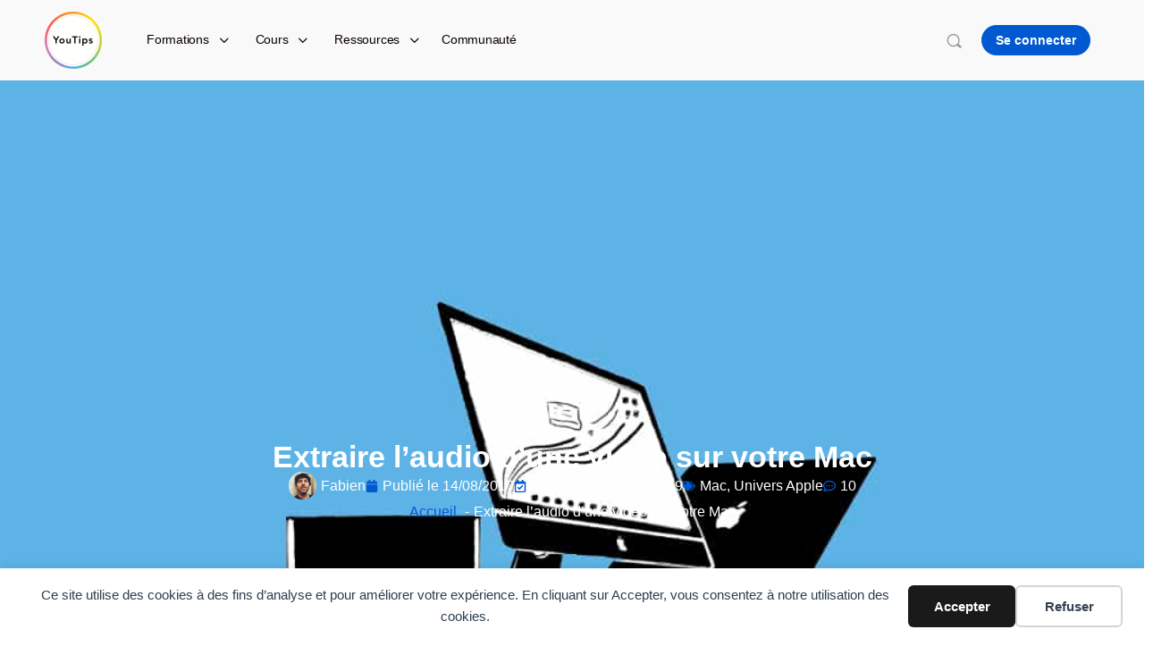

--- FILE ---
content_type: text/html; charset=UTF-8
request_url: https://www.youtips.com/extraire-laudio-dune-video-sur-votre-mac/
body_size: 105230
content:
<!doctype html>
<html lang="fr-FR">
	<head>
		<meta charset="UTF-8">
		<link rel="profile" href="https://gmpg.org/xfn/11">
		<title>Extraire l&#039;audio d&#039;une vidéo sur votre Mac</title>
<script type="text/html" id="tmpl-bb-link-preview">
<% if ( link_scrapping ) { %>
	<% if ( link_loading ) { %>
		<span class="bb-url-scrapper-loading bb-ajax-loader"><i class="bb-icon-l bb-icon-spinner animate-spin"></i>Chargement de l’aperçu...</span>
	<% } %>
	<% if ( link_success || link_error ) { %>
		<a title="Annuler l&#039;aperçu" href="#" id="bb-close-link-suggestion">Remove Preview</a>
		<div class="bb-link-preview-container">

			<% if ( link_images && link_images.length && link_success && ! link_error && '' !== link_image_index ) { %>
				<div id="bb-url-scrapper-img-holder">
					<div class="bb-link-preview-image">
						<div class="bb-link-preview-image-cover">
							<img src="<%= link_images[link_image_index] %>"/>
						</div>
						<div class="bb-link-preview-icons">
							<%
							if ( link_images.length > 1 ) { %>
								<a data-bp-tooltip-pos="up" data-bp-tooltip="Change image" href="#" class="icon-exchange toolbar-button bp-tooltip" id="icon-exchange"><i class="bb-icon-l bb-icon-exchange"></i></a>
							<% } %>
							<% if ( link_images.length ) { %>
								<a data-bp-tooltip-pos="up" data-bp-tooltip="Remove image" href="#" class="icon-image-slash toolbar-button bp-tooltip" id="bb-link-preview-remove-image"><i class="bb-icon-l bb-icon-image-slash"></i></a>
							<% } %>
							<a data-bp-tooltip-pos="up" data-bp-tooltip="Confirmer" class="toolbar-button bp-tooltip" href="#" id="bb-link-preview-select-image">
								<i class="bb-icon-check bb-icon-l"></i>
							</a>
						</div>
					</div>
					<% if ( link_images.length > 1 ) { %>
						<div class="bb-url-thumb-nav">
							<button type="button" id="bb-url-prevPicButton"><span class="bb-icon-l bb-icon-angle-left"></span></button>
							<button type="button" id="bb-url-nextPicButton"><span class="bb-icon-l bb-icon-angle-right"></span></button>
							<div id="bb-url-scrapper-img-count">
								Image <%= link_image_index + 1 %>&nbsp;de&nbsp;<%= link_images.length %>
							</div>
						</div>
					<% } %>
				</div>
			<% } %>

			<% if ( link_success && ! link_error && link_url ) { %>
				<div class="bb-link-preview-info">
					<% var a = document.createElement('a');
						a.href = link_url;
						var hostname = a.hostname;
						var domainName = hostname.replace('www.', '' );
					%>

					<% if ( 'undefined' !== typeof link_title && link_title.trim() && link_description ) { %>
						<p class="bb-link-preview-link-name"><%= domainName %></p>
					<% } %>

					<% if ( link_success && ! link_error ) { %>
						<p class="bb-link-preview-title"><%= link_title %></p>
					<% } %>

					<% if ( link_success && ! link_error ) { %>
						<div class="bb-link-preview-excerpt"><p><%= link_description %></p></div>
					<% } %>
				</div>
			<% } %>
			<% if ( link_error && ! link_success ) { %>
				<div id="bb-url-error" class="bb-url-error"><%= link_error_msg %></div>
			<% } %>
		</div>
	<% } %>
<% } %>
</script>
<script type="text/html" id="tmpl-profile-card-popup">
	<div id="profile-card" class="bb-profile-card bb-popup-card" data-bp-item-id="" data-bp-item-component="members">

		<div class="skeleton-card">
			<div class="skeleton-card-body">
				<div class="skeleton-card-avatar bb-loading-bg"></div>
				<div class="skeleton-card-entity">
					<div class="skeleton-card-type bb-loading-bg"></div>
					<div class="skeleton-card-heading bb-loading-bg"></div>
					<div class="skeleton-card-meta bb-loading-bg"></div>
				</div>
			</div>
						<div class="skeleton-card-footer skeleton-footer-plain">
				<div class="skeleton-card-button bb-loading-bg"></div>
				<div class="skeleton-card-button bb-loading-bg"></div>
				<div class="skeleton-card-button bb-loading-bg"></div>
			</div>
		</div>

		<div class="bb-card-content">
			<div class="bb-card-body">
				<div class="bb-card-avatar">
					<span class="card-profile-status"></span>
					<img src="" alt="">
				</div>
				<div class="bb-card-entity">
					<div class="bb-card-profile-type"></div>
					<h4 class="bb-card-heading"></h4>
					<div class="bb-card-meta">
						<span class="card-meta-item card-meta-joined">Joined <span></span></span>
						<span class="card-meta-item card-meta-last-active"></span>
													<span class="card-meta-item card-meta-followers"></span>
												</div>
				</div>
			</div>
			<div class="bb-card-footer">
								<div class="bb-card-action bb-card-action-outline">
					<a href="" class="card-button card-button-profile">Voir le profil</a>
				</div>
			</div>
		</div>

	</div>
</script>
<script type="text/html" id="tmpl-group-card-popup">
	<div id="group-card" class="bb-group-card bb-popup-card" data-bp-item-id="" data-bp-item-component="groups">

		<div class="skeleton-card">
			<div class="skeleton-card-body">
				<div class="skeleton-card-avatar bb-loading-bg"></div>
				<div class="skeleton-card-entity">
					<div class="skeleton-card-heading bb-loading-bg"></div>
					<div class="skeleton-card-meta bb-loading-bg"></div>
				</div>
			</div>
						<div class="skeleton-card-footer skeleton-footer-plain">
				<div class="skeleton-card-button bb-loading-bg"></div>
				<div class="skeleton-card-button bb-loading-bg"></div>
			</div>
		</div>

		<div class="bb-card-content">
			<div class="bb-card-body">
				<div class="bb-card-avatar">
					<img src="" alt="">
				</div>
				<div class="bb-card-entity">
					<h4 class="bb-card-heading"></h4>
					<div class="bb-card-meta">
						<span class="card-meta-item card-meta-status"></span>
						<span class="card-meta-item card-meta-type"></span>
						<span class="card-meta-item card-meta-last-active"></span>
					</div>
					<div class="card-group-members">
						<span class="bs-group-members"></span>
					</div>
				</div>
			</div>
			<div class="bb-card-footer">
								<div class="bb-card-action bb-card-action-outline">
					<a href="" class="card-button card-button-group">View Group</a>
				</div>
			</div>
		</div>

	</div>
</script>

            <style id="bb_learndash_30_custom_colors">

                
                .learndash-wrapper .bb-single-course-sidebar .ld-status.ld-primary-background {
                    background-color: #e2e7ed !important;
                    color: inherit !important;
                }

                .learndash-wrapper .ld-course-status .ld-status.ld-status-progress.ld-primary-background {
                    background-color: #ebe9e6 !important;
                    color: inherit !important;
                }

                .learndash-wrapper .learndash_content_wrap .wpProQuiz_content .wpProQuiz_button_reShowQuestion:hover {
                    background-color: #fff !important;
                }

                .learndash-wrapper .learndash_content_wrap .wpProQuiz_content .wpProQuiz_toplistTable th {
                    background-color: transparent !important;
                }

                .learndash-wrapper .wpProQuiz_content .wpProQuiz_button:not(.wpProQuiz_button_reShowQuestion):not(.wpProQuiz_button_restartQuiz) {
                    color: #fff !important;
                }

                .learndash-wrapper .wpProQuiz_content .wpProQuiz_button.wpProQuiz_button_restartQuiz {
                    color: #fff !important;
                }

                .wpProQuiz_content .wpProQuiz_results > div > .wpProQuiz_button,
                .learndash-wrapper .bb-learndash-content-wrap .ld-item-list .ld-item-list-item a.ld-item-name:hover,
                .learndash-wrapper .bb-learndash-content-wrap .ld-item-list .ld-item-list-item .ld-item-list-item-preview:hover a.ld-item-name .ld-item-title,
                .learndash-wrapper .bb-learndash-content-wrap .ld-item-list .ld-item-list-item .ld-item-list-item-preview:hover .ld-expand-button .ld-icon-arrow-down,
                .lms-topic-sidebar-wrapper .lms-lessions-list > ol li a.bb-lesson-head:hover,
                .learndash-wrapper .bb-learndash-content-wrap .ld-primary-color-hover:hover,
                .learndash-wrapper .learndash_content_wrap .ld-table-list-item-quiz .ld-primary-color-hover:hover .ld-item-title,
                .learndash-wrapper .ld-item-list-item-expanded .ld-table-list-items .ld-table-list-item .ld-table-list-item-quiz .ld-primary-color-hover:hover .ld-item-title,
                .learndash-wrapper .ld-table-list .ld-table-list-items div.ld-table-list-item a.ld-table-list-item-preview:hover .ld-topic-title,
                .lms-lesson-content .bb-type-list li a:hover,
                .lms-lesson-content .lms-quiz-list li a:hover,
                .learndash-wrapper .ld-expand-button.ld-button-alternate:hover .ld-icon-arrow-down,
                .learndash-wrapper .ld-table-list .ld-table-list-items div.ld-table-list-item a.ld-table-list-item-preview:hover .ld-topic-title:before,
                .bb-lessons-list .lms-toggle-lesson i:hover,
                .lms-topic-sidebar-wrapper .lms-course-quizzes-list > ul li a:hover,
                .lms-topic-sidebar-wrapper .lms-course-members-list .course-members-list a:hover,
                .lms-topic-sidebar-wrapper .lms-course-members-list .bb-course-member-wrap > .list-members-extra,
                .lms-topic-sidebar-wrapper .lms-course-members-list .bb-course-member-wrap > .list-members-extra:hover,
                .learndash-wrapper .ld-item-list .ld-item-list-item.ld-item-lesson-item .ld-item-list-item-preview .ld-item-name .ld-item-title .ld-item-components span,
                .bb-about-instructor h5 a:hover,
                .learndash_content_wrap .comment-respond .comment-author:hover,
                .single-sfwd-courses .comment-respond .comment-author:hover {
                    color: #2358c9 !important;
                }

                .learndash-wrapper .learndash_content_wrap #quiz_continue_link,
                .learndash-wrapper .learndash_content_wrap .learndash_mark_complete_button,
                .learndash-wrapper .learndash_content_wrap #learndash_mark_complete_button,
                .learndash-wrapper .learndash_content_wrap .ld-status-complete,
                .learndash-wrapper .learndash_content_wrap .ld-alert-success .ld-button,
                .learndash-wrapper .learndash_content_wrap .ld-alert-success .ld-alert-icon,
                .wpProQuiz_questionList[data-type="assessment_answer"] .wpProQuiz_questionListItem label.is-selected:before,
                .wpProQuiz_questionList[data-type="single"] .wpProQuiz_questionListItem label.is-selected:before,
                .wpProQuiz_questionList[data-type="multiple"] .wpProQuiz_questionListItem label.is-selected:before {
                    background-color: #2358c9 !important;
                }

                .wpProQuiz_content .wpProQuiz_results > div > .wpProQuiz_button,
                .wpProQuiz_questionList[data-type="multiple"] .wpProQuiz_questionListItem label.is-selected:before {
                    border-color: #2358c9 !important;
                }

                .learndash-wrapper .wpProQuiz_content .wpProQuiz_button.wpProQuiz_button_restartQuiz,
                .learndash-wrapper .wpProQuiz_content .wpProQuiz_button.wpProQuiz_button_restartQuiz:hover,
                #learndash-page-content .sfwd-course-nav .learndash_next_prev_link a:hover,
                .bb-cover-list-item .ld-primary-background {
                    background-color: #2358c9 !important;
                }

                
                
                .lms-topic-sidebar-wrapper .ld-secondary-background,
                .i-progress.i-progress-completed,
                .bb-cover-list-item .ld-secondary-background,
                .learndash-wrapper .ld-status-icon.ld-status-complete.ld-secondary-background,
                .learndash-wrapper .ld-status-icon.ld-quiz-complete,
                .ld-progress-bar .ld-progress-bar-percentage.ld-secondary-background {
                    background-color: #2358c9 !important;
                }

                .bb-progress .bb-progress-circle {
                    border-color: #2358c9 !important;
                }

                .learndash-wrapper .ld-alert-success {
                    border-color: #DCDFE3 !important;
                }

                .learndash-wrapper .ld-secondary-in-progress-icon {
                    color: #2358c9 !important;
                }

                .learndash-wrapper .bb-learndash-content-wrap .ld-secondary-in-progress-icon {
                    border-left-color: #DEDFE2 !important;
                    border-top-color: #DEDFE2 !important;
                }

                
                
                .learndash-wrapper .ld-item-list .ld-item-list-item.ld-item-lesson-item .ld-item-name .ld-item-title .ld-item-components span.ld-status-waiting,
                .learndash-wrapper .ld-item-list .ld-item-list-item.ld-item-lesson-item .ld-item-name .ld-item-title .ld-item-components span.ld-status-waiting span.ld-icon,
                .learndash-wrapper .ld-status-waiting {
                    background-color: #ffd200 !important;
                }

                
            </style>

			<meta name="dc.title" content="Extraire l&#039;audio d&#039;une vidéo sur votre Mac">
<meta name="dc.description" content="Astuce Mac expliquant comment extraire l&#039;audio d&#039;une vidéo sur votre Mac">
<meta name="dc.relation" content="https://www.youtips.com/extraire-laudio-dune-video-sur-votre-mac/">
<meta name="dc.source" content="https://www.youtips.com/">
<meta name="dc.language" content="fr_FR">
<meta name="description" content="Astuce Mac expliquant comment extraire l&#039;audio d&#039;une vidéo sur votre Mac">
<meta name="thumbnail" content="https://www.youtips.com/wp-content/uploads/2022/04/Univers-Mac-ff2-512x256.jpg">
<meta name="robots" content="index, follow, max-snippet:-1, max-image-preview:large, max-video-preview:-1">
<link rel="canonical" href="https://www.youtips.com/extraire-laudio-dune-video-sur-votre-mac/">
<meta property="og:url" content="https://www.youtips.com/extraire-laudio-dune-video-sur-votre-mac/">
<meta property="og:site_name" content="YouTips - Blogs - Formations - Certifications">
<meta property="og:locale" content="fr_FR">
<meta property="og:type" content="article">
<meta property="article:author" content="https://www.facebook.com/youtips.blog">
<meta property="article:publisher" content="https://www.facebook.com/youtips.blog">
<meta property="article:section" content="Mac">
<meta property="article:tag" content="apprendre le mac">
<meta property="article:tag" content="astuce Apple">
<meta property="article:tag" content="Astuce mac">
<meta property="article:tag" content="débuter sur Mac">
<meta property="article:tag" content="se perfectionner sur Mac">
<meta property="og:title" content="Extraire l&#039;audio d&#039;une vidéo sur votre Mac">
<meta property="og:description" content="Astuce Mac expliquant comment extraire l&#039;audio d&#039;une vidéo sur votre Mac">
<meta property="og:image" content="https://www.youtips.com/wp-content/uploads/2022/04/Univers-Mac-ff2.jpg">
<meta property="og:image:secure_url" content="https://www.youtips.com/wp-content/uploads/2022/04/Univers-Mac-ff2.jpg">
<meta property="og:image:width" content="1280">
<meta property="og:image:height" content="720">
<meta property="fb:pages" content="116191418465617">
<meta name="twitter:card" content="summary">
<meta name="twitter:title" content="Extraire l&#039;audio d&#039;une vidéo sur votre Mac">
<meta name="twitter:description" content="Astuce Mac expliquant comment extraire l&#039;audio d&#039;une vidéo sur votre Mac">
<meta name="twitter:image" content="https://www.youtips.com/wp-content/uploads/2022/04/Univers-Mac-ff2.jpg">
<link rel='dns-prefetch' href='//js.surecart.com' />
<link rel='dns-prefetch' href='//www.google.com' />
<link rel="alternate" type="application/rss+xml" title="YouTips - Blogs - Formations - Certifications &raquo; Flux" href="https://www.youtips.com/feed/" />
<script type="application/ld+json">{"@context":"https:\/\/schema.org\/","@type":"Article","datePublished":"2017-08-14T09:01:06+02:00","dateModified":"2019-02-13T19:59:19+01:00","mainEntityOfPage":{"@type":"WebPage","@id":"https:\/\/www.youtips.com\/extraire-laudio-dune-video-sur-votre-mac\/"},"headline":"Extraire l&#8217;audio d&#8217;une vid\u00e9o sur votre Mac","author":{"@type":"Person","name":"Fabien","url":"https:\/\/www.instagram.com\/fabienfons\/"},"image":{"@type":"ImageObject","url":"https:\/\/www.youtips.com\/wp-content\/uploads\/2022\/04\/Univers-Mac-ff2.jpg"},"publisher":{"@type":"Organization","name":"YouTips","logo":{"@type":"ImageObject","url":"https:\/\/www.youtips.com\/wp-content\/uploads\/2024\/04\/Logo-YouTips-2.webp","width":"130","height":"130"},"sameAs":["https:\/\/www.facebook.com\/youtips.blog","https:\/\/www.youtube.com\/@Youtips","https:\/\/www.linkedin.com\/company\/25825498"]},"description":"Voici aujourd&#039;hui une astuce extr\u00eamement simple mais que finalement peu de d\u00e9butants connaissent :\u00a0Comment transformer une vid\u00e9o en fichier audio ? C&#039;est tr\u00e8s simple, il vous suffit d&#039;ouvrir votre fichier vid\u00e9o avec Quicktime X : Dans le menu \u201cfichier\u201d de Quicktime X, cliquez sur \u201cExporter\u201d : Cliquez sur le format\u2026"}</script>
<link rel="alternate" title="oEmbed (JSON)" type="application/json+oembed" href="https://www.youtips.com/wp-json/oembed/1.0/embed?url=https%3A%2F%2Fwww.youtips.com%2Fextraire-laudio-dune-video-sur-votre-mac%2F" />
<link rel="alternate" title="oEmbed (XML)" type="text/xml+oembed" href="https://www.youtips.com/wp-json/oembed/1.0/embed?url=https%3A%2F%2Fwww.youtips.com%2Fextraire-laudio-dune-video-sur-votre-mac%2F&#038;format=xml" />
<style id='wp-img-auto-sizes-contain-inline-css' type='text/css'>
img:is([sizes=auto i],[sizes^="auto," i]){contain-intrinsic-size:3000px 1500px}
/*# sourceURL=wp-img-auto-sizes-contain-inline-css */
</style>
<style id='surecart-cart-close-button-style-inline-css' type='text/css'>
.wp-block-surecart-cart-close-button{color:var(--sc-input-help-text-color);cursor:pointer;font-size:20px}.wp-block-surecart-cart-close-button svg{height:1em;width:1em}

/*# sourceURL=https://www.youtips.com/wp-content/plugins/surecart/packages/blocks-next/build/blocks/cart-close-button/style-index.css */
</style>
<style id='surecart-cart-count-style-inline-css' type='text/css'>
.wp-block-surecart-cart-count{background-color:var(--sc-panel-background-color);border:1px solid var(--sc-input-border-color);color:var(--sc-cart-main-label-text-color)}

/*# sourceURL=https://www.youtips.com/wp-content/plugins/surecart/packages/blocks-next/build/blocks/cart-count/style-index.css */
</style>
<style id='surecart-cart-line-item-image-style-inline-css' type='text/css'>
.wp-block-surecart-cart-line-item-image{border-color:var(--sc-color-gray-300);-webkit-box-sizing:border-box;box-sizing:border-box;height:auto;max-width:100%;vertical-align:bottom}.wp-block-surecart-cart-line-item-image.sc-is-covered{-o-object-fit:cover;object-fit:cover}.wp-block-surecart-cart-line-item-image.sc-is-contained{-o-object-fit:contain;object-fit:contain}.sc-cart-line-item-image-wrap{-ms-flex-negative:0;flex-shrink:0}

/*# sourceURL=https://www.youtips.com/wp-content/plugins/surecart/packages/blocks-next/build/blocks/cart-line-item-image/style-index.css */
</style>
<style id='surecart-cart-line-item-title-style-inline-css' type='text/css'>
.wp-block-surecart-cart-line-item-title{color:var(--sc-cart-main-label-text-color);text-wrap:wrap}

/*# sourceURL=https://www.youtips.com/wp-content/plugins/surecart/packages/blocks-next/build/blocks/cart-line-item-title/style-index.css */
</style>
<style id='surecart-cart-line-item-price-name-style-inline-css' type='text/css'>
.wp-block-surecart-cart-line-item-price-name{color:var(--sc-input-help-text-color);text-wrap:auto}

/*# sourceURL=https://www.youtips.com/wp-content/plugins/surecart/packages/blocks-next/build/blocks/cart-line-item-price-name/style-index.css */
</style>
<style id='surecart-cart-line-item-variant-style-inline-css' type='text/css'>
.wp-block-surecart-cart-line-item-variant{color:var(--sc-input-help-text-color)}

/*# sourceURL=https://www.youtips.com/wp-content/plugins/surecart/packages/blocks-next/build/blocks/cart-line-item-variant/style-index.css */
</style>
<style id='surecart-cart-line-item-note-style-inline-css' type='text/css'>
.wp-block-surecart-cart-line-item-note{color:var(--sc-input-help-text-color);display:-webkit-box;display:-ms-flexbox;display:flex;margin-top:var(--sc-spacing-x-small);position:relative;-webkit-box-pack:center;-ms-flex-pack:center;justify-content:center;-webkit-box-align:start;-ms-flex-align:start;align-items:flex-start;gap:.25em;min-height:1.5em}.wp-block-surecart-cart-line-item-note[hidden]{display:none!important}.wp-block-surecart-cart-line-item-note[disabled]{pointer-events:none}.wp-block-surecart-cart-line-item-note .line-item-note__text{color:var(--sc-color-gray-500);line-height:1.4;-webkit-box-flex:1;display:-webkit-box;-ms-flex:1;flex:1;-webkit-box-orient:vertical;line-clamp:1;-webkit-line-clamp:1;overflow:hidden;text-overflow:ellipsis;word-wrap:break-word;max-width:100%;-webkit-transition:all .2s;transition:all .2s;white-space:normal;width:100%}.wp-block-surecart-cart-line-item-note .line-item-note__toggle{background:none;border:none;color:var(--sc-color-gray-500);cursor:pointer;padding:0;-ms-flex-item-align:start;align-self:flex-start;border-radius:var(--sc-border-radius-small);-webkit-transition:opacity .2s ease;transition:opacity .2s ease}.wp-block-surecart-cart-line-item-note .sc-icon{display:none;-webkit-transition:-webkit-transform .2s;transition:-webkit-transform .2s;transition:transform .2s;transition:transform .2s,-webkit-transform .2s}.wp-block-surecart-cart-line-item-note .sc-icon--rotated{-webkit-transform:rotate(180deg);-ms-transform:rotate(180deg);transform:rotate(180deg)}.wp-block-surecart-cart-line-item-note.line-item-note--is-collapsible,.wp-block-surecart-cart-line-item-note.line-item-note--is-expanded{cursor:pointer}.wp-block-surecart-cart-line-item-note.line-item-note--is-collapsible .sc-icon,.wp-block-surecart-cart-line-item-note.line-item-note--is-expanded .sc-icon{display:-webkit-inline-box!important;display:-ms-inline-flexbox!important;display:inline-flex!important}.wp-block-surecart-cart-line-item-note.line-item-note--is-expanded .line-item-note__text{line-clamp:unset;-webkit-line-clamp:unset;overflow:visible;text-overflow:unset}

/*# sourceURL=https://www.youtips.com/wp-content/plugins/surecart/packages/blocks-next/build/blocks/cart-line-item-note/style-index.css */
</style>
<style id='surecart-cart-line-item-status-style-inline-css' type='text/css'>
.wp-block-surecart-cart-line-item-status{--sc-cart-line-item-status-color:var(--sc-color-danger-600);display:-webkit-inline-box;display:-ms-inline-flexbox;display:inline-flex;-webkit-box-align:center;-ms-flex-align:center;align-items:center;color:var(--sc-cart-line-item-status-color);font-size:var(--sc-font-size-small);font-weight:var(--sc-font-weight-semibold);gap:.25em}.surecart-theme-dark .wp-block-surecart-cart-line-item-status{--sc-cart-line-item-status-color:var(--sc-color-danger-400)}

/*# sourceURL=https://www.youtips.com/wp-content/plugins/surecart/packages/blocks-next/build/blocks/cart-line-item-status/style-index.css */
</style>
<style id='surecart-cart-line-item-scratch-amount-style-inline-css' type='text/css'>
.wp-block-surecart-cart-line-item-scratch-amount{color:var(--sc-input-help-text-color);text-decoration:line-through}

/*# sourceURL=https://www.youtips.com/wp-content/plugins/surecart/packages/blocks-next/build/blocks/cart-line-item-scratch-amount/style-index.css */
</style>
<style id='surecart-cart-line-item-amount-style-inline-css' type='text/css'>
.wp-block-surecart-cart-line-item-amount{color:var(--sc-cart-main-label-text-color)}

/*# sourceURL=https://www.youtips.com/wp-content/plugins/surecart/packages/blocks-next/build/blocks/cart-line-item-amount/style-index.css */
</style>
<style id='surecart-cart-line-item-interval-style-inline-css' type='text/css'>
.wp-block-surecart-cart-line-item-interval{color:var(--sc-input-help-text-color)}

/*# sourceURL=https://www.youtips.com/wp-content/plugins/surecart/packages/blocks-next/build/blocks/cart-line-item-interval/style-index.css */
</style>
<style id='surecart-cart-line-item-trial-style-inline-css' type='text/css'>
.wp-block-surecart-cart-line-item-trial{color:var(--sc-input-help-text-color)}

/*# sourceURL=https://www.youtips.com/wp-content/plugins/surecart/packages/blocks-next/build/blocks/cart-line-item-trial/style-index.css */
</style>
<style id='surecart-cart-line-item-fees-style-inline-css' type='text/css'>
.wp-block-surecart-cart-line-item-fees{color:var(--sc-input-help-text-color)}

/*# sourceURL=https://www.youtips.com/wp-content/plugins/surecart/packages/blocks-next/build/blocks/cart-line-item-fees/style-index.css */
</style>
<style id='surecart-cart-line-item-quantity-style-inline-css' type='text/css'>
.wp-block-surecart-cart-line-item-quantity{color:var(--sc-input-color)}.wp-block-surecart-cart-line-item-quantity.sc-input-group{border:none;-webkit-box-shadow:none;box-shadow:none}.wp-block-surecart-cart-line-item-quantity input[type=number].sc-form-control.sc-quantity-selector__control,.wp-block-surecart-cart-line-item-quantity.sc-input-group-text{color:inherit}

/*# sourceURL=https://www.youtips.com/wp-content/plugins/surecart/packages/blocks-next/build/blocks/cart-line-item-quantity/style-index.css */
</style>
<style id='surecart-cart-line-item-remove-style-inline-css' type='text/css'>
.wp-block-surecart-cart-line-item-remove{cursor:pointer;display:-webkit-inline-box;display:-ms-inline-flexbox;display:inline-flex;-webkit-box-align:center;-ms-flex-align:center;align-items:center;color:var(--sc-input-help-text-color);font-size:var(--sc-font-size-medium);font-weight:var(--sc-font-weight-semibold);gap:.25em}.wp-block-surecart-cart-line-item-remove__icon{height:1.1em;width:1.1em}

/*# sourceURL=https://www.youtips.com/wp-content/plugins/surecart/packages/blocks-next/build/blocks/cart-line-item-remove/style-index.css */
</style>
<link rel='stylesheet' id='surecart-line-item-css' href='https://www.youtips.com/wp-content/plugins/surecart/packages/blocks-next/build/styles/line-item.css?ver=1769061631' type='text/css' media='all' />
<link rel='stylesheet' id='surecart-product-line-item-css' href='https://www.youtips.com/wp-content/plugins/surecart/packages/blocks-next/build/styles/product-line-item.css?ver=1769061631' type='text/css' media='all' />
<link rel='stylesheet' id='surecart-input-group-css' href='https://www.youtips.com/wp-content/plugins/surecart/packages/blocks-next/build/styles/input-group.css?ver=1769061631' type='text/css' media='all' />
<link rel='stylesheet' id='surecart-quantity-selector-css' href='https://www.youtips.com/wp-content/plugins/surecart/packages/blocks-next/build/styles/quantity-selector.css?ver=1769061631' type='text/css' media='all' />
<link rel='stylesheet' id='surecart-toggle-css' href='https://www.youtips.com/wp-content/plugins/surecart/packages/blocks-next/build/styles/toggle.css?ver=1769061631' type='text/css' media='all' />
<style id='surecart-slide-out-cart-line-items-style-6-inline-css' type='text/css'>
.wp-block-surecart-slide-out-cart-line-items{-webkit-box-flex:1;display:-webkit-box;display:-ms-flexbox;display:flex;-ms-flex:1 0 140px;flex:1 0 140px;overflow:auto;-webkit-box-orient:vertical;-webkit-box-direction:normal;-ms-flex-direction:column;flex-direction:column;white-space:nowrap}.wp-block-surecart-slide-out-cart-line-items .sc-quantity-selector[hidden]{display:none}.sc-product-line-item--has-swap{background:var(--sc-panel-background-color);border:1px solid var(--sc-input-border-color);border-radius:var(--sc-border-radius-medium);gap:0;padding:0}.sc-product-line-item--has-swap .sc-product-line-item__content{border-bottom:solid var(--sc-input-border-width) var(--sc-input-border-color);border-radius:var(--sc-border-radius-medium) var(--sc-border-radius-medium) 0 0;padding:var(--sc-spacing-medium)}.sc-product-line-item--has-swap .sc-product-line-item__swap{background:var(--sc-panel-background-color);display:-webkit-box;display:-ms-flexbox;display:flex;font-size:var(--sc-font-size-small);line-height:1;padding:var(--sc-spacing-medium);-webkit-box-align:center;-ms-flex-align:center;align-items:center;-webkit-box-pack:justify;-ms-flex-pack:justify;border-radius:0 0 var(--sc-border-radius-medium) var(--sc-border-radius-medium);color:var(--sc-input-label-color);justify-content:space-between;text-wrap:auto}.sc-product-line-item--has-swap .sc-product-line-item__swap .sc-product-line-item__swap-content{display:-webkit-box;display:-ms-flexbox;display:flex;-webkit-box-align:center;-ms-flex-align:center;align-items:center;gap:var(--sc-spacing-small)}.sc-product-line-item--has-swap .sc-product-line-item__swap .sc-product-line-item__swap-amount-value{font-weight:var(--sc-font-weight-bold)}

/*# sourceURL=https://www.youtips.com/wp-content/plugins/surecart/packages/blocks-next/build/blocks/cart-line-items/style-index.css */
</style>
<style id='surecart-cart-subtotal-amount-style-inline-css' type='text/css'>
.wp-block-surecart-cart-subtotal-amount{color:var(--sc-cart-main-label-text-color)}

/*# sourceURL=https://www.youtips.com/wp-content/plugins/surecart/packages/blocks-next/build/blocks/cart-subtotal-amount/style-index.css */
</style>
<link rel='stylesheet' id='surecart-wp-buttons-css' href='https://www.youtips.com/wp-content/plugins/surecart/packages/blocks-next/build/styles/wp-buttons.css?ver=1769061631' type='text/css' media='all' />
<link rel='stylesheet' id='surecart-wp-button-css' href='https://www.youtips.com/wp-content/plugins/surecart/packages/blocks-next/build/styles/wp-button.css?ver=1769061631' type='text/css' media='all' />
<style id='surecart-slide-out-cart-items-submit-style-3-inline-css' type='text/css'>
.sc-cart-items-submit__wrapper .wp-block-button__link,.sc-cart-items-submit__wrapper a.wp-block-button__link{background:var(--sc-color-primary-500);-webkit-box-sizing:border-box;box-sizing:border-box;color:#fff;display:block;position:relative;text-align:center;text-decoration:none;width:100%}.sc-cart-items-submit__wrapper .wp-block-button__link:focus,.sc-cart-items-submit__wrapper a.wp-block-button__link:focus{-webkit-box-shadow:0 0 0 var(--sc-focus-ring-width) var(--sc-focus-ring-color-primary);box-shadow:0 0 0 var(--sc-focus-ring-width) var(--sc-focus-ring-color-primary);outline:none}.sc-cart-items-submit__wrapper.wp-block-buttons>.wp-block-button{display:block;text-decoration:none!important;width:100%}

/*# sourceURL=https://www.youtips.com/wp-content/plugins/surecart/packages/blocks-next/build/blocks/cart-items-submit/style-index.css */
</style>
<link rel='stylesheet' id='surecart-drawer-css' href='https://www.youtips.com/wp-content/plugins/surecart/packages/blocks-next/build/styles/drawer.css?ver=1769061631' type='text/css' media='all' />
<link rel='stylesheet' id='surecart-block-ui-css' href='https://www.youtips.com/wp-content/plugins/surecart/packages/blocks-next/build/styles/block-ui.css?ver=1769061631' type='text/css' media='all' />
<link rel='stylesheet' id='surecart-alert-css' href='https://www.youtips.com/wp-content/plugins/surecart/packages/blocks-next/build/styles/alert.css?ver=1769061631' type='text/css' media='all' />
<style id='surecart-slide-out-cart-style-4-inline-css' type='text/css'>
.wp-block-surecart-slide-out-cart{-webkit-box-flex:1;border:var(--sc-drawer-border);-webkit-box-shadow:0 1px 2px rgba(13,19,30,.102);box-shadow:0 1px 2px rgba(13,19,30,.102);color:var(--sc-cart-main-label-text-color);-ms-flex:1 1 auto;flex:1 1 auto;font-size:16px;margin:auto;overflow:auto;width:100%}.wp-block-surecart-slide-out-cart .sc-alert{border-radius:0}.wp-block-surecart-slide-out-cart .sc-alert__icon svg{height:24px;width:24px}.wp-block-surecart-slide-out-cart .sc-alert :not(:first-child){margin-bottom:0}html:has(dialog.sc-drawer[open]){overflow:hidden;scrollbar-gutter:stable}

/*# sourceURL=https://www.youtips.com/wp-content/plugins/surecart/packages/blocks-next/build/blocks/cart/style-index.css */
</style>
<link rel='stylesheet' id='surecart-theme-base-css' href='https://www.youtips.com/wp-content/plugins/surecart/packages/blocks-next/build/styles/theme-base.css?ver=1769061631' type='text/css' media='all' />
<style id='surecart-theme-base-inline-css' type='text/css'>
@-webkit-keyframes sheen{0%{background-position:200% 0}to{background-position:-200% 0}}@keyframes sheen{0%{background-position:200% 0}to{background-position:-200% 0}}sc-form{display:block}sc-form>:not(:last-child){margin-bottom:var(--sc-form-row-spacing,.75em)}sc-form>:not(:last-child).wp-block-spacer{margin-bottom:0}sc-invoice-details:not(.hydrated),sc-invoice-details:not(:defined){display:none}sc-customer-email:not(.hydrated),sc-customer-email:not(:defined),sc-customer-name:not(.hydrated),sc-customer-name:not(:defined),sc-input:not(.hydrated),sc-input:not(:defined){-webkit-animation:sheen 3s ease-in-out infinite;animation:sheen 3s ease-in-out infinite;background:-webkit-gradient(linear,right top,left top,from(rgba(75,85,99,.2)),color-stop(rgba(75,85,99,.1)),color-stop(rgba(75,85,99,.1)),to(rgba(75,85,99,.2)));background:linear-gradient(270deg,rgba(75,85,99,.2),rgba(75,85,99,.1),rgba(75,85,99,.1),rgba(75,85,99,.2));background-size:400% 100%;border-radius:var(--sc-input-border-radius-medium);display:block;height:var(--sc-input-height-medium)}sc-button:not(.hydrated),sc-button:not(:defined),sc-order-submit:not(.hydrated),sc-order-submit:not(:defined){-webkit-animation:sheen 3s ease-in-out infinite;animation:sheen 3s ease-in-out infinite;background:-webkit-gradient(linear,right top,left top,from(rgba(75,85,99,.2)),color-stop(rgba(75,85,99,.1)),color-stop(rgba(75,85,99,.1)),to(rgba(75,85,99,.2)));background:linear-gradient(270deg,rgba(75,85,99,.2),rgba(75,85,99,.1),rgba(75,85,99,.1),rgba(75,85,99,.2));background-size:400% 100%;border-radius:var(--sc-input-border-radius-medium);color:rgba(0,0,0,0);display:block;height:var(--sc-input-height-large);text-align:center;width:auto}sc-order-summary:not(.hydrated),sc-order-summary:not(:defined){-webkit-animation:sheen 3s ease-in-out infinite;animation:sheen 3s ease-in-out infinite;background:-webkit-gradient(linear,right top,left top,from(rgba(75,85,99,.2)),color-stop(rgba(75,85,99,.1)),color-stop(rgba(75,85,99,.1)),to(rgba(75,85,99,.2)));background:linear-gradient(270deg,rgba(75,85,99,.2),rgba(75,85,99,.1),rgba(75,85,99,.1),rgba(75,85,99,.2));background-size:400% 100%;border-radius:var(--sc-input-border-radius-medium);color:rgba(0,0,0,0);display:block;height:var(--sc-input-height-large);text-align:center;width:auto}sc-tab-group:not(.hydrated),sc-tab-group:not(:defined),sc-tab:not(.hydrated),sc-tab:not(:defined){visibility:hidden}sc-column:not(.hydrated),sc-column:not(:defined){opacity:0;visibility:hidden}sc-columns{-webkit-box-sizing:border-box;box-sizing:border-box;display:-webkit-box;display:-ms-flexbox;display:flex;-ms-flex-wrap:wrap!important;flex-wrap:wrap!important;gap:var(--sc-column-spacing,var(--sc-spacing-xxxx-large));margin-left:auto;margin-right:auto;width:100%;-webkit-box-align:initial!important;-ms-flex-align:initial!important;align-items:normal!important}@media(min-width:782px){sc-columns{-ms-flex-wrap:nowrap!important;flex-wrap:nowrap!important}}sc-columns.are-vertically-aligned-top{-webkit-box-align:start;-ms-flex-align:start;align-items:flex-start}sc-columns.are-vertically-aligned-center{-webkit-box-align:center;-ms-flex-align:center;align-items:center}sc-columns.are-vertically-aligned-bottom{-webkit-box-align:end;-ms-flex-align:end;align-items:flex-end}@media(max-width:781px){sc-columns:not(.is-not-stacked-on-mobile).is-full-height>sc-column{padding:30px!important}sc-columns:not(.is-not-stacked-on-mobile)>sc-column{-ms-flex-preferred-size:100%!important;flex-basis:100%!important}}@media(min-width:782px){sc-columns:not(.is-not-stacked-on-mobile)>sc-column{-ms-flex-preferred-size:0;flex-basis:0;-webkit-box-flex:1;-ms-flex-positive:1;flex-grow:1}sc-columns:not(.is-not-stacked-on-mobile)>sc-column[style*=flex-basis]{-webkit-box-flex:0;-ms-flex-positive:0;flex-grow:0}}sc-columns.is-not-stacked-on-mobile{-ms-flex-wrap:nowrap!important;flex-wrap:nowrap!important}sc-columns.is-not-stacked-on-mobile>sc-column{-ms-flex-preferred-size:0;flex-basis:0;-webkit-box-flex:1;-ms-flex-positive:1;flex-grow:1}sc-columns.is-not-stacked-on-mobile>sc-column[style*=flex-basis]{-webkit-box-flex:0;-ms-flex-positive:0;flex-grow:0}sc-column{display:block;-webkit-box-flex:1;-ms-flex-positive:1;flex-grow:1;min-width:0;overflow-wrap:break-word;word-break:break-word}sc-column.is-vertically-aligned-top{-ms-flex-item-align:start;align-self:flex-start}sc-column.is-vertically-aligned-center{-ms-flex-item-align:center;-ms-grid-row-align:center;align-self:center}sc-column.is-vertically-aligned-bottom{-ms-flex-item-align:end;align-self:flex-end}sc-column.is-vertically-aligned-bottom,sc-column.is-vertically-aligned-center,sc-column.is-vertically-aligned-top{width:100%}@media(min-width:782px){sc-column.is-sticky{position:sticky!important;-ms-flex-item-align:start;align-self:flex-start;top:0}}sc-column>:not(.wp-block-spacer):not(:last-child):not(.is-empty):not(style){margin-bottom:var(--sc-form-row-spacing,.75em)}sc-column>:not(.wp-block-spacer):not(:last-child):not(.is-empty):not(style):not(.is-layout-flex){display:block}.hydrated{visibility:inherit}
:root {--sc-color-primary-500: #0059D0;--sc-focus-ring-color-primary: #0059D0;--sc-input-border-color-focus: #0059D0;--sc-color-gray-900: #000;--sc-color-primary-text: #ffffff;}
/*# sourceURL=surecart-theme-base-inline-css */
</style>
<style id='surecart-cart-icon-style-inline-css' type='text/css'>
.wp-block-surecart-cart-icon{background:var(--sc-cart-icon-background,var(--sc-color-primary-500));border-radius:var(--sc-cart-icon-border-radius,var(--sc-input-border-radius-medium));bottom:var(--sc-cart-icon-bottom,30px);-webkit-box-shadow:var(--sc-shadow-small);box-shadow:var(--sc-shadow-small);color:var(--sc-cart-icon-color,var(--sc-color-primary-text,var(--sc-color-white)));cursor:pointer;font-family:var(--sc-cart-font-family,var(--sc-input-font-family));font-weight:var(--sc-font-weight-semibold);height:var(--sc-cart-icon-height,60px);left:var(--sc-cart-icon-left,auto);position:fixed;right:var(--sc-cart-icon-right,30px);top:var(--sc-cart-icon-top,auto);-webkit-transition:opacity var(--sc-transition-medium) ease;transition:opacity var(--sc-transition-medium) ease;width:var(--sc-cart-icon-width,60px);z-index:var(--sc-cart-icon-z-index,99)}.wp-block-surecart-cart-icon[hidden]{display:none}.wp-block-surecart-cart-icon:hover{opacity:.8}.wp-block-surecart-cart-icon__container{display:-webkit-box;display:-ms-flexbox;display:flex;font-size:24px;line-height:0;position:relative;-webkit-box-align:center;-ms-flex-align:center;align-items:center;-webkit-box-pack:center;-ms-flex-pack:center;height:100%;justify-content:center;text-align:center}.wp-block-surecart-cart-icon__icon{cursor:pointer;font-size:var(--sc-cart-icon-size,1.1em)}.wp-block-surecart-cart-icon__icon svg{color:var(--sc-color-white)}.wp-block-surecart-cart-icon__count{background:var(--sc-cart-counter-background,var(--sc-color-gray-900));border-radius:var(--sc-cart-counter-border-radius,9999px);bottom:auto;-webkit-box-shadow:var(--sc-cart-icon-box-shadow,var(--sc-shadow-x-large));box-shadow:var(--sc-cart-icon-box-shadow,var(--sc-shadow-x-large));color:var(--sc-cart-counter-color,var(--sc-color-white));font-size:12px;left:auto;line-height:18px;padding:4px 10px;position:absolute;right:-8px;top:-8px;z-index:1}

/*# sourceURL=https://www.youtips.com/wp-content/plugins/surecart/packages/blocks-next/build/blocks/cart-icon/style-index.css */
</style>
<link rel='stylesheet' id='bp-nouveau-icons-map-css' href='https://www.youtips.com/wp-content/plugins/buddyboss-platform/bp-templates/bp-nouveau/icons/css/icons-map.min.css?ver=2.18.0' type='text/css' media='all' />
<link rel='stylesheet' id='bp-nouveau-bb-icons-css' href='https://www.youtips.com/wp-content/plugins/buddyboss-platform/bp-templates/bp-nouveau/icons/css/bb-icons.min.css?ver=1.0.8' type='text/css' media='all' />
<link rel='stylesheet' id='dashicons-css' href='https://www.youtips.com/wp-includes/css/dashicons.min.css?ver=fe777eee163607ab3ba56fd007162206' type='text/css' media='all' />
<link rel='stylesheet' id='bp-nouveau-css' href='https://www.youtips.com/wp-content/plugins/buddyboss-platform/bp-templates/bp-nouveau/css/buddypress.min.css?ver=2.18.0' type='text/css' media='all' />
<style id='bp-nouveau-inline-css' type='text/css'>
.list-wrap .bs-group-cover a:before{ background:unset; }
/*# sourceURL=bp-nouveau-inline-css */
</style>
<link rel='stylesheet' id='fontawesome-css' href='https://www.youtips.com/wp-content/plugins/hivepress/assets/css/fontawesome/fontawesome.min.css?ver=1.7.19' type='text/css' media='all' />
<link rel='stylesheet' id='fontawesome-solid-css' href='https://www.youtips.com/wp-content/plugins/hivepress/assets/css/fontawesome/solid.min.css?ver=1.7.19' type='text/css' media='all' />
<link rel='stylesheet' id='fancybox-css' href='https://www.youtips.com/wp-content/plugins/hivepress/node_modules/@fancyapps/fancybox/dist/jquery.fancybox.min.css?ver=1.7.19' type='text/css' media='all' />
<link rel='stylesheet' id='slick-css' href='https://www.youtips.com/wp-content/plugins/hivepress/node_modules/slick-carousel/slick/slick.css?ver=1.7.19' type='text/css' media='all' />
<link rel='stylesheet' id='flatpickr-css' href='https://www.youtips.com/wp-content/plugins/hivepress/node_modules/flatpickr/dist/flatpickr.min.css?ver=1.7.19' type='text/css' media='all' />
<link rel='stylesheet' id='select2-css' href='https://www.youtips.com/wp-content/plugins/hivepress/node_modules/select2/dist/css/select2.min.css?ver=1.7.19' type='text/css' media='all' />
<link rel='stylesheet' id='intl-tel-input-css' href='https://www.youtips.com/wp-content/plugins/hivepress/node_modules/intl-tel-input/build/css/intlTelInput.min.css?ver=1.7.19' type='text/css' media='all' />
<link rel='stylesheet' id='jquery-ui-css' href='https://www.youtips.com/wp-content/plugins/hivepress/assets/css/jquery-ui.min.css?ver=1.7.19' type='text/css' media='all' />
<link rel='stylesheet' id='hivepress-grid-css' href='https://www.youtips.com/wp-content/plugins/hivepress/assets/css/grid.min.css?ver=1.7.19' type='text/css' media='all' />
<link rel='stylesheet' id='hivepress-core-common-css' href='https://www.youtips.com/wp-content/plugins/hivepress/assets/css/common.min.css?ver=1.7.19' type='text/css' media='all' />
<link rel='stylesheet' id='hivepress-core-frontend-css' href='https://www.youtips.com/wp-content/plugins/hivepress/assets/css/frontend.min.css?ver=1.7.19' type='text/css' media='all' />
<link rel='stylesheet' id='buddyboss_legacy-css' href='https://www.youtips.com/wp-content/themes/buddyboss-theme/inc/plugins/buddyboss-menu-icons/vendor/kucrut/icon-picker/css/types/buddyboss_legacy.css?ver=1.0' type='text/css' media='all' />
<link rel='stylesheet' id='wp-block-library-css' href='https://www.youtips.com/wp-includes/css/dist/block-library/style.min.css?ver=fe777eee163607ab3ba56fd007162206' type='text/css' media='all' />
<style id='classic-theme-styles-inline-css' type='text/css'>
/*! This file is auto-generated */
.wp-block-button__link{color:#fff;background-color:#32373c;border-radius:9999px;box-shadow:none;text-decoration:none;padding:calc(.667em + 2px) calc(1.333em + 2px);font-size:1.125em}.wp-block-file__button{background:#32373c;color:#fff;text-decoration:none}
/*# sourceURL=/wp-includes/css/classic-themes.min.css */
</style>
<style id='surecart-slide-out-cart-bump-line-item-style-2-inline-css' type='text/css'>
.wp-block-surecart-slide-out-cart-bump-line-item .sc-bump-line-item__description{font-size:var(--sc-price-label-font-size,var(--sc-input-help-text-font-size-medium));line-height:var(--sc-line-height-dense)}.wp-block-surecart-slide-out-cart-bump-line-item .sc-bump-line-item__price{font-size:var(--sc-font-size-medium);font-weight:var(--sc-font-weight-semibold);line-height:var(--sc-line-height-dense)}

/*# sourceURL=https://www.youtips.com/wp-content/plugins/surecart/packages/blocks-next/build/blocks/cart-bump-line-item/style-index.css */
</style>
<link rel='stylesheet' id='surecart-coupon-form-css' href='https://www.youtips.com/wp-content/plugins/surecart/packages/blocks-next/build/styles/coupon-form.css?ver=1769061631' type='text/css' media='all' />
<link rel='stylesheet' id='surecart-form-control-css' href='https://www.youtips.com/wp-content/plugins/surecart/packages/blocks-next/build/styles/form-control.css?ver=1769061631' type='text/css' media='all' />
<style id='surecart-slide-out-cart-coupon-style-4-inline-css' type='text/css'>
.wp-block-surecart-slide-out-cart-coupon .trigger{cursor:pointer}.wp-block-surecart-slide-out-cart-coupon .trigger:hover{text-decoration:underline}.wp-block-surecart-slide-out-cart-coupon .sc-tag button{background:rgba(0,0,0,0);border:none;-webkit-box-shadow:none;box-shadow:none;color:var(--sc-color-gray-700);cursor:pointer;margin-left:.5em;padding:0}.wp-block-surecart-slide-out-cart-coupon .sc-tag button:focus{-webkit-box-shadow:0 0 0 var(--sc-focus-ring-width) var(--sc-focus-ring-color-primary);box-shadow:0 0 0 var(--sc-focus-ring-width) var(--sc-focus-ring-color-primary);outline:none}.wp-block-surecart-slide-out-cart-coupon .sc-tag button svg{height:16px;width:16px}.wp-block-surecart-slide-out-cart-coupon .sc-line-item__price-description[hidden]{display:none}.wp-block-surecart-slide-out-cart-coupon .sc-coupon-input-label{font-size:var(--sc-input-label-font-size-medium);font-style:normal;font-weight:var(--sc-font-weight-normal);margin-bottom:var(--sc-input-label-margin)}

/*# sourceURL=https://www.youtips.com/wp-content/plugins/surecart/packages/blocks-next/build/blocks/cart-coupon/style-index.css */
</style>
<link rel='stylesheet' id='surecart-tag-css' href='https://www.youtips.com/wp-content/plugins/surecart/packages/blocks-next/build/styles/tag.css?ver=1769061631' type='text/css' media='all' />
<style id='surecart-slide-out-cart-header-style-2-inline-css' type='text/css'>
.wp-block-surecart-slide-out-cart-header{display:-webkit-box;display:-ms-flexbox;display:flex;-webkit-box-align:center;-ms-flex-align:center;align-items:center;-webkit-box-pack:justify;-ms-flex-pack:justify;justify-content:space-between}.wp-block-surecart-slide-out-cart-header button{background:none;border:none;-webkit-box-shadow:none;box-shadow:none;color:var(--sc-primary-color);cursor:pointer;margin:0;padding:0}.wp-block-surecart-slide-out-cart-header button:focus{-webkit-box-shadow:0 0 0 var(--sc-focus-ring-width) var(--sc-focus-ring-color-primary);box-shadow:0 0 0 var(--sc-focus-ring-width) var(--sc-focus-ring-color-primary);outline:none}.wp-block-surecart-slide-out-cart-header__title{overflow:hidden;padding:0 var(--sc-spacing-small);text-align:center;text-overflow:ellipsis;white-space:nowrap}.wp-block-surecart-slide-out-cart-header__close,.wp-block-surecart-slide-out-cart-header__close svg{cursor:pointer;height:20px;width:20px}

/*# sourceURL=https://www.youtips.com/wp-content/plugins/surecart/packages/blocks-next/build/blocks/cart-header/style-index.css */
</style>
<style id='surecart-slide-out-cart-items-style-5-inline-css' type='text/css'>
.wp-block-surecart-cart-items__wrapper{-webkit-box-flex:1;display:-webkit-box;display:-ms-flexbox;display:flex;-ms-flex:1 1 200px;flex:1 1 200px;gap:1.25em;overflow:auto;-webkit-box-orient:vertical;-webkit-box-direction:normal;-ms-flex-direction:column;flex-direction:column}.wp-block-surecart-cart-items__wrapper .sc-quantity-selector{margin-top:var(--sc-spacing-small)}.wp-block-surecart-cart-items__wrapper .sc-quantity-selector[hidden]{display:none}.wp-block-surecart-cart-items__wrapper .sc-product-line-item__remove-button{background:none;border:none;-webkit-box-shadow:none;box-shadow:none;padding:0}.wp-block-surecart-cart-items__wrapper .sc-product-line-item__remove-button:focus{-webkit-box-shadow:0 0 0 var(--sc-focus-ring-width) var(--sc-focus-ring-color-primary);box-shadow:0 0 0 var(--sc-focus-ring-width) var(--sc-focus-ring-color-primary);outline:none}.wp-block-surecart-cart-items__wrapper .sc-product-line-item__purchasable-status{color:var(--sc-input-error-text-color);font-size:var(--sc-font-size-x-small)}

/*# sourceURL=https://www.youtips.com/wp-content/plugins/surecart/packages/blocks-next/build/blocks/cart-items/style-index.css */
</style>
<style id='surecart-cart-menu-icon-button-style-inline-css' type='text/css'>
.wp-block-surecart-cart-menu-icon-button{color:inherit;cursor:pointer;display:inline-block;line-height:1;position:relative;vertical-align:middle}.wp-block-surecart-cart-menu-icon-button[hidden]{display:none!important}.wp-block-surecart-cart-menu-icon-button .sc-cart-icon{cursor:pointer;font-size:var(--sc-cart-icon-size,1.1em);position:relative}.wp-block-surecart-cart-menu-icon-button .sc-cart-icon svg{height:20px;width:20px}.wp-block-surecart-cart-menu-icon-button .sc-cart-icon>:first-child{line-height:inherit}.wp-block-surecart-cart-menu-icon-button .sc-cart-count{background:var(--sc-cart-icon-counter-background,var(--sc-color-primary-500));border-radius:var(--sc-cart-icon-counter-border-radius,9999px);-webkit-box-shadow:var(--sc-cart-icon-box-shadow,var(--sc-shadow-x-large));box-shadow:var(--sc-cart-icon-box-shadow,var(--sc-shadow-x-large));-webkit-box-sizing:border-box;box-sizing:border-box;color:var(--sc-cart-icon-counter-color,var(--sc-color-primary-text,var(--sc-color-white)));font-size:10px;font-weight:700;inset:-12px -16px auto auto;line-height:14px;min-width:14px;padding:2px 6px;position:absolute;text-align:center;z-index:1}

/*# sourceURL=https://www.youtips.com/wp-content/plugins/surecart/packages/blocks-next/build/blocks/cart-menu-button/style-index.css */
</style>
<link rel='stylesheet' id='surecart-text-css' href='https://www.youtips.com/wp-content/plugins/surecart/packages/blocks-next/build/styles/text.css?ver=1769061631' type='text/css' media='all' />
<style id='surecart-slide-out-cart-message-style-2-inline-css' type='text/css'>
.wp-block-surecart-slide-out-cart-message{font-size:var(--sc-font-size-x-small);line-height:var(--sc-line-height-dense)}

/*# sourceURL=https://www.youtips.com/wp-content/plugins/surecart/packages/blocks-next/build/blocks/cart-message/style-index.css */
</style>
<style id='surecart-slide-out-cart-submit-style-3-inline-css' type='text/css'>
.sc-cart-submit__wrapper a.wp-block-button__link{-webkit-box-sizing:border-box;box-sizing:border-box;display:block;position:relative;text-align:center;text-decoration:none;width:100%}.sc-cart-submit__wrapper a.wp-block-button__link:focus{-webkit-box-shadow:0 0 0 var(--sc-focus-ring-width) var(--sc-focus-ring-color-primary);box-shadow:0 0 0 var(--sc-focus-ring-width) var(--sc-focus-ring-color-primary);outline:none}.sc-cart-submit__wrapper.wp-block-buttons>.wp-block-button{display:block;text-decoration:none!important;width:100%}

/*# sourceURL=https://www.youtips.com/wp-content/plugins/surecart/packages/blocks-next/build/blocks/cart-submit/style-index.css */
</style>
<link rel='stylesheet' id='surecart-dropdown-css' href='https://www.youtips.com/wp-content/plugins/surecart/packages/blocks-next/build/styles/dropdown.css?ver=1769061631' type='text/css' media='all' />
<link rel='stylesheet' id='surecart-button-css' href='https://www.youtips.com/wp-content/plugins/surecart/packages/blocks-next/build/styles/button.css?ver=1769061631' type='text/css' media='all' />
<style id='surecart-currency-switcher-style-3-inline-css' type='text/css'>
.wp-block-surecart-currency-switcher{font-family:var(--sc-font-sans);position:relative;-webkit-user-select:none;-moz-user-select:none;-ms-user-select:none;user-select:none;z-index:100}.wp-block-surecart-currency-switcher__trigger{display:-webkit-box;display:-ms-flexbox;display:flex;-webkit-box-align:center;-ms-flex-align:center;align-items:center;cursor:pointer;gap:8px;-webkit-transition:all .2s ease;transition:all .2s ease}.wp-block-surecart-currency-switcher__trigger:hover{border-color:var(--sc-input-border-color-hover)}.wp-block-surecart-currency-switcher__flag{border-radius:2px;height:15px;-o-object-fit:cover;object-fit:cover;width:20px}.wp-block-surecart-currency-switcher__label{font-size:var(--sc-font-size-small);font-weight:var(--sc-font-weight-semibold)}.wp-block-surecart-currency-switcher__caret{line-height:1;margin-left:auto;opacity:.7}.wp-block-surecart-currency-switcher .sc-dropdown__panel{max-height:var(--sc-currency-switcher-height,318px)}.wp-block-surecart-currency-switcher .sc-dropdown__menu-item{display:-webkit-box!important;display:-ms-flexbox!important;display:flex!important;-webkit-box-align:center;-ms-flex-align:center;align-items:center;color:var(--sc-input-color);cursor:pointer;font-size:16px;font-weight:400;gap:8px;line-height:1.5;padding:8px 40px 8px 12px;text-decoration:none}.wp-block-surecart-currency-switcher .sc-dropdown__menu-item:hover{background:var(--sc-color-gray-50)}.wp-block-surecart-currency-switcher .sc-dropdown__menu-item__flag{border-radius:2px;height:15px;-o-object-fit:cover;object-fit:cover;width:20px}.wp-block-surecart-currency-switcher .sc-dropdown__menu-item__label{color:var(--sc-color-gray-700);display:-webkit-box;display:-ms-flexbox;display:flex;font-size:var(--sc-font-size-small);-webkit-box-align:center;-ms-flex-align:center;align-items:center;gap:6px}.wp-block-surecart-currency-switcher .sc-menu-item__check{color:var(--sc-color-primary-500);margin-left:auto}

/*# sourceURL=https://www.youtips.com/wp-content/plugins/surecart/packages/blocks-next/build/blocks/currency-switcher/style-index.css */
</style>
<style id='surecart-price-scratch-amount-style-inline-css' type='text/css'>
.wp-block-surecart-price-scratch-amount{text-decoration:line-through}

/*# sourceURL=https://www.youtips.com/wp-content/plugins/surecart/packages/blocks-next/build/blocks/price-scratch-amount/style-index.css */
</style>
<link rel='stylesheet' id='surecart-spinner-css' href='https://www.youtips.com/wp-content/plugins/surecart/packages/blocks-next/build/styles/spinner.css?ver=1769061631' type='text/css' media='all' />
<style id='surecart-product-buy-buttons-style-2-inline-css' type='text/css'>
.wp-block-surecart-product-buy-buttons{width:100%}.wp-block-surecart-product-buy-buttons button.wp-block-button__link{font-size:inherit}

/*# sourceURL=https://www.youtips.com/wp-content/plugins/surecart/packages/blocks-next/build/blocks/product-buy-buttons/style-index.css */
</style>
<style id='surecart-product-collection-tag-style-inline-css' type='text/css'>
.wp-block.wp-block-surecart-product-collection-tag{margin-bottom:0;margin-top:0}

/*# sourceURL=https://www.youtips.com/wp-content/plugins/surecart/packages/blocks-next/build/blocks/product-collection-tag/style-index.css */
</style>
<style id='surecart-product-collection-tags-style-inline-css' type='text/css'>
.wp-block-surecart-product-page ul.wp-block-surecart-product-collection-tags,ul.wp-block-surecart-product-collection-tags{display:-webkit-box;display:-ms-flexbox;display:flex;gap:3px;list-style:none;margin:0;max-width:100%;padding:0;width:100%}

/*# sourceURL=https://www.youtips.com/wp-content/plugins/surecart/packages/blocks-next/build/blocks/product-collection-tags/style-index.css */
</style>
<link rel='stylesheet' id='surecart-prose-css' href='https://www.youtips.com/wp-content/plugins/surecart/packages/blocks-next/build/styles/prose.css?ver=1769061631' type='text/css' media='all' />
<style id='surecart-product-image-style-inline-css' type='text/css'>
.wp-block-surecart-product-image{aspect-ratio:1/1.33;margin-top:0;overflow:hidden}.wp-block-surecart-product-image img{-webkit-box-sizing:border-box;box-sizing:border-box;display:block;height:100%;max-width:100%;-o-object-fit:contain;object-fit:contain;-webkit-transition:-webkit-transform var(--sc-transition-medium) ease;transition:-webkit-transform var(--sc-transition-medium) ease;transition:transform var(--sc-transition-medium) ease;transition:transform var(--sc-transition-medium) ease,-webkit-transform var(--sc-transition-medium) ease;width:100%}.wp-block-surecart-product-image.sc-is-covered img{-o-object-fit:cover;object-fit:cover}.wp-block-surecart-product-image.sc-is-contained img{-o-object-fit:contain;object-fit:contain}.wp-block-surecart-product-image:hover img{-webkit-transform:scale(1.05);-ms-transform:scale(1.05);transform:scale(1.05)}.wp-block-surecart-product-image_placeholder{background-color:var(--sc-color-gray-300);height:100%;width:100%}

/*# sourceURL=https://www.youtips.com/wp-content/plugins/surecart/packages/blocks-next/build/blocks/product-image/style-index.css */
</style>
<style id='surecart-product-line-item-note-style-2-inline-css' type='text/css'>
.wp-block-surecart-product-line-item-note{width:100%}

/*# sourceURL=https://www.youtips.com/wp-content/plugins/surecart/packages/blocks-next/build/blocks/product-line-item-note/style-index.css */
</style>
<link rel='stylesheet' id='surecart-radio-checkbox-css' href='https://www.youtips.com/wp-content/plugins/surecart/packages/blocks-next/build/styles/radio-checkbox.css?ver=1769061631' type='text/css' media='all' />
<style id='surecart-product-list-filter-checkboxes-template-style-inline-css' type='text/css'>
.wp-block-surecart-product-list-filter-checkboxes{width:100%}.wp-block-surecart-product-list-filter-checkboxes .wp-block-surecart-product-list-filter-checkbox{cursor:pointer;text-decoration:none!important}.wp-block-surecart-product-list-filter-checkboxes .wp-block-surecart-product-list-filter-checkbox input[type=checkbox],.wp-block-surecart-product-list-filter-checkboxes .wp-block-surecart-product-list-filter-checkbox label{cursor:pointer}

/*# sourceURL=https://www.youtips.com/wp-content/plugins/surecart/packages/blocks-next/build/blocks/product-list-filter-checkboxes-template/style-index.css */
</style>
<style id='surecart-product-list-filter-tags-template-style-inline-css' type='text/css'>
.wp-block-surecart-product-list-filter-tags-template{width:100%}

/*# sourceURL=https://www.youtips.com/wp-content/plugins/surecart/packages/blocks-next/build/blocks/product-list-filter-tags-template/style-index.css */
</style>
<style id='surecart-product-list-filter-tags-style-inline-css' type='text/css'>
.wp-block-surecart-product-list-filter-tags.is-empty{display:none}

/*# sourceURL=https://www.youtips.com/wp-content/plugins/surecart/packages/blocks-next/build/blocks/product-list-filter-tags/style-index.css */
</style>
<style id='surecart-product-list-related-style-inline-css' type='text/css'>
.wp-block-surecart-product-list-related{-webkit-box-sizing:border-box;box-sizing:border-box;position:relative}.wp-block-surecart-product-list-related .alignwide{margin:auto;padding:0;width:100%}.alignwide.wp-block-group:has(+.wp-block-surecart-product-list-related),.alignwide.wp-block-group:has(.wp-block-surecart-product-list-related),.alignwide.wp-block-surecart-product-list-related{margin-left:auto;margin-right:auto;max-width:100%}.is-layout-flex{display:-webkit-box;display:-ms-flexbox;display:flex}.is-layout-grid{display:-ms-grid;display:grid}

/*# sourceURL=https://www.youtips.com/wp-content/plugins/surecart/packages/blocks-next/build/blocks/product-list-related/style-index.css */
</style>
<style id='surecart-product-list-search-style-5-inline-css' type='text/css'>
.wp-block-surecart-product-list-search.sc-input-group{max-width:250px;min-height:30px;width:100%;-webkit-box-align:center;-ms-flex-align:center;align-items:center}

/*# sourceURL=https://www.youtips.com/wp-content/plugins/surecart/packages/blocks-next/build/blocks/product-list-search/index.css */
</style>
<style id='surecart-product-list-sidebar-toggle-style-inline-css' type='text/css'>
.wp-block-surecart-product-list-sidebar-toggle{color:currentColor;cursor:pointer;display:-webkit-inline-box;display:-ms-inline-flexbox;display:inline-flex;gap:.5em;margin:0;padding:0;-webkit-user-select:none;-moz-user-select:none;-ms-user-select:none;user-select:none;width:-webkit-fit-content;width:-moz-fit-content;width:fit-content;-webkit-box-align:center;-ms-flex-align:center;align-items:center;font-weight:var(--sc-font-weight-semibold)}.sc-sidebar-toggle__icon{height:1em;width:1em}@media(max-width:779px){.sc-sidebar-toggle-desktop{display:none}}@media(min-width:780px){.sc-sidebar-toggle-mobile{display:none!important}}

/*# sourceURL=https://www.youtips.com/wp-content/plugins/surecart/packages/blocks-next/build/blocks/product-list-sidebar-toggle/style-index.css */
</style>
<link rel='stylesheet' id='surecart-product-list-sidebar-style-css' href='https://www.youtips.com/wp-content/plugins/surecart/packages/blocks-next/build/blocks/product-list-sidebar/style-index.css?ver=1.0.0' type='text/css' media='all' />
<style id='surecart-product-list-sort-radio-group-template-style-inline-css' type='text/css'>
.wp-block-surecart-product-list-sort-radio-group{width:100%}.wp-block-surecart-product-list-sort-radio-group .wp-block-surecart-product-list-sort-radio{text-decoration:none!important}.wp-block-surecart-product-list-sort-radio-group .wp-block-surecart-product-list-sort-radio input[type=radio],.wp-block-surecart-product-list-sort-radio-group .wp-block-surecart-product-list-sort-radio label{cursor:pointer}

/*# sourceURL=https://www.youtips.com/wp-content/plugins/surecart/packages/blocks-next/build/blocks/product-list-sort-radio-group-template/style-index.css */
</style>
<style id='surecart-product-list-style-inline-css' type='text/css'>
.wp-block-surecart-product-list{-webkit-box-sizing:border-box;box-sizing:border-box;position:relative}.alignwide.wp-block-group:has(+.wp-block-surecart-product-list),.alignwide.wp-block-group:has(.wp-block-surecart-product-list),.alignwide.wp-block-surecart-product-list{margin-left:auto;margin-right:auto;max-width:100%}.is-layout-flex{display:-webkit-box;display:-ms-flexbox;display:flex}.is-layout-grid{display:-ms-grid;display:grid}

/*# sourceURL=https://www.youtips.com/wp-content/plugins/surecart/packages/blocks-next/build/blocks/product-list/style-index.css */
</style>
<style id='surecart-product-media-style-inline-css' type='text/css'>
.wp-block-surecart-product-media{text-align:center}.wp-block-surecart-product-media img,.wp-block-surecart-product-media video{height:auto;max-width:100%;-o-object-fit:contain;object-fit:contain}

/*# sourceURL=https://www.youtips.com/wp-content/plugins/surecart/packages/blocks-next/build/blocks/product-media/style-index.css */
</style>
<style id='surecart-product-page-style-inline-css' type='text/css'>
.wp-block-surecart-product-page{-webkit-box-sizing:border-box;box-sizing:border-box;width:100%}.wp-block-surecart-product-page.alignwide{margin:auto;padding:0;width:100%}.is-layout-flex{display:-webkit-box;display:-ms-flexbox;display:flex}.is-layout-grid{display:-ms-grid;display:grid}

/*# sourceURL=https://www.youtips.com/wp-content/plugins/surecart/packages/blocks-next/build/blocks/product-page/style-index.css */
</style>
<style id='surecart-product-pagination-next-style-inline-css' type='text/css'>
.wp-block-surecart-product-pagination-next{display:-webkit-inline-box;display:-ms-inline-flexbox;display:inline-flex;-webkit-box-align:center;-ms-flex-align:center;align-items:center;color:inherit;gap:var(--sc-spacing-xx-small);text-decoration:none!important}.wp-block-surecart-product-pagination-next__icon{height:1em;width:1em}.wp-block-surecart-product-pagination-next:focus:not(:focus-visible){outline:none}.wp-block-surecart-product-pagination-next[aria-disabled]{opacity:.5;pointer-events:none;text-decoration:none}

/*# sourceURL=https://www.youtips.com/wp-content/plugins/surecart/packages/blocks-next/build/blocks/product-pagination-next/style-index.css */
</style>
<style id='surecart-product-pagination-numbers-style-inline-css' type='text/css'>
.wp-block-surecart-product-pagination-numbers a{display:-webkit-inline-box;display:-ms-inline-flexbox;display:inline-flex;-webkit-box-align:center;-ms-flex-align:center;align-items:center;color:inherit;gap:var(--sc-spacing-xx-small);line-height:1;padding:.25em;text-decoration:none!important}.wp-block-surecart-product-pagination-numbers a[disabled]{opacity:.5;pointer-events:none}.wp-block-surecart-product-pagination-numbers a:focus:not(:focus-visible){outline:none}

/*# sourceURL=https://www.youtips.com/wp-content/plugins/surecart/packages/blocks-next/build/blocks/product-pagination-numbers/style-index.css */
</style>
<style id='surecart-product-pagination-previous-style-inline-css' type='text/css'>
.wp-block-surecart-product-pagination-previous{display:-webkit-inline-box;display:-ms-inline-flexbox;display:inline-flex;-webkit-box-align:center;-ms-flex-align:center;align-items:center;color:inherit;gap:var(--sc-spacing-xx-small);text-decoration:none!important}.wp-block-surecart-product-pagination-previous__icon{height:1em;width:1em}.wp-block-surecart-product-pagination-previous:focus:not(:focus-visible){outline:none}.wp-block-surecart-product-pagination-previous[aria-disabled]{opacity:.5;pointer-events:none;text-decoration:none}

/*# sourceURL=https://www.youtips.com/wp-content/plugins/surecart/packages/blocks-next/build/blocks/product-pagination-previous/style-index.css */
</style>
<style id='surecart-product-pagination-style-inline-css' type='text/css'>
.wp-block-surecart-product-pagination{margin-top:1em}.wp-block-surecart-product-pagination>*{margin-bottom:.5em;margin-right:.5em}.wp-block-surecart-product-pagination>:last-child{margin-right:0}.wp-block-surecart-product-pagination>.disabled{opacity:.5;pointer-events:none;text-decoration:none}.wp-block-surecart-product-pagination.is-content-justification-space-between>.wp-block-surecart-product-pagination-next:last-of-type{-webkit-margin-start:auto;margin-inline-start:auto}.wp-block-surecart-product-pagination.is-content-justification-space-between>.wp-block-surecart-product-pagination-previous:first-child{-webkit-margin-end:auto;margin-inline-end:auto}.wp-block-surecart-product-pagination .wp-block-surecart-product-pagination-previous-arrow{display:inline-block;margin-right:1ch}.wp-block-surecart-product-pagination .wp-block-surecart-product-pagination-previous-arrow:not(.is-arrow-chevron){-webkit-transform:scaleX(1);-ms-transform:scaleX(1);transform:scaleX(1)}.wp-block-surecart-product-pagination .wp-block-surecart-product-pagination-next-arrow{display:inline-block;margin-left:1ch}.wp-block-surecart-product-pagination .wp-block-surecart-product-pagination-next-arrow:not(.is-arrow-chevron){-webkit-transform:scaleX(1);-ms-transform:scaleX(1);transform:scaleX(1)}.wp-block-surecart-product-pagination.aligncenter{-webkit-box-pack:center;-ms-flex-pack:center;justify-content:center}

/*# sourceURL=https://www.youtips.com/wp-content/plugins/surecart/packages/blocks-next/build/blocks/product-pagination/style-index.css */
</style>
<link rel='stylesheet' id='surecart-choice-css' href='https://www.youtips.com/wp-content/plugins/surecart/packages/blocks-next/build/styles/choice.css?ver=1769061631' type='text/css' media='all' />
<style id='surecart-product-price-choice-template-style-2-inline-css' type='text/css'>
.wp-block-surecart-product-price-choice-template{container-name:product-price-choice-template;container-type:inline-size}.wp-block-surecart-product-price-choice-template .wp-block-group.is-vertical.is-content-justification-right{text-align:right}.wp-block-surecart-product-price-choice-template.is-layout-flex{display:-webkit-box;display:-ms-flexbox;display:flex;-webkit-box-pack:justify;-ms-flex-pack:justify;justify-content:space-between}

/*# sourceURL=https://www.youtips.com/wp-content/plugins/surecart/packages/blocks-next/build/blocks/product-price-choice-template/style-index.css */
</style>
<link rel='stylesheet' id='surecart-label-css' href='https://www.youtips.com/wp-content/plugins/surecart/packages/blocks-next/build/styles/label.css?ver=1769061631' type='text/css' media='all' />
<style id='surecart-product-price-chooser-style-3-inline-css' type='text/css'>
.wp-block-surecart-product-price-chooser{color:var(--sc-cart-main-label-text-color);container-name:product-price-choices;container-type:inline-size;margin-bottom:var(--sc-form-row-spacing,.75em)}.wp-block-surecart-product-price-chooser,.wp-block-surecart-product-price-chooser .sc-choices{width:100%}.wp-block-surecart-product-price-chooser .sc-form-label{color:inherit!important}@container product-price-choices (max-width: 600px){.sc-choices{-ms-grid-columns:(1fr)[1]!important;grid-template-columns:repeat(1,1fr)!important}}@container product-price-choices (max-width: 320px){.wp-block-surecart-product-price-choice-template{-webkit-box-orient:vertical;-webkit-box-direction:normal;-ms-flex-direction:column;flex-direction:column;-webkit-box-pack:start;-ms-flex-pack:start;gap:5px;justify-content:flex-start}.wp-block-surecart-product-price-choice-template,.wp-block-surecart-product-price-choice-template.is-layout-flex{-webkit-box-align:start;-ms-flex-align:start;align-items:flex-start}.wp-block-surecart-product-price-choice-template .wp-block-group.is-vertical.is-content-justification-right{-webkit-box-align:start;-ms-flex-align:start;align-items:flex-start;-webkit-box-pack:end;-ms-flex-pack:end;justify-content:flex-end;text-align:left;width:100%}}

/*# sourceURL=https://www.youtips.com/wp-content/plugins/surecart/packages/blocks-next/build/blocks/product-price-chooser/style-index.css */
</style>
<style id='surecart-product-list-price-style-inline-css' type='text/css'>
.wp-block-surecart-product-list-price{color:var(--sc-color-gray-700);margin:0}

/*# sourceURL=https://www.youtips.com/wp-content/plugins/surecart/packages/blocks-next/build/blocks/product-price/style-index.css */
</style>
<style id='surecart-product-quantity-style-3-inline-css' type='text/css'>
.wp-block-surecart-product-selected-price-ad-hoc-amount{margin-bottom:var(--sc-form-row-spacing,.75em)}

/*# sourceURL=https://www.youtips.com/wp-content/plugins/surecart/packages/blocks-next/build/blocks/product-quantity/style-index.css */
</style>
<link rel='stylesheet' id='surecart-product-quick-view-button-css' href='https://www.youtips.com/wp-content/plugins/surecart/packages/blocks-next/build/styles/product-quick-view-button.css?ver=1769061631' type='text/css' media='all' />
<style id='surecart-product-quick-view-close-style-inline-css' type='text/css'>
.wp-block-surecart-product-quick-view-close{display:-webkit-box;display:-ms-flexbox;display:flex;-webkit-box-align:center;-ms-flex-align:center;align-items:center;color:var(--sc-cart-main-label-text-color);cursor:pointer;font-size:1.5em;height:1em;width:1em}

/*# sourceURL=https://www.youtips.com/wp-content/plugins/surecart/packages/blocks-next/build/blocks/product-quick-view-close/style-index.css */
</style>
<link rel='stylesheet' id='surecart-product-quick-view-style-css' href='https://www.youtips.com/wp-content/plugins/surecart/packages/blocks-next/build/blocks/product-quick-view/style-index.css?ver=1.0.0' type='text/css' media='all' />
<style id='surecart-product-sale-badge-style-2-inline-css' type='text/css'>
.wp-block-surecart-product-sale-badge{-ms-flex-item-align:center;-ms-grid-row-align:center;align-self:center}

/*# sourceURL=https://www.youtips.com/wp-content/plugins/surecart/packages/blocks-next/build/blocks/product-sale-badge/style-index.css */
</style>
<style id='surecart-product-scratch-price-style-inline-css' type='text/css'>
.wp-block-surecart-product-scratch-price{color:var(--sc-color-gray-500,#6c757d);text-decoration:line-through}

/*# sourceURL=https://www.youtips.com/wp-content/plugins/surecart/packages/blocks-next/build/blocks/product-scratch-price/style-index.css */
</style>
<style id='surecart-product-selected-price-ad-hoc-amount-style-3-inline-css' type='text/css'>
.wp-block-surecart-product-selected-price-ad-hoc-amount{margin-bottom:var(--sc-form-row-spacing,.75em);width:100%}.wp-block-surecart-product-selected-price-ad-hoc-amount .sc-form-label{color:inherit!important}

/*# sourceURL=https://www.youtips.com/wp-content/plugins/surecart/packages/blocks-next/build/blocks/product-selected-price-ad-hoc-amount/style-index.css */
</style>
<style id='surecart-product-selected-price-amount-style-inline-css' type='text/css'>
.wp-block-surecart-product-selected-price-amount{color:var(--sc-cart-main-label-text-color)}

/*# sourceURL=https://www.youtips.com/wp-content/plugins/surecart/packages/blocks-next/build/blocks/product-selected-price-amount/style-index.css */
</style>
<style id='surecart-product-selected-price-fees-style-inline-css' type='text/css'>
.wp-block-surecart-product-selected-price-fees{color:var(--sc-cart-main-label-text-color)}

/*# sourceURL=https://www.youtips.com/wp-content/plugins/surecart/packages/blocks-next/build/blocks/product-selected-price-fees/style-index.css */
</style>
<style id='surecart-product-selected-price-interval-style-inline-css' type='text/css'>
.wp-block-surecart-product-selected-price-interval{color:var(--sc-cart-main-label-text-color)}

/*# sourceURL=https://www.youtips.com/wp-content/plugins/surecart/packages/blocks-next/build/blocks/product-selected-price-interval/style-index.css */
</style>
<style id='surecart-product-selected-price-scratch-amount-style-inline-css' type='text/css'>
.wp-block-surecart-product-selected-price-scratch-amount{text-decoration:line-through}

/*# sourceURL=https://www.youtips.com/wp-content/plugins/surecart/packages/blocks-next/build/blocks/product-selected-price-scratch-amount/style-index.css */
</style>
<style id='surecart-product-selected-price-trial-style-inline-css' type='text/css'>
.wp-block-surecart-product-selected-price-trial{color:var(--sc-cart-main-label-text-color)}

/*# sourceURL=https://www.youtips.com/wp-content/plugins/surecart/packages/blocks-next/build/blocks/product-selected-price-trial/style-index.css */
</style>
<style id='surecart-product-selected-variant-image-style-inline-css' type='text/css'>
.wp-block-surecart-product-selected-variant-image{aspect-ratio:1/1;border:solid var(--sc-selected-variant-image-border-width,var(--sc-input-border-width)) var(--sc-selected-variant-image-border-color,var(--sc-input-border-color));border-radius:var(--sc-selected-variant-image-border-radius,var(--sc-input-border-radius-large));height:var(--sc-selected-variant-image-height,80px);margin-top:0;overflow:hidden;width:var(--sc-selected-variant-image-width,80px)}.wp-block-surecart-product-selected-variant-image [hidden]{display:none}.wp-block-surecart-product-selected-variant-image img{-webkit-box-sizing:border-box;box-sizing:border-box;display:block;height:100%;max-width:100%;-o-object-fit:contain;object-fit:contain;-webkit-transition:-webkit-transform var(--sc-transition-medium) ease;transition:-webkit-transform var(--sc-transition-medium) ease;transition:transform var(--sc-transition-medium) ease;transition:transform var(--sc-transition-medium) ease,-webkit-transform var(--sc-transition-medium) ease;width:100%}.wp-block-surecart-product-selected-variant-image.sc-is-covered img{-o-object-fit:cover;object-fit:cover}.wp-block-surecart-product-selected-variant-image.sc-is-contained img{-o-object-fit:contain;object-fit:contain}.wp-block-surecart-product-selected-variant-image:hover img{-webkit-transform:scale(1.05);-ms-transform:scale(1.05);transform:scale(1.05)}@media(max-width:480px){.wp-block-surecart-product-selected-variant-image.hide-on-mobile{display:none}}

/*# sourceURL=https://www.youtips.com/wp-content/plugins/surecart/packages/blocks-next/build/blocks/product-selected-variant-image/style-index.css */
</style>
<style id='surecart-product-selected-variant-style-inline-css' type='text/css'>
.wp-block-surecart-product-selected-variant{color:var(--sc-input-help-text-color)}

/*# sourceURL=https://www.youtips.com/wp-content/plugins/surecart/packages/blocks-next/build/blocks/product-selected-variant/style-index.css */
</style>
<style id='surecart-product-template-container-style-inline-css' type='text/css'>
.wp-block-surecart-product-template-container{-webkit-box-flex:1;-ms-flex-positive:1;flex-grow:1}

/*# sourceURL=https://www.youtips.com/wp-content/plugins/surecart/packages/blocks-next/build/blocks/product-template-container/style-index.css */
</style>
<link rel='stylesheet' id='surecart-product-template-style-css' href='https://www.youtips.com/wp-content/plugins/surecart/packages/blocks-next/build/blocks/product-template/style-index.css?ver=1.0.0' type='text/css' media='all' />
<style id='surecart-product-title-style-inline-css' type='text/css'>
.wp-block-surecart-product-title{margin:0;width:100%}.wp-block-surecart-product-title a{color:var(--sc-cart-main-label-text-color);text-decoration:none}

/*# sourceURL=https://www.youtips.com/wp-content/plugins/surecart/packages/blocks-next/build/blocks/product-title/style-index.css */
</style>
<link rel='stylesheet' id='surecart-pill-css' href='https://www.youtips.com/wp-content/plugins/surecart/packages/blocks-next/build/styles/pill.css?ver=1769061631' type='text/css' media='all' />
<style id='surecart-product-variant-pill-style-2-inline-css' type='text/css'>
.wp-block-surecart-product-variant-pill{margin-bottom:0;margin-top:0;--sc-pill-option-text-color:var(--sc-cart-main-label-text-color)}

/*# sourceURL=https://www.youtips.com/wp-content/plugins/surecart/packages/blocks-next/build/blocks/product-variant-pill/style-index.css */
</style>
<style id='surecart-product-variant-pills-style-inline-css' type='text/css'>
.wp-block-surecart-product-variant-pills{color:var(--sc-cart-main-label-text-color);width:100%}.wp-block-surecart-product-variant-pills .sc-form-label{color:inherit!important}

/*# sourceURL=https://www.youtips.com/wp-content/plugins/surecart/packages/blocks-next/build/blocks/product-variant-pills/style-index.css */
</style>
<link rel='stylesheet' id='surecart-product-variants-css' href='https://www.youtips.com/wp-content/plugins/surecart/packages/blocks-next/build/styles/product-variants.css?ver=1769061631' type='text/css' media='all' />
<link rel='stylesheet' id='surecart-sticky-purchase-style-css' href='https://www.youtips.com/wp-content/plugins/surecart/packages/blocks-next/build/blocks/sticky-purchase/style-index.css?ver=1.0.0' type='text/css' media='all' />
<link rel='stylesheet' id='surecart-themes-default-css' href='https://www.youtips.com/wp-content/plugins/surecart/dist/components/surecart/surecart.css?ver=1769061631' type='text/css' media='all' />
<style id='surecart-themes-default-inline-css' type='text/css'>
@-webkit-keyframes sheen{0%{background-position:200% 0}to{background-position:-200% 0}}@keyframes sheen{0%{background-position:200% 0}to{background-position:-200% 0}}sc-form{display:block}sc-form>:not(:last-child){margin-bottom:var(--sc-form-row-spacing,.75em)}sc-form>:not(:last-child).wp-block-spacer{margin-bottom:0}sc-invoice-details:not(.hydrated),sc-invoice-details:not(:defined){display:none}sc-customer-email:not(.hydrated),sc-customer-email:not(:defined),sc-customer-name:not(.hydrated),sc-customer-name:not(:defined),sc-input:not(.hydrated),sc-input:not(:defined){-webkit-animation:sheen 3s ease-in-out infinite;animation:sheen 3s ease-in-out infinite;background:-webkit-gradient(linear,right top,left top,from(rgba(75,85,99,.2)),color-stop(rgba(75,85,99,.1)),color-stop(rgba(75,85,99,.1)),to(rgba(75,85,99,.2)));background:linear-gradient(270deg,rgba(75,85,99,.2),rgba(75,85,99,.1),rgba(75,85,99,.1),rgba(75,85,99,.2));background-size:400% 100%;border-radius:var(--sc-input-border-radius-medium);display:block;height:var(--sc-input-height-medium)}sc-button:not(.hydrated),sc-button:not(:defined),sc-order-submit:not(.hydrated),sc-order-submit:not(:defined){-webkit-animation:sheen 3s ease-in-out infinite;animation:sheen 3s ease-in-out infinite;background:-webkit-gradient(linear,right top,left top,from(rgba(75,85,99,.2)),color-stop(rgba(75,85,99,.1)),color-stop(rgba(75,85,99,.1)),to(rgba(75,85,99,.2)));background:linear-gradient(270deg,rgba(75,85,99,.2),rgba(75,85,99,.1),rgba(75,85,99,.1),rgba(75,85,99,.2));background-size:400% 100%;border-radius:var(--sc-input-border-radius-medium);color:rgba(0,0,0,0);display:block;height:var(--sc-input-height-large);text-align:center;width:auto}sc-order-summary:not(.hydrated),sc-order-summary:not(:defined){-webkit-animation:sheen 3s ease-in-out infinite;animation:sheen 3s ease-in-out infinite;background:-webkit-gradient(linear,right top,left top,from(rgba(75,85,99,.2)),color-stop(rgba(75,85,99,.1)),color-stop(rgba(75,85,99,.1)),to(rgba(75,85,99,.2)));background:linear-gradient(270deg,rgba(75,85,99,.2),rgba(75,85,99,.1),rgba(75,85,99,.1),rgba(75,85,99,.2));background-size:400% 100%;border-radius:var(--sc-input-border-radius-medium);color:rgba(0,0,0,0);display:block;height:var(--sc-input-height-large);text-align:center;width:auto}sc-tab-group:not(.hydrated),sc-tab-group:not(:defined),sc-tab:not(.hydrated),sc-tab:not(:defined){visibility:hidden}sc-column:not(.hydrated),sc-column:not(:defined){opacity:0;visibility:hidden}sc-columns{-webkit-box-sizing:border-box;box-sizing:border-box;display:-webkit-box;display:-ms-flexbox;display:flex;-ms-flex-wrap:wrap!important;flex-wrap:wrap!important;gap:var(--sc-column-spacing,var(--sc-spacing-xxxx-large));margin-left:auto;margin-right:auto;width:100%;-webkit-box-align:initial!important;-ms-flex-align:initial!important;align-items:normal!important}@media(min-width:782px){sc-columns{-ms-flex-wrap:nowrap!important;flex-wrap:nowrap!important}}sc-columns.are-vertically-aligned-top{-webkit-box-align:start;-ms-flex-align:start;align-items:flex-start}sc-columns.are-vertically-aligned-center{-webkit-box-align:center;-ms-flex-align:center;align-items:center}sc-columns.are-vertically-aligned-bottom{-webkit-box-align:end;-ms-flex-align:end;align-items:flex-end}@media(max-width:781px){sc-columns:not(.is-not-stacked-on-mobile).is-full-height>sc-column{padding:30px!important}sc-columns:not(.is-not-stacked-on-mobile)>sc-column{-ms-flex-preferred-size:100%!important;flex-basis:100%!important}}@media(min-width:782px){sc-columns:not(.is-not-stacked-on-mobile)>sc-column{-ms-flex-preferred-size:0;flex-basis:0;-webkit-box-flex:1;-ms-flex-positive:1;flex-grow:1}sc-columns:not(.is-not-stacked-on-mobile)>sc-column[style*=flex-basis]{-webkit-box-flex:0;-ms-flex-positive:0;flex-grow:0}}sc-columns.is-not-stacked-on-mobile{-ms-flex-wrap:nowrap!important;flex-wrap:nowrap!important}sc-columns.is-not-stacked-on-mobile>sc-column{-ms-flex-preferred-size:0;flex-basis:0;-webkit-box-flex:1;-ms-flex-positive:1;flex-grow:1}sc-columns.is-not-stacked-on-mobile>sc-column[style*=flex-basis]{-webkit-box-flex:0;-ms-flex-positive:0;flex-grow:0}sc-column{display:block;-webkit-box-flex:1;-ms-flex-positive:1;flex-grow:1;min-width:0;overflow-wrap:break-word;word-break:break-word}sc-column.is-vertically-aligned-top{-ms-flex-item-align:start;align-self:flex-start}sc-column.is-vertically-aligned-center{-ms-flex-item-align:center;-ms-grid-row-align:center;align-self:center}sc-column.is-vertically-aligned-bottom{-ms-flex-item-align:end;align-self:flex-end}sc-column.is-vertically-aligned-bottom,sc-column.is-vertically-aligned-center,sc-column.is-vertically-aligned-top{width:100%}@media(min-width:782px){sc-column.is-sticky{position:sticky!important;-ms-flex-item-align:start;align-self:flex-start;top:0}}sc-column>:not(.wp-block-spacer):not(:last-child):not(.is-empty):not(style){margin-bottom:var(--sc-form-row-spacing,.75em)}sc-column>:not(.wp-block-spacer):not(:last-child):not(.is-empty):not(style):not(.is-layout-flex){display:block}.hydrated{visibility:inherit}
:root {--sc-color-primary-500: #0059D0;--sc-focus-ring-color-primary: #0059D0;--sc-input-border-color-focus: #0059D0;--sc-color-gray-900: #000;--sc-color-primary-text: #ffffff;}
/*# sourceURL=surecart-themes-default-inline-css */
</style>
<link rel='stylesheet' id='surecart-form-group-css' href='https://www.youtips.com/wp-content/plugins/surecart/packages/blocks-next/build/styles/form-group.css?ver=1769061631' type='text/css' media='all' />
<style id='surecart-collapsible-row-style-inline-css' type='text/css'>
sc-toggle.sc-collapsible-row {
  --sc-toggle-header-padding: var(--sc-toggle-padding) 0;
  --sc-toggle-content-padding: 0;
  --sc-toggle-background-color: transparent;
  width: 100%;
  border-top: solid var(--sc-input-border-width) var(--sc-input-border-color);
}
.wp-block-surecart-collapsible-row {
  margin-bottom: 0 !important;
}
sc-toggle.sc-collapsible-row::part(body) {
  border-top: 0;
}

/*# sourceURL=https://www.youtips.com/wp-content/plugins/surecart/packages/blocks/Blocks/CollapsibleRow/style.css */
</style>
<link rel='stylesheet' id='surecart-columns-style-css' href='https://www.youtips.com/wp-content/plugins/surecart/packages/blocks/Blocks/Columns/style.css?ver=fe777eee163607ab3ba56fd007162206' type='text/css' media='all' />
<style id='surecart-product-donation-style-inline-css' type='text/css'>
.wp-block-surecart-product-donation > *:not(:last-child) {
  margin-bottom: var(--sc-form-row-spacing, 0.75em);
}

/*# sourceURL=https://www.youtips.com/wp-content/plugins/surecart/packages/blocks/Blocks/ProductDonation/style.css */
</style>
<style id='surecart-product-donation-amounts-style-inline-css' type='text/css'>
sc-product-donation-custom-amount {
  --sc-choice-padding-top: 0.5em;
  --sc-choice-padding-bottom: 0.5em;
  --sc-choice-padding-left: 0.5em;
  --sc-choice-padding-right: 0.5em;
}

/*# sourceURL=https://www.youtips.com/wp-content/plugins/surecart/packages/blocks/Blocks/ProductDonationAmounts/preload.css */
</style>
<style id='surecart-product-donation-amount-style-inline-css' type='text/css'>
sc-product-donation-choices sc-choice-container::part(base) {
	display: flex;
	align-items: center;
	justify-content: center;
}
sc-product-donation-choices sc-choice-container::part(content) {
	width: 100%;
	text-align: center;
}
.wp-block-surecart-product-donation-amount,
.wp-block-surecart-product-donation-amount > sc-choice-container {
	width: 100%;
	display: flex;
}
sc-product-donation-choices .block-list-appender.wp-block {
	width: 100%;
	display: flex;
	position: relative;
}
sc-product-donation-choices .block-list-appender.wp-block > .block-editor-inserter {
	width: 100%;
}

sc-product-donation-custom-amount sc-choice-container sc-form sc-price-input sc-button {
	margin: 5px;
}

sc-product-donation-custom-amount sc-choice-container sc-form sc-price-input::part(base) {
	height: auto;
}

sc-product-donation-custom-amount sc-choice-container sc-form sc-price-input:part(suffix) {
	--sc-input-spacing-medium: 5px;
}
sc-product-donation-amount-choice {
	width: 100%;
	text-align: center;
}

/** Prevent flash of unstyled content */
sc-product-donation-amount-choice {
  visibility: hidden;
}

/*# sourceURL=https://www.youtips.com/wp-content/plugins/surecart/packages/blocks/Blocks/ProductDonationAmount/preload.css */
</style>
<style id='surecart-product-price-style-inline-css' type='text/css'>
sc-product-price:not(.hydrated) {
	display: block;
	contain: strict;
	content-visibility: hidden;
	contain-intrinsic-height: 45px;
  background: linear-gradient(
		270deg,
		rgba(75, 85, 99, 0.2),
		rgba(75, 85, 99, 0.1),
		rgba(75, 85, 99, 0.1),
		rgba(75, 85, 99, 0.2)
	);
	background-size: 400% 100%;
	background-size: 400% 100%;
	animation: sheen 3s ease-in-out infinite;
}

/*# sourceURL=https://www.youtips.com/wp-content/plugins/surecart/packages/blocks/Blocks/Product/Price/preload.css */
</style>
<style id='surecart-product-price-choices-style-inline-css' type='text/css'>
sc-product-price-choices:not(.hydrated) {
	/** This is where the intrinsic sizing is set. Once hydrated, the component authors CSS can take over.  **/
	display: block;
	contain: strict;
	content-visibility: hidden;
	contain-intrinsic-height: 100px;
  background: linear-gradient(
		270deg,
		rgba(75, 85, 99, 0.2),
		rgba(75, 85, 99, 0.1),
		rgba(75, 85, 99, 0.1),
		rgba(75, 85, 99, 0.2)
	);
	background-size: 400% 100%;
	background-size: 400% 100%;
	animation: sheen 3s ease-in-out infinite;
}

/*# sourceURL=https://www.youtips.com/wp-content/plugins/surecart/packages/blocks/Blocks/Product/PriceChoices/preload.css */
</style>
<style id='surecart-product-collection-badges-style-inline-css' type='text/css'>
.wp-block-surecart-product-collection-badges.is-layout-flex {
	gap: 3px;
}

.sc-product-collection-badge {
	display: inline-flex;
	align-items: center;
	border: none;
	line-height: 1;
	white-space: nowrap;
	user-select: none;
	cursor: pointer;
	font-weight: var(--sc-font-weight-bold);
	font-size: var(--sc-font-size-small);
	font-style: normal;
	border-radius: var(--sc-input-border-radius-medium);
	padding: var(--sc-spacing-x-small);
	line-height: 0.8;
	background-color: var(
		--sc-tag-default-background-color,
		var(--sc-color-gray-100)
	);
	color: var(--sc-tag-default-color, var(--sc-color-gray-700));
	border-style: solid;
	border-color: transparent;
	text-decoration: none;
}

.sc-product-collection-badge:hover,
.sc-product-collection-badge:active,
.sc-product-collection-badge:visited {
	color: var(--sc-tag-default-color, var(--sc-color-gray-700));
	text-decoration: none;
}

/*# sourceURL=https://www.youtips.com/wp-content/plugins/surecart/packages/blocks/Blocks/Product/CollectionBadges/style.css */
</style>
<link rel='stylesheet' id='surecart-product-buy-button-old-style-css' href='https://www.youtips.com/wp-content/plugins/surecart/packages/blocks/Blocks/Product/BuyButton/style.css?ver=fe777eee163607ab3ba56fd007162206' type='text/css' media='all' />
<style id='surecart-product-quantity-old-style-inline-css' type='text/css'>
sc-product-quantity:not(.hydrated) {
	display: block;
	contain: strict;
	content-visibility: hidden;
	contain-intrinsic-height: 65px;
  background: linear-gradient(
		270deg,
		rgba(75, 85, 99, 0.2),
		rgba(75, 85, 99, 0.1),
		rgba(75, 85, 99, 0.1),
		rgba(75, 85, 99, 0.2)
	);
	background-size: 400% 100%;
	background-size: 400% 100%;
	animation: sheen 3s ease-in-out infinite;
}

/*# sourceURL=https://www.youtips.com/wp-content/plugins/surecart/packages/blocks/Blocks/Product/Quantity/preload.css */
</style>
<style id='surecart-product-media-old-style-inline-css' type='text/css'>
.wp-block-surecart-product-media img {
	height: auto;
	max-width: 100%;
}

/*# sourceURL=https://www.youtips.com/wp-content/plugins/surecart/packages/blocks/Blocks/Product/Media/style.css */
</style>
<style id='surecart-product-collection-image-style-inline-css' type='text/css'>
.wp-block-surecart-product-collection-image,
.wp-block-surecart-product-collection-image img {
	height: auto;
	max-width: 100%;
}

/*# sourceURL=https://www.youtips.com/wp-content/plugins/surecart/packages/blocks/Blocks/ProductCollectionImage/style.css */
</style>
<style id='surecart-upsell-countdown-timer-style-inline-css' type='text/css'>
.sc-countdown-timer {
	display: flex;
	justify-content: center;
}
.sc-countdown-timer.aligncenter {
	text-align: center;
}
.sc-countdown-timer.alignright {
	/*rtl:ignore*/
	text-align: right;
}
:where(.sc-countdown-timer) {
	box-shadow: none;
	text-decoration: none;
	border-radius: 9999px;
	padding: calc(0.667em + 2px) calc(1.333em + 2px);
}
.sc-countdown-timer.has-custom-width {
	max-width: none;
	width: 100%;
}
.sc-countdown-timer__width-100 .sc-upsell-countdown-timer {
	width: 100%;
	flex-basis: 100%;
}
.sc-countdown-timer__width-25 .sc-upsell-countdown-timer{
	width: 25% !important;
}
.sc-countdown-timer__width-50 .sc-upsell-countdown-timer{
	width: 50% !important;
}
.sc-countdown-timer__width-75 .sc-upsell-countdown-timer{
	width: 75% !important;
}
.sc-countdown-timer.is-style-squared {
	border-radius: 0;
}
.sc-countdown-timer.no-border-radius {
	border-radius: 0 !important;
}
.sc-countdown-timer.is-style-outline > .sc-countdown-timer,
.sc-countdown-timer.is-style-outline {
	border: 2px solid currentColor;
	padding: 0.667em 1.333em;
}
.sc-countdown-timer.is-style-outline > .sc-countdown-timer:not(.has-text-color),
.sc-countdown-timer.is-style-outline:not(.has-text-color) {
	color: currentColor;
}
.sc-countdown-timer.is-style-outline > .sc-countdown-timer:not(.has-background),
.sc-countdown-timer.is-style-outline:not(.has-background) {
	background-color: transparent;
	background-image: none;
}
.sc-countdown-timer:where(.has-border-color) {
	border-width: initial;
}
.sc-countdown-timer:where([style*='border-top-color']) {
	border-top-width: initial;
}
.sc-countdown-timer:where([style*='border-right-color']) {
	border-right-width: initial;
}
.sc-countdown-timer:where([style*='border-bottom-color']) {
	border-bottom-width: initial;
}
.sc-countdown-timer:where([style*='border-left-color']) {
	border-left-width: initial;
}
.sc-countdown-timer:where([style*='border-style']) {
	border-width: initial;
}
.sc-countdown-timer:where([style*='border-top-style']) {
	border-top-width: initial;
}
.sc-countdown-timer:where([style*='border-right-style']) {
	border-right-width: initial;
}
.sc-countdown-timer:where([style*='border-bottom-style']) {
	border-bottom-width: initial;
}
.sc-countdown-timer:where([style*='border-left-style']) {
	border-left-width: initial;
}

/*# sourceURL=https://www.youtips.com/wp-content/plugins/surecart/packages/blocks/Blocks/Upsell/CountdownTimer/style.css */
</style>
<link rel='stylesheet' id='surecart-upsell-submit-style-css' href='https://www.youtips.com/wp-content/plugins/surecart/packages/blocks/Blocks/Upsell/SubmitButton/style.css?ver=fe777eee163607ab3ba56fd007162206' type='text/css' media='all' />
<link rel='stylesheet' id='surecart-upsell-no-thanks-style-css' href='https://www.youtips.com/wp-content/plugins/surecart/packages/blocks/Blocks/Upsell/NoThanksButton/style.css?ver=fe777eee163607ab3ba56fd007162206' type='text/css' media='all' />
<style id='groundhogg-forms-style-2-inline-css' type='text/css'>
/*!***************************************************************************************************************************************************************************************************************************************!*\
  !*** css ./node_modules/css-loader/dist/cjs.js??ruleSet[1].rules[4].use[1]!./node_modules/postcss-loader/dist/cjs.js??ruleSet[1].rules[4].use[2]!./node_modules/sass-loader/dist/cjs.js??ruleSet[1].rules[4].use[3]!./src/style.scss ***!
  \***************************************************************************************************************************************************************************************************************************************/
/**
 * The following styles get applied both on the front of your site
 * and in the editor.
 *
 * Replace them with your own styles or remove the file completely.
 */
.wp-block-groundhogg-forms {
  margin: 1em 0;
}

/*# sourceMappingURL=style-index.css.map*/
/*# sourceURL=https://www.youtips.com/wp-content/plugins/groundhogg/blocks/gutenberg/build/style-index.css */
</style>
<link rel='stylesheet' id='bb_theme_block-buddypanel-style-css-css' href='https://www.youtips.com/wp-content/themes/buddyboss-theme/blocks/buddypanel/build/style-buddypanel.css?ver=0d3f6dc312fb857c6779' type='text/css' media='all' />
<link rel='stylesheet' id='wisdm-learndash-reports-front-end-style-date-filters-css' href='https://www.youtips.com/wp-content/plugins/learndash-propanel/includes/reports-base/includes/blocks/builds/index-date-filters.css?ver=a1d6734463bc290af9c8' type='text/css' media='all' />
<link rel='stylesheet' id='wisdm-learndash-reports-front-end-style-total-revenue-earned-css' href='https://www.youtips.com/wp-content/plugins/learndash-propanel/includes/reports-base/includes/blocks/builds/index-total-revenue-earned.css?ver=8397fe92f9dee183ce04' type='text/css' media='all' />
<link rel='stylesheet' id='wisdm-learndash-reports-front-end-style-total-courses-css' href='https://www.youtips.com/wp-content/plugins/learndash-propanel/includes/reports-base/includes/blocks/builds/index-total-courses.css?ver=e4e26ee3462ee14e7377' type='text/css' media='all' />
<link rel='stylesheet' id='wisdm-learndash-reports-front-end-style-total-learners-css' href='https://www.youtips.com/wp-content/plugins/learndash-propanel/includes/reports-base/includes/blocks/builds/index-total-learners.css?ver=5bf34df0d74146263d86' type='text/css' media='all' />
<link rel='stylesheet' id='wisdm-learndash-reports-front-end-style-pending-assignments-css' href='https://www.youtips.com/wp-content/plugins/learndash-propanel/includes/reports-base/includes/blocks/builds/index-pending-assignments.css?ver=15bbf6221232e374adde' type='text/css' media='all' />
<link rel='stylesheet' id='wisdm-learndash-reports-front-end-style-revenue-from-courses-css' href='https://www.youtips.com/wp-content/plugins/learndash-propanel/includes/reports-base/includes/blocks/builds/index-revenue-from-courses.css?ver=794b0119fa8d248aab7a' type='text/css' media='all' />
<link rel='stylesheet' id='wisdm-learndash-reports-front-end-style-daily-enrollments-css' href='https://www.youtips.com/wp-content/plugins/learndash-propanel/includes/reports-base/includes/blocks/builds/index-daily-enrollments.css?ver=208c59158c43126c9983' type='text/css' media='all' />
<link rel='stylesheet' id='wisdm-learndash-reports-front-end-style-report-filters-css' href='https://www.youtips.com/wp-content/plugins/learndash-propanel/includes/reports-base/includes/blocks/builds/index-report-filters.css?ver=608b9f8071416f7f735b' type='text/css' media='all' />
<link rel='stylesheet' id='wisdm-learndash-reports-front-end-style-time-spent-on-a-course-css' href='https://www.youtips.com/wp-content/plugins/learndash-propanel/includes/reports-base/includes/blocks/builds/index-time-spent-on-a-course.css?ver=918274f08f8d03eed99b' type='text/css' media='all' />
<link rel='stylesheet' id='wisdm-learndash-reports-front-end-style-quiz-completion-time-per-course-css' href='https://www.youtips.com/wp-content/plugins/learndash-propanel/includes/reports-base/includes/blocks/builds/index-quiz-completion-time-per-course.css?ver=5d3399a09c9d7d8887ba' type='text/css' media='all' />
<link rel='stylesheet' id='wisdm-learndash-reports-front-end-style-quiz-completion-rate-per-course-css' href='https://www.youtips.com/wp-content/plugins/learndash-propanel/includes/reports-base/includes/blocks/builds/index-quiz-completion-rate-per-course.css?ver=114a6a71c5634ced56dd' type='text/css' media='all' />
<link rel='stylesheet' id='wisdm-learndash-reports-front-end-style-learner-pass-fail-rate-per-course-css' href='https://www.youtips.com/wp-content/plugins/learndash-propanel/includes/reports-base/includes/blocks/builds/index-learner-pass-fail-rate-per-course.css?ver=37635264fb0910d237c5' type='text/css' media='all' />
<link rel='stylesheet' id='wisdm-learndash-reports-front-end-style-course-list-css' href='https://www.youtips.com/wp-content/plugins/learndash-propanel/includes/reports-base/includes/blocks/builds/index-course-list.css?ver=26f110ac58c3e3c59544' type='text/css' media='all' />
<link rel='stylesheet' id='wisdm-learndash-reports-front-end-style-course-completion-rate-css' href='https://www.youtips.com/wp-content/plugins/learndash-propanel/includes/reports-base/includes/blocks/builds/index-course-completion-rate.css?ver=23de24656eb89ff4a7d5' type='text/css' media='all' />
<link rel='stylesheet' id='wisdm-learndash-reports-front-end-style-course-progress-rate-css' href='https://www.youtips.com/wp-content/plugins/learndash-propanel/includes/reports-base/includes/blocks/builds/index-course-progress-rate.css?ver=cb3ece654d265d21eeb1' type='text/css' media='all' />
<link rel='stylesheet' id='wisdm-learndash-reports-front-end-style-average-quiz-attempts-css' href='https://www.youtips.com/wp-content/plugins/learndash-propanel/includes/reports-base/includes/blocks/builds/index-average-quiz-attempts.css?ver=25b2b8fcf43e31951ace' type='text/css' media='all' />
<link rel='stylesheet' id='wisdm-learndash-reports-front-end-style-quiz-reports-css' href='https://www.youtips.com/wp-content/plugins/learndash-propanel/includes/reports-base/includes/blocks/builds/index-quiz-reports.css?ver=7123469122c160660636' type='text/css' media='all' />
<link rel='stylesheet' id='wisdm-learndash-reports-front-end-style-inactive-users-css' href='https://www.youtips.com/wp-content/plugins/learndash-propanel/includes/reports-base/includes/blocks/builds/index-inactive-users.css?ver=36d0b38f8c791820f895' type='text/css' media='all' />
<link rel='stylesheet' id='wisdm-learndash-reports-front-end-style-learner-activity-log-css' href='https://www.youtips.com/wp-content/plugins/learndash-propanel/includes/reports-base/includes/blocks/builds/index-learner-activity-log.css?ver=a129cce3fb63f57821d5' type='text/css' media='all' />
<link rel='stylesheet' id='wisdm-learndash-reports-front-end-style-student-profile-css' href='https://www.youtips.com/wp-content/plugins/learndash-propanel/includes/reports-base/includes/blocks/builds/index-student-profile.css?ver=65f5e92904e96f265cb1' type='text/css' media='all' />
<link rel='stylesheet' id='wisdm-learndash-reports-front-end-style-student-table-css' href='https://www.youtips.com/wp-content/plugins/learndash-propanel/includes/reports-base/includes/blocks/builds/index-student-table.css?ver=51db0b4104142642d96b' type='text/css' media='all' />
<style id='wpseopress-local-business-style-inline-css' type='text/css'>
span.wp-block-wpseopress-local-business-field{margin-right:8px}

/*# sourceURL=https://www.youtips.com/wp-content/plugins/wp-seopress-pro/public/editor/blocks/local-business/style-index.css */
</style>
<style id='wpseopress-table-of-contents-style-inline-css' type='text/css'>
.wp-block-wpseopress-table-of-contents li.active>a{font-weight:bold}

/*# sourceURL=https://www.youtips.com/wp-content/plugins/wp-seopress-pro/public/editor/blocks/table-of-contents/style-index.css */
</style>
<style id='global-styles-inline-css' type='text/css'>
:root{--wp--preset--aspect-ratio--square: 1;--wp--preset--aspect-ratio--4-3: 4/3;--wp--preset--aspect-ratio--3-4: 3/4;--wp--preset--aspect-ratio--3-2: 3/2;--wp--preset--aspect-ratio--2-3: 2/3;--wp--preset--aspect-ratio--16-9: 16/9;--wp--preset--aspect-ratio--9-16: 9/16;--wp--preset--color--black: #000000;--wp--preset--color--cyan-bluish-gray: #abb8c3;--wp--preset--color--white: #ffffff;--wp--preset--color--pale-pink: #f78da7;--wp--preset--color--vivid-red: #cf2e2e;--wp--preset--color--luminous-vivid-orange: #ff6900;--wp--preset--color--luminous-vivid-amber: #fcb900;--wp--preset--color--light-green-cyan: #7bdcb5;--wp--preset--color--vivid-green-cyan: #00d084;--wp--preset--color--pale-cyan-blue: #8ed1fc;--wp--preset--color--vivid-cyan-blue: #0693e3;--wp--preset--color--vivid-purple: #9b51e0;--wp--preset--color--surecart: var(--sc-color-primary-500);--wp--preset--gradient--vivid-cyan-blue-to-vivid-purple: linear-gradient(135deg,rgb(6,147,227) 0%,rgb(155,81,224) 100%);--wp--preset--gradient--light-green-cyan-to-vivid-green-cyan: linear-gradient(135deg,rgb(122,220,180) 0%,rgb(0,208,130) 100%);--wp--preset--gradient--luminous-vivid-amber-to-luminous-vivid-orange: linear-gradient(135deg,rgb(252,185,0) 0%,rgb(255,105,0) 100%);--wp--preset--gradient--luminous-vivid-orange-to-vivid-red: linear-gradient(135deg,rgb(255,105,0) 0%,rgb(207,46,46) 100%);--wp--preset--gradient--very-light-gray-to-cyan-bluish-gray: linear-gradient(135deg,rgb(238,238,238) 0%,rgb(169,184,195) 100%);--wp--preset--gradient--cool-to-warm-spectrum: linear-gradient(135deg,rgb(74,234,220) 0%,rgb(151,120,209) 20%,rgb(207,42,186) 40%,rgb(238,44,130) 60%,rgb(251,105,98) 80%,rgb(254,248,76) 100%);--wp--preset--gradient--blush-light-purple: linear-gradient(135deg,rgb(255,206,236) 0%,rgb(152,150,240) 100%);--wp--preset--gradient--blush-bordeaux: linear-gradient(135deg,rgb(254,205,165) 0%,rgb(254,45,45) 50%,rgb(107,0,62) 100%);--wp--preset--gradient--luminous-dusk: linear-gradient(135deg,rgb(255,203,112) 0%,rgb(199,81,192) 50%,rgb(65,88,208) 100%);--wp--preset--gradient--pale-ocean: linear-gradient(135deg,rgb(255,245,203) 0%,rgb(182,227,212) 50%,rgb(51,167,181) 100%);--wp--preset--gradient--electric-grass: linear-gradient(135deg,rgb(202,248,128) 0%,rgb(113,206,126) 100%);--wp--preset--gradient--midnight: linear-gradient(135deg,rgb(2,3,129) 0%,rgb(40,116,252) 100%);--wp--preset--font-size--small: 13px;--wp--preset--font-size--medium: 20px;--wp--preset--font-size--large: 36px;--wp--preset--font-size--x-large: 42px;--wp--preset--spacing--20: 0.44rem;--wp--preset--spacing--30: 0.67rem;--wp--preset--spacing--40: 1rem;--wp--preset--spacing--50: 1.5rem;--wp--preset--spacing--60: 2.25rem;--wp--preset--spacing--70: 3.38rem;--wp--preset--spacing--80: 5.06rem;--wp--preset--shadow--natural: 6px 6px 9px rgba(0, 0, 0, 0.2);--wp--preset--shadow--deep: 12px 12px 50px rgba(0, 0, 0, 0.4);--wp--preset--shadow--sharp: 6px 6px 0px rgba(0, 0, 0, 0.2);--wp--preset--shadow--outlined: 6px 6px 0px -3px rgb(255, 255, 255), 6px 6px rgb(0, 0, 0);--wp--preset--shadow--crisp: 6px 6px 0px rgb(0, 0, 0);}:root :where(.is-layout-flow) > :first-child{margin-block-start: 0;}:root :where(.is-layout-flow) > :last-child{margin-block-end: 0;}:root :where(.is-layout-flow) > *{margin-block-start: 24px;margin-block-end: 0;}:root :where(.is-layout-constrained) > :first-child{margin-block-start: 0;}:root :where(.is-layout-constrained) > :last-child{margin-block-end: 0;}:root :where(.is-layout-constrained) > *{margin-block-start: 24px;margin-block-end: 0;}:root :where(.is-layout-flex){gap: 24px;}:root :where(.is-layout-grid){gap: 24px;}body .is-layout-flex{display: flex;}.is-layout-flex{flex-wrap: wrap;align-items: center;}.is-layout-flex > :is(*, div){margin: 0;}body .is-layout-grid{display: grid;}.is-layout-grid > :is(*, div){margin: 0;}.has-black-color{color: var(--wp--preset--color--black) !important;}.has-cyan-bluish-gray-color{color: var(--wp--preset--color--cyan-bluish-gray) !important;}.has-white-color{color: var(--wp--preset--color--white) !important;}.has-pale-pink-color{color: var(--wp--preset--color--pale-pink) !important;}.has-vivid-red-color{color: var(--wp--preset--color--vivid-red) !important;}.has-luminous-vivid-orange-color{color: var(--wp--preset--color--luminous-vivid-orange) !important;}.has-luminous-vivid-amber-color{color: var(--wp--preset--color--luminous-vivid-amber) !important;}.has-light-green-cyan-color{color: var(--wp--preset--color--light-green-cyan) !important;}.has-vivid-green-cyan-color{color: var(--wp--preset--color--vivid-green-cyan) !important;}.has-pale-cyan-blue-color{color: var(--wp--preset--color--pale-cyan-blue) !important;}.has-vivid-cyan-blue-color{color: var(--wp--preset--color--vivid-cyan-blue) !important;}.has-vivid-purple-color{color: var(--wp--preset--color--vivid-purple) !important;}.has-surecart-color{color: var(--wp--preset--color--surecart) !important;}.has-black-background-color{background-color: var(--wp--preset--color--black) !important;}.has-cyan-bluish-gray-background-color{background-color: var(--wp--preset--color--cyan-bluish-gray) !important;}.has-white-background-color{background-color: var(--wp--preset--color--white) !important;}.has-pale-pink-background-color{background-color: var(--wp--preset--color--pale-pink) !important;}.has-vivid-red-background-color{background-color: var(--wp--preset--color--vivid-red) !important;}.has-luminous-vivid-orange-background-color{background-color: var(--wp--preset--color--luminous-vivid-orange) !important;}.has-luminous-vivid-amber-background-color{background-color: var(--wp--preset--color--luminous-vivid-amber) !important;}.has-light-green-cyan-background-color{background-color: var(--wp--preset--color--light-green-cyan) !important;}.has-vivid-green-cyan-background-color{background-color: var(--wp--preset--color--vivid-green-cyan) !important;}.has-pale-cyan-blue-background-color{background-color: var(--wp--preset--color--pale-cyan-blue) !important;}.has-vivid-cyan-blue-background-color{background-color: var(--wp--preset--color--vivid-cyan-blue) !important;}.has-vivid-purple-background-color{background-color: var(--wp--preset--color--vivid-purple) !important;}.has-surecart-background-color{background-color: var(--wp--preset--color--surecart) !important;}.has-black-border-color{border-color: var(--wp--preset--color--black) !important;}.has-cyan-bluish-gray-border-color{border-color: var(--wp--preset--color--cyan-bluish-gray) !important;}.has-white-border-color{border-color: var(--wp--preset--color--white) !important;}.has-pale-pink-border-color{border-color: var(--wp--preset--color--pale-pink) !important;}.has-vivid-red-border-color{border-color: var(--wp--preset--color--vivid-red) !important;}.has-luminous-vivid-orange-border-color{border-color: var(--wp--preset--color--luminous-vivid-orange) !important;}.has-luminous-vivid-amber-border-color{border-color: var(--wp--preset--color--luminous-vivid-amber) !important;}.has-light-green-cyan-border-color{border-color: var(--wp--preset--color--light-green-cyan) !important;}.has-vivid-green-cyan-border-color{border-color: var(--wp--preset--color--vivid-green-cyan) !important;}.has-pale-cyan-blue-border-color{border-color: var(--wp--preset--color--pale-cyan-blue) !important;}.has-vivid-cyan-blue-border-color{border-color: var(--wp--preset--color--vivid-cyan-blue) !important;}.has-vivid-purple-border-color{border-color: var(--wp--preset--color--vivid-purple) !important;}.has-surecart-border-color{border-color: var(--wp--preset--color--surecart) !important;}.has-vivid-cyan-blue-to-vivid-purple-gradient-background{background: var(--wp--preset--gradient--vivid-cyan-blue-to-vivid-purple) !important;}.has-light-green-cyan-to-vivid-green-cyan-gradient-background{background: var(--wp--preset--gradient--light-green-cyan-to-vivid-green-cyan) !important;}.has-luminous-vivid-amber-to-luminous-vivid-orange-gradient-background{background: var(--wp--preset--gradient--luminous-vivid-amber-to-luminous-vivid-orange) !important;}.has-luminous-vivid-orange-to-vivid-red-gradient-background{background: var(--wp--preset--gradient--luminous-vivid-orange-to-vivid-red) !important;}.has-very-light-gray-to-cyan-bluish-gray-gradient-background{background: var(--wp--preset--gradient--very-light-gray-to-cyan-bluish-gray) !important;}.has-cool-to-warm-spectrum-gradient-background{background: var(--wp--preset--gradient--cool-to-warm-spectrum) !important;}.has-blush-light-purple-gradient-background{background: var(--wp--preset--gradient--blush-light-purple) !important;}.has-blush-bordeaux-gradient-background{background: var(--wp--preset--gradient--blush-bordeaux) !important;}.has-luminous-dusk-gradient-background{background: var(--wp--preset--gradient--luminous-dusk) !important;}.has-pale-ocean-gradient-background{background: var(--wp--preset--gradient--pale-ocean) !important;}.has-electric-grass-gradient-background{background: var(--wp--preset--gradient--electric-grass) !important;}.has-midnight-gradient-background{background: var(--wp--preset--gradient--midnight) !important;}.has-small-font-size{font-size: var(--wp--preset--font-size--small) !important;}.has-medium-font-size{font-size: var(--wp--preset--font-size--medium) !important;}.has-large-font-size{font-size: var(--wp--preset--font-size--large) !important;}.has-x-large-font-size{font-size: var(--wp--preset--font-size--x-large) !important;}
:root :where(.wp-block-pullquote){font-size: 1.5em;line-height: 1.6;}
/*# sourceURL=global-styles-inline-css */
</style>
<link rel='stylesheet' id='bb-pro-enqueue-scripts-css' href='https://www.youtips.com/wp-content/plugins/buddyboss-platform-pro/assets/css/index.min.css?ver=2.12.0' type='text/css' media='all' />
<link rel='stylesheet' id='bb-access-control-css' href='https://www.youtips.com/wp-content/plugins/buddyboss-platform-pro/includes/access-control/assets/css/bb-access-control.min.css?ver=2.12.0' type='text/css' media='all' />
<link rel='stylesheet' id='bb-polls-style-css' href='https://www.youtips.com/wp-content/plugins/buddyboss-platform-pro/includes/polls/assets/css/bb-polls.min.css?ver=2.12.0' type='text/css' media='all' />
<link rel='stylesheet' id='bb-schedule-posts-css' href='https://www.youtips.com/wp-content/plugins/buddyboss-platform-pro/includes/schedule-posts/assets/css/bb-schedule-posts.min.css?ver=2.12.0' type='text/css' media='all' />
<link rel='stylesheet' id='bb-activity-post-feature-image-css' href='https://www.youtips.com/wp-content/plugins/buddyboss-platform-pro/includes/platform-settings/activity/post-feature-image/assets/css/bb-activity-post-feature-image.min.css?ver=2.12.0' type='text/css' media='all' />
<link rel='stylesheet' id='bb-cropper-css-css' href='https://www.youtips.com/wp-content/plugins/buddyboss-platform/bp-core/css/vendor/cropper.min.css?ver=2.18.0' type='text/css' media='all' />
<link rel='stylesheet' id='bb-meprlms-frontend-css' href='https://www.youtips.com/wp-content/plugins/buddyboss-platform-pro/includes/integrations/meprlms/assets/css/meprlms-frontend.min.css?ver=2.18.0' type='text/css' media='all' />
<link rel='stylesheet' id='bb-tutorlms-admin-css' href='https://www.youtips.com/wp-content/plugins/buddyboss-platform-pro/includes/integrations/tutorlms/assets/css/bb-tutorlms-admin.min.css?ver=2.18.0' type='text/css' media='all' />
<link rel='stylesheet' id='bp-mentions-css-css' href='https://www.youtips.com/wp-content/plugins/buddyboss-platform/bp-core/css/mentions.min.css?ver=2.18.0' type='text/css' media='all' />
<link rel='stylesheet' id='hideytStyle-css' href='https://www.youtips.com/wp-content/plugins/hideyt-premium/legacy/hideyt.css?ver=fe777eee163607ab3ba56fd007162206' type='text/css' media='all' />
<link rel='stylesheet' id='groundhogg-form-css' href='https://www.youtips.com/wp-content/plugins/groundhogg/assets/css/frontend/form.css?ver=4.2.10' type='text/css' media='all' />
<link rel='stylesheet' id='learndash_quiz_front_css-css' href='//www.youtips.com/wp-content/plugins/sfwd-lms/themes/legacy/templates/learndash_quiz_front.min.css?ver=4.25.8.1' type='text/css' media='all' />
<link rel='stylesheet' id='learndash-css' href='//www.youtips.com/wp-content/plugins/sfwd-lms/src/assets/dist/css/styles.css?ver=4.25.8.1' type='text/css' media='all' />
<link rel='stylesheet' id='jquery-dropdown-css-css' href='//www.youtips.com/wp-content/plugins/sfwd-lms/assets/css/jquery.dropdown.min.css?ver=4.25.8.1' type='text/css' media='all' />
<link rel='stylesheet' id='learndash_lesson_video-css' href='//www.youtips.com/wp-content/plugins/sfwd-lms/themes/legacy/templates/learndash_lesson_video.min.css?ver=4.25.8.1' type='text/css' media='all' />
<link rel='stylesheet' id='learndash-admin-bar-css' href='https://www.youtips.com/wp-content/plugins/sfwd-lms/src/assets/dist/css/admin-bar/styles.css?ver=4.25.8.1' type='text/css' media='all' />
<link rel='stylesheet' id='learndash-course-grid-skin-grid-css' href='https://www.youtips.com/wp-content/plugins/sfwd-lms/includes/course-grid/templates/skins/grid/style.css?ver=4.25.8.1' type='text/css' media='all' />
<link rel='stylesheet' id='learndash-course-grid-pagination-css' href='https://www.youtips.com/wp-content/plugins/sfwd-lms/includes/course-grid/templates/pagination/style.css?ver=4.25.8.1' type='text/css' media='all' />
<link rel='stylesheet' id='learndash-course-grid-filter-css' href='https://www.youtips.com/wp-content/plugins/sfwd-lms/includes/course-grid/templates/filter/style.css?ver=4.25.8.1' type='text/css' media='all' />
<link rel='stylesheet' id='learndash-course-grid-card-grid-1-css' href='https://www.youtips.com/wp-content/plugins/sfwd-lms/includes/course-grid/templates/cards/grid-1/style.css?ver=4.25.8.1' type='text/css' media='all' />
<link rel='stylesheet' id='hollerbox-popups-css' href='https://www.youtips.com/wp-content/plugins/holler-box/assets/css/popups.css?ver=2.3.10.1' type='text/css' media='all' />
<link rel='stylesheet' id='hollerbox-pro-css' href='https://www.youtips.com/wp-content/plugins/hollerbox-pro//assets/css/holler-pro.css?ver=2.1' type='text/css' media='all' />
<link rel='stylesheet' id='qre-common-css-css' href='https://www.youtips.com/wp-content/plugins/learndash-propanel/assets/dist/css/common.css?ver=3.0.4' type='text/css' media='all' />
<link rel='stylesheet' id='wp-components-css' href='https://www.youtips.com/wp-includes/css/dist/components/style.min.css?ver=fe777eee163607ab3ba56fd007162206' type='text/css' media='all' />
<link rel='stylesheet' id='wrld_global_styles-css' href='https://www.youtips.com/wp-content/plugins/learndash-propanel/includes/reports-base/assets/css/style.css?ver=3.0.4' type='text/css' media='all' />
<link rel='stylesheet' id='redux-extendify-styles-css' href='https://www.youtips.com/wp-content/themes/buddyboss-theme/inc/admin/framework/redux-core/assets/css/extendify-utilities.css?ver=4.4.11' type='text/css' media='all' />
<link rel='stylesheet' id='buddyboss-theme-fonts-css' href='https://www.youtips.com/wp-content/themes/buddyboss-theme/assets/fonts/fonts.css?ver=2.18.0' type='text/css' media='all' />
<link rel='stylesheet' id='learndash-front-css' href='//www.youtips.com/wp-content/plugins/sfwd-lms/themes/ld30/assets/css/learndash.min.css?ver=4.25.8.1' type='text/css' media='all' />
<style id='learndash-front-inline-css' type='text/css'>
		.learndash-wrapper .ld-item-list .ld-item-list-item.ld-is-next,
		.learndash-wrapper .wpProQuiz_content .wpProQuiz_questionListItem label:focus-within {
			border-color: #2358c9;
		}

		/*
		.learndash-wrapper a:not(.ld-button):not(#quiz_continue_link):not(.ld-focus-menu-link):not(.btn-blue):not(#quiz_continue_link):not(.ld-js-register-account):not(#ld-focus-mode-course-heading):not(#btn-join):not(.ld-item-name):not(.ld-table-list-item-preview):not(.ld-lesson-item-preview-heading),
		 */

		.learndash-wrapper .ld-breadcrumbs a,
		.learndash-wrapper .ld-lesson-item.ld-is-current-lesson .ld-lesson-item-preview-heading,
		.learndash-wrapper .ld-lesson-item.ld-is-current-lesson .ld-lesson-title,
		.learndash-wrapper .ld-primary-color-hover:hover,
		.learndash-wrapper .ld-primary-color,
		.learndash-wrapper .ld-primary-color-hover:hover,
		.learndash-wrapper .ld-primary-color,
		.learndash-wrapper .ld-tabs .ld-tabs-navigation .ld-tab.ld-active,
		.learndash-wrapper .ld-button.ld-button-transparent,
		.learndash-wrapper .ld-button.ld-button-reverse,
		.learndash-wrapper .ld-icon-certificate,
		.learndash-wrapper .ld-login-modal .ld-login-modal-login .ld-modal-heading,
		#wpProQuiz_user_content a,
		.learndash-wrapper .ld-item-list .ld-item-list-item a.ld-item-name:hover,
		.learndash-wrapper .ld-focus-comments__heading-actions .ld-expand-button,
		.learndash-wrapper .ld-focus-comments__heading a,
		.learndash-wrapper .ld-focus-comments .comment-respond a,
		.learndash-wrapper .ld-focus-comment .ld-comment-reply a.comment-reply-link:hover,
		.learndash-wrapper .ld-expand-button.ld-button-alternate {
			color: #2358c9 !important;
		}

		.learndash-wrapper .ld-focus-comment.bypostauthor>.ld-comment-wrapper,
		.learndash-wrapper .ld-focus-comment.role-group_leader>.ld-comment-wrapper,
		.learndash-wrapper .ld-focus-comment.role-administrator>.ld-comment-wrapper {
			background-color:rgba(35, 88, 201, 0.03) !important;
		}


		.learndash-wrapper .ld-primary-background,
		.learndash-wrapper .ld-tabs .ld-tabs-navigation .ld-tab.ld-active:after {
			background: #2358c9 !important;
		}



		.learndash-wrapper .ld-course-navigation .ld-lesson-item.ld-is-current-lesson .ld-status-incomplete,
		.learndash-wrapper .ld-focus-comment.bypostauthor:not(.ptype-sfwd-assignment) >.ld-comment-wrapper>.ld-comment-avatar img,
		.learndash-wrapper .ld-focus-comment.role-group_leader>.ld-comment-wrapper>.ld-comment-avatar img,
		.learndash-wrapper .ld-focus-comment.role-administrator>.ld-comment-wrapper>.ld-comment-avatar img {
			border-color: #2358c9 !important;
		}



		.learndash-wrapper .ld-loading::before {
			border-top:3px solid #2358c9 !important;
		}

		.learndash-wrapper .ld-button:hover:not([disabled]):not(.ld-button-transparent):not(.ld--ignore-inline-css),
		#learndash-tooltips .ld-tooltip:after,
		#learndash-tooltips .ld-tooltip,
		.ld-tooltip:not(.ld-tooltip--modern) [role="tooltip"],
		.learndash-wrapper .ld-primary-background,
		.learndash-wrapper .btn-join:not(.ld--ignore-inline-css),
		.learndash-wrapper #btn-join:not(.ld--ignore-inline-css),
		.learndash-wrapper .ld-button:not([disabled]):not(.ld-button-reverse):not(.ld-button-transparent):not(.ld--ignore-inline-css),
		.learndash-wrapper .ld-expand-button:not([disabled]),
		.learndash-wrapper .wpProQuiz_content .wpProQuiz_button:not([disabled]):not(.wpProQuiz_button_reShowQuestion):not(.wpProQuiz_button_restartQuiz),
		.learndash-wrapper .wpProQuiz_content .wpProQuiz_button2:not([disabled]),
		.learndash-wrapper .ld-focus .ld-focus-sidebar .ld-course-navigation-heading,
		.learndash-wrapper .ld-focus-comments .form-submit #submit,
		.learndash-wrapper .ld-login-modal input[type='submit']:not([disabled]),
		.learndash-wrapper .ld-login-modal .ld-login-modal-register:not([disabled]),
		.learndash-wrapper .wpProQuiz_content .wpProQuiz_certificate a.btn-blue:not([disabled]),
		.learndash-wrapper .ld-focus .ld-focus-header .ld-user-menu .ld-user-menu-items a:not([disabled]),
		#wpProQuiz_user_content table.wp-list-table thead th,
		#wpProQuiz_overlay_close:not([disabled]),
		.learndash-wrapper .ld-expand-button.ld-button-alternate:not([disabled]) .ld-icon {
			background-color: #2358c9 !important;
			color: #ffffff;
		}

		.learndash-wrapper .ld-focus .ld-focus-sidebar .ld-focus-sidebar-trigger:not([disabled]):not(:hover):not(:focus) .ld-icon {
			background-color: #2358c9;
		}

		.learndash-wrapper .ld-focus .ld-focus-sidebar .ld-focus-sidebar-trigger:hover .ld-icon,
		.learndash-wrapper .ld-focus .ld-focus-sidebar .ld-focus-sidebar-trigger:focus .ld-icon {
			border-color: #2358c9;
			color: #2358c9;
		}

		.learndash-wrapper .ld-button:focus:not(.ld-button-transparent):not(.ld--ignore-inline-css),
		.learndash-wrapper .btn-join:focus:not(.ld--ignore-inline-css),
		.learndash-wrapper #btn-join:focus:not(.ld--ignore-inline-css),
		.learndash-wrapper .ld-expand-button:focus,
		.learndash-wrapper .wpProQuiz_content .wpProQuiz_button:not(.wpProQuiz_button_reShowQuestion):focus:not(.wpProQuiz_button_restartQuiz),
		.learndash-wrapper .wpProQuiz_content .wpProQuiz_button2:focus,
		.learndash-wrapper .ld-focus-comments .form-submit #submit,
		.learndash-wrapper .ld-login-modal input[type='submit']:focus,
		.learndash-wrapper .ld-login-modal .ld-login-modal-register:focus,
		.learndash-wrapper .wpProQuiz_content .wpProQuiz_certificate a.btn-blue:focus {
			opacity: 0.75; /* Replicates the hover/focus states pre-4.21.3. */
			outline-color: #2358c9;
		}

		.learndash-wrapper .ld-button:hover:not(.ld-button-transparent):not(.ld--ignore-inline-css),
		.learndash-wrapper .btn-join:hover:not(.ld--ignore-inline-css),
		.learndash-wrapper #btn-join:hover:not(.ld--ignore-inline-css),
		.learndash-wrapper .ld-expand-button:hover,
		.learndash-wrapper .wpProQuiz_content .wpProQuiz_button:not(.wpProQuiz_button_reShowQuestion):hover:not(.wpProQuiz_button_restartQuiz),
		.learndash-wrapper .wpProQuiz_content .wpProQuiz_button2:hover,
		.learndash-wrapper .ld-focus-comments .form-submit #submit,
		.learndash-wrapper .ld-login-modal input[type='submit']:hover,
		.learndash-wrapper .ld-login-modal .ld-login-modal-register:hover,
		.learndash-wrapper .wpProQuiz_content .wpProQuiz_certificate a.btn-blue:hover {
			background-color: #2358c9; /* Replicates the hover/focus states pre-4.21.3. */
			opacity: 0.85; /* Replicates the hover/focus states pre-4.21.3. */
		}

		.learndash-wrapper .ld-item-list .ld-item-search .ld-closer:focus {
			border-color: #2358c9;
		}

		.learndash-wrapper .ld-focus .ld-focus-header .ld-user-menu .ld-user-menu-items:before {
			border-bottom-color: #2358c9 !important;
		}

		.learndash-wrapper .ld-button.ld-button-transparent:hover {
			background: transparent !important;
		}

		.learndash-wrapper .ld-button.ld-button-transparent:focus {
			outline-color: #2358c9;
		}

		.learndash-wrapper .ld-focus .ld-focus-header .sfwd-mark-complete .learndash_mark_complete_button:not(.ld--ignore-inline-css),
		.learndash-wrapper .ld-focus .ld-focus-header #sfwd-mark-complete #learndash_mark_complete_button,
		.learndash-wrapper .ld-button.ld-button-transparent,
		.learndash-wrapper .ld-button.ld-button-alternate,
		.learndash-wrapper .ld-expand-button.ld-button-alternate {
			background-color:transparent !important;
		}

		.learndash-wrapper .ld-focus-header .ld-user-menu .ld-user-menu-items a,
		.learndash-wrapper .ld-button.ld-button-reverse:hover,
		.learndash-wrapper .ld-alert-success .ld-alert-icon.ld-icon-certificate,
		.learndash-wrapper .ld-alert-warning .ld-button,
		.learndash-wrapper .ld-primary-background.ld-status {
			color:white !important;
		}

		.learndash-wrapper .ld-status.ld-status-unlocked {
			background-color: rgba(35,88,201,0.2) !important;
			color: #2358c9 !important;
		}

		.learndash-wrapper .wpProQuiz_content .wpProQuiz_addToplist {
			background-color: rgba(35,88,201,0.1) !important;
			border: 1px solid #2358c9 !important;
		}

		.learndash-wrapper .wpProQuiz_content .wpProQuiz_toplistTable th {
			background: #2358c9 !important;
		}

		.learndash-wrapper .wpProQuiz_content .wpProQuiz_toplistTrOdd {
			background-color: rgba(35,88,201,0.1) !important;
		}


		.learndash-wrapper .wpProQuiz_content .wpProQuiz_time_limit .wpProQuiz_progress {
			background-color: #2358c9 !important;
		}
		
		.learndash-wrapper #quiz_continue_link,
		.learndash-wrapper .ld-secondary-background,
		.learndash-wrapper .learndash_mark_complete_button:not(.ld--ignore-inline-css),
		.learndash-wrapper #learndash_mark_complete_button,
		.learndash-wrapper .ld-status-complete,
		.learndash-wrapper .ld-alert-success .ld-button,
		.learndash-wrapper .ld-alert-success .ld-alert-icon {
			background-color: #2358c9 !important;
		}

		.learndash-wrapper #quiz_continue_link:focus,
		.learndash-wrapper .learndash_mark_complete_button:focus:not(.ld--ignore-inline-css),
		.learndash-wrapper #learndash_mark_complete_button:focus,
		.learndash-wrapper .ld-alert-success .ld-button:focus {
			outline-color: #2358c9;
		}

		.learndash-wrapper .wpProQuiz_content a#quiz_continue_link {
			background-color: #2358c9 !important;
		}

		.learndash-wrapper .wpProQuiz_content a#quiz_continue_link:focus {
			outline-color: #2358c9;
		}

		.learndash-wrapper .course_progress .sending_progress_bar {
			background: #2358c9 !important;
		}

		.learndash-wrapper .wpProQuiz_content .wpProQuiz_button_reShowQuestion:hover, .learndash-wrapper .wpProQuiz_content .wpProQuiz_button_restartQuiz:hover {
			background-color: #2358c9 !important;
			opacity: 0.75;
		}

		.learndash-wrapper .wpProQuiz_content .wpProQuiz_button_reShowQuestion:focus,
		.learndash-wrapper .wpProQuiz_content .wpProQuiz_button_restartQuiz:focus {
			outline-color: #2358c9;
		}

		.learndash-wrapper .ld-secondary-color-hover:hover,
		.learndash-wrapper .ld-secondary-color,
		.learndash-wrapper .ld-focus .ld-focus-header .sfwd-mark-complete .learndash_mark_complete_button:not(.ld--ignore-inline-css),
		.learndash-wrapper .ld-focus .ld-focus-header #sfwd-mark-complete #learndash_mark_complete_button,
		.learndash-wrapper .ld-focus .ld-focus-header .sfwd-mark-complete:after {
			color: #2358c9 !important;
		}

		.learndash-wrapper .ld-secondary-in-progress-icon {
			border-left-color: #2358c9 !important;
			border-top-color: #2358c9 !important;
		}

		.learndash-wrapper .ld-alert-success {
			border-color: #2358c9;
			background-color: transparent !important;
			color: #2358c9;
		}

		
/*# sourceURL=learndash-front-inline-css */
</style>
<link rel='stylesheet' id='elementor-frontend-css' href='https://www.youtips.com/wp-content/plugins/elementor/assets/css/frontend.min.css?ver=3.34.3' type='text/css' media='all' />
<style id='elementor-frontend-inline-css' type='text/css'>
.elementor-43858 .elementor-element.elementor-element-83b605a:not(.elementor-motion-effects-element-type-background), .elementor-43858 .elementor-element.elementor-element-83b605a > .elementor-motion-effects-container > .elementor-motion-effects-layer{background-image:url("https://www.youtips.com/wp-content/uploads/2022/04/Univers-Mac-ff2.jpg");}
/*# sourceURL=elementor-frontend-inline-css */
</style>
<link rel='stylesheet' id='widget-divider-css' href='https://www.youtips.com/wp-content/plugins/elementor/assets/css/widget-divider.min.css?ver=3.34.3' type='text/css' media='all' />
<link rel='stylesheet' id='widget-heading-css' href='https://www.youtips.com/wp-content/plugins/elementor/assets/css/widget-heading.min.css?ver=3.34.3' type='text/css' media='all' />
<link rel='stylesheet' id='widget-nav-menu-css' href='https://www.youtips.com/wp-content/plugins/elementor-pro/assets/css/widget-nav-menu.min.css?ver=3.34.2' type='text/css' media='all' />
<link rel='stylesheet' id='widget-social-icons-css' href='https://www.youtips.com/wp-content/plugins/elementor/assets/css/widget-social-icons.min.css?ver=3.34.3' type='text/css' media='all' />
<link rel='stylesheet' id='e-apple-webkit-css' href='https://www.youtips.com/wp-content/plugins/elementor/assets/css/conditionals/apple-webkit.min.css?ver=3.34.3' type='text/css' media='all' />
<link rel='stylesheet' id='widget-post-info-css' href='https://www.youtips.com/wp-content/plugins/elementor-pro/assets/css/widget-post-info.min.css?ver=3.34.2' type='text/css' media='all' />
<link rel='stylesheet' id='widget-icon-list-css' href='https://www.youtips.com/wp-content/plugins/elementor/assets/css/widget-icon-list.min.css?ver=3.34.3' type='text/css' media='all' />
<link rel='stylesheet' id='widget-table-of-contents-css' href='https://www.youtips.com/wp-content/plugins/elementor-pro/assets/css/widget-table-of-contents.min.css?ver=3.34.2' type='text/css' media='all' />
<link rel='stylesheet' id='widget-posts-css' href='https://www.youtips.com/wp-content/plugins/elementor-pro/assets/css/widget-posts.min.css?ver=3.34.2' type='text/css' media='all' />
<link rel='stylesheet' id='surecart-elementor-editor-css' href='https://www.youtips.com/wp-content/plugins/surecart/app/src/Integrations/Elementor/assets/editor.css?ver=1769061630' type='text/css' media='all' />
<link rel='stylesheet' id='elementor-post-39948-css' href='https://www.youtips.com/wp-content/uploads/elementor/css/post-39948.css?ver=1769511517' type='text/css' media='all' />
<link rel='stylesheet' id='surecart-elementor-container-style-css' href='https://www.youtips.com/wp-content/plugins/surecart/app/src/Integrations/Elementor/assets/container.css?ver=1.0' type='text/css' media='all' />
<link rel='stylesheet' id='elementor-post-43824-css' href='https://www.youtips.com/wp-content/uploads/elementor/css/post-43824.css?ver=1769511518' type='text/css' media='all' />
<link rel='stylesheet' id='elementor-post-1740345-css' href='https://www.youtips.com/wp-content/uploads/elementor/css/post-1740345.css?ver=1769511518' type='text/css' media='all' />
<link rel='stylesheet' id='elementor-post-43858-css' href='https://www.youtips.com/wp-content/uploads/elementor/css/post-43858.css?ver=1769511532' type='text/css' media='all' />
<link rel='stylesheet' id='noty-style-css' href='https://www.youtips.com/wp-content/plugins/learndash-achievements/lib/noty/noty.css?ver=2.0.4' type='text/css' media='screen' />
<link rel='stylesheet' id='ld-achievements-style-css' href='https://www.youtips.com/wp-content/plugins/learndash-achievements/dist/css/styles.min.css?ver=2.0.4' type='text/css' media='screen' />
<link rel='stylesheet' id='bp-zoom-css' href='https://www.youtips.com/wp-content/plugins/buddyboss-platform-pro/includes/integrations/zoom/assets/css/bp-zoom.min.css?ver=2.12.0' type='text/css' media='all' />
<link rel='stylesheet' id='buddyboss-theme-magnific-popup-css-css' href='https://www.youtips.com/wp-content/themes/buddyboss-theme/assets/css/vendors/magnific-popup.min.css?ver=2.18.0' type='text/css' media='all' />
<link rel='stylesheet' id='buddyboss-theme-select2-css-css' href='https://www.youtips.com/wp-content/themes/buddyboss-theme/assets/css/vendors/select2.min.css?ver=2.18.0' type='text/css' media='all' />
<link rel='stylesheet' id='buddyboss-theme-css-css' href='https://www.youtips.com/wp-content/themes/buddyboss-theme/assets/css/theme.min.css?ver=2.18.0' type='text/css' media='all' />
<link rel='stylesheet' id='buddyboss-theme-template-css' href='https://www.youtips.com/wp-content/themes/buddyboss-theme/assets/css/template-v2.min.css?ver=2.18.0' type='text/css' media='all' />
<link rel='stylesheet' id='buddyboss-theme-buddypress-css' href='https://www.youtips.com/wp-content/themes/buddyboss-theme/assets/css/buddypress.min.css?ver=2.18.0' type='text/css' media='all' />
<link rel='stylesheet' id='buddyboss-theme-forums-css' href='https://www.youtips.com/wp-content/themes/buddyboss-theme/assets/css/bbpress.min.css?ver=2.18.0' type='text/css' media='all' />
<link rel='stylesheet' id='buddyboss-theme-learndash-css' href='https://www.youtips.com/wp-content/themes/buddyboss-theme/assets/css/learndash.min.css?ver=2.18.0' type='text/css' media='all' />
<link rel='stylesheet' id='buddyboss-theme-elementor-css' href='https://www.youtips.com/wp-content/themes/buddyboss-theme/assets/css/elementor.min.css?ver=2.18.0' type='text/css' media='all' />
<link rel='stylesheet' id='buddyboss-theme-plugins-css' href='https://www.youtips.com/wp-content/themes/buddyboss-theme/assets/css/plugins.min.css?ver=2.18.0' type='text/css' media='all' />
<link rel='stylesheet' id='eael-general-css' href='https://www.youtips.com/wp-content/plugins/essential-addons-for-elementor-lite/assets/front-end/css/view/general.min.css?ver=6.5.9' type='text/css' media='all' />
<link rel='stylesheet' id='buddyboss-child-css-css' href='https://www.youtips.com/wp-content/themes/buddyboss-theme-child/assets/css/custom.css?ver=fe777eee163607ab3ba56fd007162206' type='text/css' media='all' />
<script type="text/javascript">
            window._bbssoDOMReady = function (callback) {
                if ( document.readyState === "complete" || document.readyState === "interactive" ) {
                    callback();
                } else {
                    document.addEventListener( "DOMContentLoaded", callback );
                }
            };
            </script><script type="text/javascript" src="https://www.youtips.com/wp-includes/js/jquery/jquery.min.js?ver=3.7.1" id="jquery-core-js"></script>
<script type="text/javascript" src="https://www.youtips.com/wp-includes/js/jquery/jquery-migrate.min.js?ver=3.4.1" id="jquery-migrate-js"></script>
<script type="text/javascript" id="zxcvbn-async-js-extra">
/* <![CDATA[ */
var _zxcvbnSettings = {"src":"https://www.youtips.com/wp-includes/js/zxcvbn.min.js"};
//# sourceURL=zxcvbn-async-js-extra
/* ]]> */
</script>
<script type="text/javascript" src="https://www.youtips.com/wp-includes/js/zxcvbn-async.min.js?ver=1.0" id="zxcvbn-async-js"></script>
<script type="text/javascript" id="bb-twemoji-js-extra">
/* <![CDATA[ */
var bbemojiSettings = {"baseUrl":"https://s.w.org/images/core/emoji/14.0.0/72x72/","ext":".png","svgUrl":"https://s.w.org/images/core/emoji/14.0.0/svg/","svgExt":".svg"};
//# sourceURL=bb-twemoji-js-extra
/* ]]> */
</script>
<script type="text/javascript" src="https://www.youtips.com/wp-includes/js/twemoji.min.js?ver=2.18.0" id="bb-twemoji-js"></script>
<script type="text/javascript" src="https://www.youtips.com/wp-content/plugins/buddyboss-platform/bp-core/js/bb-emoji-loader.min.js?ver=2.18.0" id="bb-emoji-loader-js"></script>
<script type="text/javascript" id="bb-reaction-js-extra">
/* <![CDATA[ */
var bbReactionVars = {"ajax_url":"https://www.youtips.com/wp-admin/admin-ajax.php"};
//# sourceURL=bb-reaction-js-extra
/* ]]> */
</script>
<script type="text/javascript" src="https://www.youtips.com/wp-content/plugins/buddyboss-platform-pro/includes/reactions/assets/js/bb-reaction.min.js?ver=2.12.0" id="bb-reaction-js"></script>
<script type="text/javascript" src="https://www.youtips.com/wp-content/plugins/buddyboss-platform/bp-core/js/widget-members.min.js?ver=2.18.0" id="bp-widget-members-js"></script>
<script type="text/javascript" src="https://www.youtips.com/wp-content/plugins/buddyboss-platform/bp-core/js/jquery-query.min.js?ver=2.18.0" id="bp-jquery-query-js"></script>
<script type="text/javascript" src="https://www.youtips.com/wp-content/plugins/buddyboss-platform/bp-core/js/vendor/jquery-cookie.min.js?ver=2.18.0" id="bp-jquery-cookie-js"></script>
<script type="text/javascript" src="https://www.youtips.com/wp-content/plugins/buddyboss-platform/bp-core/js/vendor/jquery-scroll-to.min.js?ver=2.18.0" id="bp-jquery-scroll-to-js"></script>
<script type="text/javascript" id="bp-media-dropzone-js-extra">
/* <![CDATA[ */
var bp_media_dropzone = {"dictDefaultMessage":"Glissez/d\u00e9posez vos fichiers ici","dictFallbackMessage":"Votre navigateur ne supporte pas le t\u00e9l\u00e9chargement par glisser-d\u00e9poser.","dictFallbackText":"Veuillez utiliser le formulaire ci-dessous pour t\u00e9l\u00e9charger vos fichiers comme l\u2019ancienne m\u00e9thode.","dictFileTooBig":"Sorry, file size is too big ({{filesize}} MB). Max file size limit: {{maxFilesize}} MB.","dictInvalidFileType":"Vous ne pouvez pas envoyer des fichiers de ce type.","dictResponseError":"Le serveur a r\u00e9pondu avec le code {{statusCode}}.","dictCancelUpload":"Annuler le t\u00e9l\u00e9chargement","dictUploadCanceled":"T\u00e9l\u00e9chargement annul\u00e9.","dictCancelUploadConfirmation":"\u00cates-vous certain(e) de vouloir annuler ce t\u00e9l\u00e9chargement ?","dictRemoveFile":"Supprimer le fichier","dictMaxFilesExceeded":"You cannot upload more than 10 files at a time."};
//# sourceURL=bp-media-dropzone-js-extra
/* ]]> */
</script>
<script type="text/javascript" src="https://www.youtips.com/wp-content/plugins/buddyboss-platform/bp-core/js/vendor/dropzone.min.js?ver=2.18.0" id="bp-media-dropzone-js"></script>
<script type="text/javascript" src="https://www.youtips.com/wp-content/plugins/buddyboss-platform-pro/includes/integrations/meprlms/assets/js/bb-meprlms-frontend.min.js?ver=2.18.0" id="bb-meprlms-frontend-js"></script>
<script type="text/javascript" id="bb-tutorlms-admin-js-extra">
/* <![CDATA[ */
var bbTutorLMSVars = {"ajax_url":"https://www.youtips.com/wp-admin/admin-ajax.php","select_course_placeholder":"Start typing a course name to associate with this group."};
//# sourceURL=bb-tutorlms-admin-js-extra
/* ]]> */
</script>
<script type="text/javascript" src="https://www.youtips.com/wp-content/plugins/buddyboss-platform-pro/includes/integrations/tutorlms/assets/js/bb-tutorlms-admin.min.js?ver=2.18.0" id="bb-tutorlms-admin-js"></script>
<script type="text/javascript" src="https://www.youtips.com/wp-content/plugins/buddyboss-platform/bp-core/js/vendor/magnific-popup.js?ver=2.18.0" id="bp-nouveau-magnific-popup-js"></script>
<script type="text/javascript" src="https://www.youtips.com/wp-content/plugins/buddyboss-platform/bp-core/js/vendor/exif.js?ver=2.18.0" id="bp-exif-js"></script>
<script type="text/javascript" id="hideytScript-js-extra">
/* <![CDATA[ */
var hideyt_options = {"hideyt_field_appearance":"full","hideyt_field_pausehiding":"partial","hideyt_field_forcefullscreen":"forceon","hideyt_field_legacy":"true","hideyt_field_starthiding":"false","hideyt_field_ontop":"true","has_plugin_privileges":""};
//# sourceURL=hideytScript-js-extra
/* ]]> */
</script>
<script type="text/javascript" src="https://www.youtips.com/wp-content/plugins/hideyt-premium/legacy/hideyt.js?ver=fe777eee163607ab3ba56fd007162206" id="hideytScript-js"></script>
<script type="text/javascript" id="surecart-affiliate-tracking-js-before">
/* <![CDATA[ */
window.SureCartAffiliatesConfig = {
				"publicToken": "pt_GFyZqX9hnrLNtjmEeYVHVtv2",
				"baseURL":"https://api.surecart.com/v1"
			};
//# sourceURL=surecart-affiliate-tracking-js-before
/* ]]> */
</script>
<script type="text/javascript" src="https://js.surecart.com/v1/affiliates?ver=1.1" id="surecart-affiliate-tracking-js" defer="defer" data-wp-strategy="defer"></script>
<script type="text/javascript" src="https://www.youtips.com/wp-content/plugins/learndash-propanel/assets/dist/js/common.js?ver=3.0.4" id="qre-common-js-js"></script>
<script type="text/javascript" src="https://www.youtips.com/wp-content/themes/buddyboss-theme-child/assets/js/custom.js?ver=fe777eee163607ab3ba56fd007162206" id="buddyboss-child-js-js"></script>
<link rel="https://api.w.org/" href="https://www.youtips.com/wp-json/" /><link rel="alternate" title="JSON" type="application/json" href="https://www.youtips.com/wp-json/wp/v2/posts/6001" /><link rel="EditURI" type="application/rsd+xml" title="RSD" href="https://www.youtips.com/xmlrpc.php?rsd" />
<link rel='shortlink' href='https://www.youtips.com/?p=6001' />
        <style>
            ul.glossary_latestterms_widget li {
                margin: 10px 0;
            }
            ul.glossary_latestterms_widget li .title {
                font-weight: bold;
                font-size: 11pt;
            }
            ul.glossary_latestterms_widget li div.description {
                font-size: 10pt;
            }
        </style>
        
	<script>var ajaxurl = 'https://www.youtips.com/wp-admin/admin-ajax.php';</script>

	<style id="essential-blocks-global-styles">
            :root {
                --eb-global-primary-color: #101828;
--eb-global-secondary-color: #475467;
--eb-global-tertiary-color: #98A2B3;
--eb-global-text-color: #475467;
--eb-global-heading-color: #1D2939;
--eb-global-link-color: #444CE7;
--eb-global-background-color: #F9FAFB;
--eb-global-button-text-color: #FFFFFF;
--eb-global-button-background-color: #101828;
--eb-gradient-primary-color: linear-gradient(90deg, hsla(259, 84%, 78%, 1) 0%, hsla(206, 67%, 75%, 1) 100%);
--eb-gradient-secondary-color: linear-gradient(90deg, hsla(18, 76%, 85%, 1) 0%, hsla(203, 69%, 84%, 1) 100%);
--eb-gradient-tertiary-color: linear-gradient(90deg, hsla(248, 21%, 15%, 1) 0%, hsla(250, 14%, 61%, 1) 100%);
--eb-gradient-background-color: linear-gradient(90deg, rgb(250, 250, 250) 0%, rgb(233, 233, 233) 49%, rgb(244, 243, 243) 100%);

                --eb-tablet-breakpoint: 1024px;
--eb-mobile-breakpoint: 767px;

            }
            
            
        </style><style>
/* === Style cartes HivePress : bordure fine, coins arrondis, fond blanc, marges et prix ajustés === */

/* Carte principale */
.hp-listing,
.hp-listing-category {
  border: 1px solid #ddd;
  border-radius: 16px;
  overflow: hidden;
  transition: box-shadow .2s ease;
  background: #fff;
}

/* Ombre au survol */
.hp-listing:hover,
.hp-listing-category:hover {
  box-shadow: 0 2px 8px rgba(0,0,0,0.08);
}

/* --- Annonces --- */
.hp-listing .hp-listing__content {
  background: #fff;
  padding: 16px;
  box-sizing: border-box;
  margin-bottom: 0;
}

/* Métadonnées : supprime la marge du bas pour coller le prix */
.hp-listing .hp-listing__attributes {
  margin-bottom: 0 !important;
}

/* Couleur de survol du titre */
.hp-listing .hp-listing__title a:hover {
  color: #2358C9 !important;
}

/* Zone prix : texte plus petit, sobre et rapproché */
.hp-listing .hp-listing__footer {
  background: #fff;
  padding: 0 16px 16px 16px;
  box-sizing: border-box;
  margin-top: 0;
  font-size: 0.8rem;   /* taille plus petite */
  line-height: 1.2;
  color: #555;
  font-weight: 400;
}

/* Rapprocher le prix barré du prix normal */
.hp-listing .hp-listing__footer del,
.hp-listing .hp-listing__footer ins {
  display: inline-block;
  margin-right: 8px;
  vertical-align: middle;
  font-size: 0.8rem;   /* prix barré aussi plus petit */
}

/* --- Catégories --- */
.hp-listing-category .hp-listing-category__content {
  background: #fff;
  padding: 8px;
  box-sizing: border-box;
}
</style>
		<style id="hollerbox-frontend-styles">

            .no-click {
                cursor: not-allowed;
                /*pointer-events: none;*/
            }

			            #popup-1679826 .holler-box-overlay::before {                background-image: url("");            }            #popup-1679826 .holler-box-overlay::after {                background-color: ;                opacity: 0.52;            }                    #popup-1679826 .holler-box-modal-close {                color: #0a0000;            }                      #popup-1679826 .image-width {                  width: 362px;              }          #popup-1679826 .holler-box-modal {              background-color: ;          }              @media (min-width: 600px) {                  #popup-1679826 .holler-box-modal-content {                      width: 400px;                  }              }                      #popup-1679826 .holler-box-button {                background-color: ;                color: ;            }        		</style>
						<style type="text/css">
					body .rating-container .filled-stars {
						color: #fde16d;
					}
					.review-split-wrap .review-split-percent-inner-2 {
						background-color: #fde16d;
					}
				</style>
				<meta name="generator" content="Redux 4.4.11" /><meta name="viewport" content="width=device-width, initial-scale=1.0, maximum-scale=3.0, user-scalable=1" /><meta name="generator" content="Elementor 3.34.3; features: e_font_icon_svg, additional_custom_breakpoints; settings: css_print_method-external, google_font-disabled, font_display-auto">

		<style type="text/css" media="screen">
			.noty_theme__learndash.noty_type__success {
							background-color: #ffffff;
				border-bottom: 1px solid#ffffff;
			 				 color: #333333;
						}
		</style>

					<style>
				.e-con.e-parent:nth-of-type(n+4):not(.e-lazyloaded):not(.e-no-lazyload),
				.e-con.e-parent:nth-of-type(n+4):not(.e-lazyloaded):not(.e-no-lazyload) * {
					background-image: none !important;
				}
				@media screen and (max-height: 1024px) {
					.e-con.e-parent:nth-of-type(n+3):not(.e-lazyloaded):not(.e-no-lazyload),
					.e-con.e-parent:nth-of-type(n+3):not(.e-lazyloaded):not(.e-no-lazyload) * {
						background-image: none !important;
					}
				}
				@media screen and (max-height: 640px) {
					.e-con.e-parent:nth-of-type(n+2):not(.e-lazyloaded):not(.e-no-lazyload),
					.e-con.e-parent:nth-of-type(n+2):not(.e-lazyloaded):not(.e-no-lazyload) * {
						background-image: none !important;
					}
				}
			</style>
			
    <script>
    window.dataLayer = window.dataLayer || [];
    function gtag() { dataLayer.push(arguments); }
    gtag('consent', 'default', {
        'ad_user_data': 'denied',
        'ad_personalization': 'denied',
        'ad_storage': 'denied',
        'analytics_storage': 'denied',
        'wait_for_update': 500,
      }); 
gtag('js', new Date()); 
gtag('config', 'G-S1XCGVJ7WM');
</script><style>.breadcrumb {list-style:none;margin:0;padding-inline-start:0;}.breadcrumb li {margin:0;display:inline-block;position:relative;}.breadcrumb li::after{content:' - ';margin-left:5px;margin-right:5px;}.breadcrumb li:last-child::after{display:none}</style><link rel="icon" href="https://www.youtips.com/wp-content/uploads/2022/03/YouTips19-2-1.jpg" sizes="32x32" />
<link rel="icon" href="https://www.youtips.com/wp-content/uploads/2022/03/YouTips19-2-1.jpg" sizes="192x192" />
<link rel="apple-touch-icon" href="https://www.youtips.com/wp-content/uploads/2022/03/YouTips19-2-1.jpg" />
<meta name="msapplication-TileImage" content="https://www.youtips.com/wp-content/uploads/2022/03/YouTips19-2-1.jpg" />
<style id="buddyboss_theme-style">:root{--bb-primary-color:#0059D0;--bb-primary-color-rgb:0, 89, 208;--bb-body-background-color:#F9F9F9;--bb-body-background-color-rgb:249, 249, 249;--bb-content-background-color:#FFFFFF;--bb-content-alternate-background-color:#FBFBFC;--bb-content-border-color:#E7E9EC;--bb-content-border-color-rgb:231, 233, 236;--bb-cover-image-background-color:#E2E9EF;--bb-headings-color:#122B46;--bb-headings-color-rgb:18, 43, 70;--bb-body-text-color:#4D5C6D;--bb-body-text-color-rgb:77, 92, 109;--bb-alternate-text-color:#A3A5A9;--bb-alternate-text-color-rgb:163, 165, 169;--bb-primary-button-background-regular:#0059D0;--bb-primary-button-background-hover:#0D7AE8;--bb-primary-button-border-regular:#0059D0;--bb-primary-button-border-hover:#0D7AE8;--bb-primary-button-text-regular:#FFFFFF;--bb-primary-button-text-regular-rgb:255, 255, 255;--bb-primary-button-text-hover:#FFFFFF;--bb-primary-button-text-hover-rgb:255, 255, 255;--bb-secondary-button-background-regular:#F2F4F5;--bb-secondary-button-background-hover:#0D7AE8;--bb-secondary-button-border-regular:#F2F4F5;--bb-secondary-button-border-hover:#0D7AE8;--bb-secondary-button-text-regular:#1E2132;--bb-secondary-button-text-hover:#0D7AE8;--bb-header-background:#FFFFFF;--bb-header-alternate-background:#F2F4F5;--bb-header-links:#0A0000;--bb-header-links-hover:#0059D0;--bb-header-mobile-logo-size:60px;--bb-header-height:90px;--bb-sidenav-background:#FFFFFF;--bb-sidenav-text-regular:#939597;--bb-sidenav-text-hover:#939597;--bb-sidenav-text-active:#FFFFFF;--bb-sidenav-menu-background-color-regular:#FFFFFF;--bb-sidenav-menu-background-color-hover:#F2F4F5;--bb-sidenav-menu-background-color-active:#0059D0;--bb-sidenav-count-text-color-regular:#939597;--bb-sidenav-count-text-color-hover:#FFFFFF;--bb-sidenav-count-text-color-active:#0059D0;--bb-sidenav-count-background-color-regular:#F2F4F5;--bb-sidenav-count-background-color-hover:#0059D0;--bb-sidenav-count-background-color-active:#FFFFFF;--bb-footer-background:#FFFFFF;--bb-footer-widget-background:#FFFFFF;--bb-footer-text-color:#5A5A5A;--bb-footer-menu-link-color-regular:#5A5A5A;--bb-footer-menu-link-color-hover:#0059D0;--bb-footer-menu-link-color-active:#1E2132;--bb-admin-screen-bgr-color:#FFFFFF;--bb-admin-screen-txt-color:#122B46;--bb-login-register-link-color-regular:#0059D0;--bb-login-register-link-color-hover:#54C8F9;--bb-login-register-button-background-color-regular:#0059D0;--bb-login-register-button-background-color-hover:#54C8F9;--bb-login-register-button-border-color-regular:#0059D0;--bb-login-register-button-border-color-hover:#54C8F9;--bb-login-register-button-text-color-regular:#FFFFFF;--bb-login-register-button-text-color-hover:#FFFFFF;--bb-label-background-color:#D7DFFF;--bb-label-text-color:#0059D0;--bb-tooltip-background:#122B46;--bb-tooltip-background-rgb:18, 43, 70;--bb-tooltip-color:#FFFFFF;--bb-default-notice-color:#0059D0;--bb-default-notice-color-rgb:0, 89, 208;--bb-success-color:#1CD991;--bb-success-color-rgb:28, 217, 145;--bb-warning-color:#F7BA45;--bb-warning-color-rgb:247, 186, 69;--bb-danger-color:#EF3E46;--bb-danger-color-rgb:239, 62, 70;--bb-login-custom-heading-color:#FFFFFF;--bb-button-radius:100px;--bb-block-radius:10px;--bb-option-radius:5px;--bb-block-radius-inner:6px;--bb-input-radius:6px;--bb-label-type-radius:6px;--bb-checkbox-radius:5.4px;--bb-primary-button-focus-shadow:0px 0px 1px 2px rgba(0, 0, 0, 0.05), inset 0px 0px 0px 2px rgba(0, 0, 0, 0.08);--bb-secondary-button-focus-shadow:0px 0px 1px 2px rgba(0, 0, 0, 0.05), inset 0px 0px 0px 2px rgba(0, 0, 0, 0.08);--bb-outline-button-focus-shadow:0px 0px 1px 2px rgba(0, 0, 0, 0.05), inset 0px 0px 0px 2px rgba(0, 0, 0, 0.08);--bb-input-focus-shadow:0px 0px 0px 2px rgba(var(--bb-primary-color-rgb), 0.1);--bb-input-focus-border-color:var(--bb-primary-color);--bb-widget-title-text-transform:none;}.bb-style-primary-bgr-color {background-color:#0059D0;}.bb-style-border-radius {border-radius:100px;}#site-logo .site-title img {max-height:inherit;}.site-header-container .site-branding {min-width:64px;}#site-logo .site-title .bb-logo img,#site-logo .site-title img.bb-logo,.buddypanel .site-title img {width:64px;}.site-title img.bb-mobile-logo {width:60px;}.site-header-container #site-logo .bb-logo img,.site-header-container #site-logo .site-title img.bb-logo,.site-title img.bb-mobile-logo {max-height:90px}.site-header,.sticky-header .site-header:not(.has-scrolled) {-webkit-box-shadow:none;-moz-box-shadow:none;box-shadow:none;}.site-header .site-header-container,.header-search-wrap,.header-search-wrap input.search-field,.header-search-wrap form.search-form {height:90px;}.sticky-header .bp-feedback.bp-sitewide-notice {top:90px;}@media screen and (max-width:767px) {.bb-mobile-header {height:90px;}#learndash-content .lms-topic-sidebar-wrapper .lms-topic-sidebar-data,.lifter-topic-sidebar-wrapper .lifter-topic-sidebar-data {height:calc(90vh - 90px);}}[data-balloon]:after,[data-bp-tooltip]:after {background-color:rgba( 18,43,70,1 );box-shadow:none;}[data-balloon]:before,[data-bp-tooltip]:before {background:no-repeat url("data:image/svg+xml;charset=utf-8,%3Csvg%20xmlns%3D%22http://www.w3.org/2000/svg%22%20width%3D%2236px%22%20height%3D%2212px%22%3E%3Cpath%20fill%3D%22rgba( 18,43,70,1 )%22%20transform%3D%22rotate(0)%22%20d%3D%22M2.658,0.000%20C-13.615,0.000%2050.938,0.000%2034.662,0.000%20C28.662,0.000%2023.035,12.002%2018.660,12.002%20C14.285,12.002%208.594,0.000%202.658,0.000%20Z%22/%3E%3C/svg%3E");background-size:100% auto;}[data-bp-tooltip][data-bp-tooltip-pos="right"]:before,[data-balloon][data-balloon-pos='right']:before {background:no-repeat url("data:image/svg+xml;charset=utf-8,%3Csvg%20xmlns%3D%22http://www.w3.org/2000/svg%22%20width%3D%2212px%22%20height%3D%2236px%22%3E%3Cpath%20fill%3D%22rgba( 18,43,70,1 )%22%20transform%3D%22rotate(90 6 6)%22%20d%3D%22M2.658,0.000%20C-13.615,0.000%2050.938,0.000%2034.662,0.000%20C28.662,0.000%2023.035,12.002%2018.660,12.002%20C14.285,12.002%208.594,0.000%202.658,0.000%20Z%22/%3E%3C/svg%3E");background-size:100% auto;}[data-bp-tooltip][data-bp-tooltip-pos="left"]:before,[data-balloon][data-balloon-pos='left']:before {background:no-repeat url("data:image/svg+xml;charset=utf-8,%3Csvg%20xmlns%3D%22http://www.w3.org/2000/svg%22%20width%3D%2212px%22%20height%3D%2236px%22%3E%3Cpath%20fill%3D%22rgba( 18,43,70,1 )%22%20transform%3D%22rotate(-90 18 18)%22%20d%3D%22M2.658,0.000%20C-13.615,0.000%2050.938,0.000%2034.662,0.000%20C28.662,0.000%2023.035,12.002%2018.660,12.002%20C14.285,12.002%208.594,0.000%202.658,0.000%20Z%22/%3E%3C/svg%3E");background-size:100% auto;}[data-bp-tooltip][data-bp-tooltip-pos="down-left"]:before,[data-bp-tooltip][data-bp-tooltip-pos="down"]:before,[data-balloon][data-balloon-pos='down']:before {background:no-repeat url("data:image/svg+xml;charset=utf-8,%3Csvg%20xmlns%3D%22http://www.w3.org/2000/svg%22%20width%3D%2236px%22%20height%3D%2212px%22%3E%3Cpath%20fill%3D%22rgba( 18,43,70,1 )%22%20transform%3D%22rotate(180 18 6)%22%20d%3D%22M2.658,0.000%20C-13.615,0.000%2050.938,0.000%2034.662,0.000%20C28.662,0.000%2023.035,12.002%2018.660,12.002%20C14.285,12.002%208.594,0.000%202.658,0.000%20Z%22/%3E%3C/svg%3E");background-size:100% auto;}</style>
            <style id="buddyboss_theme-bp-style">
                #buddypress #header-cover-image.has-default,#buddypress #header-cover-image.has-default .guillotine-window img,.bs-group-cover.has-default a {background-color:#E2E9EF;}body.buddypress.register.login-split-page .login-split .split-overlay,body.buddypress.activation.login-split-page .login-split .split-overlay {opacity:0.7;}body.buddypress.register .register-section-logo img,body.buddypress.activation .activate-section-logo img {width:128px;}
            </style>
            
            <style id="buddyboss_theme-forums-style">
                .bbpress .widget_display_forums > ul.bb-sidebar-forums > li a:before {border-color:#462e4d;}.bbpress .widget_display_forums > ul.bb-sidebar-forums > li a:before {background-color:rgba( 70,46,77,0.5 );}
            </style>
            
            <style id="buddyboss_theme-learndash-style">
                .learndash-wrapper .bb-ld-tabs #learndash-course-content {top:-100px;}html[dir="rtl"] .learndash_next_prev_link a.next-link,html[dir="rtl"] .learndash_next_prev_link span.next-link {border-radius:100px 0 0 100px;}html[dir="rtl"] .learndash_next_prev_link a.prev-link,html[dir="rtl"] .learndash_next_prev_link span.prev-link {border-radius:0 100px 100px 0;}
            </style>
            
		<style id="buddyboss_theme-custom-style">

		a.bb-close-panel i {top:21px;}
		</style>
		<style id="learndash-focus-mode-style">.ld-in-focus-mode .learndash-wrapper .learndash_content_wrap{max-width: 960px}.ld-in-focus-mode .learndash-wrapper .bb-lms-header .lms-header-title, .ld-in-focus-mode .learndash-wrapper .bb-lms-header .lms-header-instructor{max-width: 960px}</style>		<style type="text/css" id="wp-custom-css">
			/* change header font size on search page */

.bp-search-page.buddypress-wrap header h1 {
    font-size: 1.75rem !important;
}
a.glossary-search-clear {
    display: none;
}
input.glossary-search-term:not(:placeholder-shown) ~ a.glossary-search-clear {
    display: inline-block;
}
.glossaryList a.glossary-read-more-link{
	width: 100%;
    display: block;
}

.learndash-course-reviews-review-stars {
  color: #f5c518;
  font-size: 1.3em;
  margin: 5px 0;
}
		</style>
		<style>/* ----------------------------------------------------
   STRUCTURE BUDDYBOSS UNIQUEMENT (1180 px)
   ---------------------------------------------------- */

/* Pages BuddyBoss privées : largeur limitée */
body.activity .container,
body.groups .container,
body.messages .container,
body.members .container,
body.profile .container,
body.settings .container,
body.notifications .container,
body.forums .container,
body.invites .container,
body.photos .container,
body.courses .container,
body.friends .container {
  max-width: 1180px !important;
  width: 100%;
  margin: 0 auto;
  padding: 0 20px;
}

/* Supprimer la marge haute inutile */
body div#cover-image-container {
  margin-top: 0 !important;
}

/* Empêcher le débordement horizontal sur mobile */
html, body {
  width: 100%;
  overflow-x: hidden;
}




/* ----------------------------------------------------
   SIDEBAR
   ---------------------------------------------------- */

/* Masquer la sidebar partout */
.widget-area {
  display: none;
}

/* Afficher la sidebar uniquement sur la page Activités du site */
body.page-id-40010 .widget-area {
  display: block;
}

/* ----------------------------------------------------
   HEADER
   ---------------------------------------------------- */

.bb-header-buttons .button.link.signin-button {
  padding: 0 16px;
  border-radius: var(--bb-button-radius);
  background: #0059D0 !important;
  color: #ffffff !important;
  border-color: #FFFFFF;
}


/* masque le menu "..." uniquement pour les utilisateurs connectés */
body.logged-in .bb-header-buttons [aria-controls="navbar-extend"],
body.logged-in .bb-header-buttons .bb-icon-f.bb-icon-ellipsis-h,
body.logged-in #navbar-extend {
  display: none !important;
  visibility: hidden !important;
  pointer-events: none !important;
}





/* ----------------------------------------------------
   TITRES
   ---------------------------------------------------- */

header h1 {
  font-size: 1.75rem !important;
}


/* Masque le bouton "Créer un compte" */
.bb-header-buttons .button.signup {
  display: none !important;
}




/* ----------------------------------------------------
   GLOSSAIRES
   ---------------------------------------------------- */

.glossaryList li {
  background-color: white;
}

.cm-glossary.img-term-definition ul > li {
  border: 1px solid #DDDDDD !important;
  border-radius: 8px;
  box-shadow: none !important;
}

.cmtt_help.glossary-search-helpitem {
  display: none;
}

/* Images glossaire */
@media only screen and (max-width: 600px) {
  .cm-glossary.img-term-definition .cmtt-thumbnail img {
    width: 100%;
    border-radius: 8px;
  }
}

/* ----------------------------------------------------
   LEARNDASH
   ---------------------------------------------------- */

body.register .buddypress-wrap {
  max-width: 1180px !important;
}

.bb-completed-item,
.learndash-wrapper .learndash-complete .ld-item-list-item-preview .ld-item-title>span:first-child {
  text-decoration: none !important;
}

/* ----------------------------------------------------
   HIVEPRESS – TITRES ET PRIX
   ---------------------------------------------------- */

/* Titres d’annonce (principaux) */
.hp-listing__title {
  font-size: 1.8rem !important;
  font-weight: 500 !important;
  line-height: 1.2;
  margin-bottom: 15px;
  color: #111;
  text-align: left;
}

/* Version mobile : taille réduite */
@media (max-width: 768px) {
  .hp-listing__title {
    font-size: 1.4rem !important;
  }
}

/* Titres plus petits dans "Annonces similaires" et en boutique */
.hp-section__title + .hp-listings .hp-listing__title,
.hp-grid__item .hp-listing__title {
  font-size: 1.1rem !important;
  font-weight: 500 !important;
  line-height: 1.3;
  margin-bottom: 6px;
  color: inherit;
}

/* Lien dans le titre d’annonce */
.hp-listing__title a {
  text-decoration: none;
  color: inherit;
}

/* Prix barré (restauré) */
.hp-listing__attribute--prix-barre {
  position: relative;
  text-decoration: line-through !important;
  color: #999 !important;
}

/* ----------------------------------------------------
   HIVEPRESS – BOUTON AFFILIATION
   ---------------------------------------------------- */

.hp-listing__attribute--lien-affiliation a {
  display: inline-block;
  background-color: var(--bb-primary-button-background-hover);
  color: #fff !important;
  padding: 10px 16px;
  border-radius: 8px;
  font-weight: 600;
  text-decoration: none;
  transition: transform .15s ease, background .15s ease;
}

.hp-listing__attribute--lien-affiliation a:hover {
  background: #005c8b;
  transform: translateY(-1px);
}
.hp-listing__attribute--lien-affiliation .hp-listing__attribute-label {
  display: none !important;
}


/* ----------------------------------------------------
   HIVEPRESS – IMAGES
   ---------------------------------------------------- */

.hp-listing__images > img,
.hp-listing__images .hp-listing__images-slider img {
  width: 400px !important;
  height: 300px !important;
  object-fit: cover !important;
  border-radius: 8px !important;
  display: block;
  margin: 0 auto;
}

.hp-listing__images .slick-track img {
  height: 75px !important;
  object-fit: contain !important;
}

/* ----------------------------------------------------
   BOUTONS GÉNÉRIQUES
   ---------------------------------------------------- */

.youtips-bouton {
  display: inline-block;
  background-color: #2358C9;
  color: #ffffff !important;
  padding: 14px 26px;
  border-radius: 16px;
  font-weight: 600;
  text-decoration: none !important;
  font-size: 16px;
  transition: background-color 0.3s ease;
}

.youtips-bouton:hover {
  background-color: #0E7AE8;
}

/* ----------------------------------------------------
   GRILLES D’IMAGES
   ---------------------------------------------------- */

.yt-hp-gallery {
  display: grid;
  grid-template-columns: repeat(auto-fit, minmax(260px, 1fr));
  gap: 12px;
  justify-content: start;
}




body.activity .entry-header,
body.activity .entry-title {
  display: none !important;
  margin: 0 !important;
  padding: 0 !important;
}



/* Par défaut : on cache le bouton mobile sur la page d'accueil*/
.btn-formation-mobile { display: none; }

/* En dessous de 768px : on inverse */
@media screen and (max-width: 768px) {
  .btn-formation-desktop { display: none; }
  .btn-formation-mobile { display: inline-block; }
}


/* FORCE L'AFFICHAGE DES ICÔNES DU HEADER */
.site-header--elementor.icon-fill-in #bb-toggle-theme i, 
.site-header--elementor.icon-fill-in #header-messages-dropdown-elem i, 
.site-header--elementor.icon-fill-in #header-notifications-dropdown-elem i, 
.site-header--elementor.icon-fill-in .course-toggle-view i, 
.site-header--elementor.icon-fill-in .header-cart-link-wrap i, 
.site-header--elementor.icon-fill-in .header-search-link i {
    opacity: 1 !important;
    visibility: visible !important;
}
.bb-separator {
    display: none !important;
}


/* ----------------------------------------------------
   PRIX BARRES
   ---------------------------------------------------- */

/* Cible uniquement la page du cours LearnDash avec l’ID 1692716 */
.postid-1692716 .bb-course-type.bb-course-type-paynow {
    position: relative; /* Nécessaire pour insérer le pseudo-élément */
}

/* Ajoute le prix barré “59€” avant le prix actuel “39€” */
/*
.postid-1692716 .bb-course-type.bb-course-type-paynow::before {
    content: "59€ "; /* Texte ajouté avant le prix réel */
    text-decoration: line-through; /* Barre le texte */
    color: #999; /* Gris pour indiquer l’ancien prix */
    margin-right: 5px; /* Espace entre les deux prix */
    font-weight: normal; /* Style léger pour l’ancien prix */
}


button.single_add_to_cart_button[value="1748949"] {
    display: none !important;
}
/*



/* Masquer l'élément de statut 'Non inscrit' sur la page de cours LearnDash/BuddyBoss */
.ld-status.ld-status-incomplete.ld-third-background {
    display: none !important;
}</style>
	</head>

	<body class="bb-is-mobile bp-nouveau wp-singular post-template-default single single-post postid-6001 single-format-standard wp-custom-logo wp-theme-buddyboss-theme wp-child-theme-buddyboss-theme-child surecart-theme-light hp-theme--buddyboss-theme bb-reactions-mode buddyboss-theme bb-template-v2 buddypanel-logo-off bb-custom-typo default-fi  header-style-1  menu-style-standard bp-search elementor-default elementor-template-full-width elementor-kit-39948 elementor-page-43858 no-js learndash-theme">

        <div data-nosnippet class="seopress-user-consent seopress-user-message seopress-user-consent-hide">
        <p>Ce site utilise des cookies à des fins d’analyse et pour améliorer votre expérience. En cliquant sur Accepter, vous consentez à notre utilisation des cookies.</p>
        <p>
            <button id="seopress-user-consent-accept" type="button">Accepter</button>
            <button type="button" id="seopress-user-consent-close">Refuser</button>
        </p>
    </div><div class="seopress-user-consent-backdrop seopress-user-consent-hide"></div><style>.seopress-user-consent {position: fixed;z-index: 8000;display: inline-flex;flex-direction: column;justify-content: center;border: none;box-sizing: border-box;left: 0;right: 0;width: 100%;padding: 18px 24px;bottom:0;text-align:center;background:#FFFFFF;box-shadow: 0 -2px 10px rgba(0, 0, 0, 0.08);}@media (max-width: 782px) {.seopress-user-consent {padding: 16px;}.seopress-user-consent.seopress-user-message {flex-direction: column !important;align-items: stretch;gap: 16px;}.seopress-user-consent.seopress-user-message p:first-child {margin: 0 !important;text-align: center;}.seopress-user-consent.seopress-user-message p:last-child {width: 100%; flex-direction: column;justify-content: stretch;gap: 10px;}.seopress-user-consent.seopress-user-message button {width: 100% !important;min-width: auto !important;}}}.seopress-user-consent.seopress-user-message p:first-child {margin: 0;line-height: 1.6;flex: 1;}.seopress-user-consent p {margin: 0;font-size: 15px;line-height: 1.6;color:#2c3e50;}.seopress-user-consent a{color:#1a1a1a;text-decoration: underline;font-weight: 500;}.seopress-user-consent a:hover{text-decoration: none;opacity: 0.7;}.seopress-user-consent.seopress-user-message {flex-direction: row;align-items: center;gap: 24px;}.seopress-user-consent.seopress-user-message p:last-child {display: flex;gap: 12px;justify-content: flex-end;flex-wrap: nowrap;margin: 0;flex-shrink: 0;}.seopress-user-consent button {padding: 12px 24px;border: none;border-radius: 6px;font-size: 15px;font-weight: 600;cursor: pointer;transition: all 0.2s ease;flex: 0 1 auto;min-width: 120px;background:#1a1a1a;color:#ffffff;}.seopress-user-consent button:hover{transform: translateY(-1px);box-shadow: 0 2px 8px rgba(0, 0, 0, 0.15);background:#000000;}#seopress-user-consent-close{border: 2px solid #d1d5db !important;background:#ffffff;color:#374151;}#seopress-user-consent-close:hover{background:#f9fafb;border-color: #9ca3af !important;color:#1f2937;}@media (max-width: 480px) {.seopress-user-consent.seopress-user-message p:last-child {flex-direction: column;}.seopress-user-consent button {width: 100%;min-width: auto;}}.seopress-user-consent-hide{display:none !important;}.seopress-edit-choice{
        background: none;
        justify-content: flex-start;
        align-items: flex-start;
        z-index: 7999;
        border: none;
        width: auto;
        transform: none !important;
        left: 20px !important;
        right: auto !important;
        bottom: 20px;
        top: auto;
        box-shadow: none;
        padding: 0;
    }</style>
		
		<div id="page" class="site">

					<header data-elementor-type="header" data-elementor-id="43824" class="elementor elementor-43824 elementor-location-header" data-elementor-post-type="elementor_library">
			<div data-particle_enable="false" data-particle-mobile-disabled="false" class="elementor-element elementor-element-bca972d e-con-full e-flex e-con e-parent" data-id="bca972d" data-element_type="container" data-settings="{&quot;background_background&quot;:&quot;classic&quot;}">
				<div class="elementor-element elementor-element-dfe73b4 elementor-element--logo-position-full-left elementor-widget elementor-widget-header-bar" data-id="dfe73b4" data-element_type="widget" data-widget_type="header-bar.default">
				<div class="elementor-widget-container">
					
<div class="site-header site-header--elementor icon-fill-in site-header--align-right avatar-none site-header--is-logo site-header--is-nav" data-search-icon="" data-messages-icon="" data-notifications-icon="" data-cart-icon="" data-dark-icon="" data-sidebartoggle-icon="">

	<div class="container site-header-container flex default-header">
			
<div id="site-logo" class="site-branding ">
	<div class="site-title">
		<a href="https://www.youtips.com/" rel="home" aria-label="Go to YouTips - Blogs - Formations - Certifications homepage">
			<img width="1024" height="1024" src="https://www.youtips.com/wp-content/uploads/2022/06/Logo-YouTips44.png" class="bb-logo" alt="YouTips, apprendre les métiers créatifs du numérique, de l&#039;image et du son" decoding="async" fetchpriority="high" srcset="https://www.youtips.com/wp-content/uploads/2022/06/Logo-YouTips44.png 1024w, https://www.youtips.com/wp-content/uploads/2022/06/Logo-YouTips44-256x256.png 256w, https://www.youtips.com/wp-content/uploads/2022/06/Logo-YouTips44-624x624.png 624w" sizes="(max-width: 1024px) 100vw, 1024px" />		</a>
	</div>
</div>				
<nav id="site-navigation" class="main-navigation" data-menu-space="120">
    <div id="primary-navbar">
		<ul id="primary-menu" class="primary-menu bb-primary-overflow"><li id="menu-item-1694802" class="menu-item menu-item-type-custom menu-item-object-custom menu-item-has-children menu-item-1694802"><a href="https://www.youtips.com/formations-professionnelles/">Formations</a>
<ul class="sub-menu">
	<li id="menu-item-1751192" class="menu-item menu-item-type-custom menu-item-object-custom menu-item-1751192"><a href="https://www.youtips.com/formations-professionnelles/musique-home-studio-mao/"><i class="_mi _before bb-icon-l buddyboss bb-icon-music" aria-hidden="true"></i><span>Musique &#8211; MAO</span></a></li>
	<li id="menu-item-1751196" class="menu-item menu-item-type-custom menu-item-object-custom menu-item-1751196"><a href="https://www.youtips.com/formation-final-cut-pro/"><i class="_mi _before bb-icon-l buddyboss bb-icon-video-plus" aria-hidden="true"></i><span>Vidéo &#8211; Montage</span></a></li>
	<li id="menu-item-1751197" class="menu-item menu-item-type-custom menu-item-object-custom menu-item-1751197"><a href="https://www.youtips.com/formations-professionnelles/propulsez-votre-projet-musical/"><i class="_mi _before bb-icon-l buddyboss bb-icon-brand-lifterlms" aria-hidden="true"></i><span>Com &#8211; Business</span></a></li>
</ul>
</li>
<li id="menu-item-1706442" class="menu-item menu-item-type-custom menu-item-object-custom menu-item-has-children menu-item-1706442"><a href="https://www.youtips.com/cours-en-ligne/">Cours</a>
<ul class="sub-menu">
	<li id="menu-item-1751205" class="menu-item menu-item-type-custom menu-item-object-custom menu-item-1751205"><a href="https://www.youtips.com/cours-en-ligne/bien-demarrer/"><i class="_mi _before bb-icon-l buddyboss bb-icon-brand-learndash" aria-hidden="true"></i><span>Cours gratuits</span></a></li>
	<li id="menu-item-1751233" class="menu-item menu-item-type-custom menu-item-object-custom menu-item-1751233"><a href="https://www.youtips.com/cours-en-ligne/payants"><i class="_mi _before bb-icon-l buddyboss bb-icon-shopping-basket" aria-hidden="true"></i><span>Cours payants</span></a></li>
	<li id="menu-item-1751228" class="menu-item menu-item-type-custom menu-item-object-custom menu-item-1751228"><a href="https://www.youtips.com/cours-en-ligne/vip/"><i class="_mi _before bb-icon-l buddyboss bb-icon-award" aria-hidden="true"></i><span>Cours VIP</span></a></li>
</ul>
</li>
<li id="menu-item-1751189" class="menu-item menu-item-type-post_type menu-item-object-page menu-item-has-children menu-item-1751189"><a href="https://www.youtips.com/ressources-et-conseils/">Ressources</a>
<ul class="sub-menu">
	<li id="menu-item-1706070" class="menu-item menu-item-type-custom menu-item-object-custom menu-item-1706070"><a href="https://www.youtips.com/articles"><i class="_mi _before bb-icon-l buddyboss bb-icon-article" aria-hidden="true"></i><span>Blog</span></a></li>
	<li id="menu-item-1741128" class="menu-item menu-item-type-custom menu-item-object-custom menu-item-1741128"><a href="https://www.youtips.com/podcasts"><i class="_mi _before bb-icon-l buddyboss bb-icon-file-audio" aria-hidden="true"></i><span>Podcasts</span></a></li>
	<li id="menu-item-1729220" class="menu-item menu-item-type-custom menu-item-object-custom menu-item-1729220"><a href="https://www.youtips.com/glossaire/"><i class="_mi _before bb-icon-l buddyboss bb-icon-books" aria-hidden="true"></i><span>Glossaires</span></a></li>
	<li id="menu-item-1729216" class="menu-item menu-item-type-custom menu-item-object-custom menu-item-1729216"><a href="https://www.youtips.com/recommandations/"><i class="_mi _before bb-icon-l buddyboss bb-icon-shopping-basket" aria-hidden="true"></i><span>Recommandations</span></a></li>
</ul>
</li>
<li id="menu-item-1740957" class="menu-item menu-item-type-custom menu-item-object-custom menu-item-1740957"><a href="https://www.youtips.com/activites-du-site/">Communauté</a></li>
</ul>        <div id="navbar-collapse">
            <a class="more-button" href="#">
				<i class="bb-icon-f bb-icon-ellipsis-h"></i>
				<span class="screen-reader-text">More options</span>
			</a>
            <ul id="navbar-extend" class="sub-menu"></ul>
        </div>
    </div>
</nav>				
<div id="header-aside" class="header-aside avatar">
	<div class="header-aside-inner">

		
							<a href="#" class="header-search-link" data-balloon-pos="down" data-balloon="Rechercher" aria-label="Rechercher"><i class="bb-icon-l bb-icon-search"></i></a>
				<span class="search-separator bb-separator"></span>
								<div class="bb-header-buttons">
					<a href="https://www.youtips.com/wp-login.php" class="button small outline signin-button link">Se connecter</a>

											<a href="https://www.youtips.com/inscription-au-site-youtips/" class="button small signup">S&#039;inscrire</a>
									</div>
			
	</div><!-- .header-aside-inner -->
</div><!-- #header-aside -->
	
	</div>
	
<div class="bb-mobile-header-wrapper bb-single-icon">
	<div class="bb-mobile-header flex align-items-center">
		<div class="bb-left-panel-icon-wrap">
			<a href="#" class="push-left bb-left-panel-mobile" aria-label="Open Menu"><i class="bb-icon-l bb-icon-bars"></i></a>
		</div>

		<div class="flex-1 mobile-logo-wrapper">
			
			<div class="site-title">

				<a href="https://www.youtips.com/" rel="home">
					<img width="1024" height="1024" src="https://www.youtips.com/wp-content/uploads/2022/06/Logo-YouTips44.png" class="bb-mobile-logo" alt="YouTips, apprendre les métiers créatifs du numérique, de l&#039;image et du son" decoding="async" srcset="https://www.youtips.com/wp-content/uploads/2022/06/Logo-YouTips44.png 1024w, https://www.youtips.com/wp-content/uploads/2022/06/Logo-YouTips44-256x256.png 256w, https://www.youtips.com/wp-content/uploads/2022/06/Logo-YouTips44-624x624.png 624w" sizes="(max-width: 1024px) 100vw, 1024px" />				</a>

			</div>
		</div>
		<div class="header-aside">
								<a data-balloon-pos="left" data-balloon="Rechercher" aria-label="Rechercher" href="#" class="push-right header-search-link"><i class="bb-icon-l bb-icon-search"></i></a>
							</div>
	</div>

	<div class="header-search-wrap">
		<div class="container">
			
<form role="search" method="get" class="search-form" action="https://www.youtips.com/">
	<label>
		<span class="screen-reader-text">Recherche pour:</span>
		<input type="search" class="search-field-top" placeholder="Rechercher" value="" name="s" />
	</label>
</form>
			<a data-balloon-pos="left" data-balloon="Fermer" href="#" class="close-search"><i class="bb-icon-l bb-icon-times"></i></a>
		</div>
	</div>
</div>

<div class="bb-mobile-panel-wrapper left light closed">
	<div class="bb-mobile-panel-inner">
		<div class="bb-mobile-panel-header">
							<div class="logo-wrap">
					<a href="https://www.youtips.com/" rel="home">
						<img width="1024" height="1024" src="https://www.youtips.com/wp-content/uploads/2022/06/Logo-YouTips44.png" class="bb-mobile-logo" alt="YouTips, apprendre les métiers créatifs du numérique, de l&#039;image et du son" decoding="async" srcset="https://www.youtips.com/wp-content/uploads/2022/06/Logo-YouTips44.png 1024w, https://www.youtips.com/wp-content/uploads/2022/06/Logo-YouTips44-256x256.png 256w, https://www.youtips.com/wp-content/uploads/2022/06/Logo-YouTips44-624x624.png 624w" sizes="(max-width: 1024px) 100vw, 1024px" />					</a>
				</div>
						<a href="#" class="bb-close-panel" aria-label="Close Menu"><i class="bb-icon-l bb-icon-times"></i></a>
		</div>

		<nav class="main-navigation" data-menu-space="120">
			<ul id="menu-mobile-log-out" class="bb-primary-menu mobile-menu buddypanel-menu side-panel-menu"><li id="menu-item-1718558" class="menu-item menu-item-type-custom menu-item-object-custom menu-item-has-children menu-item-1718558"><a href="https://www.youtips.com/formations-professionnelles/"><i class='bb-icon-file'></i><span class='link-text'>Formations</span></a>
<ul class="sub-menu">
	<li id="menu-item-1729327" class="menu-item menu-item-type-custom menu-item-object-custom menu-item-1729327"><a href="https://www.youtips.com/formations-professionnelles/musique-home-studio-mao/"><i class='bb-icon-file'></i><span class='link-text'>Musique &#8211; MAO</span></a></li>
	<li id="menu-item-1734508" class="menu-item menu-item-type-custom menu-item-object-custom menu-item-1734508"><a href="https://www.youtips.com/formation-final-cut-pro/"><i class="_mi _before bb-icon-l buddyboss bb-icon-video" aria-hidden="true"></i><span>Vidéo &#8211; Montage</span></a></li>
	<li id="menu-item-1729331" class="menu-item menu-item-type-custom menu-item-object-custom menu-item-1729331"><a href="https://www.youtips.com/formations-professionnelles/propulsez-votre-projet-musical/"><i class="_mi _before bb-icon-l buddyboss bb-icon-rss" aria-hidden="true"></i><span>Com &#8211; Business</span></a></li>
</ul>
</li>
<li id="menu-item-63871" class="menu-item menu-item-type-custom menu-item-object-custom menu-item-has-children menu-item-63871"><a href="https://www.youtips.com/cours-en-ligne/"><i class='bb-icon-file'></i><span class='link-text'>Cours en ligne</span></a>
<ul class="sub-menu">
	<li id="menu-item-1732101" class="menu-item menu-item-type-custom menu-item-object-custom menu-item-1732101"><a href="https://www.youtips.com/cours-en-ligne/bien-demarrer/"><i class="_mi _before bb-icon-l buddyboss bb-icon-brand-learndash" aria-hidden="true"></i><span>Cours gratuits</span></a></li>
	<li id="menu-item-1753650" class="menu-item menu-item-type-custom menu-item-object-custom menu-item-1753650"><a href="https://www.youtips.com/cours-en-ligne/payants"><i class="_mi _before bb-icon-l buddyboss bb-icon-shopping-basket" aria-hidden="true"></i><span>Cours payants</span></a></li>
	<li id="menu-item-1753651" class="menu-item menu-item-type-custom menu-item-object-custom menu-item-1753651"><a href="https://www.youtips.com/cours-en-ligne/vip/"><i class='bb-icon-file'></i><span class='link-text'>Cours VIP</span></a></li>
</ul>
</li>
<li id="menu-item-1742896" class="menu-item menu-item-type-custom menu-item-object-custom menu-item-has-children menu-item-1742896"><a href="https://www.youtips.com/ressources-et-conseils/"><i class='bb-icon-file'></i><span class='link-text'>Ressources</span></a>
<ul class="sub-menu">
	<li id="menu-item-1742897" class="menu-item menu-item-type-custom menu-item-object-custom menu-item-1742897"><a href="https://www.youtips.com/astuces/"><i class='bb-icon-file'></i><span class='link-text'>Blog</span></a></li>
	<li id="menu-item-1742901" class="menu-item menu-item-type-custom menu-item-object-custom menu-item-1742901"><a href="https://www.youtips.com/podcasts"><i class='bb-icon-file'></i><span class='link-text'>Podcasts</span></a></li>
	<li id="menu-item-1742903" class="menu-item menu-item-type-custom menu-item-object-custom menu-item-1742903"><a href="https://www.youtips.com/glossaire/"><i class='bb-icon-file'></i><span class='link-text'>Glossaires</span></a></li>
	<li id="menu-item-63872" class="menu-item menu-item-type-custom menu-item-object-custom menu-item-63872"><a href="https://www.youtips.com/produits-et-services/"><i class='bb-icon-file'></i><span class='link-text'>Recommandations</span></a></li>
</ul>
</li>
<li id="menu-item-63874" class="menu-item menu-item-type-custom menu-item-object-custom menu-item-63874"><a href="https://www.youtips.com/wp-admin"><i class='bb-icon-file'></i><span class='link-text'>Se connecter</span></a></li>
</ul>		</nav>

	</div>
</div>
	<div class="header-search-wrap header-search-wrap--elementor">
		<div class="container">
			
<form role="search" method="get" class="search-form" action="https://www.youtips.com/">
	<label>
		<span class="screen-reader-text">Recherche pour:</span>
		<input type="search" class="search-field-top" placeholder="Search..." value="" name="s" />
	</label>
</form>
			<a href="#" class="close-search">
				<i class="bb-icon-rl bb-icon-times"></i>
				<span class="screen-reader-text">Close search</span>
			</a>
		</div>
	</div>
</div>
				</div>
				</div>
				</div>
				</header>
		
			<header id="masthead" class="elementor-header">
							</header>

			
			
			<div id="content" class="site-content">

				
				<div class="container">
					<div class="bb-grid site-content-grid">		<article data-elementor-type="single-post" data-elementor-id="43858" class="elementor elementor-43858 elementor-location-single post-6001 post type-post status-publish format-standard has-post-thumbnail category-mac category-univers-apple tag-apprendre-le-mac tag-astuce-apple-formation-apple tag-astuce-mac-formation-mac tag-debuter-sur-mac tag-se-perfectionner-sur-mac default-fi" data-elementor-post-type="elementor_library">
			<div data-particle_enable="false" data-particle-mobile-disabled="false" class="elementor-element elementor-element-83b605a e-flex e-con-boxed e-con e-parent" data-id="83b605a" data-element_type="container" data-settings="{&quot;background_background&quot;:&quot;classic&quot;}">
					<div class="e-con-inner">
				<div class="elementor-element elementor-element-c731abb elementor-widget elementor-widget-global elementor-global-1709794 elementor-widget-heading" data-id="c731abb" data-element_type="widget" data-widget_type="heading.default">
					<h1 class="elementor-heading-title elementor-size-default">Extraire l&#8217;audio d&#8217;une vidéo sur votre Mac</h1>				</div>
				<div class="elementor-element elementor-element-84e8558 elementor-align-center elementor-widget elementor-widget-global elementor-global-1709783 elementor-widget-post-info" data-id="84e8558" data-element_type="widget" data-widget_type="post-info.default">
							<ul class="elementor-inline-items elementor-icon-list-items elementor-post-info">
								<li class="elementor-icon-list-item elementor-repeater-item-1b55fba elementor-inline-item" itemprop="author">
										<span class="elementor-icon-list-icon">
								<img class="elementor-avatar" src="https://www.youtips.com/wp-content/uploads/avatars/1/67c0e67cafaf7-bpthumb.jpg" alt="Image de Fabien" loading="lazy">
							</span>
									<span class="elementor-icon-list-text elementor-post-info__item elementor-post-info__item--type-author">
										Fabien					</span>
								</li>
				<li class="elementor-icon-list-item elementor-repeater-item-dea8318 elementor-inline-item" itemprop="datePublished">
						<a href="https://www.youtips.com/2017/08/14/">
											<span class="elementor-icon-list-icon">
								<svg aria-hidden="true" class="e-font-icon-svg e-fas-calendar" viewBox="0 0 448 512" xmlns="http://www.w3.org/2000/svg"><path d="M12 192h424c6.6 0 12 5.4 12 12v260c0 26.5-21.5 48-48 48H48c-26.5 0-48-21.5-48-48V204c0-6.6 5.4-12 12-12zm436-44v-36c0-26.5-21.5-48-48-48h-48V12c0-6.6-5.4-12-12-12h-40c-6.6 0-12 5.4-12 12v52H160V12c0-6.6-5.4-12-12-12h-40c-6.6 0-12 5.4-12 12v52H48C21.5 64 0 85.5 0 112v36c0 6.6 5.4 12 12 12h424c6.6 0 12-5.4 12-12z"></path></svg>							</span>
									<span class="elementor-icon-list-text elementor-post-info__item elementor-post-info__item--type-date">
							<span class="elementor-post-info__item-prefix">Publié le </span>
										<time>14/08/2017</time>					</span>
									</a>
				</li>
				<li class="elementor-icon-list-item elementor-repeater-item-1b4a3d7 elementor-inline-item">
										<span class="elementor-icon-list-icon">
								<svg aria-hidden="true" class="e-font-icon-svg e-far-calendar-check" viewBox="0 0 448 512" xmlns="http://www.w3.org/2000/svg"><path d="M400 64h-48V12c0-6.627-5.373-12-12-12h-40c-6.627 0-12 5.373-12 12v52H160V12c0-6.627-5.373-12-12-12h-40c-6.627 0-12 5.373-12 12v52H48C21.49 64 0 85.49 0 112v352c0 26.51 21.49 48 48 48h352c26.51 0 48-21.49 48-48V112c0-26.51-21.49-48-48-48zm-6 400H54a6 6 0 0 1-6-6V160h352v298a6 6 0 0 1-6 6zm-52.849-200.65L198.842 404.519c-4.705 4.667-12.303 4.637-16.971-.068l-75.091-75.699c-4.667-4.705-4.637-12.303.068-16.971l22.719-22.536c4.705-4.667 12.303-4.637 16.97.069l44.104 44.461 111.072-110.181c4.705-4.667 12.303-4.637 16.971.068l22.536 22.718c4.667 4.705 4.636 12.303-.069 16.97z"></path></svg>							</span>
									<span class="elementor-icon-list-text elementor-post-info__item elementor-post-info__item--type-custom">
										Mis à jour le 13/02/2019					</span>
								</li>
				<li class="elementor-icon-list-item elementor-repeater-item-cacd76a elementor-inline-item" itemprop="about">
										<span class="elementor-icon-list-icon">
								<svg aria-hidden="true" class="e-font-icon-svg e-fas-tags" viewBox="0 0 640 512" xmlns="http://www.w3.org/2000/svg"><path d="M497.941 225.941L286.059 14.059A48 48 0 0 0 252.118 0H48C21.49 0 0 21.49 0 48v204.118a48 48 0 0 0 14.059 33.941l211.882 211.882c18.744 18.745 49.136 18.746 67.882 0l204.118-204.118c18.745-18.745 18.745-49.137 0-67.882zM112 160c-26.51 0-48-21.49-48-48s21.49-48 48-48 48 21.49 48 48-21.49 48-48 48zm513.941 133.823L421.823 497.941c-18.745 18.745-49.137 18.745-67.882 0l-.36-.36L527.64 323.522c16.999-16.999 26.36-39.6 26.36-63.64s-9.362-46.641-26.36-63.64L331.397 0h48.721a48 48 0 0 1 33.941 14.059l211.882 211.882c18.745 18.745 18.745 49.137 0 67.882z"></path></svg>							</span>
									<span class="elementor-icon-list-text elementor-post-info__item elementor-post-info__item--type-terms">
										<span class="elementor-post-info__terms-list">
				<a href="https://www.youtips.com/univers-apple/mac/" class="elementor-post-info__terms-list-item">Mac</a>, <a href="https://www.youtips.com/univers-apple/" class="elementor-post-info__terms-list-item">Univers Apple</a>				</span>
					</span>
								</li>
				<li class="elementor-icon-list-item elementor-repeater-item-9b36c10 elementor-inline-item" itemprop="commentCount">
						<a href="https://www.youtips.com/extraire-laudio-dune-video-sur-votre-mac/#comments">
											<span class="elementor-icon-list-icon">
								<svg aria-hidden="true" class="e-font-icon-svg e-far-comment-dots" viewBox="0 0 512 512" xmlns="http://www.w3.org/2000/svg"><path d="M144 208c-17.7 0-32 14.3-32 32s14.3 32 32 32 32-14.3 32-32-14.3-32-32-32zm112 0c-17.7 0-32 14.3-32 32s14.3 32 32 32 32-14.3 32-32-14.3-32-32-32zm112 0c-17.7 0-32 14.3-32 32s14.3 32 32 32 32-14.3 32-32-14.3-32-32-32zM256 32C114.6 32 0 125.1 0 240c0 47.6 19.9 91.2 52.9 126.3C38 405.7 7 439.1 6.5 439.5c-6.6 7-8.4 17.2-4.6 26S14.4 480 24 480c61.5 0 110-25.7 139.1-46.3C192 442.8 223.2 448 256 448c141.4 0 256-93.1 256-208S397.4 32 256 32zm0 368c-26.7 0-53.1-4.1-78.4-12.1l-22.7-7.2-19.5 13.8c-14.3 10.1-33.9 21.4-57.5 29 7.3-12.1 14.4-25.7 19.9-40.2l10.6-28.1-20.6-21.8C69.7 314.1 48 282.2 48 240c0-88.2 93.3-160 208-160s208 71.8 208 160-93.3 160-208 160z"></path></svg>							</span>
									<span class="elementor-icon-list-text elementor-post-info__item elementor-post-info__item--type-comments">
										10 					</span>
									</a>
				</li>
				</ul>
						</div>
				<div class="elementor-element elementor-element-069593b elementor-widget elementor-widget-global elementor-global-1711727 elementor-widget-sp-breadcrumbs" data-id="069593b" data-element_type="widget" data-widget_type="sp-breadcrumbs.default">
				<div class="elementor-widget-container">
					<nav  aria-label="Fil d&#039;Ariane"><ol class="breadcrumb" itemscope itemtype="https://schema.org/BreadcrumbList"><li class="breadcrumb-item" itemprop="itemListElement" itemscope itemtype="https://schema.org/ListItem"><a itemscope itemtype="https://schema.org/WebPage" itemprop="item" itemid="https://www.youtips.com" href="https://www.youtips.com"><span itemprop="name">Accueil</span></a><meta itemprop="position" content="1"></li><li class="breadcrumb-item active" aria-current="page" itemprop="itemListElement" itemscope itemtype="https://schema.org/ListItem"><span itemprop="name">Extraire l&#8217;audio d&#8217;une vidéo sur votre Mac</span><meta itemprop="position" content="2"></li></ol></nav>				</div>
				</div>
					</div>
				</div>
		<div data-particle_enable="false" data-particle-mobile-disabled="false" class="elementor-element elementor-element-b75b4d1 e-flex e-con-boxed e-con e-parent" data-id="b75b4d1" data-element_type="container" data-settings="{&quot;background_background&quot;:&quot;classic&quot;}">
					<div class="e-con-inner">
				<div class="elementor-element elementor-element-c0b9577 elementor-widget__width-inherit elementor-widget elementor-widget-global elementor-global-1719342 elementor-widget-heading" data-id="c0b9577" data-element_type="widget" data-widget_type="heading.default">
					<h2 class="elementor-heading-title elementor-size-default">Sommaire</h2>				</div>
				<div class="elementor-element elementor-element-5f0d0de elementor-toc--minimized-on-tablet elementor-widget elementor-widget-table-of-contents" data-id="5f0d0de" data-element_type="widget" data-settings="{&quot;exclude_headings_by_selector&quot;:[],&quot;headings_by_tags&quot;:[&quot;h1&quot;,&quot;h2&quot;,&quot;h3&quot;],&quot;no_headings_message&quot;:&quot;Aucun titre n\u2019a \u00e9t\u00e9 trouv\u00e9 sur cette page.&quot;,&quot;marker_view&quot;:&quot;numbers&quot;,&quot;minimize_box&quot;:&quot;yes&quot;,&quot;minimized_on&quot;:&quot;tablet&quot;,&quot;hierarchical_view&quot;:&quot;yes&quot;,&quot;min_height&quot;:{&quot;unit&quot;:&quot;px&quot;,&quot;size&quot;:&quot;&quot;,&quot;sizes&quot;:[]},&quot;min_height_tablet&quot;:{&quot;unit&quot;:&quot;px&quot;,&quot;size&quot;:&quot;&quot;,&quot;sizes&quot;:[]},&quot;min_height_mobile&quot;:{&quot;unit&quot;:&quot;px&quot;,&quot;size&quot;:&quot;&quot;,&quot;sizes&quot;:[]}}" data-widget_type="table-of-contents.default">
									<div class="elementor-toc__header">
						<h4 class="elementor-toc__header-title">
				Table des matières			</h4>
										<div class="elementor-toc__toggle-button elementor-toc__toggle-button--expand" role="button" tabindex="0" aria-controls="elementor-toc__5f0d0de" aria-expanded="true" aria-label="Ouvrir la table des matières"><svg aria-hidden="true" class="e-font-icon-svg e-fas-chevron-down" viewBox="0 0 448 512" xmlns="http://www.w3.org/2000/svg"><path d="M207.029 381.476L12.686 187.132c-9.373-9.373-9.373-24.569 0-33.941l22.667-22.667c9.357-9.357 24.522-9.375 33.901-.04L224 284.505l154.745-154.021c9.379-9.335 24.544-9.317 33.901.04l22.667 22.667c9.373 9.373 9.373 24.569 0 33.941L240.971 381.476c-9.373 9.372-24.569 9.372-33.942 0z"></path></svg></div>
				<div class="elementor-toc__toggle-button elementor-toc__toggle-button--collapse" role="button" tabindex="0" aria-controls="elementor-toc__5f0d0de" aria-expanded="true" aria-label="Fermer la table des matières"><svg aria-hidden="true" class="e-font-icon-svg e-fas-chevron-up" viewBox="0 0 448 512" xmlns="http://www.w3.org/2000/svg"><path d="M240.971 130.524l194.343 194.343c9.373 9.373 9.373 24.569 0 33.941l-22.667 22.667c-9.357 9.357-24.522 9.375-33.901.04L224 227.495 69.255 381.516c-9.379 9.335-24.544 9.317-33.901-.04l-22.667-22.667c-9.373-9.373-9.373-24.569 0-33.941L207.03 130.525c9.372-9.373 24.568-9.373 33.941-.001z"></path></svg></div>
					</div>
				<div id="elementor-toc__5f0d0de" class="elementor-toc__body">
			<div class="elementor-toc__spinner-container">
				<svg class="elementor-toc__spinner eicon-animation-spin e-font-icon-svg e-eicon-loading" aria-hidden="true" viewBox="0 0 1000 1000" xmlns="http://www.w3.org/2000/svg"><path d="M500 975V858C696 858 858 696 858 500S696 142 500 142 142 304 142 500H25C25 237 238 25 500 25S975 237 975 500 763 975 500 975Z"></path></svg>			</div>
		</div>
						</div>
				<div class="elementor-element elementor-element-5a417a1 elementor-widget__width-inherit elementor-widget elementor-widget-heading" data-id="5a417a1" data-element_type="widget" data-widget_type="heading.default">
					<h2 class="elementor-heading-title elementor-size-default">Article</h2>				</div>
				<div class="elementor-element elementor-element-ad12d00 elementor-widget elementor-widget-theme-post-content" data-id="ad12d00" data-element_type="widget" data-widget_type="theme-post-content.default">
					<p style="text-align: center;">Voici aujourd&#x2019;hui une astuce extr&#xEA;mement simple mais que finalement peu de d&#xE9;butants connaissent :&#xA0;Comment transformer une vid&#xE9;o en <a class="glossaryLink cmtt_Apple" href="https://www.youtips.com/glossaire/apple/fichier/" data-mobile-support="0" data-gt-translate-attributes='[{"attribute":"data-cmtooltip", "format":"html"}]' tabindex="0" role="link" data-tcolor="#5eb4e7">fichier</a> audio ?</p>
<p style="text-align: center;"><iframe src="https://www.youtube.com/embed/RoE29S9WK6k?rel=0?ecver=1" width="560" height="315" frameborder="0" allowfullscreen="allowfullscreen"></iframe><br>
C&#x2019;est tr&#xE8;s simple, il vous suffit d&#x2019;ouvrir votre <a class="glossaryLink cmtt_Apple" href="https://www.youtips.com/glossaire/apple/fichier/" data-mobile-support="0" data-gt-translate-attributes='[{"attribute":"data-cmtooltip", "format":"html"}]' tabindex="0" role="link" data-tcolor="#5eb4e7">fichier</a> vid&#xE9;o avec Quicktime X :</p>
<p style="text-align: center;"><img loading="lazy" decoding="async" style="border: 3px solid black;" src="https://www.youtips.com/wp-content/uploads/2012/08/transformer-une-video-en-son-1-512x87.png" alt="myWPEditImage Image" width="512" height="87"/></p>
<p style="text-align: center;"><img loading="lazy" decoding="async" src="https://www.youtips.com/wp-content/uploads/2012/08/transformer-une-video-en-son-2-512x349.png" alt="myWPEditImage Image" width="512" height="349"/></p>
<p style="text-align: center;">Dans le menu &#x201C;<a class="glossaryLink cmtt_Apple" href="https://www.youtips.com/glossaire/apple/fichier/" data-mobile-support="0" data-gt-translate-attributes='[{"attribute":"data-cmtooltip", "format":"html"}]' tabindex="0" role="link" data-tcolor="#5eb4e7">fichier</a>&#x201D; de</p>
<p style="text-align: center;"><strong>Quicktime X, </strong>cliquez sur<strong> &#x201C;Exporter&#x201D; :</strong></p>
<p style="text-align: center;"><img loading="lazy" decoding="async" src="https://www.youtips.com/wp-content/uploads/2012/08/transformer-une-video-en-son-3-512x422.png" alt="myWPEditImage Image" width="512" height="422"/></p>
<p style="text-align: center;">Cliquez sur le format d&#x2019;export, vous allez demander &#xE0;</p>
<p style="text-align: center;"><strong>Quicktime X</strong> d&#x2019;exporter uniquement le son de votre vid&#xE9;o :</p>
<p style="text-align: center;"><img loading="lazy" decoding="async" src="https://www.youtips.com/wp-content/uploads/2012/08/transformer-une-video-en-son-41-512x206.png" alt="myWPEditImage Image" width="512" height="206"/></p>
<p style="text-align: center;">Choisissez &#x201C;</p>
<p style="text-align: center;"><strong>Audio seulement</strong>&#x201C; :</p>
<p style="text-align: center;"><img loading="lazy" decoding="async" src="https://www.youtips.com/wp-content/uploads/2012/08/transformer-une-video-en-son-5-512x275.png" alt="myWPEditImage Image" width="512" height="275"/></p>
<p style="text-align: center;">L&#x2019;exportation se lance :</p>
<p style="text-align: center;"><img loading="lazy" decoding="async" src="https://www.youtips.com/wp-content/uploads/2012/08/transformer-une-video-en-son-6-512x404.png" alt="myWPEditImage Image" width="512" height="404"/></p>
<p style="text-align: center;">Ouvrez ensuite votre son avec</p>
<p style="text-align: center;"><strong>Quicktime X &#xA0;:</strong></p>
<p style="text-align: center;"><img loading="lazy" decoding="async" src="https://www.youtips.com/wp-content/uploads/2012/08/transformer-une-video-en-son-7-512x67.png" alt="myWPEditImage Image" width="512" height="67"/></p>
<p style="text-align: center;"><img loading="lazy" decoding="async" src="https://www.youtips.com/wp-content/uploads/2012/08/transformer-une-video-en-son-8-512x57.png" alt="myWPEditImage Image" width="512" height="57"/></p>
<p style="text-align: center;">Lancez la lecture, il n&#x2019;y a plus de vid&#xE9;o, uniquement le son !!</p>
<p style="text-align: center;"><img loading="lazy" decoding="async" src="https://www.youtips.com/wp-content/uploads/2012/08/transformer-une-video-en-son-10-512x276.png" alt="myWPEditImage Image" width="512" height="276"/></p>
<p style="text-align: center;">Vous pouvez ensuite glisser ce son dans iTunes et le convertir tr&#xE8;s facilement en <a class="glossaryLink cmtt_Home Studio" href="https://www.youtips.com/glossaire/home-studio/mp3/" data-mobile-support="0" data-gt-translate-attributes='[{"attribute":"data-cmtooltip", "format":"html"}]' tabindex="0" role="link">Mp3</a> OU tout autre format Audio.</p>
<p style="text-align: center;">Si vous ne savez pas convertir un <a class="glossaryLink cmtt_Apple" href="https://www.youtips.com/glossaire/apple/fichier/" data-mobile-support="0" data-gt-translate-attributes='[{"attribute":"data-cmtooltip", "format":"html"}]' tabindex="0" role="link" data-tcolor="#5eb4e7">fichier</a> en <a class="glossaryLink cmtt_Home Studio" href="https://www.youtips.com/glossaire/home-studio/mp3/" data-mobile-support="0" data-gt-translate-attributes='[{"attribute":"data-cmtooltip", "format":"html"}]' tabindex="0" role="link">MP3</a> avec iTunes,</p>
<p style="text-align: center;"><a href="https://www.youtips.com/convertir-un-album-en-mp3/">j&#x2019;en parle dans cet article &#x1F642;</a></p>
				</div>
				<div class="elementor-element elementor-element-dbf5ce1 elementor-widget elementor-widget-global elementor-global-1713374 elementor-widget-heading" data-id="dbf5ce1" data-element_type="widget" data-widget_type="heading.default">
					<h2 class="elementor-heading-title elementor-size-default">Articles similaires</h2>				</div>
					</div>
				</div>
		<div data-particle_enable="false" data-particle-mobile-disabled="false" class="elementor-element elementor-element-e49fb48 e-flex e-con-boxed e-con e-parent" data-id="e49fb48" data-element_type="container">
					<div class="e-con-inner">
				<div class="elementor-element elementor-element-dbeb1c4 elementor-grid-4 elementor-grid-tablet-2 elementor-grid-mobile-1 elementor-posts--thumbnail-top elementor-widget elementor-widget-posts" data-id="dbeb1c4" data-element_type="widget" data-settings="{&quot;classic_columns&quot;:&quot;4&quot;,&quot;classic_columns_tablet&quot;:&quot;2&quot;,&quot;classic_columns_mobile&quot;:&quot;1&quot;,&quot;classic_row_gap&quot;:{&quot;unit&quot;:&quot;px&quot;,&quot;size&quot;:35,&quot;sizes&quot;:[]},&quot;classic_row_gap_tablet&quot;:{&quot;unit&quot;:&quot;px&quot;,&quot;size&quot;:&quot;&quot;,&quot;sizes&quot;:[]},&quot;classic_row_gap_mobile&quot;:{&quot;unit&quot;:&quot;px&quot;,&quot;size&quot;:&quot;&quot;,&quot;sizes&quot;:[]}}" data-widget_type="posts.classic">
				<div class="elementor-widget-container">
							<div class="elementor-posts-container elementor-posts elementor-posts--skin-classic elementor-grid" role="list">
				<article class="elementor-post elementor-grid-item post-1730826 post type-post status-publish format-standard has-post-thumbnail category-univers-apple default-fi" role="listitem">
				<a class="elementor-post__thumbnail__link" href="https://www.youtips.com/comment-faire-pour-que-liphone-ne-demande-plus-a-devenir-le-micro-de-logic-pro/" tabindex="-1" >
			<div class="elementor-post__thumbnail"><img width="455" height="256" src="https://www.youtips.com/wp-content/uploads/2026/01/Comment-faire-pour-que-liPhone-ne-demande-plus-a-devenir-le-micro-de-Logic-Pro-455x256.webp" class="attachment-medium size-medium wp-image-1755250" alt="comment faire pour que l&#039;iphone ne demande plus à devenir le micro de logic pro" loading="lazy" /></div>
		</a>
				<div class="elementor-post__text">
				<h3 class="elementor-post__title">
			<a href="https://www.youtips.com/comment-faire-pour-que-liphone-ne-demande-plus-a-devenir-le-micro-de-logic-pro/" >
				Comment faire pour que l&#8217;iPhone ne demande plus à devenir le micro de Logic Pro			</a>
		</h3>
				<div class="elementor-post__meta-data">
					<span class="elementor-post-date">
			07/01/2026		</span>
				<span class="elementor-post-avatar">
			Aucun commentaire		</span>
				</div>
		
		<a class="elementor-post__read-more" href="https://www.youtips.com/comment-faire-pour-que-liphone-ne-demande-plus-a-devenir-le-micro-de-logic-pro/" aria-label="En savoir plus sur Comment faire pour que l&#8217;iPhone ne demande plus à devenir le micro de Logic Pro" tabindex="-1" >
			Lire la suite »		</a>

				</div>
				</article>
				<article class="elementor-post elementor-grid-item post-1752722 post type-post status-publish format-standard has-post-thumbnail category-univers-apple default-fi" role="listitem">
				<a class="elementor-post__thumbnail__link" href="https://www.youtips.com/ua-connect-ne-se-lance-pas-voici-la-solution-en-3-etapes/" tabindex="-1" >
			<div class="elementor-post__thumbnail"><img width="455" height="256" src="https://www.youtips.com/wp-content/uploads/2025/12/UA-Connect-ne-se-lance-pas-Voici-la-solution-en-3-etapes-1-455x256.webp" class="attachment-medium size-medium wp-image-1752728" alt="ua connect ne se lance pas ? voici la solution (en 3 étapes)" loading="lazy" /></div>
		</a>
				<div class="elementor-post__text">
				<h3 class="elementor-post__title">
			<a href="https://www.youtips.com/ua-connect-ne-se-lance-pas-voici-la-solution-en-3-etapes/" >
				UA Connect ne se lance pas ? Voici la solution (en 3 étapes)			</a>
		</h3>
				<div class="elementor-post__meta-data">
					<span class="elementor-post-date">
			20/12/2025		</span>
				<span class="elementor-post-avatar">
			Aucun commentaire		</span>
				</div>
		
		<a class="elementor-post__read-more" href="https://www.youtips.com/ua-connect-ne-se-lance-pas-voici-la-solution-en-3-etapes/" aria-label="En savoir plus sur UA Connect ne se lance pas ? Voici la solution (en 3 étapes)" tabindex="-1" >
			Lire la suite »		</a>

				</div>
				</article>
				<article class="elementor-post elementor-grid-item post-1739106 post type-post status-publish format-standard has-post-thumbnail category-univers-apple tag-airpods-pro-2025 tag-apple-watch-series-11 tag-apple-watch-ultra-3 tag-iphone-17 tag-iphone-17-pro tag-iphone-air default-fi" role="listitem">
				<a class="elementor-post__thumbnail__link" href="https://www.youtips.com/les-nouveautes-apple-de-septembre-2025/" tabindex="-1" >
			<div class="elementor-post__thumbnail"><img width="455" height="256" src="https://www.youtips.com/wp-content/uploads/2025/09/Les-nouveautes-Apple-de-septembre-2025-1-455x256.webp" class="attachment-medium size-medium wp-image-1739120" alt="les nouveautés apple de septembre 2025" loading="lazy" /></div>
		</a>
				<div class="elementor-post__text">
				<h3 class="elementor-post__title">
			<a href="https://www.youtips.com/les-nouveautes-apple-de-septembre-2025/" >
				Les nouveautés Apple de Septembre 2025			</a>
		</h3>
				<div class="elementor-post__meta-data">
					<span class="elementor-post-date">
			21/09/2025		</span>
				<span class="elementor-post-avatar">
			Aucun commentaire		</span>
				</div>
		
		<a class="elementor-post__read-more" href="https://www.youtips.com/les-nouveautes-apple-de-septembre-2025/" aria-label="En savoir plus sur Les nouveautés Apple de Septembre 2025" tabindex="-1" >
			Lire la suite »		</a>

				</div>
				</article>
				<article class="elementor-post elementor-grid-item post-1735670 post type-post status-publish format-standard has-post-thumbnail category-mac category-univers-apple tag-apprendre-le-mac tag-debuter-sur-mac tag-formation-afdas tag-mac-tips tag-macos tag-macos-tahoe tag-nouveautes-apple default-fi" role="listitem">
				<a class="elementor-post__thumbnail__link" href="https://www.youtips.com/les-7-nouveautes-de-macos-tahoe/" tabindex="-1" >
			<div class="elementor-post__thumbnail"><img width="455" height="256" src="https://www.youtips.com/wp-content/uploads/2025/09/Les-7-nouveautes-de-macOS-Tahoe-455x256.jpg" class="attachment-medium size-medium wp-image-1735671" alt="les 7 nouveautés de macos tahoe" loading="lazy" /></div>
		</a>
				<div class="elementor-post__text">
				<h3 class="elementor-post__title">
			<a href="https://www.youtips.com/les-7-nouveautes-de-macos-tahoe/" >
				Les 7 nouveautés de macOS Tahoe			</a>
		</h3>
				<div class="elementor-post__meta-data">
					<span class="elementor-post-date">
			07/09/2025		</span>
				<span class="elementor-post-avatar">
			Aucun commentaire		</span>
				</div>
		
		<a class="elementor-post__read-more" href="https://www.youtips.com/les-7-nouveautes-de-macos-tahoe/" aria-label="En savoir plus sur Les 7 nouveautés de macOS Tahoe" tabindex="-1" >
			Lire la suite »		</a>

				</div>
				</article>
				</div>
		
						</div>
				</div>
				<div class="elementor-element elementor-element-8bab2e9 elementor-widget elementor-widget-global elementor-global-1711592 elementor-widget-heading" data-id="8bab2e9" data-element_type="widget" data-widget_type="heading.default">
					<h2 class="elementor-heading-title elementor-size-default">Aller plus loin</h2>				</div>
				<div class="elementor-element elementor-element-5bf82ac elementor-widget-mobile__width-auto elementor-cta--dash-grid-above elementor-widget elementor-widget-global elementor-global-1719827 elementor-widget-bbp-dashboard-grid" data-id="5bf82ac" data-element_type="widget" data-widget_type="bbp-dashboard-grid.default">
				<div class="elementor-widget-container">
					
		<div class="bb-dash-grid">
			<div class="bb-dash-grid__frame bb-dash-grid__cols-4 flex flex-wrap">

			
			
							
				
					<div class="bb-dash-grid__block bb-dash-grid__sep">

						<a class="bb-dash-grid__link" href="https://www.youtips.com/formations-professionnelles/" target="" rel="">						
							<div class="bb-dash-grid__inner is-sep" >	

																	<div class="bb-dash-grid__image square">
										<img src="https://www.youtips.com/wp-content/uploads/2022/04/Formations-sur-la-communication-digitale-256x256.webp" alt="Formations" />									</div>
																<div class="bb-dash-grid__body">
									<div class="bb-dash-grid__title">
																					<h2>Formations</h2>
																			</div>
																			<div class="bb-dash-grid__info">
											<p><p>Découvrez nos formations professionnelles pour les intermittents du spectacle sur la production musicale en Home Studio et la communication digitale audiovisuelle.</p></p>
										</div>
																												<span class="bb-dash-grid__ico"><i class="bb-icon-l bb-icon-angle-right"></i></span>
																	</div>

							</div>

						</a>
					</div>

											
				
					<div class="bb-dash-grid__block bb-dash-grid__sep">

						<a class="bb-dash-grid__link" href="https://www.youtips.com/cours-en-ligne/" target="" rel="">						
							<div class="bb-dash-grid__inner is-sep" >	

																	<div class="bb-dash-grid__image square">
										<img src="https://www.youtips.com/wp-content/uploads/2022/04/Astuces-Apple-Mac-iPhone-iPAd-256x256.webp" alt="Cours en ligne" />									</div>
																<div class="bb-dash-grid__body">
									<div class="bb-dash-grid__title">
																					<h2>Cours en ligne</h2>
																			</div>
																			<div class="bb-dash-grid__info">
											<p><p>Découvrez nos cours en ligne sur l'univers Apple, la création et la production musicale en Home Studio et la communication digitale pour les musiciens et musiciennes.</p></p>
										</div>
																												<span class="bb-dash-grid__ico"><i class="bb-icon-l bb-icon-angle-right"></i></span>
																	</div>

							</div>

						</a>
					</div>

											
				
					<div class="bb-dash-grid__block bb-dash-grid__sep">

						<a class="bb-dash-grid__link" href="https://www.youtips.com/astuces/" target="" rel="">						
							<div class="bb-dash-grid__inner is-sep" >	

																	<div class="bb-dash-grid__image square">
										<img src="https://www.youtips.com/wp-content/uploads/2022/04/Cours-en-ligne-sur-lunivers-Apple-256x256.webp" alt="Articles" />									</div>
																<div class="bb-dash-grid__body">
									<div class="bb-dash-grid__title">
																					<h2>Articles</h2>
																			</div>
																			<div class="bb-dash-grid__info">
											<p><p>Découvrez notre blog, nous y publions des astuces rapides, articles, billets d'humeur et des tutoriels vidéo YouTube sur l'univers Apple, la Com' et la production musicale.</p></p>
										</div>
																												<span class="bb-dash-grid__ico"><i class="bb-icon-l bb-icon-angle-right"></i></span>
																	</div>

							</div>

						</a>
					</div>

											
				
					<div class="bb-dash-grid__block bb-dash-grid__sep">

						<a class="bb-dash-grid__link" href="https://www.youtips.com/podcasts/" target="" rel="">						
							<div class="bb-dash-grid__inner is-sep" >	

																	<div class="bb-dash-grid__image square">
										<img src="https://www.youtips.com/wp-content/uploads/2022/10/Vignette-Radio-YouTips-1-455x256.webp" alt="Podcasts" />									</div>
																<div class="bb-dash-grid__body">
									<div class="bb-dash-grid__title">
																					<h2>Podcasts</h2>
																			</div>
																			<div class="bb-dash-grid__info">
											<p><p>Découvrez nos Podcasts sur les métiers créatifs de l'image et du son. Chaque semaine, nous recevons un ou plusieurs invités ou publions des épisodes audio ou vidéo.</p></p>
										</div>
																												<span class="bb-dash-grid__ico"><i class="bb-icon-l bb-icon-angle-right"></i></span>
																	</div>

							</div>

						</a>
					</div>

										</div>
		</div>

						</div>
				</div>
				<div class="elementor-element elementor-element-0ad20c4 elementor-widget__width-inherit elementor-widget elementor-widget-heading" data-id="0ad20c4" data-element_type="widget" data-widget_type="heading.default">
					<h2 class="elementor-heading-title elementor-size-default">Dernières réactions sur le site</h2>				</div>
				<div class="elementor-element elementor-element-118df5a elementor-widget elementor-widget-sidebar" data-id="118df5a" data-element_type="widget" data-widget_type="sidebar.default">
					<aside id="block-20" class="widget widget_block widget_recent_comments"><ol class="has-avatars has-dates has-excerpts wp-block-latest-comments"><li class="wp-block-latest-comments__comment"><img alt='' src='https://www.youtips.com/wp-content/uploads/avatars/1/67c0e67cafaf7-bpthumb.jpg' srcset='https://www.youtips.com/wp-content/uploads/avatars/1/67c0e67cafaf7-bpthumb.jpg 2x' class='avatar avatar-48 photo wp-block-latest-comments__comment-avatar' height='48' width='48' /><article><footer class="wp-block-latest-comments__comment-meta"><a class="wp-block-latest-comments__comment-author" href="https://www.instagram.com/fabienfons/">Fabien</a> sur <a class="wp-block-latest-comments__comment-link" href="https://www.youtips.com/courses/bien-demarrer-sur-logic-pro/lessons/02-installer-les-logiciels-et-parametrer-le-mac/topics/les-touches-du-clavier-apple-2/comment-page-1/#comment-251888">Les touches du clavier Apple</a><time datetime="2026-01-13T15:55:02+01:00" class="wp-block-latest-comments__comment-date">13/01/2026</time></footer><div class="wp-block-latest-comments__comment-excerpt"><p>Hop, je viens de l'ajouter, merci !</p>
</div></article></li><li class="wp-block-latest-comments__comment"><img alt='' src='https://www.youtips.com/wp-content/uploads/avatars/1/67c0e67cafaf7-bpthumb.jpg' srcset='https://www.youtips.com/wp-content/uploads/avatars/1/67c0e67cafaf7-bpthumb.jpg 2x' class='avatar avatar-48 photo wp-block-latest-comments__comment-avatar' height='48' width='48' /><article><footer class="wp-block-latest-comments__comment-meta"><a class="wp-block-latest-comments__comment-author" href="https://www.instagram.com/fabienfons/">Fabien</a> sur <a class="wp-block-latest-comments__comment-link" href="https://www.youtips.com/courses/bien-demarrer-sur-logic-pro/lessons/03-debuter-sur-logic-pro/topics/les-preferences-et-les-reglages-du-projet-de-logic-pro/comment-page-1/#comment-251887">Les préférences de Logic Pro</a><time datetime="2026-01-13T15:47:09+01:00" class="wp-block-latest-comments__comment-date">13/01/2026</time></footer><div class="wp-block-latest-comments__comment-excerpt"><p>De quelle option tu parles ?</p>
</div></article></li><li class="wp-block-latest-comments__comment"><img alt='' src='https://www.youtips.com/wp-content/plugins/buddyboss-platform/bp-core/images/profile-avatar-buddyboss-50.png' srcset='https://www.youtips.com/wp-content/plugins/buddyboss-platform/bp-core/images/profile-avatar-buddyboss-50.png 2x' class='avatar avatar-48 photo wp-block-latest-comments__comment-avatar' height='48' width='48' /><article><footer class="wp-block-latest-comments__comment-meta"><a class="wp-block-latest-comments__comment-author" href="https://www.youtips.com/author/geronimo-potocnjak/">Gerónimo</a> sur <a class="wp-block-latest-comments__comment-link" href="https://www.youtips.com/courses/bien-demarrer-sur-logic-pro/lessons/03-debuter-sur-logic-pro/topics/les-preferences-et-les-reglages-du-projet-de-logic-pro/comment-page-1/#comment-251885">Les préférences de Logic Pro</a><time datetime="2026-01-08T23:42:42+01:00" class="wp-block-latest-comments__comment-date">08/01/2026</time></footer><div class="wp-block-latest-comments__comment-excerpt"><p>Bonjour Fabien, Dans la version 11.2.2, il n'y à pas d'onglet "Affichage", à la place, il y a un œil&hellip;</p>
</div></article></li><li class="wp-block-latest-comments__comment"><img alt='' src='https://www.youtips.com/wp-content/plugins/buddyboss-platform/bp-core/images/profile-avatar-buddyboss-50.png' srcset='https://www.youtips.com/wp-content/plugins/buddyboss-platform/bp-core/images/profile-avatar-buddyboss-50.png 2x' class='avatar avatar-48 photo wp-block-latest-comments__comment-avatar' height='48' width='48' /><article><footer class="wp-block-latest-comments__comment-meta"><a class="wp-block-latest-comments__comment-author" href="https://www.youtips.com/author/geronimo-potocnjak/">Gerónimo</a> sur <a class="wp-block-latest-comments__comment-link" href="https://www.youtips.com/courses/bien-demarrer-sur-logic-pro/lessons/02-installer-les-logiciels-et-parametrer-le-mac/topics/les-touches-du-clavier-apple-2/comment-page-1/#comment-251884">Les touches du clavier Apple</a><time datetime="2026-01-08T21:38:09+01:00" class="wp-block-latest-comments__comment-date">08/01/2026</time></footer><div class="wp-block-latest-comments__comment-excerpt"><p>Bonjour Fabien, Bien qu'il s'agisse d'un cours d'introduction, en ce qui concerne les touches - en fait, les symboles, je&hellip;</p>
</div></article></li><li class="wp-block-latest-comments__comment"><img alt='' src='https://www.youtips.com/wp-content/uploads/avatars/1/67c0e67cafaf7-bpthumb.jpg' srcset='https://www.youtips.com/wp-content/uploads/avatars/1/67c0e67cafaf7-bpthumb.jpg 2x' class='avatar avatar-48 photo wp-block-latest-comments__comment-avatar' height='48' width='48' /><article><footer class="wp-block-latest-comments__comment-meta"><a class="wp-block-latest-comments__comment-author" href="https://www.instagram.com/fabienfons/">Fabien</a> sur <a class="wp-block-latest-comments__comment-link" href="https://www.youtips.com/wdm_course_review/belle-introduction-a-elementor/comment-page-1/#comment-251883">Belle introduction à Elementor</a><time datetime="2025-12-22T10:27:39+01:00" class="wp-block-latest-comments__comment-date">22/12/2025</time></footer><div class="wp-block-latest-comments__comment-excerpt"><p>Merci du retour ! Pas de souci, on ajoutera ça prochainement :)</p>
</div></article></li><li class="wp-block-latest-comments__comment"><img alt='' src='https://www.youtips.com/wp-content/uploads/avatars/1/67c0e67cafaf7-bpthumb.jpg' srcset='https://www.youtips.com/wp-content/uploads/avatars/1/67c0e67cafaf7-bpthumb.jpg 2x' class='avatar avatar-48 photo wp-block-latest-comments__comment-avatar' height='48' width='48' /><article><footer class="wp-block-latest-comments__comment-meta"><a class="wp-block-latest-comments__comment-author" href="https://www.instagram.com/fabienfons/">Fabien</a> sur <a class="wp-block-latest-comments__comment-link" href="https://www.youtips.com/wdm_course_review/des-infos-essentielles-tres-bien-expliquees/comment-page-1/#comment-251881">Des Infos essentielles très bien expliquées</a><time datetime="2025-11-26T11:31:24+01:00" class="wp-block-latest-comments__comment-date">26/11/2025</time></footer><div class="wp-block-latest-comments__comment-excerpt"><p>Merci du retour, ça fait toujours plaisir :)</p>
</div></article></li><li class="wp-block-latest-comments__comment"><img alt='' src='https://www.youtips.com/wp-content/plugins/buddyboss-platform/bp-core/images/profile-avatar-buddyboss-50.png' srcset='https://www.youtips.com/wp-content/plugins/buddyboss-platform/bp-core/images/profile-avatar-buddyboss-50.png 2x' class='avatar avatar-48 photo wp-block-latest-comments__comment-avatar' height='48' width='48' /><article><footer class="wp-block-latest-comments__comment-meta"><a class="wp-block-latest-comments__comment-author" href="https://www.youtips.com/author/svetlanakalabina/">Svetlana</a> sur <a class="wp-block-latest-comments__comment-link" href="https://www.youtips.com/courses/les-bases-de-wordpress/lessons/cours-les-bases-de-wordpress/topics/quest-ce-que-wordpress-et-pourquoi-lutiliser-les-bases-de-wordpress-1/comment-page-1/#comment-251869">1. Qu&#8217;est-ce que WordPress et pourquoi l&#8217;utiliser ?</a><time datetime="2025-11-07T17:16:39+01:00" class="wp-block-latest-comments__comment-date">07/11/2025</time></footer><div class="wp-block-latest-comments__comment-excerpt"><p>Toujours efficace, merci pour votre travail !</p>
</div></article></li><li class="wp-block-latest-comments__comment"><img alt='' src='https://www.youtips.com/wp-content/uploads/avatars/2638/66faba144d1b2-bpthumb.png' srcset='https://www.youtips.com/wp-content/uploads/avatars/2638/66faba144d1b2-bpthumb.png 2x' class='avatar avatar-48 photo wp-block-latest-comments__comment-avatar' height='48' width='48' /><article><footer class="wp-block-latest-comments__comment-meta"><a class="wp-block-latest-comments__comment-author" href="https://www.youtips.com/author/schorderet/">Jean-Marcel</a> sur <a class="wp-block-latest-comments__comment-link" href="https://www.youtips.com/courses/les-bases-de-wordpress/lessons/cours-les-bases-de-wordpress/topics/comment-gerer-les-menus-les-bases-de-wordpress-6/comment-page-1/#comment-251867">6. Comment gérer les menus ?</a><time datetime="2025-10-23T19:33:59+02:00" class="wp-block-latest-comments__comment-date">23/10/2025</time></footer><div class="wp-block-latest-comments__comment-excerpt"><p>En deux mots : Tout simplement efficace et bien présenté. MERCI</p>
</div></article></li><li class="wp-block-latest-comments__comment"><img alt='' src='https://www.youtips.com/wp-content/uploads/avatars/1/67c0e67cafaf7-bpthumb.jpg' srcset='https://www.youtips.com/wp-content/uploads/avatars/1/67c0e67cafaf7-bpthumb.jpg 2x' class='avatar avatar-48 photo wp-block-latest-comments__comment-avatar' height='48' width='48' /><article><footer class="wp-block-latest-comments__comment-meta"><a class="wp-block-latest-comments__comment-author" href="https://www.instagram.com/fabienfons/">Fabien</a> sur <a class="wp-block-latest-comments__comment-link" href="https://www.youtips.com/courses/bien-demarrer-sur-logic-pro/lessons/01-presentations/topics/presentation-de-garageband-sur-ipad-et-iphone/comment-page-1/#comment-251866">Présentation de GarageBand sur iPad et iPhone</a><time datetime="2025-10-15T23:31:01+02:00" class="wp-block-latest-comments__comment-date">15/10/2025</time></footer><div class="wp-block-latest-comments__comment-excerpt"><p>Dans quel pays êtes vous ? Quel Mac ou PC ? Version du système ?</p>
</div></article></li><li class="wp-block-latest-comments__comment"><img alt='' src='https://www.youtips.com/wp-content/plugins/buddyboss-platform/bp-core/images/profile-avatar-buddyboss-50.png' srcset='https://www.youtips.com/wp-content/plugins/buddyboss-platform/bp-core/images/profile-avatar-buddyboss-50.png 2x' class='avatar avatar-48 photo wp-block-latest-comments__comment-avatar' height='48' width='48' /><article><footer class="wp-block-latest-comments__comment-meta"><a class="wp-block-latest-comments__comment-author" href="https://www.youtips.com/author/sinisan/">Raphaël</a> sur <a class="wp-block-latest-comments__comment-link" href="https://www.youtips.com/courses/bien-demarrer-sur-logic-pro/lessons/01-presentations/topics/presentation-de-garageband-sur-ipad-et-iphone/comment-page-1/#comment-251865">Présentation de GarageBand sur iPad et iPhone</a><time datetime="2025-10-15T17:43:27+02:00" class="wp-block-latest-comments__comment-date">15/10/2025</time></footer><div class="wp-block-latest-comments__comment-excerpt"><p>Bonjour, pour cette vidéo comme pour d'autres, le message "Désolé Il est impossible de lire cette vidéo en raison de&hellip;</p>
</div></article></li><li class="wp-block-latest-comments__comment"><img alt='' src='https://www.youtips.com/wp-content/uploads/avatars/4816/67fcc1d06e901-bpthumb.png' srcset='https://www.youtips.com/wp-content/uploads/avatars/4816/67fcc1d06e901-bpthumb.png 2x' class='avatar avatar-48 photo wp-block-latest-comments__comment-avatar' height='48' width='48' /><article><footer class="wp-block-latest-comments__comment-meta"><a class="wp-block-latest-comments__comment-author" href="https://www.youtips.com/author/nolan/">Nolan</a> sur <a class="wp-block-latest-comments__comment-link" href="https://www.youtips.com/listing/airpods-pro-3/comment-page-1/#comment-251864">AirPods Pro 3</a><time datetime="2025-10-10T14:43:58+02:00" class="wp-block-latest-comments__comment-date">10/10/2025</time></footer><div class="wp-block-latest-comments__comment-excerpt"></div></article></li><li class="wp-block-latest-comments__comment"><img alt='' src='https://www.youtips.com/wp-content/uploads/avatars/4816/67fcc1d06e901-bpthumb.png' srcset='https://www.youtips.com/wp-content/uploads/avatars/4816/67fcc1d06e901-bpthumb.png 2x' class='avatar avatar-48 photo wp-block-latest-comments__comment-avatar' height='48' width='48' /><article><footer class="wp-block-latest-comments__comment-meta"><a class="wp-block-latest-comments__comment-author" href="https://www.youtips.com/author/nolan/">Nolan</a> sur <a class="wp-block-latest-comments__comment-link" href="https://www.youtips.com/listing/airpods-pro-2/comment-page-1/#comment-251856">AirPods Pro 2</a><time datetime="2025-10-09T15:35:43+02:00" class="wp-block-latest-comments__comment-date">09/10/2025</time></footer><div class="wp-block-latest-comments__comment-excerpt"></div></article></li><li class="wp-block-latest-comments__comment"><img alt='' src='https://www.youtips.com/wp-content/uploads/avatars/1/67c0e67cafaf7-bpthumb.jpg' srcset='https://www.youtips.com/wp-content/uploads/avatars/1/67c0e67cafaf7-bpthumb.jpg 2x' class='avatar avatar-48 photo wp-block-latest-comments__comment-avatar' height='48' width='48' /><article><footer class="wp-block-latest-comments__comment-meta"><a class="wp-block-latest-comments__comment-author" href="https://www.youtips.com/author/youtipsmac/">Fabien</a> sur <a class="wp-block-latest-comments__comment-link" href="https://www.youtips.com/listing/ecrans-apple-studio-display/comment-page-1/#comment-251851">Apple Studio Display (2025)</a><time datetime="2025-10-09T10:59:27+02:00" class="wp-block-latest-comments__comment-date">09/10/2025</time></footer><div class="wp-block-latest-comments__comment-excerpt"></div></article></li><li class="wp-block-latest-comments__comment"><img alt='' src='https://www.youtips.com/wp-content/uploads/avatars/1/67c0e67cafaf7-bpthumb.jpg' srcset='https://www.youtips.com/wp-content/uploads/avatars/1/67c0e67cafaf7-bpthumb.jpg 2x' class='avatar avatar-48 photo wp-block-latest-comments__comment-avatar' height='48' width='48' /><article><footer class="wp-block-latest-comments__comment-meta"><a class="wp-block-latest-comments__comment-author" href="https://www.youtips.com/author/youtipsmac/">Fabien</a> sur <a class="wp-block-latest-comments__comment-link" href="https://www.youtips.com/listing/cleanmymac/comment-page-1/#comment-251849">CleanMyMac</a><time datetime="2025-10-09T10:54:15+02:00" class="wp-block-latest-comments__comment-date">09/10/2025</time></footer><div class="wp-block-latest-comments__comment-excerpt"></div></article></li><li class="wp-block-latest-comments__comment"><img alt='' src='https://www.youtips.com/wp-content/uploads/avatars/4816/67fcc1d06e901-bpthumb.png' srcset='https://www.youtips.com/wp-content/uploads/avatars/4816/67fcc1d06e901-bpthumb.png 2x' class='avatar avatar-48 photo wp-block-latest-comments__comment-avatar' height='48' width='48' /><article><footer class="wp-block-latest-comments__comment-meta"><a class="wp-block-latest-comments__comment-author" href="https://www.youtips.com/author/nolan/">Nolan</a> sur <a class="wp-block-latest-comments__comment-link" href="https://www.youtips.com/listing/macbook-pro-13-pouces/comment-page-1/#comment-251847">MacBook Pro 13 pouces</a><time datetime="2025-10-07T17:17:33+02:00" class="wp-block-latest-comments__comment-date">07/10/2025</time></footer><div class="wp-block-latest-comments__comment-excerpt"><p>test</p>
</div></article></li><li class="wp-block-latest-comments__comment"><img alt='' src='https://www.youtips.com/wp-content/uploads/avatars/1/67c0e67cafaf7-bpthumb.jpg' srcset='https://www.youtips.com/wp-content/uploads/avatars/1/67c0e67cafaf7-bpthumb.jpg 2x' class='avatar avatar-48 photo wp-block-latest-comments__comment-avatar' height='48' width='48' /><article><footer class="wp-block-latest-comments__comment-meta"><a class="wp-block-latest-comments__comment-author" href="https://www.instagram.com/fabienfons/">Fabien Fons</a> sur <a class="wp-block-latest-comments__comment-link" href="https://www.youtips.com/courses/etalonnez-votre-clip-de-musique-dans-final-cut-pro-sur-mac-et-ipad/lessons/etalonnage-avec-des-luts/topics/appliquer-un-lut-sur-un-plan-dans-la-timeline-de-final-cut-pro/comment-page-1/#comment-251846">Appliquer un LUT sur un plan dans la timeline de Final Cut Pro</a><time datetime="2025-09-25T12:01:23+02:00" class="wp-block-latest-comments__comment-date">25/09/2025</time></footer><div class="wp-block-latest-comments__comment-excerpt"><p>Yes !</p>
</div></article></li><li class="wp-block-latest-comments__comment"><img alt='' src='https://www.youtips.com/wp-content/uploads/avatars/4347/67161df6e62f2-bpthumb.jpg' srcset='https://www.youtips.com/wp-content/uploads/avatars/4347/67161df6e62f2-bpthumb.jpg 2x' class='avatar avatar-48 photo wp-block-latest-comments__comment-avatar' height='48' width='48' /><article><footer class="wp-block-latest-comments__comment-meta"><a class="wp-block-latest-comments__comment-author" href="https://www.youtips.com/author/guilherme/">Karaï</a> sur <a class="wp-block-latest-comments__comment-link" href="https://www.youtips.com/courses/etalonnez-votre-clip-de-musique-dans-final-cut-pro-sur-mac-et-ipad/lessons/etalonnage-avec-des-luts/topics/appliquer-un-lut-sur-un-plan-dans-la-timeline-de-final-cut-pro/comment-page-1/#comment-251845">Appliquer un LUT sur un plan dans la timeline de Final Cut Pro</a><time datetime="2025-09-23T13:12:13+02:00" class="wp-block-latest-comments__comment-date">23/09/2025</time></footer><div class="wp-block-latest-comments__comment-excerpt"><p>Bravo genial le cours</p>
</div></article></li><li class="wp-block-latest-comments__comment"><img alt='' src='https://www.youtips.com/wp-content/uploads/avatars/5179/68c81647ee644-bpthumb.jpg' srcset='https://www.youtips.com/wp-content/uploads/avatars/5179/68c81647ee644-bpthumb.jpg 2x' class='avatar avatar-48 photo wp-block-latest-comments__comment-avatar' height='48' width='48' /><article><footer class="wp-block-latest-comments__comment-meta"><a class="wp-block-latest-comments__comment-author" href="https://www.youtips.com/author/phelibre/">Pierre</a> sur <a class="wp-block-latest-comments__comment-link" href="https://www.youtips.com/courses/bien-demarrer-au-piano-et-en-harmonie-jazz/lessons/les-accords/topics/les-accords-majeurs/comment-page-1/#comment-251844">Les accords majeurs</a><time datetime="2025-09-22T14:51:04+02:00" class="wp-block-latest-comments__comment-date">22/09/2025</time></footer><div class="wp-block-latest-comments__comment-excerpt"><p>Excellent je viens de me rendre compte qu'un accord majeur c'est 4+3 demi-tons et l'accord mineur c'est 3+4 demi-tons enfin&hellip;</p>
</div></article></li><li class="wp-block-latest-comments__comment"><img alt='' src='https://www.youtips.com/wp-content/uploads/avatars/5179/68c81647ee644-bpthumb.jpg' srcset='https://www.youtips.com/wp-content/uploads/avatars/5179/68c81647ee644-bpthumb.jpg 2x' class='avatar avatar-48 photo wp-block-latest-comments__comment-avatar' height='48' width='48' /><article><footer class="wp-block-latest-comments__comment-meta"><a class="wp-block-latest-comments__comment-author" href="https://www.youtips.com/author/phelibre/">Pierre</a> sur <a class="wp-block-latest-comments__comment-link" href="https://www.youtips.com/courses/bien-demarrer-au-piano-et-en-harmonie-jazz/lessons/la-gamme-de-fa-mineur-blues-2/topics/motif-n4/comment-page-1/#comment-251843">MOTIF N°4</a><time datetime="2025-09-15T15:34:12+02:00" class="wp-block-latest-comments__comment-date">15/09/2025</time></footer><div class="wp-block-latest-comments__comment-excerpt"><p>Bonjour, Vraiment très bien ce cours, merci :) J'ai une petite question, dans les basses on joue un Do dièse&hellip;</p>
</div></article></li><li class="wp-block-latest-comments__comment"><img alt='' src='https://www.youtips.com/wp-content/uploads/avatars/1/67c0e67cafaf7-bpthumb.jpg' srcset='https://www.youtips.com/wp-content/uploads/avatars/1/67c0e67cafaf7-bpthumb.jpg 2x' class='avatar avatar-48 photo wp-block-latest-comments__comment-avatar' height='48' width='48' /><article><footer class="wp-block-latest-comments__comment-meta"><a class="wp-block-latest-comments__comment-author" href="https://www.instagram.com/fabienfons/">Fabien Fons</a> sur <a class="wp-block-latest-comments__comment-link" href="https://www.youtips.com/courses/bien-demarrer-sur-logic-pro/lessons/soyez-curieux/topics/les-modeles-de-projets-de-logic-3/comment-page-1/#comment-251754">Les modèles de projets de Logic</a><time datetime="2025-07-17T17:29:21+02:00" class="wp-block-latest-comments__comment-date">17/07/2025</time></footer><div class="wp-block-latest-comments__comment-excerpt"><p>Si vous avez apprécié ce cours en ligne, n'hésitez pas à donner votre avis sur le cours en cliquant sur&hellip;</p>
</div></article></li><li class="wp-block-latest-comments__comment"><img alt='' src='https://www.youtips.com/wp-content/uploads/avatars/1/67c0e67cafaf7-bpthumb.jpg' srcset='https://www.youtips.com/wp-content/uploads/avatars/1/67c0e67cafaf7-bpthumb.jpg 2x' class='avatar avatar-48 photo wp-block-latest-comments__comment-avatar' height='48' width='48' /><article><footer class="wp-block-latest-comments__comment-meta"><a class="wp-block-latest-comments__comment-author" href="https://www.instagram.com/fabienfons/">Fabien Fons</a> sur <a class="wp-block-latest-comments__comment-link" href="https://www.youtips.com/courses/bien-demarrer-sur-logic-pro/lessons/soyez-curieux/topics/les-modeles-de-projets-de-logic-3/comment-page-1/#comment-251753">Les modèles de projets de Logic</a><time datetime="2025-07-17T17:16:47+02:00" class="wp-block-latest-comments__comment-date">17/07/2025</time></footer><div class="wp-block-latest-comments__comment-excerpt"><p>De rien :)</p>
</div></article></li><li class="wp-block-latest-comments__comment"><img alt='' src='https://www.youtips.com/wp-content/plugins/buddyboss-platform/bp-core/images/profile-avatar-buddyboss-50.png' srcset='https://www.youtips.com/wp-content/plugins/buddyboss-platform/bp-core/images/profile-avatar-buddyboss-50.png 2x' class='avatar avatar-48 photo wp-block-latest-comments__comment-avatar' height='48' width='48' /><article><footer class="wp-block-latest-comments__comment-meta"><a class="wp-block-latest-comments__comment-author" href="https://www.youtips.com/author/abmuse/">Adrien</a> sur <a class="wp-block-latest-comments__comment-link" href="https://www.youtips.com/courses/bien-demarrer-sur-logic-pro/lessons/soyez-curieux/topics/les-modeles-de-projets-de-logic-3/comment-page-1/#comment-251752">Les modèles de projets de Logic</a><time datetime="2025-07-17T17:13:44+02:00" class="wp-block-latest-comments__comment-date">17/07/2025</time></footer><div class="wp-block-latest-comments__comment-excerpt"><p>C'est super intéressant merci !</p>
</div></article></li><li class="wp-block-latest-comments__comment"><img alt='' src='https://www.youtips.com/wp-content/uploads/avatars/1/67c0e67cafaf7-bpthumb.jpg' srcset='https://www.youtips.com/wp-content/uploads/avatars/1/67c0e67cafaf7-bpthumb.jpg 2x' class='avatar avatar-48 photo wp-block-latest-comments__comment-avatar' height='48' width='48' /><article><footer class="wp-block-latest-comments__comment-meta"><a class="wp-block-latest-comments__comment-author" href="https://www.instagram.com/fabienfons/">Fabien Fons</a> sur <a class="wp-block-latest-comments__comment-link" href="https://www.youtips.com/courses/bien-demarrer-sur-logic-pro/lessons/de-garageband-a-logic-pro/topics/realiser-une-mini-composition-dans-logic-pro/comment-page-1/#comment-251671">Réaliser une &#8220;mini composition&#8221; dans Logic Pro</a><time datetime="2025-07-03T10:55:44+02:00" class="wp-block-latest-comments__comment-date">03/07/2025</time></footer><div class="wp-block-latest-comments__comment-excerpt"><p>Il manque des sons dans la session, ou c'est juste un message ?</p>
</div></article></li><li class="wp-block-latest-comments__comment"><img alt='' src='https://www.youtips.com/wp-content/uploads/avatars/1/67c0e67cafaf7-bpthumb.jpg' srcset='https://www.youtips.com/wp-content/uploads/avatars/1/67c0e67cafaf7-bpthumb.jpg 2x' class='avatar avatar-48 photo wp-block-latest-comments__comment-avatar' height='48' width='48' /><article><footer class="wp-block-latest-comments__comment-meta"><a class="wp-block-latest-comments__comment-author" href="https://www.instagram.com/fabienfons/">Fabien Fons</a> sur <a class="wp-block-latest-comments__comment-link" href="https://www.youtips.com/pourquoi-logic-pro-rame-sur-mon-mac-m1-m2-ou-m3/comment-page-1/#comment-251616">Pourquoi Logic Pro rame sur mon Mac M1, M2 ou M3 ?</a><time datetime="2025-06-23T09:58:54+02:00" class="wp-block-latest-comments__comment-date">23/06/2025</time></footer><div class="wp-block-latest-comments__comment-excerpt"><p>essaye de le réinitialiser, j'explique ça ici : https://www.youtips.com/reinitialiser-komplete-kontrol-de-native-instruments/</p>
</div></article></li><li class="wp-block-latest-comments__comment"><img alt='' src='https://www.youtips.com/wp-content/plugins/buddyboss-platform/bp-core/images/profile-avatar-buddyboss-50.png' srcset='https://www.youtips.com/wp-content/plugins/buddyboss-platform/bp-core/images/profile-avatar-buddyboss-50.png 2x' class='avatar avatar-48 photo wp-block-latest-comments__comment-avatar' height='48' width='48' /><article><footer class="wp-block-latest-comments__comment-meta"><a class="wp-block-latest-comments__comment-author" href="https://www.youtips.com/author/chatelpa/">pascal</a> sur <a class="wp-block-latest-comments__comment-link" href="https://www.youtips.com/deplacez-votre-bibliotheque-itunes-sur-un-disque-dur-externe/comment-page-1/#comment-251606">Déplacez votre bibliothèque iTunes sur un disque dur externe</a><time datetime="2025-06-20T12:24:04+02:00" class="wp-block-latest-comments__comment-date">20/06/2025</time></footer><div class="wp-block-latest-comments__comment-excerpt"><p>Bonjour a tous, J'ai copier ma bibliothèque ITunes sur un disque dure externe afin de le déplacer sur un PC.&hellip;</p>
</div></article></li><li class="wp-block-latest-comments__comment"><img alt='' src='https://secure.gravatar.com/avatar/1835ebed14bb39581b9f14758d70e797f93c44e695bd145d5cf947dbdce708bf?s=48&#038;r=g' srcset='https://secure.gravatar.com/avatar/1835ebed14bb39581b9f14758d70e797f93c44e695bd145d5cf947dbdce708bf?s=96&#038;r=g 2x' class='avatar avatar-48 photo wp-block-latest-comments__comment-avatar' height='48' width='48' /><article><footer class="wp-block-latest-comments__comment-meta"><span class="wp-block-latest-comments__comment-author">Teo</span> sur <a class="wp-block-latest-comments__comment-link" href="https://www.youtips.com/pourquoi-logic-pro-rame-sur-mon-mac-m1-m2-ou-m3/comment-page-1/#comment-251603">Pourquoi Logic Pro rame sur mon Mac M1, M2 ou M3 ?</a><time datetime="2025-06-20T04:00:47+02:00" class="wp-block-latest-comments__comment-date">20/06/2025</time></footer><div class="wp-block-latest-comments__comment-excerpt"><p>A oui, je suis sur macbook pro M1 Max, Logic 11.2, Komplete Kontrol 3.5 voilà, merci d'avance l'équipe</p>
</div></article></li><li class="wp-block-latest-comments__comment"><img alt='' src='https://secure.gravatar.com/avatar/1835ebed14bb39581b9f14758d70e797f93c44e695bd145d5cf947dbdce708bf?s=48&#038;r=g' srcset='https://secure.gravatar.com/avatar/1835ebed14bb39581b9f14758d70e797f93c44e695bd145d5cf947dbdce708bf?s=96&#038;r=g 2x' class='avatar avatar-48 photo wp-block-latest-comments__comment-avatar' height='48' width='48' /><article><footer class="wp-block-latest-comments__comment-meta"><span class="wp-block-latest-comments__comment-author">Teo</span> sur <a class="wp-block-latest-comments__comment-link" href="https://www.youtips.com/pourquoi-logic-pro-rame-sur-mon-mac-m1-m2-ou-m3/comment-page-1/#comment-251602">Pourquoi Logic Pro rame sur mon Mac M1, M2 ou M3 ?</a><time datetime="2025-06-20T03:58:35+02:00" class="wp-block-latest-comments__comment-date">20/06/2025</time></footer><div class="wp-block-latest-comments__comment-excerpt"><p>Bonjour j'ai un problème avec komplete kontrol qui ne veut plus lire les banques kontakt, Arturia etc...j'ai essayé différentes techniques&hellip;</p>
</div></article></li><li class="wp-block-latest-comments__comment"><img alt='' src='https://www.youtips.com/wp-content/uploads/avatars/1/67c0e67cafaf7-bpthumb.jpg' srcset='https://www.youtips.com/wp-content/uploads/avatars/1/67c0e67cafaf7-bpthumb.jpg 2x' class='avatar avatar-48 photo wp-block-latest-comments__comment-avatar' height='48' width='48' /><article><footer class="wp-block-latest-comments__comment-meta"><a class="wp-block-latest-comments__comment-author" href="https://www.instagram.com/fabienfons/">Fabien Fons</a> sur <a class="wp-block-latest-comments__comment-link" href="https://www.youtips.com/courses/placez-et-diffusez-votre-musique-dans-le-monde/lessons/bienvenu-dans-ce-cours-en-ligne/topics/ce-quil-faut-savoir-pour-suivre-le-cours-efficacement/comment-page-1/#comment-251582">Ce qu&#8217;il faut savoir pour suivre le cours efficacement</a><time datetime="2025-06-12T10:31:35+02:00" class="wp-block-latest-comments__comment-date">12/06/2025</time></footer><div class="wp-block-latest-comments__comment-excerpt"><p>Peux tu plutot mettre ton avis sur cette page en cliquant sur "avis des inscrits : https://www.youtips.com/courses/placez-et-diffusez-votre-musique-dans-le-monde/</p>
</div></article></li><li class="wp-block-latest-comments__comment"><img alt='' src='https://www.youtips.com/wp-content/uploads/avatars/4347/67161df6e62f2-bpthumb.jpg' srcset='https://www.youtips.com/wp-content/uploads/avatars/4347/67161df6e62f2-bpthumb.jpg 2x' class='avatar avatar-48 photo wp-block-latest-comments__comment-avatar' height='48' width='48' /><article><footer class="wp-block-latest-comments__comment-meta"><a class="wp-block-latest-comments__comment-author" href="https://www.youtips.com/author/guilherme/">Karaï</a> sur <a class="wp-block-latest-comments__comment-link" href="https://www.youtips.com/courses/placez-et-diffusez-votre-musique-dans-le-monde/lessons/bienvenu-dans-ce-cours-en-ligne/topics/ce-quil-faut-savoir-pour-suivre-le-cours-efficacement/comment-page-1/#comment-251581">Ce qu&#8217;il faut savoir pour suivre le cours efficacement</a><time datetime="2025-06-12T10:24:53+02:00" class="wp-block-latest-comments__comment-date">12/06/2025</time></footer><div class="wp-block-latest-comments__comment-excerpt"><p>Bravos pour le cours, très bon, efficace et facile à comprendre... Karaï...</p>
</div></article></li><li class="wp-block-latest-comments__comment"><img alt='' src='https://www.youtips.com/wp-content/uploads/avatars/1/67c0e67cafaf7-bpthumb.jpg' srcset='https://www.youtips.com/wp-content/uploads/avatars/1/67c0e67cafaf7-bpthumb.jpg 2x' class='avatar avatar-48 photo wp-block-latest-comments__comment-avatar' height='48' width='48' /><article><footer class="wp-block-latest-comments__comment-meta"><a class="wp-block-latest-comments__comment-author" href="https://www.instagram.com/fabienfons/">Fabien Fons</a> sur <a class="wp-block-latest-comments__comment-link" href="https://www.youtips.com/20-reglages-a-changer-dans-logic-pro/comment-page-1/#comment-251569">20 réglages à changer dans Logic Pro</a><time datetime="2025-06-09T16:47:39+02:00" class="wp-block-latest-comments__comment-date">09/06/2025</time></footer><div class="wp-block-latest-comments__comment-excerpt"><p>De quoi parles-tu ? Du gain d'entrée sur la carte ou du Fader de volume sur la piste ?</p>
</div></article></li><li class="wp-block-latest-comments__comment"><img alt='' src='https://www.youtips.com/wp-content/uploads/avatars/1/67c0e67cafaf7-bpthumb.jpg' srcset='https://www.youtips.com/wp-content/uploads/avatars/1/67c0e67cafaf7-bpthumb.jpg 2x' class='avatar avatar-48 photo wp-block-latest-comments__comment-avatar' height='48' width='48' /><article><footer class="wp-block-latest-comments__comment-meta"><a class="wp-block-latest-comments__comment-author" href="https://www.instagram.com/fabienfons/">Fabien Fons</a> sur <a class="wp-block-latest-comments__comment-link" href="https://www.youtips.com/courses/bien-demarrer-sur-le-web/lessons/linterface-dadministration/topics/conclusion-et-suite/comment-page-1/#comment-251566">Conclusion et suite !</a><time datetime="2025-06-09T14:59:08+02:00" class="wp-block-latest-comments__comment-date">09/06/2025</time></footer><div class="wp-block-latest-comments__comment-excerpt"><p>Merci Sylvaine !</p>
</div></article></li></ol></aside>				</div>
				<div class="elementor-element elementor-element-b733e4b elementor-widget__width-inherit elementor-widget elementor-widget-heading" data-id="b733e4b" data-element_type="widget" data-widget_type="heading.default">
					<h2 class="elementor-heading-title elementor-size-default">Commentaires</h2>				</div>
				<div class="elementor-element elementor-element-230667b elementor-widget elementor-widget-post-comments" data-id="230667b" data-element_type="widget" data-widget_type="post-comments.theme_comments">
					
<div id="comments" class="comments-area">

	<!-- .comments-title -->
	<h4 class="comments-title">Vous avez une question ? N&#039;hésitez pas à nous la poser dans les commentaires :</h4>

		<div id="respond" class="comment-respond">
		<div id="reply-title" class="comment-reply-title"> <small></small></div><p class="must-log-in">Vous devez <a href="https://www.youtips.com/wp-login.php?redirect_to=https%3A%2F%2Fwww.youtips.com%2Fextraire-laudio-dune-video-sur-votre-mac%2F">vous connecter</a> pour publier un commentaire.</p>	</div><!-- #respond -->
	<p class="akismet_comment_form_privacy_notice">Ce site utilise Akismet pour réduire les indésirables. <a href="https://akismet.com/privacy/" target="_blank" rel="nofollow noopener">En savoir plus sur la façon dont les données de vos commentaires sont traitées</a>.</p>		
		<ol class="comment-list">
			
		<li class="comment even thread-even depth-1 parent" id="comment-186257">

	<article id="div-comment-186257" class="comment-body">

							<div class="comment-author vcard">
					<a href="">
						<img alt='' src='https://secure.gravatar.com/avatar/2eabfe3703c0797d95615f07317736b5d9cb6bf74a5416bdf2ed3cb24e88385b?s=80&#038;r=g' srcset='https://secure.gravatar.com/avatar/2eabfe3703c0797d95615f07317736b5d9cb6bf74a5416bdf2ed3cb24e88385b?s=160&#038;r=g 2x' class='avatar avatar-80 photo' height='80' width='80' loading='lazy' decoding='async'/>					</a>
				</div>
			
		<div class="comment-content-wrap">
			<div class="comment-meta comment-metadata">
				<cite class="fn comment-author"><a href="" rel="external nofollow ugc" class="url" aria-label="KIM CHARVET">KIM CHARVET</a></cite>				<a class="comment-date" href="https://www.youtips.com/extraire-laudio-dune-video-sur-votre-mac/#comment-186257">
					23/01/2018				</a>
			</div>

			
			<div class="comment-text">
				<p>ma video est en.mkv et quicktime me dit qu&#8217;il ne peut pas l&#8217;ouvrir. Y a t il une solution?</p>
			</div>

			<footer class="comment-footer">
				<a rel="nofollow" class="comment-reply-login" href="https://www.youtips.com/wp-login.php?redirect_to=https%3A%2F%2Fwww.youtips.com%2Fextraire-laudio-dune-video-sur-votre-mac%2F">Connectez-vous pour répondre</a>
							</footer>
		</div>		</article>
		<ol class="children">

		<li class="comment byuser comment-author-youtipsmac bypostauthor odd alt depth-2" id="comment-186785">

	<article id="div-comment-186785" class="comment-body">

							<div class="comment-author vcard">
					<a href="https://www.youtips.com/membres/d862509d/">
						<img alt='' src='https://www.youtips.com/wp-content/uploads/avatars/1/67c0e67cafaf7-bpthumb.jpg' srcset='https://www.youtips.com/wp-content/uploads/avatars/1/67c0e67cafaf7-bpthumb.jpg 2x' class='avatar avatar-80 photo' height='80' width='80' loading='lazy'/>					</a>
				</div>
			
		<div class="comment-content-wrap">
			<div class="comment-meta comment-metadata">
				<cite class="fn comment-author"><a href="https://www.youtips.com/membres/d862509d/" rel="external nofollow ugc" class="url" aria-label="Fabien"><a href="https://www.youtips.com/membres/d862509d/" class="url" rel="ugc">Fabien</a></a></cite>				<a class="comment-date" href="https://www.youtips.com/extraire-laudio-dune-video-sur-votre-mac/#comment-186785">
					28/01/2018				</a>
			</div>

			
			<div class="comment-text">
				<p>Oui, la lire avec le lecteur VLC, téléchargez le depuis Safari, il est gratuit !</p>
			</div>

			<footer class="comment-footer">
				<a rel="nofollow" class="comment-reply-login" href="https://www.youtips.com/wp-login.php?redirect_to=https%3A%2F%2Fwww.youtips.com%2Fextraire-laudio-dune-video-sur-votre-mac%2F">Connectez-vous pour répondre</a>
							</footer>
		</div>		</article>
		</li><!-- #comment-## -->
</ol><!-- .children -->
</li><!-- #comment-## -->

		<li class="comment even thread-odd thread-alt depth-1 parent" id="comment-173543">

	<article id="div-comment-173543" class="comment-body">

							<div class="comment-author vcard">
					<a href="">
						<img alt='' src='https://secure.gravatar.com/avatar/65c25c6d9069b504672052dfe96c47e626b5af99f38702d09088dd9fa6461450?s=80&#038;r=g' srcset='https://secure.gravatar.com/avatar/65c25c6d9069b504672052dfe96c47e626b5af99f38702d09088dd9fa6461450?s=160&#038;r=g 2x' class='avatar avatar-80 photo' height='80' width='80' loading='lazy' decoding='async'/>					</a>
				</div>
			
		<div class="comment-content-wrap">
			<div class="comment-meta comment-metadata">
				<cite class="fn comment-author"><a href="" rel="external nofollow ugc" class="url" aria-label="Serge">Serge</a></cite>				<a class="comment-date" href="https://www.youtips.com/extraire-laudio-dune-video-sur-votre-mac/#comment-173543">
					22/08/2017				</a>
			</div>

			
			<div class="comment-text">
				<p>Comment faire pour enlever un logiciel surmon Mac? Par contre j&#8217;ai  2 ipad 2 macminis pour mon épouse et moimême. Comment enlever complètement le logiciel de slingbox et recommencer à zéro.?</p>
			</div>

			<footer class="comment-footer">
				<a rel="nofollow" class="comment-reply-login" href="https://www.youtips.com/wp-login.php?redirect_to=https%3A%2F%2Fwww.youtips.com%2Fextraire-laudio-dune-video-sur-votre-mac%2F">Connectez-vous pour répondre</a>
							</footer>
		</div>		</article>
		<ol class="children">

		<li class="comment byuser comment-author-youtipsmac bypostauthor odd alt depth-2" id="comment-173735">

	<article id="div-comment-173735" class="comment-body">

							<div class="comment-author vcard">
					<a href="https://www.youtips.com/membres/d862509d/">
						<img alt='' src='https://www.youtips.com/wp-content/uploads/avatars/1/67c0e67cafaf7-bpthumb.jpg' srcset='https://www.youtips.com/wp-content/uploads/avatars/1/67c0e67cafaf7-bpthumb.jpg 2x' class='avatar avatar-80 photo' height='80' width='80' loading='lazy'/>					</a>
				</div>
			
		<div class="comment-content-wrap">
			<div class="comment-meta comment-metadata">
				<cite class="fn comment-author"><a href="https://www.youtips.com/membres/d862509d/" rel="external nofollow ugc" class="url" aria-label="Fabien"><a href="https://www.youtips.com/membres/d862509d/" class="url" rel="ugc">Fabien</a></a></cite>				<a class="comment-date" href="https://www.youtips.com/extraire-laudio-dune-video-sur-votre-mac/#comment-173735">
					24/08/2017				</a>
			</div>

			
			<div class="comment-text">
				<p>Pour enlever un logiciel, soit vous le mettez à la corbeille, soit vous le supprimer proprement avec clean My Mac..</p>
			</div>

			<footer class="comment-footer">
				<a rel="nofollow" class="comment-reply-login" href="https://www.youtips.com/wp-login.php?redirect_to=https%3A%2F%2Fwww.youtips.com%2Fextraire-laudio-dune-video-sur-votre-mac%2F">Connectez-vous pour répondre</a>
							</footer>
		</div>		</article>
		</li><!-- #comment-## -->
</ol><!-- .children -->
</li><!-- #comment-## -->

		<li class="comment even thread-even depth-1 parent" id="comment-173388">

	<article id="div-comment-173388" class="comment-body">

							<div class="comment-author vcard">
					<a href="">
						<img alt='' src='https://secure.gravatar.com/avatar/38a41b81840e7a6d61852418a367760ba060dbca6e547899ef577d1475d0013c?s=80&#038;r=g' srcset='https://secure.gravatar.com/avatar/38a41b81840e7a6d61852418a367760ba060dbca6e547899ef577d1475d0013c?s=160&#038;r=g 2x' class='avatar avatar-80 photo' height='80' width='80' loading='lazy' decoding='async'/>					</a>
				</div>
			
		<div class="comment-content-wrap">
			<div class="comment-meta comment-metadata">
				<cite class="fn comment-author"><a href="" rel="external nofollow ugc" class="url" aria-label="Loulou"><a href="http://sakareve%20photos%20sur%20FB" class="url" rel="ugc external nofollow">Loulou</a></a></cite>				<a class="comment-date" href="https://www.youtips.com/extraire-laudio-dune-video-sur-votre-mac/#comment-173388">
					21/08/2017				</a>
			</div>

			
			<div class="comment-text">
				<p>Bonjour ,abonné à ta chaine je souhaite avoir ton avis ,je vais changer mon I Mac de 2010 ,21 pouces pour un IMac 27 pouces , car je fais beaucoup de photos et avec Photoshop 2017 ,mon Mac rame un peu malgré ses 8 Go de RAM , quelle configuration me conseille tu ? j&#8217;ai un budget de 3000Euros merci .</p>
			</div>

			<footer class="comment-footer">
				<a rel="nofollow" class="comment-reply-login" href="https://www.youtips.com/wp-login.php?redirect_to=https%3A%2F%2Fwww.youtips.com%2Fextraire-laudio-dune-video-sur-votre-mac%2F">Connectez-vous pour répondre</a>
							</footer>
		</div>		</article>
		<ol class="children">

		<li class="comment byuser comment-author-youtipsmac bypostauthor odd alt depth-2" id="comment-173429">

	<article id="div-comment-173429" class="comment-body">

							<div class="comment-author vcard">
					<a href="https://www.youtips.com/membres/d862509d/">
						<img alt='' src='https://www.youtips.com/wp-content/uploads/avatars/1/67c0e67cafaf7-bpthumb.jpg' srcset='https://www.youtips.com/wp-content/uploads/avatars/1/67c0e67cafaf7-bpthumb.jpg 2x' class='avatar avatar-80 photo' height='80' width='80' loading='lazy'/>					</a>
				</div>
			
		<div class="comment-content-wrap">
			<div class="comment-meta comment-metadata">
				<cite class="fn comment-author"><a href="https://www.youtips.com/membres/d862509d/" rel="external nofollow ugc" class="url" aria-label="Fabien"><a href="https://www.youtips.com/membres/d862509d/" class="url" rel="ugc">Fabien</a></a></cite>				<a class="comment-date" href="https://www.youtips.com/extraire-laudio-dune-video-sur-votre-mac/#comment-173429">
					21/08/2017				</a>
			</div>

			
			<div class="comment-text">
				<p>prends l&#8217;iMac haut de gamme, sans prendre d&#8217;option RAM (tu l&#8217;achète 2 fois moins cher ailleurs, sur MacWay ou LDLC par exemple, tu ouvre la trappe derrière l&#8217;iMac et le tour est joué). Prends par contre un SSD et l&#8217;option max en carte graphique. A voir avec ton budget. Si le SSD est trop cher, prends un fusion drive.</p>
			</div>

			<footer class="comment-footer">
				<a rel="nofollow" class="comment-reply-login" href="https://www.youtips.com/wp-login.php?redirect_to=https%3A%2F%2Fwww.youtips.com%2Fextraire-laudio-dune-video-sur-votre-mac%2F">Connectez-vous pour répondre</a>
							</footer>
		</div>		</article>
		</li><!-- #comment-## -->
</ol><!-- .children -->
</li><!-- #comment-## -->

		<li class="comment byuser comment-author-youtipsmac bypostauthor even thread-odd thread-alt depth-1" id="comment-1511">

	<article id="div-comment-1511" class="comment-body">

							<div class="comment-author vcard">
					<a href="https://www.youtips.com/membres/d862509d/">
						<img alt='' src='https://www.youtips.com/wp-content/uploads/avatars/1/67c0e67cafaf7-bpthumb.jpg' srcset='https://www.youtips.com/wp-content/uploads/avatars/1/67c0e67cafaf7-bpthumb.jpg 2x' class='avatar avatar-80 photo' height='80' width='80' loading='lazy'/>					</a>
				</div>
			
		<div class="comment-content-wrap">
			<div class="comment-meta comment-metadata">
				<cite class="fn comment-author"><a href="https://www.youtips.com/membres/d862509d/" rel="external nofollow ugc" class="url" aria-label="Fabien"><a href="https://www.youtips.com/membres/d862509d/" class="url" rel="ugc">Fabien</a></a></cite>				<a class="comment-date" href="https://www.youtips.com/extraire-laudio-dune-video-sur-votre-mac/#comment-1511">
					28/01/2013				</a>
			</div>

			
			<div class="comment-text">
				<p>Hum, lances la console (dossier utilitaire) pour essayer d&#8217;identifier le processus qui fait planter quicktime, cela peut être un codec ou un autre programme qui le fait planter..</p>
			</div>

			<footer class="comment-footer">
				<a rel="nofollow" class="comment-reply-login" href="https://www.youtips.com/wp-login.php?redirect_to=https%3A%2F%2Fwww.youtips.com%2Fextraire-laudio-dune-video-sur-votre-mac%2F">Connectez-vous pour répondre</a>
							</footer>
		</div>		</article>
		</li><!-- #comment-## -->

		<li class="comment odd alt thread-even depth-1" id="comment-1509">

	<article id="div-comment-1509" class="comment-body">

							<div class="comment-author vcard">
					<a href="">
						<img alt='' src='https://secure.gravatar.com/avatar/9dcdbcf1de19abb30d2d5d3d9c3c0a38e0ed599d8c4bcefb6df47e4b8a9e629c?s=80&#038;r=g' srcset='https://secure.gravatar.com/avatar/9dcdbcf1de19abb30d2d5d3d9c3c0a38e0ed599d8c4bcefb6df47e4b8a9e629c?s=160&#038;r=g 2x' class='avatar avatar-80 photo' height='80' width='80' loading='lazy' decoding='async'/>					</a>
				</div>
			
		<div class="comment-content-wrap">
			<div class="comment-meta comment-metadata">
				<cite class="fn comment-author"><a href="" rel="external nofollow ugc" class="url" aria-label="Omar">Omar</a></cite>				<a class="comment-date" href="https://www.youtips.com/extraire-laudio-dune-video-sur-votre-mac/#comment-1509">
					28/01/2013				</a>
			</div>

			
			<div class="comment-text">
				<p>je suis sur OSX 10.8.2</p>
<p>quand je l&#8217;ouvre pour un fichier audio ou vidéo .. un message s&#8217;affiche : quick time a quitté de manière imprévue et je le relance et le même problème.. c&#8217;est pourquoi j&#8217;ai fait la réinstallation et la mise à jour &#8230; c&#8217;est bizarre .. pareil !</p>
			</div>

			<footer class="comment-footer">
				<a rel="nofollow" class="comment-reply-login" href="https://www.youtips.com/wp-login.php?redirect_to=https%3A%2F%2Fwww.youtips.com%2Fextraire-laudio-dune-video-sur-votre-mac%2F">Connectez-vous pour répondre</a>
							</footer>
		</div>		</article>
		</li><!-- #comment-## -->

		<li class="comment byuser comment-author-youtipsmac bypostauthor even thread-odd thread-alt depth-1" id="comment-1508">

	<article id="div-comment-1508" class="comment-body">

							<div class="comment-author vcard">
					<a href="https://www.youtips.com/membres/d862509d/">
						<img alt='' src='https://www.youtips.com/wp-content/uploads/avatars/1/67c0e67cafaf7-bpthumb.jpg' srcset='https://www.youtips.com/wp-content/uploads/avatars/1/67c0e67cafaf7-bpthumb.jpg 2x' class='avatar avatar-80 photo' height='80' width='80' loading='lazy'/>					</a>
				</div>
			
		<div class="comment-content-wrap">
			<div class="comment-meta comment-metadata">
				<cite class="fn comment-author"><a href="https://www.youtips.com/membres/d862509d/" rel="external nofollow ugc" class="url" aria-label="Fabien"><a href="https://www.youtips.com/membres/d862509d/" class="url" rel="ugc">Fabien</a></a></cite>				<a class="comment-date" href="https://www.youtips.com/extraire-laudio-dune-video-sur-votre-mac/#comment-1508">
					28/01/2013				</a>
			</div>

			
			<div class="comment-text">
				<p>Quicktime ne fonctionne plus ??<br />
En es tu sur ?<br />
Que se passe t-il quand tu le lances ?<br />
Suite à quoi ne fonctionne t-il plus ?<br />
Si vraiment c&#8217;est le cas, réinstalle OS X par dessus ton système et fait bien tes mises à jour&#8230;</p>
			</div>

			<footer class="comment-footer">
				<a rel="nofollow" class="comment-reply-login" href="https://www.youtips.com/wp-login.php?redirect_to=https%3A%2F%2Fwww.youtips.com%2Fextraire-laudio-dune-video-sur-votre-mac%2F">Connectez-vous pour répondre</a>
							</footer>
		</div>		</article>
		</li><!-- #comment-## -->

		<li class="comment odd alt thread-even depth-1" id="comment-1507">

	<article id="div-comment-1507" class="comment-body">

							<div class="comment-author vcard">
					<a href="">
						<img alt='' src='https://secure.gravatar.com/avatar/9dcdbcf1de19abb30d2d5d3d9c3c0a38e0ed599d8c4bcefb6df47e4b8a9e629c?s=80&#038;r=g' srcset='https://secure.gravatar.com/avatar/9dcdbcf1de19abb30d2d5d3d9c3c0a38e0ed599d8c4bcefb6df47e4b8a9e629c?s=160&#038;r=g 2x' class='avatar avatar-80 photo' height='80' width='80' loading='lazy' decoding='async'/>					</a>
				</div>
			
		<div class="comment-content-wrap">
			<div class="comment-meta comment-metadata">
				<cite class="fn comment-author"><a href="" rel="external nofollow ugc" class="url" aria-label="Omar">Omar</a></cite>				<a class="comment-date" href="https://www.youtips.com/extraire-laudio-dune-video-sur-votre-mac/#comment-1507">
					28/01/2013				</a>
			</div>

			
			<div class="comment-text">
				<p>Bonjour, </p>
<p>j&#8217;ai un souci avec ce logiciel qui ne marche plus malgré la restauration que j&#8217;ai déjà faite :'( </p>
<p>Merci de m&#8217;aider !</p>
			</div>

			<footer class="comment-footer">
				<a rel="nofollow" class="comment-reply-login" href="https://www.youtips.com/wp-login.php?redirect_to=https%3A%2F%2Fwww.youtips.com%2Fextraire-laudio-dune-video-sur-votre-mac%2F">Connectez-vous pour répondre</a>
							</footer>
		</div>		</article>
		</li><!-- #comment-## -->
		</ol><!-- .comment-list -->

		
	<script>
		// Disable 'submit comment' until we have something in the field
		if ( jQuery( '#submit' ).length ){
			jQuery( '#submit' ).prop( 'disabled', true );

			jQuery( '#comment' ).keyup( function() {
				if ( jQuery.trim( jQuery( '#comment' ).val().length ) > 0 ) {
					jQuery( '#submit' ).prop( 'disabled', false );
				} else {
					jQuery( '#submit' ).prop( 'disabled', true );
				}
			});
		}
	</script>

</div><!-- #comments -->				</div>
					</div>
				</div>
				</article>
		

</div><!-- .bb-grid -->
</div><!-- .container -->
</div><!-- #content -->


		<footer data-elementor-type="footer" data-elementor-id="1740345" class="elementor elementor-1740345 elementor-location-footer" data-elementor-post-type="elementor_library">
			<div data-particle_enable="false" data-particle-mobile-disabled="false" class="elementor-element elementor-element-9364ccb e-flex e-con-boxed e-con e-parent" data-id="9364ccb" data-element_type="container">
					<div class="e-con-inner">
				<div class="elementor-element elementor-element-4c4833e elementor-widget-divider--view-line elementor-widget elementor-widget-divider" data-id="4c4833e" data-element_type="widget" data-widget_type="divider.default">
							<div class="elementor-divider">
			<span class="elementor-divider-separator">
						</span>
		</div>
						</div>
		<div data-particle_enable="false" data-particle-mobile-disabled="false" class="elementor-element elementor-element-88d02f8 e-con-full e-flex e-con e-child" data-id="88d02f8" data-element_type="container">
		<div data-particle_enable="false" data-particle-mobile-disabled="false" class="elementor-element elementor-element-1958fef e-con-full e-flex e-con e-child" data-id="1958fef" data-element_type="container">
				<div class="elementor-element elementor-element-49628f5 elementor-widget elementor-widget-heading" data-id="49628f5" data-element_type="widget" data-widget_type="heading.default">
					<h5 class="elementor-heading-title elementor-size-default"><b>Formations</b></h5>				</div>
				<div class="elementor-element elementor-element-1cee989 elementor-widget elementor-widget-text-editor" data-id="1cee989" data-element_type="widget" data-widget_type="text-editor.default">
					<div class="bb-theme-elementor-wrap bb-elementor-custom-color">				<p><a href="https://www.youtips.com/formations-professionnelles/">Toutes les</a><a href="https://www.youtips.com/formations-professionnelles/"> for</a><a href="https://www.youtips.com/formations-professionnelles/">mations</a></p><p><a href="https://www.youtips.com/formations-professionnelles/musique-home-studio-mao/">Mao &amp; Logic Pro</a></p><p><a title="Formation Piano et Harmonie en Home Studio" href="https://www.youtips.com/formation-piano-et-harmonie-en-home-studio/">Piano &amp; Harmonie Jazz</a></p><p><a href="https://www.youtips.com/formation-final-cut-pro/">Final cut Pro et captation</a></p><p><a href="https://www.youtips.com/propulsez-votre-projet-musical/">Communication &amp; Business</a></p>				</div>				</div>
				</div>
		<div data-particle_enable="false" data-particle-mobile-disabled="false" class="elementor-element elementor-element-15f0d37 e-con-full e-flex e-con e-child" data-id="15f0d37" data-element_type="container">
				<div class="elementor-element elementor-element-baca033 elementor-widget elementor-widget-heading" data-id="baca033" data-element_type="widget" data-widget_type="heading.default">
					<h5 class="elementor-heading-title elementor-size-default"><b>Cours</b></h5>				</div>
				<div class="elementor-element elementor-element-6e966d2 elementor-widget elementor-widget-text-editor" data-id="6e966d2" data-element_type="widget" data-widget_type="text-editor.default">
									<p><a href="https://www.youtips.com/cours-en-ligne/bien-demarrer/">Les cours gratuits</a></p><p><a href="https://www.youtips.com/cours-en-ligne/">Tous les cours</a></p><p><a href="https://www.youtips.com/cours-en-ligne/univers-apple/">Univers Apple</a></p><p><a href="https://www.youtips.com/cours-en-ligne/musique-et-home-studio/">Musique, MAO</a></p><p><a href="https://www.youtips.com/cours-en-ligne/piano-harmonie/">Piano et Harmonie Jazz</a></p><p><a href="https://www.youtips.com/cours-en-ligne/creation-de-site-internet-avec-wordpress-et-communication-digitale/">Communication digitale</a></p>								</div>
				</div>
		<div data-particle_enable="false" data-particle-mobile-disabled="false" class="elementor-element elementor-element-0113cc4 e-con-full e-flex e-con e-child" data-id="0113cc4" data-element_type="container">
				<div class="elementor-element elementor-element-998d345 elementor-widget elementor-widget-heading" data-id="998d345" data-element_type="widget" data-widget_type="heading.default">
					<h5 class="elementor-heading-title elementor-size-default"><b>Astuces</b></h5>				</div>
				<div class="elementor-element elementor-element-eeec8dd elementor-widget elementor-widget-text-editor" data-id="eeec8dd" data-element_type="widget" data-widget_type="text-editor.default">
									<p><span style="color: #808080;"><a style="color: #808080;" href="https://www.youtips.com/astuces/">Toutes les astuces</a></span><br /><a style="color: #808080;" href="https://www.youtips.com/articles/apple/">Astuces Apple</a><br /><span style="color: #808080;"><a style="color: #808080;" href="https://www.youtips.com/astuces/astuces-musique-en-home-studio/">Astuces Musique</a></span><br /><span style="color: #808080;"><a style="color: #808080;" href="https://www.youtips.com/astuces/wordpress-creation-de-site-internet-webdesign-communication/">Astuces Communication</a></span><span style="color: #808080;"><br /><a style="color: #808080;" href="https://www.youtips.com/podcasts/"><span style="caret-color: #808080;">Podcasts</span></a></span></p>								</div>
				</div>
		<div data-particle_enable="false" data-particle-mobile-disabled="false" class="elementor-element elementor-element-0bee58e e-con-full e-flex e-con e-child" data-id="0bee58e" data-element_type="container">
				<div class="elementor-element elementor-element-1f1f86f elementor-widget elementor-widget-heading" data-id="1f1f86f" data-element_type="widget" data-widget_type="heading.default">
					<h5 class="elementor-heading-title elementor-size-default"><b>Glossaires</b></h5>				</div>
				<div class="elementor-element elementor-element-a70e9aa elementor-widget elementor-widget-text-editor" data-id="a70e9aa" data-element_type="widget" data-widget_type="text-editor.default">
									<p><a href="https://www.youtips.com/glossaire/">Tous les glossaires</a><br /><a href="https://www.youtips.com/glossaire/apple/">Glossaire Apple</a><br /><a href="https://www.youtips.com/glossaire/musique-son-mao-home-studio">Glossaires de la musique</a><br /><a href="https://www.youtips.com/glossaire/communication-digitale/">Glossaires de la communication</a></p>								</div>
				</div>
		<div data-particle_enable="false" data-particle-mobile-disabled="false" class="elementor-element elementor-element-bde1e4e e-con-full e-flex e-con e-child" data-id="bde1e4e" data-element_type="container">
				<div class="elementor-element elementor-element-8af0254 elementor-widget elementor-widget-heading" data-id="8af0254" data-element_type="widget" data-widget_type="heading.default">
					<h5 class="elementor-heading-title elementor-size-default"><b>Boutiques</b></h5>				</div>
				<div class="elementor-element elementor-element-85768ce elementor-widget elementor-widget-text-editor" data-id="85768ce" data-element_type="widget" data-widget_type="text-editor.default">
									<p><a href="https://www.youtips.com/boutique-youtips/">Toutes les boutiques</a><br /><a href="https://www.youtips.com/listing-category/affiliation/">Recommandations</a><br /><a href="https://www.youtips.com/creez-votre-site-de-musicien·ne/">Sites de musicien·nes</a></p>								</div>
				</div>
				</div>
		<div data-particle_enable="false" data-particle-mobile-disabled="false" class="elementor-element elementor-element-daea147 e-con-full e-flex e-con e-child" data-id="daea147" data-element_type="container" data-settings="{&quot;background_background&quot;:&quot;classic&quot;}">
				<div class="elementor-element elementor-element-fcf627f elementor-nav-menu--dropdown-tablet elementor-nav-menu__text-align-aside elementor-nav-menu--toggle elementor-nav-menu--burger elementor-widget elementor-widget-nav-menu" data-id="fcf627f" data-element_type="widget" data-settings="{&quot;layout&quot;:&quot;horizontal&quot;,&quot;submenu_icon&quot;:{&quot;value&quot;:&quot;&lt;svg aria-hidden=\&quot;true\&quot; class=\&quot;e-font-icon-svg e-fas-caret-down\&quot; viewBox=\&quot;0 0 320 512\&quot; xmlns=\&quot;http:\/\/www.w3.org\/2000\/svg\&quot;&gt;&lt;path d=\&quot;M31.3 192h257.3c17.8 0 26.7 21.5 14.1 34.1L174.1 354.8c-7.8 7.8-20.5 7.8-28.3 0L17.2 226.1C4.6 213.5 13.5 192 31.3 192z\&quot;&gt;&lt;\/path&gt;&lt;\/svg&gt;&quot;,&quot;library&quot;:&quot;fa-solid&quot;},&quot;toggle&quot;:&quot;burger&quot;}" data-widget_type="nav-menu.default">
								<nav aria-label="Menu" class="elementor-nav-menu--main elementor-nav-menu__container elementor-nav-menu--layout-horizontal e--pointer-none">
				<ul id="menu-1-fcf627f" class="elementor-nav-menu"><li class="menu-item menu-item-type-custom menu-item-object-custom menu-item-1743625"><a href="https://www.youtips.com/listing-category/occasions/" class="elementor-item">Occasions</a></li>
<li class="menu-item menu-item-type-custom menu-item-object-custom menu-item-1295704"><a href="https://www.youtips.com/sitemap/" class="elementor-item">Archives</a></li>
<li class="menu-item menu-item-type-post_type menu-item-object-page menu-item-1294118"><a href="https://www.youtips.com/inscription-au-site-youtips/" class="elementor-item">Inscription</a></li>
<li class="menu-item menu-item-type-custom menu-item-object-custom menu-item-1363675"><a href="https://www.youtips.com/commentaires-blog-youtips/" class="elementor-item">Commentaires</a></li>
<li class="menu-item menu-item-type-custom menu-item-object-custom menu-item-1741797"><a href="https://www.youtips.com/certifications/" class="elementor-item">Certifications</a></li>
<li class="menu-item menu-item-type-custom menu-item-object-custom menu-item-1294120"><a href="https://www.youtips.com/mentions-legales/" class="elementor-item">Mentions légales</a></li>
<li class="menu-item menu-item-type-custom menu-item-object-custom menu-item-1294277"><a href="https://www.youtips.com/a-propos/" class="elementor-item">À propos</a></li>
<li class="menu-item menu-item-type-custom menu-item-object-custom menu-item-1743623"><a href="https://www.youtips.com/support-et-assistance/" class="elementor-item">Aide</a></li>
<li class="menu-item menu-item-type-post_type menu-item-object-page menu-item-1294162"><a href="https://www.youtips.com/contact/" class="elementor-item">Contact</a></li>
</ul>			</nav>
					<div class="elementor-menu-toggle" role="button" tabindex="0" aria-label="Permuter le menu" aria-expanded="false">
			<svg aria-hidden="true" role="presentation" class="elementor-menu-toggle__icon--open e-font-icon-svg e-eicon-menu-bar" viewBox="0 0 1000 1000" xmlns="http://www.w3.org/2000/svg"><path d="M104 333H896C929 333 958 304 958 271S929 208 896 208H104C71 208 42 237 42 271S71 333 104 333ZM104 583H896C929 583 958 554 958 521S929 458 896 458H104C71 458 42 487 42 521S71 583 104 583ZM104 833H896C929 833 958 804 958 771S929 708 896 708H104C71 708 42 737 42 771S71 833 104 833Z"></path></svg><svg aria-hidden="true" role="presentation" class="elementor-menu-toggle__icon--close e-font-icon-svg e-eicon-close" viewBox="0 0 1000 1000" xmlns="http://www.w3.org/2000/svg"><path d="M742 167L500 408 258 167C246 154 233 150 217 150 196 150 179 158 167 167 154 179 150 196 150 212 150 229 154 242 171 254L408 500 167 742C138 771 138 800 167 829 196 858 225 858 254 829L496 587 738 829C750 842 767 846 783 846 800 846 817 842 829 829 842 817 846 804 846 783 846 767 842 750 829 737L588 500 833 258C863 229 863 200 833 171 804 137 775 137 742 167Z"></path></svg>		</div>
					<nav class="elementor-nav-menu--dropdown elementor-nav-menu__container" aria-hidden="true">
				<ul id="menu-2-fcf627f" class="elementor-nav-menu"><li class="menu-item menu-item-type-custom menu-item-object-custom menu-item-1743625"><a href="https://www.youtips.com/listing-category/occasions/" class="elementor-item" tabindex="-1">Occasions</a></li>
<li class="menu-item menu-item-type-custom menu-item-object-custom menu-item-1295704"><a href="https://www.youtips.com/sitemap/" class="elementor-item" tabindex="-1">Archives</a></li>
<li class="menu-item menu-item-type-post_type menu-item-object-page menu-item-1294118"><a href="https://www.youtips.com/inscription-au-site-youtips/" class="elementor-item" tabindex="-1">Inscription</a></li>
<li class="menu-item menu-item-type-custom menu-item-object-custom menu-item-1363675"><a href="https://www.youtips.com/commentaires-blog-youtips/" class="elementor-item" tabindex="-1">Commentaires</a></li>
<li class="menu-item menu-item-type-custom menu-item-object-custom menu-item-1741797"><a href="https://www.youtips.com/certifications/" class="elementor-item" tabindex="-1">Certifications</a></li>
<li class="menu-item menu-item-type-custom menu-item-object-custom menu-item-1294120"><a href="https://www.youtips.com/mentions-legales/" class="elementor-item" tabindex="-1">Mentions légales</a></li>
<li class="menu-item menu-item-type-custom menu-item-object-custom menu-item-1294277"><a href="https://www.youtips.com/a-propos/" class="elementor-item" tabindex="-1">À propos</a></li>
<li class="menu-item menu-item-type-custom menu-item-object-custom menu-item-1743623"><a href="https://www.youtips.com/support-et-assistance/" class="elementor-item" tabindex="-1">Aide</a></li>
<li class="menu-item menu-item-type-post_type menu-item-object-page menu-item-1294162"><a href="https://www.youtips.com/contact/" class="elementor-item" tabindex="-1">Contact</a></li>
</ul>			</nav>
						</div>
				</div>
				<div class="elementor-element elementor-element-a5a3241 elementor-widget elementor-widget-text-editor" data-id="a5a3241" data-element_type="widget" data-widget_type="text-editor.default">
									<h6 style="text-align: center;">YouStudio est un organisme de formation professionnelle créé en 2008 enregistré sous le numéro 82380429338.</h6>								</div>
				<div class="elementor-element elementor-element-589c3dd elementor-shape-circle elementor-grid-0 e-grid-align-center elementor-widget elementor-widget-social-icons" data-id="589c3dd" data-element_type="widget" data-widget_type="social-icons.default">
							<div class="elementor-social-icons-wrapper elementor-grid" role="list">
							<span class="elementor-grid-item" role="listitem">
					<a class="elementor-icon elementor-social-icon elementor-social-icon-youtube elementor-repeater-item-3dd18c7" href="https://www.youtube.com/@Youtips" target="_blank">
						<span class="elementor-screen-only">Youtube</span>
						<svg aria-hidden="true" class="e-font-icon-svg e-fab-youtube" viewBox="0 0 576 512" xmlns="http://www.w3.org/2000/svg"><path d="M549.655 124.083c-6.281-23.65-24.787-42.276-48.284-48.597C458.781 64 288 64 288 64S117.22 64 74.629 75.486c-23.497 6.322-42.003 24.947-48.284 48.597-11.412 42.867-11.412 132.305-11.412 132.305s0 89.438 11.412 132.305c6.281 23.65 24.787 41.5 48.284 47.821C117.22 448 288 448 288 448s170.78 0 213.371-11.486c23.497-6.321 42.003-24.171 48.284-47.821 11.412-42.867 11.412-132.305 11.412-132.305s0-89.438-11.412-132.305zm-317.51 213.508V175.185l142.739 81.205-142.739 81.201z"></path></svg>					</a>
				</span>
							<span class="elementor-grid-item" role="listitem">
					<a class="elementor-icon elementor-social-icon elementor-social-icon-facebook elementor-repeater-item-8a5a6f8" href="https://www.facebook.com/youtips.blog" target="_blank">
						<span class="elementor-screen-only">Facebook</span>
						<svg aria-hidden="true" class="e-font-icon-svg e-fab-facebook" viewBox="0 0 512 512" xmlns="http://www.w3.org/2000/svg"><path d="M504 256C504 119 393 8 256 8S8 119 8 256c0 123.78 90.69 226.38 209.25 245V327.69h-63V256h63v-54.64c0-62.15 37-96.48 93.67-96.48 27.14 0 55.52 4.84 55.52 4.84v61h-31.28c-30.8 0-40.41 19.12-40.41 38.73V256h68.78l-11 71.69h-57.78V501C413.31 482.38 504 379.78 504 256z"></path></svg>					</a>
				</span>
							<span class="elementor-grid-item" role="listitem">
					<a class="elementor-icon elementor-social-icon elementor-social-icon-instagram elementor-repeater-item-2091795" href="https://www.instagram.com/youtips_formations/" target="_blank">
						<span class="elementor-screen-only">Instagram</span>
						<svg aria-hidden="true" class="e-font-icon-svg e-fab-instagram" viewBox="0 0 448 512" xmlns="http://www.w3.org/2000/svg"><path d="M224.1 141c-63.6 0-114.9 51.3-114.9 114.9s51.3 114.9 114.9 114.9S339 319.5 339 255.9 287.7 141 224.1 141zm0 189.6c-41.1 0-74.7-33.5-74.7-74.7s33.5-74.7 74.7-74.7 74.7 33.5 74.7 74.7-33.6 74.7-74.7 74.7zm146.4-194.3c0 14.9-12 26.8-26.8 26.8-14.9 0-26.8-12-26.8-26.8s12-26.8 26.8-26.8 26.8 12 26.8 26.8zm76.1 27.2c-1.7-35.9-9.9-67.7-36.2-93.9-26.2-26.2-58-34.4-93.9-36.2-37-2.1-147.9-2.1-184.9 0-35.8 1.7-67.6 9.9-93.9 36.1s-34.4 58-36.2 93.9c-2.1 37-2.1 147.9 0 184.9 1.7 35.9 9.9 67.7 36.2 93.9s58 34.4 93.9 36.2c37 2.1 147.9 2.1 184.9 0 35.9-1.7 67.7-9.9 93.9-36.2 26.2-26.2 34.4-58 36.2-93.9 2.1-37 2.1-147.8 0-184.8zM398.8 388c-7.8 19.6-22.9 34.7-42.6 42.6-29.5 11.7-99.5 9-132.1 9s-102.7 2.6-132.1-9c-19.6-7.8-34.7-22.9-42.6-42.6-11.7-29.5-9-99.5-9-132.1s-2.6-102.7 9-132.1c7.8-19.6 22.9-34.7 42.6-42.6 29.5-11.7 99.5-9 132.1-9s102.7-2.6 132.1 9c19.6 7.8 34.7 22.9 42.6 42.6 11.7 29.5 9 99.5 9 132.1s2.7 102.7-9 132.1z"></path></svg>					</a>
				</span>
							<span class="elementor-grid-item" role="listitem">
					<a class="elementor-icon elementor-social-icon elementor-social-icon-x-twitter elementor-repeater-item-a27bca7" href="https://x.com/YouTips_blog" target="_blank">
						<span class="elementor-screen-only">X-twitter</span>
						<svg aria-hidden="true" class="e-font-icon-svg e-fab-x-twitter" viewBox="0 0 512 512" xmlns="http://www.w3.org/2000/svg"><path d="M389.2 48h70.6L305.6 224.2 487 464H345L233.7 318.6 106.5 464H35.8L200.7 275.5 26.8 48H172.4L272.9 180.9 389.2 48zM364.4 421.8h39.1L151.1 88h-42L364.4 421.8z"></path></svg>					</a>
				</span>
							<span class="elementor-grid-item" role="listitem">
					<a class="elementor-icon elementor-social-icon elementor-social-icon-linkedin elementor-repeater-item-f8b623f" href="https://www.linkedin.com/company/youtips" target="_blank">
						<span class="elementor-screen-only">Linkedin</span>
						<svg aria-hidden="true" class="e-font-icon-svg e-fab-linkedin" viewBox="0 0 448 512" xmlns="http://www.w3.org/2000/svg"><path d="M416 32H31.9C14.3 32 0 46.5 0 64.3v383.4C0 465.5 14.3 480 31.9 480H416c17.6 0 32-14.5 32-32.3V64.3c0-17.8-14.4-32.3-32-32.3zM135.4 416H69V202.2h66.5V416zm-33.2-243c-21.3 0-38.5-17.3-38.5-38.5S80.9 96 102.2 96c21.2 0 38.5 17.3 38.5 38.5 0 21.3-17.2 38.5-38.5 38.5zm282.1 243h-66.4V312c0-24.8-.5-56.7-34.5-56.7-34.6 0-39.9 27-39.9 54.9V416h-66.4V202.2h63.7v29.2h.9c8.9-16.8 30.6-34.5 62.9-34.5 67.2 0 79.7 44.3 79.7 101.9V416z"></path></svg>					</a>
				</span>
							<span class="elementor-grid-item" role="listitem">
					<a class="elementor-icon elementor-social-icon elementor-social-icon-apple elementor-repeater-item-595e89e" href="https://podcasts.apple.com/fr/podcast/youtips/id1846093704" target="_blank">
						<span class="elementor-screen-only">Apple</span>
						<svg aria-hidden="true" class="e-font-icon-svg e-fab-apple" viewBox="0 0 384 512" xmlns="http://www.w3.org/2000/svg"><path d="M318.7 268.7c-.2-36.7 16.4-64.4 50-84.8-18.8-26.9-47.2-41.7-84.7-44.6-35.5-2.8-74.3 20.7-88.5 20.7-15 0-49.4-19.7-76.4-19.7C63.3 141.2 4 184.8 4 273.5q0 39.3 14.4 81.2c12.8 36.7 59 126.7 107.2 125.2 25.2-.6 43-17.9 75.8-17.9 31.8 0 48.3 17.9 76.4 17.9 48.6-.7 90.4-82.5 102.6-119.3-65.2-30.7-61.7-90-61.7-91.9zm-56.6-164.2c27.3-32.4 24.8-61.9 24-72.5-24.1 1.4-52 16.4-67.9 34.9-17.5 19.8-27.8 44.3-25.6 71.9 26.1 2 49.9-11.4 69.5-34.3z"></path></svg>					</a>
				</span>
					</div>
						</div>
					</div>
				</div>
				</footer>
		
</div><!-- #page -->


<script type="speculationrules">
{"prefetch":[{"source":"document","where":{"and":[{"href_matches":"/*"},{"not":{"href_matches":["/wp-*.php","/wp-admin/*","/wp-content/uploads/*","/wp-content/*","/wp-content/plugins/*","/wp-content/themes/buddyboss-theme-child/*","/wp-content/themes/buddyboss-theme/*","/*\\?(.+)"]}},{"not":{"selector_matches":"a[rel~=\"nofollow\"]"}},{"not":{"selector_matches":".no-prefetch, .no-prefetch a"}}]},"eagerness":"conservative"}]}
</script>
<div id="user_login_modal" class="hp-modal" data-component="modal">	<h3 class="hp-modal__title">Se connecter</h3>
	<form class="hp-form--narrow hp-block hp-form hp-form--user-login" data-model="user" action="#" data-action="https://www.youtips.com/wp-json/hivepress/v1/users/login/" method="POST" data-redirect="true" data-component="form"><div class="hp-form__messages" data-component="messages"></div><div class="hp-form__fields"><div class="hp-form__field hp-form__field--text"><label class="hp-field__label hp-form__label"><span>Identifiant ou e-mail</span></label><input type="text" name="username_or_email" value="" autocomplete="username" maxlength="254" required="required" class="hp-field hp-field--text"></div><div class="hp-form__field hp-form__field--password"><label class="hp-field__label hp-form__label"><span>Mot de passe</span></label><input type="password" name="password" autocomplete="current-password" data-component="password" maxlength="64" required="required" class="hp-field hp-field--password"><a href="#" title="Show" data-component="toggle" data-icon="eye-slash" data-caption="Masquer" class="hp-field__icon hp-link"><i class="hp-icon fas fa-eye"></i></a></div></div><div class="hp-form__footer"><button type="submit" class="hp-form__button button-primary alt button hp-field hp-field--submit"><span>Se connecter</span></button><div class="hp-form__actions"><a href="#user_password_request_modal" class="hp-form__action hp-form__action--user-password-request">Mot de passe oublié ?</a>
</div></div></form></div><div id="user_register_modal" class="hp-modal" data-component="modal">	<h3 class="hp-modal__title">S’inscrire</h3>
	<form class="hp-form--narrow hp-block hp-form hp-form--user-register" data-model="user" action="#" data-action="https://www.youtips.com/wp-json/hivepress/v1/users/" method="POST" data-redirect="true" data-component="form"><div class="hp-form__messages" data-component="messages"></div><div class="hp-form__fields"><div class="hp-form__field hp-form__field--email"><label class="hp-field__label hp-form__label"><span>E-mail</span></label><input type="email" name="email" value="" autocomplete="email" maxlength="254" required="required" class="hp-field hp-field--email"></div><div class="hp-form__field hp-form__field--password"><label class="hp-field__label hp-form__label"><span>Mot de passe</span></label><input type="password" name="password" autocomplete="new-password" data-component="password" minlength="8" maxlength="64" required="required" class="hp-field hp-field--password"><a href="#" title="Show" data-component="toggle" data-icon="eye-slash" data-caption="Masquer" class="hp-field__icon hp-link"><i class="hp-icon fas fa-eye"></i></a></div><div class="hp-form__field hp-form__field--checkbox"><label for="_terms_69793fb877308" class="hp-field hp-field--checkbox"><input type="checkbox" name="_terms" id="_terms_69793fb877308" value="1"  required="required"><span>Je confirme avoir lu et accepté les <a href="https://www.youtips.com/inscription-au-site-youtips/" target="_blank">termes et conditions</a></span></label></div></div><div class="hp-form__footer"><button type="submit" class="hp-form__button button-primary alt button hp-field hp-field--submit"><span>S’inscrire</span></button><div class="hp-form__actions"><p class="hp-form__action hp-form__action--user-login">Vous avez déjà un compte ? <a href="#user_login_modal">Se connecter</a></p>
</div></div></form></div><div id="user_password_request_modal" class="hp-modal" data-component="modal">	<h3 class="hp-modal__title">Réinitialiser le mot de passe</h3>
	<form data-message="Un e-mail de réinitialisation du mot de passe a été envoyé." action="#" data-action="https://www.youtips.com/wp-json/hivepress/v1/users/request-password/" method="POST" data-component="form" class="hp-form hp-form--user-password-request"><div class="hp-form__header"><p class="hp-form__description">Veuillez saisir votre identifiant ou votre adresse e-mail. Un lien permettant de créer un nouveau mot de passe vous sera envoyé par e-mail.</p><div class="hp-form__messages" data-component="messages"></div></div><div class="hp-form__fields"><div class="hp-form__field hp-form__field--text"><label class="hp-field__label hp-form__label"><span>Identifiant ou e-mail</span></label><input type="text" name="username_or_email" value="" autocomplete="username" maxlength="254" required="required" class="hp-field hp-field--text"></div></div><div class="hp-form__footer"><button type="submit" class="hp-form__button button-primary alt button hp-field hp-field--submit"><span>Envoyer un e-mail</span></button></div></form></div><script>
document.addEventListener('DOMContentLoaded', function() {
  document.querySelectorAll('.review-desc').forEach(function(el) {
    el.innerHTML = el.innerHTML.replace(
      /(https?:\/\/[^\s<>"')]+)/g,
      '<a href="$1" target="_blank" rel="noopener noreferrer">$1</a>'
    );
  });
});
</script>

<div id="content-report" class="content-report-popup moderation-popup mfp-hide">
	<div class="modal-mask bb-white bbm-model-wrap bbm-uploader-model-wrap">
		<div class="modal-wrapper">
			<div class="modal-container">
				<header class="bb-model-header">
					<h4>Report <span class="bp-reported-type"></span></h4>
					<button title="Fermer (Esc)" type="button" class="mfp-close">
						<span class="bb-icon-l bb-icon-times"></span>
					</button>
				</header>
				<div class="bp-feedback bp-feedback-v2 error" id="notes-error" style="display: none;">
					<span class="bp-icon" aria-hidden="true"></span>
					<p>There was a problem reporting this post.</p>
				</div>
								<div class="bb-report-type-wrp">
					<form id="bb-report-content" action="javascript:void(0);">

														<div class="form-item form-item-category content">
									<label for="report-category-1293">
										<input type="radio" id="report-category-1293" name="report_category" value="1293" checked>
										<span>Harassment</span>
									</label>
									<span>Harassment or bullying behavior</span>
								</div>
																<div class="form-item form-item-category content">
									<label for="report-category-1288">
										<input type="radio" id="report-category-1288" name="report_category" value="1288" >
										<span>Inappropriate</span>
									</label>
									<span>Contains mature or sensitive content</span>
								</div>
																<div class="form-item form-item-category content">
									<label for="report-category-1289">
										<input type="radio" id="report-category-1289" name="report_category" value="1289" >
										<span>Misinformation</span>
									</label>
									<span>Contains misleading or false information</span>
								</div>
																<div class="form-item form-item-category content">
									<label for="report-category-1286">
										<input type="radio" id="report-category-1286" name="report_category" value="1286" >
										<span>Offensive</span>
									</label>
									<span>Contains abusive or derogatory content</span>
								</div>
																<div class="form-item form-item-category content">
									<label for="report-category-1291">
										<input type="radio" id="report-category-1291" name="report_category" value="1291" >
										<span>Suspicious</span>
									</label>
									<span>Contains spam, fake content or potential malware</span>
								</div>
								
						<div class="form-item">
							<label for="report-category-other">
								<input type="radio" id="report-category-other" name="report_category" value="other">
								<span>Autre</span>
							</label>
						</div>
						<div class="form-item bp-hide">
							<label for="report-note">
								<span class="screen-reader-text">Report note</span>
								<textarea id="report-note" placeholder="Enter your reason for reporting..." name="note" class="bp-other-report-cat"></textarea>
							</label>
						</div>
						<footer class="bb-model-footer">
							<input type="button" class="bb-cancel-report-content button" value="Annuler"/>
							<button type="submit" class="report-submit button">Report</button>
							<input type="hidden" name="content_id" class="bp-content-id"/>
							<input type="hidden" name="content_type" class="bp-content-type"/>
							<input type="hidden" name="_wpnonce" class="bp-nonce"/>
						</footer>
					</form>
					<div class="bp-report-form-err"></div>
				</div>
			</div>
		</div>
	</div>

</div>

<div id="block-member" class="block-member-popup moderation-popup mfp-hide">
	<div class="modal-mask bb-white bbm-model-wrap bbm-uploader-model-wrap">
			<div class="modal-wrapper">
				<div class="modal-container">
					<header class="bb-model-header">
						<h4>Block Member?</h4>
						<button title="Fermer (Esc)" type="button" class="mfp-close">
							<span class="bb-icon-l bb-icon-times"></span>
						</button>
					</header>

					<div class="bb-report-type-wrp">
						<p>
							Please confirm you want to block this member.						</p>
						<p>
							You will no longer be able to:						</p>
						<ul>
														<li>
								See blocked member&#039;s posts							</li>
														<li>
								Mention this member in posts							</li>
														<li>
								Invite this member to groups							</li>
																					<li>
								Message this member							</li>
																					<li>
								Add this member as a connection							</li>
													</ul>

						<p>
															<strong>Please note: </strong>
								This action will also remove this member from your connections and send a report to the site admin.							
							Please allow a few minutes for this process to complete.						</p>
						<form id="bb-block-member" action="javascript:void(0);">
							<footer class="bb-model-footer">
								<input type="button" class="bb-cancel-report-content button" value="Annuler"/>
								<button type="submit" class="report-submit button">Confirmer</button>
								<input type="hidden" name="content_id" class="bp-content-id"/>
								<input type="hidden" name="content_type" class="bp-content-type"/>
								<input type="hidden" name="_wpnonce" class="bp-nonce"/>
							</footer>
						</form>
												<div class="bp-report-form-err"></div>
					</div>

				</div>
			</div>
	</div>

</div>

<div id="reported-content" class="content-report-popup moderation-popup mfp-hide">
	<div class="modal-mask bb-white bbm-model-wrap bbm-uploader-model-wrap">
		<div class="modal-wrapper">
			<div class="modal-container">
				<header class="bb-model-header">
					<h4>
						Report <span class="bp-reported-type"></span>					</h4>
					<button title="Fermer (Esc)" type="button" class="mfp-close">
						<span class="bb-icon-l bb-icon-times"></span>
					</button>
				</header>

				<div class="bb-report-type-wrp">
					You have already reported this <span class="bp-reported-type"></span>.				</div>
			</div>
		</div>
	</div>
</div>
		<div id="hollerbox-popup-content">
					</div>
		<script type="importmap" id="wp-importmap">
{"imports":{"@wordpress/interactivity":"https://www.youtips.com/wp-includes/js/dist/script-modules/interactivity/index.min.js?ver=8964710565a1d258501f","@surecart/checkout":"https://www.youtips.com/wp-content/plugins/surecart/packages/blocks-next/build/scripts/checkout/index.js?ver=817605f320f77b6291ef","@surecart/checkout-events":"https://www.youtips.com/wp-content/plugins/surecart/packages/blocks-next/build/scripts/checkout-events/index.js?ver=ed9647bd6c7865efe2ad","@surecart/checkout-service":"https://www.youtips.com/wp-content/plugins/surecart/packages/blocks-next/build/scripts/checkout-actions/index.js?ver=1999ef06f8f53c7492e5","@surecart/google-events":"https://www.youtips.com/wp-content/plugins/surecart/packages/blocks-next/build/scripts/google/index.js?ver=d92e383a18bcf54ea538","@surecart/facebook-events":"https://www.youtips.com/wp-content/plugins/surecart/packages/blocks-next/build/scripts/facebook/index.js?ver=cf5c6499cb7b867894c1","@surecart/a11y":"https://www.youtips.com/wp-content/plugins/surecart/packages/blocks-next/build/scripts/a11y/index.js?ver=fbe783039308da940df7","@surecart/api-fetch":"https://www.youtips.com/wp-content/plugins/surecart/packages/blocks-next/build/scripts/fetch/index.js?ver=1bfba8ea0694a193022a"}}
</script>
<script type="module" src="https://www.youtips.com/wp-content/plugins/surecart/packages/blocks-next/build/scripts/line-item-note/index.js?ver=af6cf14267b5a9ad219f" id="@surecart/line-item-note-js-module"></script>
<script type="module" src="https://www.youtips.com/wp-content/plugins/surecart/packages/blocks-next/build/scripts/checkout/index.js?ver=817605f320f77b6291ef" id="@surecart/checkout-js-module"></script>
<script type="module" src="https://www.youtips.com/wp-content/plugins/surecart/packages/blocks-next/build/scripts/cart/index.js?ver=c6810ec9f683d794994f" id="@surecart/cart-js-module"></script>
<script type="application/json" id="wp-script-module-data-@wordpress/interactivity">
{"state":{"surecart/checkout":{"checkout":{"line_items":{"data":[]}},"discountIsRedeemable":false,"isDiscountApplied":false,"itemsCount":0,"hasItems":false}}}
</script>
				<script>
					window.scFetchData =
					{"root_url":"https:\/\/www.youtips.com\/wp-json\/","nonce":"de7f1cc8b5","nonce_endpoint":"https:\/\/www.youtips.com\/wp-admin\/admin-ajax.php?action=sc-rest-nonce"}				</script>
							<script>
				const lazyloadRunObserver = () => {
					const lazyloadBackgrounds = document.querySelectorAll( `.e-con.e-parent:not(.e-lazyloaded)` );
					const lazyloadBackgroundObserver = new IntersectionObserver( ( entries ) => {
						entries.forEach( ( entry ) => {
							if ( entry.isIntersecting ) {
								let lazyloadBackground = entry.target;
								if( lazyloadBackground ) {
									lazyloadBackground.classList.add( 'e-lazyloaded' );
								}
								lazyloadBackgroundObserver.unobserve( entry.target );
							}
						});
					}, { rootMargin: '200px 0px 200px 0px' } );
					lazyloadBackgrounds.forEach( ( lazyloadBackground ) => {
						lazyloadBackgroundObserver.observe( lazyloadBackground );
					} );
				};
				const events = [
					'DOMContentLoaded',
					'elementor/lazyload/observe',
				];
				events.forEach( ( event ) => {
					document.addEventListener( event, lazyloadRunObserver );
				} );
			</script>
			<!-- Render the cart. --> <div class="is-layout-flow wp-container-surecart-slide-out-cart-is-layout-d6743c7d wp-block-surecart-slide-out-cart-is-layout-flow" data-wp-context='{"formId":65307,"mode":"live"}' data-wp-interactive='{ "namespace": "surecart/checkout" }' data-wp-init="callbacks.init" data-wp-watch="callbacks.onChangeCheckout" data-wp-on-window--storage="callbacks.syncTabs" > <dialog style="width: 525px; font-size:15px;" class="sc-drawer sc-cart-drawer wp-block-surecart-slide-out-cart" data-wp-bind--aria-label="surecart/cart::state.ariaLabel" data-wp-on--mousedown="surecart/cart::actions.closeOverlay" data-wp-on--touchstart="surecart/cart::actions.closeOverlay" > <!-- Cart alert --> <div class="sc-alert sc-alert__alert--danger" role="alert" aria-live="assertive" aria-atomic="true" data-wp-bind--hidden="!state.error" hidden > <div class="sc-alert__icon"> <svg xmlns="http://www.w3.org/2000/svg" width="24" height="24" viewBox="0 0 24 24" fill="none" stroke="currentColor" stroke-width="2" stroke-linecap="round" stroke-linejoin="round"> <circle cx="12" cy="12" r="10" /> <line x1="12" y1="8" x2="12" y2="12" /> <line x1="12" y1="16" x2="12.01" y2="16" /> </svg> </div> <div class="sc-alert__text"> <div class="sc-alert__title"> <span data-wp-text="state.errorTitle"></span> </div> <div class="sc-alert__message"> <div data-wp-text="state.errorMessage"></div> <template data-wp-each--message="state.additionalErrors"> <div> <span data-wp-text="context.message"></span> </div> </template> </div> </div> </div> <div class="wp-block-group is-content-justification-space-between is-nowrap is-layout-flex wp-container-core-group-is-layout-09de181c wp-block-group-is-layout-flex" style="padding-top:1.5em;padding-right:2em;padding-bottom:0em;padding-left:2em"><div style="line-height:1;" class="wp-block-surecart-cart-close-button" data-wp-on--click="surecart/cart::actions.toggle" data-wp-on--keypress="surecart/cart::actions.toggle" role="button" tabindex="0" aria-label="Close cart" > <svg xmlns="http://www.w3.org/2000/svg" width="24" height="24" viewBox="0 0 24 24" fill="none" stroke="currentColor" stroke-width="2" stroke-linecap="round" stroke-linejoin="round"> <line x1="5" y1="12" x2="19" y2="12" /> <polyline points="12 5 19 12 12 19" /> </svg> </div> <p style="margin-top:0px;margin-right:0px;margin-bottom:0px;margin-left:0px;padding-top:0px;padding-right:0px;padding-bottom:0px;padding-left:0px;font-size:16px;font-style:normal;font-weight:500;line-height:1"> Review My Order</p> <span style="font-size:14px;font-weight:600;line-height:1; border-radius:4px; padding-top:6px;padding-bottom:6px;padding-left:10px;padding-right:10px;" class="wp-block-surecart-cart-count" data-wp-text="state.itemsCount">0</span> </div> <div style="padding-top:2em;padding-bottom:2em;padding-left:2em;padding-right:2em;" class="wp-block-surecart-slide-out-cart-line-items is-layout-flow wp-container-surecart-slide-out-cart-line-items-is-layout-546f3c6d wp-block-surecart-slide-out-cart-line-items-is-layout-flow" role="list"> <template data-wp-each--line_item="state.checkoutLineItems" data-wp-each-key="context.line_item.id" > <div class="sc-product-line-item" data-wp-class--sc-product-line-item--has-swap="state.swap" role="listitem"> <div class="sc-product-line-item__content"> <div class="wp-block-group wp-container-content-9cfa9a5a"><div class="wp-block-group__inner-container is-layout-flow wp-block-group-is-layout-flow"> <div class="wp-block-group is-nowrap is-layout-flex wp-container-core-group-is-layout-bd3f9bef wp-block-group-is-layout-flex"><figure class="sc-cart-line-item-image-wrap wp-container-content-962be591 wp-duotone-unset-1" data-wp-bind--hidden="!context.line_item.image.src"> <img style="aspect-ratio:1;border-radius:4px;border-width:1px;margin-top:0;margin-bottom:0; margin-top:0;margin-bottom:0;" class="sc-is-covered wp-block-surecart-cart-line-item-image" data-wp-bind--alt="context.line_item.image.alt" data-wp-bind--srcset="context.line_item.image.srcset" data-wp-bind--sizes="context.line_item.image.sizes" data-wp-bind--src="context.line_item.image.src" loading="lazy" /> </figure> <div class="wp-block-group wp-container-content-9cfa9a5a is-vertical is-content-justification-stretch is-nowrap is-layout-flex wp-container-core-group-is-layout-a46423eb wp-block-group-is-layout-flex"> <div class="wp-block-group wp-container-content-9cfa9a5a is-content-justification-space-between is-nowrap is-layout-flex wp-container-core-group-is-layout-eb80f53d wp-block-group-is-layout-flex"> <div class="wp-block-group wp-container-content-9cfa9a5a"><div class="wp-block-group__inner-container is-layout-flow wp-container-core-group-is-layout-d6743c7d wp-block-group-is-layout-flow"><a style="font-style:normal;font-weight:500;line-height:1.4;text-decoration:none;" class="wp-block-surecart-cart-line-item-title" data-wp-bind--href="state.lineItemPermalink"> <span data-wp-text="context.line_item.price.product.name"></span> </a> <div class="wp-block-group"><div class="wp-block-group__inner-container is-layout-flow wp-container-core-group-is-layout-d6743c7d wp-block-group-is-layout-flow"><div style="font-size:14px;line-height:1.4;" class="wp-block-surecart-cart-line-item-price-name" data-wp-text="state.lineItemPriceName" data-wp-bind--hidden="!state.lineItemPriceName"></div> <div style="font-size:14px;line-height:1.4;" class="wp-block-surecart-cart-line-item-variant" data-wp-text="state.lineItemVariant" data-wp-bind--hidden="!state.lineItemVariant"></div> <div data-wp-interactive='{ "namespace": "surecart/line-item-note" }' style="font-size:14px;line-height:1.4;" class="wp-block-surecart-cart-line-item-note" data-wp-context='{}' data-wp-run="callbacks.init" data-wp-class--line-item-note--is-expanded="context.noteExpanded" data-wp-class--line-item-note--is-collapsible="context.showToggle" data-wp-bind--hidden="surecart/checkout::!state.lineItemNote" data-wp-on--click="actions.toggleNoteExpanded" data-wp-on--keydown="actions.toggleNoteExpanded" data-wp-bind--role="button" data-wp-bind--disabled="!context.showToggle" data-wp-bind--aria-expanded="context.noteExpanded" data-wp-bind--aria-label="Toggle note visibility" tabindex="0" > <div class="line-item-note__text" data-wp-text="surecart/checkout::state.lineItemNote" ></div> <span class="sc-icon" data-wp-class--sc-icon--rotated="context.noteExpanded" > <svg xmlns="http://www.w3.org/2000/svg" width="16" height="16" viewBox="0 0 24 24" fill="none" stroke="currentColor" stroke-width="2" stroke-linecap="round" stroke-linejoin="round"> <polyline points="6 9 12 15 18 9" /> </svg> </span> </div></div></div> <div class="sc-product-line-item__purchasable-status wp-block-surecart-cart-line-item-status has-text-align-right" data-wp-text="context.line_item.purchasable_status_display" data-wp-bind--hidden="!context.line_item.purchasable_status_display" role="status" aria-live="polite" aria-atomic="true" >&nbsp;</div> </div></div> <div class="wp-block-group"><div class="wp-block-group__inner-container is-layout-flow wp-container-core-group-is-layout-d6743c7d wp-block-group-is-layout-flow"> <div class="wp-block-group is-content-justification-right is-nowrap is-layout-flex wp-container-core-group-is-layout-f8a47911 wp-block-group-is-layout-flex" style="line-height:1.4"><div class="wp-block-surecart-cart-line-item-scratch-amount" data-wp-text="context.line_item.scratch_display_amount" data-wp-bind--hidden="!state.lineItemHasScratchAmount" ></div> <div style="font-style:normal;font-weight:500;" class="wp-block-surecart-cart-line-item-amount has-text-align-right" data-wp-text="context.line_item.subtotal_display_amount"></div> <div style="font-size:14px;" class="wp-block-surecart-cart-line-item-interval" data-wp-bind--hidden="!context.line_item.price.short_interval_text"> <span class="wp-block-surecart-cart-line-item-interval__interval" data-wp-bind--hidden="!context.line_item.price.short_interval_text" data-wp-text="context.line_item.price.short_interval_text" ></span> <span class="wp-block-surecart-cart-line-item-interval__count" data-wp-bind--hidden="!context.line_item.price.short_interval_count_text" data-wp-text="context.line_item.price.short_interval_count_text" ></span> </div> </div> <div class="wp-block-group"><div class="wp-block-group__inner-container is-layout-flow wp-container-core-group-is-layout-d6743c7d wp-block-group-is-layout-flow"><div style="font-size:14px;" class="wp-block-surecart-cart-line-item-trial has-text-align-right" data-wp-bind--hidden="!context.line_item.price.trial_text" data-wp-text="context.line_item.price.trial_text" ></div> <template data-wp-each--fee="state.lineItemFees" data-wp-each-key="context.fee.id" > <div style="font-size:14px;" class="wp-block-surecart-cart-line-item-fees has-text-align-right"> <span style="font-size:14px;" class="wp-block-surecart-cart-line-item-fees has-text-align-right" data-wp-text="context.fee.display_amount" ></span> <span style="font-size:14px;" class="wp-block-surecart-cart-line-item-fees has-text-align-right" data-wp-text="context.fee.description" ></span> </div> </template> </div></div> </div></div> </div> <div class="wp-block-group is-content-justification-space-between is-nowrap is-layout-flex wp-container-core-group-is-layout-c0dd7891 wp-block-group-is-layout-flex"> <div class="wp-block-group wp-container-content-9cfa9a5a"><div class="wp-block-group__inner-container is-layout-flow wp-block-group-is-layout-flow"><div class="sc-input-group sc-input-group-sm sc-quantity-selector wp-block-surecart-cart-line-item-quantity" data-wp-class--quantity--disabled="state.isQuantityDisabled" data-wp-bind--hidden="!state.isEditable" hidden="1"> <div class="sc-input-group-text sc-quantity-selector__decrease" role="button" tabindex="0" data-wp-on--click="surecart/checkout::actions.onQuantityDecrease" data-wp-on--keydown="surecart/checkout::actions.onQuantityDecrease" data-wp-bind--disabled="state.isQuantityDecreaseDisabled" data-wp-bind--aria-disabled="state.isQuantityDecreaseDisabled" data-wp-class--button--disabled="state.isQuantityDecreaseDisabled" aria-label="Decrease quantity by one." > <svg xmlns="http://www.w3.org/2000/svg" width="24" height="24" viewBox="0 0 24 24" fill="none" stroke="currentColor" stroke-width="2" stroke-linecap="round" stroke-linejoin="round"> <line x1="5" y1="12" x2="19" y2="12" /> </svg> </div> <input type="number" class="sc-form-control sc-quantity-selector__control" data-wp-bind--value="context.line_item.quantity" data-wp-on--change="surecart/checkout::actions.onQuantityChange" data-wp-bind--min="context.line_item.min" data-wp-bind--aria-valuemin="context.line_item.min" data-wp-bind--max="context.line_item.max" data-wp-bind--aria-valuemax="context.line_item.max" data-wp-bind--disabled="surecart/checkout::state.loading" step="1" autocomplete="off" role="spinbutton" /> <div class="sc-input-group-text sc-quantity-selector__increase" role="button" tabindex="0" data-wp-on--click="surecart/checkout::actions.onQuantityIncrease" data-wp-on--keydown="surecart/checkout::actions.onQuantityIncrease" data-wp-bind--disabled="state.isQuantityIncreaseDisabled" data-wp-bind--aria-disabled="state.isQuantityIncreaseDisabled" data-wp-class--button--disabled="state.isQuantityIncreaseDisabled" aria-label="Increase quantity by one." > <svg xmlns="http://www.w3.org/2000/svg" width="24" height="24" viewBox="0 0 24 24" fill="none" stroke="currentColor" stroke-width="2" stroke-linecap="round" stroke-linejoin="round"> <line x1="12" y1="5" x2="12" y2="19" /> <line x1="5" y1="12" x2="19" y2="12" /> </svg> </div> </div> </div></div> <div class="wp-block-group is-vertical is-content-justification-right is-layout-flex wp-container-core-group-is-layout-4269a6fd wp-block-group-is-layout-flex"><div style="font-size:14px;font-style:normal;font-weight:400;" class="wp-block-surecart-cart-line-item-remove" aria-label="Remove item" data-wp-on--click="surecart/checkout::actions.removeLineItem" data-wp-on--keydown="surecart/checkout::actions.removeLineItem" role="button" tabindex="0" > <svg class="wp-block-surecart-cart-line-item-remove__icon" xmlns="http://www.w3.org/2000/svg" width="24" height="24" viewBox="0 0 24 24" fill="none" stroke="currentColor" stroke-width="2" stroke-linecap="round" stroke-linejoin="round"> <line x1="18" y1="6" x2="6" y2="18" /> <line x1="6" y1="6" x2="18" y2="18" /> </svg> <span class="wp-block-surecart-cart-line-item-remove__label"> Remove </span> </div> </div> </div> </div> </div> </div></div> </div> <div class="sc-product-line-item__swap" data-wp-bind--hidden="!state.swap" hidden data-wp-on--click="actions.toggleSwap"> <div class="sc-product-line-item__swap-content"> <button type="button" class="sc-toggle" role="switch" aria-checked="false" data-wp-bind--aria-checked="context.line_item.swap" data-wp-class--sc-toggle--checked="context.line_item.swap"> <span class="sc-toggle__label">Use setting</span> <span aria-hidden="true" class="sc-toggle__knob"></span> </button> <span data-wp-text="state.swap.description"></span> </div> <div class="sc-product-line-item__swap-amount"> <span data-wp-text="state.swapDisplayAmount" class="sc-product-line-item__swap-amount-value"></span> <span data-wp-text="state.swapIntervalText" class="sc-product-line-item__swap-amount-interval"></span> <span data-wp-text="state.swapIntervalCountText" class="sc-product-line-item__swap-amount-interval-count"></span> </div> </div> </div> </template> </div> <div class="wp-block-group" style="border-top-color:#b0b0b069;border-top-width:1px;padding-top:2em;padding-right:2em;padding-bottom:2em;padding-left:2em"><div class="wp-block-group__inner-container is-layout-flow wp-block-group-is-layout-flow"><div class="wp-block-surecart-slide-out-cart-items-subtotal is-content-justification-space-between is-nowrap is-layout-flex wp-container-surecart-slide-out-cart-items-subtotal-is-layout-7351673c wp-block-surecart-slide-out-cart-items-subtotal-is-layout-flex"> <div class="wp-block-group"><div class="wp-block-group__inner-container is-layout-flow wp-container-core-group-is-layout-d6743c7d wp-block-group-is-layout-flow"> <p style="margin-top:0px;margin-bottom:0px;font-size:18px;font-style:normal;font-weight:500;line-height:1.4"> Subtotal</p> <p class="has-text-color has-link-color wp-elements-73263fed041f9de0273dba545e346f29" style="color:var(--sc-input-help-text-color);font-size:14px;line-height:1.4">Taxes &amp; shipping calculated at checkout</p> </div></div> <span style="font-size:18px;font-style:normal;font-weight:500;line-height:1.4;" class="wp-block-surecart-cart-subtotal-amount" data-wp-text="state.checkout.subtotal_display_amount"></span> </div> <div class="sc-cart-items-submit__wrapper" style="" > <div class="wp-block-button"> <a style="border-radius:4px;" class="wp-block-button__link wp-element-button sc-button__link wp-block-surecart-slide-out-cart-items-submit" href="https://www.youtips.com/checkout/" class="wp-block-button__link wp-element-button sc-button__link" data-wp-bind--disabled="state.loading" data-wp-class--sc-button__link--busy="state.loading" > <span class="sc-spinner" aria-hidden="false"></span> <span class="sc-button__link-text">Checkout</span> </a> </div> </div> </div></div> <div class="sc-block-ui" data-wp-bind--hidden="!state.loading" hidden></div> <!-- speak element --> <p id="a11y-speak-intro-text" class="a11y-speak-intro-text" style="position: absolute;margin: -1px;padding: 0;height: 1px;width: 1px;overflow: hidden;clip: rect(1px, 1px, 1px, 1px);-webkit-clip-path: inset(50%);clip-path: inset(50%);border: 0;word-wrap: normal !important;"></p> <div id="a11y-speak-assertive" class="a11y-speak-region" style="position: absolute;margin: -1px;padding: 0;height: 1px;width: 1px;overflow: hidden;clip: rect(1px, 1px, 1px, 1px);-webkit-clip-path: inset(50%);clip-path: inset(50%);border: 0;word-wrap: normal !important;" aria-live="assertive" aria-relevant="additions text" aria-atomic="true">&nbsp;</div> <div id="a11y-speak-polite" class="a11y-speak-region" style="position: absolute;margin: -1px;padding: 0;height: 1px;width: 1px;overflow: hidden;clip: rect(1px, 1px, 1px, 1px);-webkit-clip-path: inset(50%);clip-path: inset(50%);border: 0;word-wrap: normal !important;" aria-live="polite" aria-relevant="additions text" aria-atomic="true"></div> </dialog> </div> <!-- Render floating cart icon --> <div data-wp-interactive='{ "namespace": "surecart/checkout" }' class="wp-block-surecart-cart-icon" data-wp-context='{"formId":65307,"mode":"live"}' data-wp-on--click="surecart/cart::actions.toggle" data-wp-on--keydown="surecart/cart::actions.toggle" tabindex="0" role="button" data-wp-bind--hidden="!state.hasItems" hidden > <div class="wp-block-surecart-cart-icon__container"> <div class="wp-block-surecart-cart-icon__icon" aria-label="Cart Button."> <svg xmlns="http://www.w3.org/2000/svg" width="24" height="24" viewBox="0 0 24 24" fill="none" stroke="currentColor" stroke-width="2" stroke-linecap="round" stroke-linejoin="round"> <circle cx="9" cy="21" r="1" /> <circle cx="20" cy="21" r="1" /> <path d="M1 1h4l2.68 13.39a2 2 0 0 0 2 1.61h9.72a2 2 0 0 0 2-1.61L23 6H6" /> </svg> </div> <span class="wp-block-surecart-cart-icon__count" data-wp-text="state.itemsCount" data-wp-bind--aria-label="state.itemsCountAriaLabel" >0</span> </div> </div><style id='core-block-supports-inline-css' type='text/css'>
.wp-container-core-group-is-layout-09de181c{flex-wrap:nowrap;justify-content:space-between;}.wp-container-content-962be591{flex-basis:80px;}.wp-container-core-group-is-layout-d6743c7d > *{margin-block-start:0;margin-block-end:0;}.wp-container-core-group-is-layout-d6743c7d > * + *{margin-block-start:0px;margin-block-end:0;}.wp-container-content-9cfa9a5a{flex-grow:1;}.wp-container-core-group-is-layout-f8a47911{flex-wrap:nowrap;gap:4px;justify-content:flex-end;}.wp-container-core-group-is-layout-eb80f53d{flex-wrap:nowrap;gap:var(--wp--preset--spacing--60);justify-content:space-between;align-items:stretch;}.wp-container-core-group-is-layout-4269a6fd{gap:0px;flex-direction:column;align-items:flex-end;}.wp-container-core-group-is-layout-c0dd7891{flex-wrap:nowrap;justify-content:space-between;align-items:center;}.wp-container-core-group-is-layout-a46423eb{flex-wrap:nowrap;gap:5px;flex-direction:column;align-items:stretch;justify-content:flex-start;}.wp-container-core-group-is-layout-bd3f9bef{flex-wrap:nowrap;align-items:stretch;}.wp-container-surecart-slide-out-cart-line-items-is-layout-546f3c6d > *{margin-block-start:0;margin-block-end:0;}.wp-container-surecart-slide-out-cart-line-items-is-layout-546f3c6d > * + *{margin-block-start:2em;margin-block-end:0;}.wp-elements-73263fed041f9de0273dba545e346f29 a:where(:not(.wp-element-button)){color:var(--sc-input-help-text-color);}.wp-container-surecart-slide-out-cart-items-subtotal-is-layout-7351673c{flex-wrap:nowrap;justify-content:space-between;align-items:flex-start;}.wp-container-surecart-slide-out-cart-is-layout-d6743c7d > *{margin-block-start:0;margin-block-end:0;}.wp-container-surecart-slide-out-cart-is-layout-d6743c7d > * + *{margin-block-start:0px;margin-block-end:0;}.wp-duotone-unset-1.wp-block-surecart-cart-line-item-image{filter:unset;}
/*# sourceURL=core-block-supports-inline-css */
</style>
<link rel='stylesheet' id='cmtooltip-css' href='https://www.youtips.com/wp-content/plugins/TooltipProEcommerce/assets/css/tooltip.min.css?ver=4.5.0' type='text/css' media='all' />
<style id='cmtooltip-inline-css' type='text/css'>
#tt {
				z-index: 1500;
		}

        #tt #ttcont div.glossaryItemTitle {
            width: calc(100% + -7);
            border-top-left-radius: 6px;
            border-top-right-radius: 6px;
            padding: 0;
            text-align: initial;
            margin: -2px -12px 10px -7px;
            line-height: inherit;
            font-weight: normal;

                    color: #4f4f4f !important;
        
                    background-color: #ffffff;
            border-top: 1px solid transparent;
            border-bottom: 1px solid transparent;
        
					font-size: 13px !important;
		        }

		#tt #ttcont div.glossaryItemBody {
		padding: 0;
					font-size: 13px;
		                    line-height: inherit;
        		}
		#tt #ttcont .mobile-link{
					font-size: 13px;
				}

		.mobile-link a.glossaryLink {
		color: #fff !important;
		}
		.mobile-link:before{content: "Term link:  "}

		
		
		.tiles ul.glossaryList li {
		min-width: 85px !important;
		width:85px !important;
		}
		.tiles ul.glossaryList span { min-width:85px; width:85px;  }
		.cm-glossary.tiles.big ul.glossaryList a { min-width:179px; width:179px }
		.cm-glossary.tiles.big ul.glossaryList span { min-width:179px; width:179px; }

				span.glossaryLink, a.glossaryLink {
		border-bottom: solid 1px ;					color: #0d7ae8 !important;
				}
		span.glossaryLink.temporary, a.glossaryLink.temporary {
		border-bottom: solid 1px #eeff11;		}
		span.glossaryLink:hover, a.glossaryLink:hover {
		border-bottom: solid 1px #5eb4e7;					color:#0d7ae8 !important;
				}

				.glossaryList .glossary-link-title {
		font-weight: normal !important;
		}

		
					#tt #tt-btn-close{ color: #222 !important}
		
        .cm-glossary.grid ul.glossaryList li:not(.the-index-letter)  { width: 200px !important}

					#tt #tt-btn-close{
			direction: rtl;
			font-size: 20px !important
			}
		
		
					#tt #ttcont glossaryItemBody * {color: #0a0a0a}
		

		
					#tt #ttcont a{color: #2EA3F2 !important}
		
		
					#tt #ttcont .mobile-link a{color: #2ea3f2 !important}
		
					.cm-glossary.term-carousel .slick-slide,
			.cm-glossary.tiles-with-definition ul > li { height: 300 !important}
					.cm-glossary.tiles-with-definition ul {
			grid-template-columns: repeat(auto-fill, 220px) !important;
			}
		            :not(.cube) > .glossary-container > #glossaryList-nav > .ln-letters {
			width: 100%;
			display: flex;
			flex-wrap: wrap;
			}
            :not(.cube) > .glossary-container > #glossaryList-nav > .ln-letters a {
			text-align: center;
			flex-grow: 1;
			}
					.cm-glossary #glossary-search {
			background-color: #0059d0 !important;
			}
					.cm-glossary #glossary-search:hover {
			background-color: #086cdf !important;
			}
					.cm-glossary.flipboxes-with-definition #glossaryList.glossaryList {
			grid-template-columns: repeat(7, 1fr);
			}
			.cm-glossary.flipboxes-with-definition #glossaryList.glossaryList > li > div.term-block > .glossaryLinkMain,
			.cm-glossary.flipboxes-with-definition #glossaryList.glossaryList > li > div.term-block > .glossaryLink,
			.cm-glossary.flipboxes-with-definition #glossaryList.glossaryList .glossary_itemdesc .glossary-read-more-link {
			background-color: #ffffff;
			}
			.cm-glossary.flipboxes-with-definition #glossaryList.glossaryList > li,
			.cm-glossary.flipboxes-with-definition #glossaryList.glossaryList > li > div.term-block > .glossaryLinkMain,
			.cm-glossary.flipboxes-with-definition #glossaryList.glossaryList > li > div.term-block > .glossaryLink,
			.cm-glossary.flipboxes-with-definition #glossaryList.glossaryList > li > div.term-block > .glossary_itemdesc {
			height: 200;
			}
		
            .cm-glossary.accordion-view .ln-letters a, .cm-glossary.accordion-view-2 .ln-letters a{
            color: #a60a3d;
            }

            .cm-glossary.accordion-view .glossaryList li.active-term .glossaryLinkMain, .cm-glossary.accordion-view-2 .glossaryList li.active .glossaryLinkMain,
            .cm-glossary.accordion-view .glossaryList li.active-term .glossary-link-title, .cm-glossary.accordion-view-2 .glossaryList li.active .glossary-link-title{
            color: #8e2c85 !important;
            }

            .cm-glossary.accordion-view .glossaryList li .glossaryLinkMain span.dashicons, .cm-glossary.accordion-view-2 .glossaryList li.active .glossaryLinkMain:after,
            .cm-glossary.accordion-view .glossaryList li .glossary-link-title span.dashicons, .cm-glossary.accordion-view-2 .glossaryList li.active .glossary-link-title:after{
            color: #8e2c85;
            }

            .cm-glossary.accordion-view-2 .glossaryList li{
            border-color:  #8e2c85 ;
            }

            .cm-glossary.accordion-view .the-index-letter{
            background-color: #8e2c85;
            }

            .cm-glossary.accordion-view .the-index-letter > *, .cm-glossary.accordion-view-2 .the-index-letter > * {
            color: #ffffff;
            }

        
            .cm-glossary.cards-view .ln-letters a{
                color: #000;
                width: fit-content;
                border: none;
                font-weight: bold;
                display: inline-block;
                float: unset;
                font-size: 13px;
            }

            .cm-glossary.cards-view .glossaryList li.the-index-letter{
                width:100% !important;
                font-size: 30px;
                font-weight: bold;
                color: #000;
            }

            .cm-glossary.cards-view .glossaryList li.the-index-letter *{
                margin: 0 0 15px 15px;
            }

            .cm-glossary.cards-view .glossaryList li:not(.the-index-letter, .the-letter-separator){
                display: flex;
                font-weight: normal;
                width: 30%;
                float: left;
                margin: 0 1% 10px;
                list-style: none;
                background-color: #fff !important;
                color: #00000;
                border: 1px solid #ededf2;
                padding: 13px !important;
                box-shadow: 0 0.625rem 3.125rem rgba(12, 39, 19, 0.2);
                transition: border-top-color .2s ease-in-out, border-top-width .2s ease-in-out, box-shadow .2s ease-in-out;
            }

            .cm-glossary.cards-view .glossaryList li .glossaryLinkMain,
            .cm-glossary.cards-view .glossaryList li .glossary-link-title {
                color: #00000 !important;
                border: none !important;
                width: 100%;
            }

            .cm-glossary.cards-view .glossaryList li .glossary_itemdesc {
                color: #000 !important;
            }

            .cm-glossary.cards-view .glossaryList li *{
                all: unset;
                text-decoration: none;
                display: block;
            }

            .cm-glossary.cards-view .glossaryList li:not(.the-index-letter, .the-letter-separator):hover{
                border-top-width: 2px;
                border-top-color: #6bc07f;
                box-shadow: 0 0.625rem 3.125rem rgba(0, 0, 0, .1);


            .cm-glossary.cards-view .glossaryList li:hover .glossaryLinkMain span,
            .cm-glossary.cards-view .glossaryList li:hover .glossary-link-title span{
                color: #6bc07f !important;
            }


        
		.glossary-search-wrapper {
		display: inline-block;
				}


		
		input.glossary-search-term {
				outline: none;
					border-width: 8px;
							border-style: none;
											color: #3a3a3a;
									border-radius: 8px;
				}


		
		
		button.glossary-search.button {
		outline: none;
					border-width: 8px;
							border-style: none;
											border-radius: 8px;
				}

		.mw-empty-elt, li:empty {display: none;}#tt #ttcont .cmtt-woocommerce-product-desc-container {color: #ffffff}
                #tt #ttcont .cmtt-woocommerce-product-name { font-size: 15px; color: #000000 !important; text-align: center;}
                #tt #ttcont .cmtt-woocommerce-product-button-container{text-align: center;}
                #tt #ttcont .cmtt-woocommerce-product-button-container a{color:#2EA3F2 !important; border-color: #2EA3F2 !important;background-color:#ffffff !important;}
        .cmtt-woocommerce-product-list .cmtt-woocommerce-product-desc-container {color: #ffffff}
                .cmtt-woocommerce-product-list .cmtt-woocommerce-product-name { font-size: 15px; color: #000000 !important;}
                .cmtt-woocommerce-product-list .cmtt-woocommerce-product-button-container a{color:#2EA3F2 !important; border-color: #2EA3F2 !important;background-color:#ffffff !important;}
/*# sourceURL=cmtooltip-inline-css */
</style>
<style id='core-block-supports-duotone-inline-css' type='text/css'>
.wp-duotone-unset-1.wp-block-surecart-cart-line-item-image{filter:unset;}
/*# sourceURL=core-block-supports-duotone-inline-css */
</style>
<script type="text/javascript" id="essential-blocks-blocks-localize-js-extra">
/* <![CDATA[ */
var eb_conditional_localize = [];
var EssentialBlocksLocalize = {"eb_plugins_url":"https://www.youtips.com/wp-content/plugins/essential-blocks/","image_url":"https://www.youtips.com/wp-content/plugins/essential-blocks/assets/images","eb_wp_version":"6.9","eb_version":"6.0.1","eb_admin_url":"https://www.youtips.com/wp-admin/","rest_rootURL":"https://www.youtips.com/wp-json/","ajax_url":"https://www.youtips.com/wp-admin/admin-ajax.php","nft_nonce":"a083a799b3","post_grid_pagination_nonce":"def0d473e1","placeholder_image":"https://www.youtips.com/wp-content/plugins/essential-blocks/assets/images/placeholder.png","is_pro_active":"false","upgrade_pro_url":"https://essential-blocks.com/upgrade","responsiveBreakpoints":{"tablet":1024,"mobile":767},"wp_timezone":"Europe/Paris","gmt_offset":"1"};
//# sourceURL=essential-blocks-blocks-localize-js-extra
/* ]]> */
</script>
<script type="text/javascript" src="https://www.youtips.com/wp-content/plugins/essential-blocks/assets/js/eb-blocks-localize.js?ver=31d6cfe0d16ae931b73c" id="essential-blocks-blocks-localize-js"></script>
<script type="text/javascript" src="https://www.youtips.com/wp-content/plugins/learndash-propanel/includes/reports-base/includes/admin/dashboard/assets/js/multi-select.js?ver=3.0.4" id="wrld_admin_dashboard_settings_select-js"></script>
<script type="text/javascript" id="wrld_admin_dashboard_settings_script-js-extra">
/* <![CDATA[ */
var wrld_admin_settings_data = {"settings_data":{"wrld-menu-config-setting":true,"wrld-menu-student-setting":true,"dashboard-access-roles":{"group_leader":true,"wdm_instructor":true}},"wp_ajax_url":"https://www.youtips.com/wp-admin/admin-ajax.php","nonce":"415bbd8fe5","wait_text":"Please Wait...","success_text":"ProPanel Dashboard updated successfully.","user_placeholder":"Select Users...","ur_placeholder":"Select User Role...","course_placeholder":"Select Courses...","loading_text":"Loading...","activated_18n":"Activated","deactivated_18n":"Deactivated"};
//# sourceURL=wrld_admin_dashboard_settings_script-js-extra
/* ]]> */
</script>
<script type="text/javascript" src="https://www.youtips.com/wp-content/plugins/learndash-propanel/includes/reports-base/includes/admin/dashboard/assets/js/admin-settings.js?ver=3.0.4" id="wrld_admin_dashboard_settings_script-js"></script>
<script type="text/javascript" src="https://www.youtips.com/wp-includes/js/dist/url.min.js?ver=9e178c9516d1222dc834" id="wp-url-js"></script>
<script type="text/javascript" src="https://www.youtips.com/wp-includes/js/dist/hooks.min.js?ver=dd5603f07f9220ed27f1" id="wp-hooks-js"></script>
<script type="text/javascript" src="https://www.youtips.com/wp-includes/js/dist/i18n.min.js?ver=c26c3dc7bed366793375" id="wp-i18n-js"></script>
<script type="text/javascript" id="wp-i18n-js-after">
/* <![CDATA[ */
wp.i18n.setLocaleData( { 'text direction\u0004ltr': [ 'ltr' ] } );
//# sourceURL=wp-i18n-js-after
/* ]]> */
</script>
<script type="text/javascript" id="wp-api-fetch-js-translations">
/* <![CDATA[ */
( function( domain, translations ) {
	var localeData = translations.locale_data[ domain ] || translations.locale_data.messages;
	localeData[""].domain = domain;
	wp.i18n.setLocaleData( localeData, domain );
} )( "default", {"translation-revision-date":"2025-12-10 11:15:06+0000","generator":"GlotPress\/4.0.3","domain":"messages","locale_data":{"messages":{"":{"domain":"messages","plural-forms":"nplurals=2; plural=n > 1;","lang":"fr"},"Could not get a valid response from the server.":["Impossible d\u2019obtenir du serveur une r\u00e9ponse valide."],"Unable to connect. Please check your Internet connection.":["Impossible de se connecter. Veuillez v\u00e9rifier votre connexion Internet."],"Media upload failed. If this is a photo or a large image, please scale it down and try again.":["Le t\u00e9l\u00e9versement du m\u00e9dia a \u00e9chou\u00e9. S\u2019il s\u2019agit d\u2019une photo ou d\u2019une grande image, veuillez la redimensionner puis r\u00e9essayer."],"The response is not a valid JSON response.":["La r\u00e9ponse n\u2019est pas une r\u00e9ponse JSON valide."]}},"comment":{"reference":"wp-includes\/js\/dist\/api-fetch.js"}} );
//# sourceURL=wp-api-fetch-js-translations
/* ]]> */
</script>
<script type="text/javascript" src="https://www.youtips.com/wp-includes/js/dist/api-fetch.min.js?ver=3a4d9af2b423048b0dee" id="wp-api-fetch-js"></script>
<script type="text/javascript" id="wp-api-fetch-js-after">
/* <![CDATA[ */
wp.apiFetch.use( wp.apiFetch.createRootURLMiddleware( "https://www.youtips.com/wp-json/" ) );
wp.apiFetch.nonceMiddleware = wp.apiFetch.createNonceMiddleware( "de7f1cc8b5" );
wp.apiFetch.use( wp.apiFetch.nonceMiddleware );
wp.apiFetch.use( wp.apiFetch.mediaUploadMiddleware );
wp.apiFetch.nonceEndpoint = "https://www.youtips.com/wp-admin/admin-ajax.php?action=rest-nonce";
//# sourceURL=wp-api-fetch-js-after
/* ]]> */
</script>
<script type="text/javascript" src="https://www.youtips.com/wp-includes/js/dist/dom-ready.min.js?ver=f77871ff7694fffea381" id="wp-dom-ready-js"></script>
<script type="text/javascript" id="wp-a11y-js-translations">
/* <![CDATA[ */
( function( domain, translations ) {
	var localeData = translations.locale_data[ domain ] || translations.locale_data.messages;
	localeData[""].domain = domain;
	wp.i18n.setLocaleData( localeData, domain );
} )( "default", {"translation-revision-date":"2025-12-10 11:15:06+0000","generator":"GlotPress\/4.0.3","domain":"messages","locale_data":{"messages":{"":{"domain":"messages","plural-forms":"nplurals=2; plural=n > 1;","lang":"fr"},"Notifications":["Notifications"]}},"comment":{"reference":"wp-includes\/js\/dist\/a11y.js"}} );
//# sourceURL=wp-a11y-js-translations
/* ]]> */
</script>
<script type="text/javascript" src="https://www.youtips.com/wp-includes/js/dist/a11y.min.js?ver=cb460b4676c94bd228ed" id="wp-a11y-js"></script>
<script type="text/javascript" src="https://www.youtips.com/wp-includes/js/jquery/ui/core.min.js?ver=1.13.3" id="jquery-ui-core-js"></script>
<script type="text/javascript" src="https://www.youtips.com/wp-includes/js/jquery/ui/mouse.min.js?ver=1.13.3" id="jquery-ui-mouse-js"></script>
<script type="text/javascript" src="https://www.youtips.com/wp-content/plugins/hivepress/node_modules/jquery-ui-touch-punch/jquery.ui.touch-punch.min.js?ver=1.7.19" id="jquery-ui-touch-punch-js"></script>
<script type="text/javascript" src="https://www.youtips.com/wp-content/plugins/hivepress/node_modules/blueimp-file-upload/js/jquery.fileupload.js?ver=1.7.19" id="fileupload-js"></script>
<script type="text/javascript" src="https://www.youtips.com/wp-content/plugins/hivepress/node_modules/@fancyapps/fancybox/dist/jquery.fancybox.min.js?ver=1.7.19" id="fancybox-js"></script>
<script type="text/javascript" src="https://www.youtips.com/wp-content/plugins/hivepress/node_modules/slick-carousel/slick/slick.min.js?ver=1.7.19" id="slick-js"></script>
<script type="text/javascript" src="https://www.youtips.com/wp-content/plugins/hivepress/node_modules/sticky-sidebar/dist/jquery.sticky-sidebar.min.js?ver=1.7.19" id="sticky-sidebar-js"></script>
<script type="text/javascript" src="https://www.youtips.com/wp-content/plugins/hivepress/node_modules/php-date-formatter/js/php-date-formatter.min.js?ver=1.7.19" id="php-date-formatter-js"></script>
<script type="text/javascript" src="https://www.youtips.com/wp-content/plugins/hivepress/node_modules/flatpickr/dist/flatpickr.min.js?ver=1.7.19" id="flatpickr-js"></script>
<script type="text/javascript" src="https://www.youtips.com/wp-content/plugins/hivepress/node_modules/select2/dist/js/select2.full.min.js?ver=1.7.19" id="select2-full-js"></script>
<script type="text/javascript" id="intl-tel-input-js-extra">
/* <![CDATA[ */
var intlTelInputData = {"utilsURL":"https://www.youtips.com/wp-content/plugins/hivepress/node_modules/intl-tel-input/build/js/utils.js"};
//# sourceURL=intl-tel-input-js-extra
/* ]]> */
</script>
<script type="text/javascript" src="https://www.youtips.com/wp-content/plugins/hivepress/node_modules/intl-tel-input/build/js/intlTelInput.min.js?ver=1.7.19" id="intl-tel-input-js"></script>
<script type="text/javascript" src="https://www.youtips.com/wp-includes/js/jquery/ui/sortable.min.js?ver=1.13.3" id="jquery-ui-sortable-js"></script>
<script type="text/javascript" id="hivepress-core-js-extra">
/* <![CDATA[ */
var hivepressCoreData = {"apiURL":"https://www.youtips.com/wp-json/hivepress/v1","apiNonce":"de7f1cc8b5","language":"fr"};
//# sourceURL=hivepress-core-js-extra
/* ]]> */
</script>
<script type="text/javascript" src="https://www.youtips.com/wp-content/plugins/hivepress/assets/js/common.min.js?ver=1.7.19" id="hivepress-core-js"></script>
<script type="text/javascript" id="password-strength-meter-js-extra">
/* <![CDATA[ */
var pwsL10n = {"unknown":"Force du mot de passe inconnue.","short":"Tr\u00e8s faible","bad":"Faible","good":"Moyenne","strong":"Forte","mismatch":"Non concordance"};
//# sourceURL=password-strength-meter-js-extra
/* ]]> */
</script>
<script type="text/javascript" id="password-strength-meter-js-translations">
/* <![CDATA[ */
( function( domain, translations ) {
	var localeData = translations.locale_data[ domain ] || translations.locale_data.messages;
	localeData[""].domain = domain;
	wp.i18n.setLocaleData( localeData, domain );
} )( "default", {"translation-revision-date":"2025-12-10 10:03:37+0000","generator":"GlotPress\/4.0.3","domain":"messages","locale_data":{"messages":{"":{"domain":"messages","plural-forms":"nplurals=2; plural=n > 1;","lang":"fr"},"%1$s is deprecated since version %2$s! Use %3$s instead. Please consider writing more inclusive code.":["%1$s est obsol\u00e8te depuis la version %2$s\u00a0! Utilisez %3$s \u00e0 la place. Pensons \u00e0 \u00e9crire du code plus inclusif."]}},"comment":{"reference":"wp-admin\/js\/password-strength-meter.js"}} );
//# sourceURL=password-strength-meter-js-translations
/* ]]> */
</script>
<script type="text/javascript" src="https://www.youtips.com/wp-admin/js/password-strength-meter.min.js?ver=fe777eee163607ab3ba56fd007162206" id="password-strength-meter-js"></script>
<script type="text/javascript" src="https://www.youtips.com/wp-includes/js/jquery/ui/slider.min.js?ver=1.13.3" id="jquery-ui-slider-js"></script>
<script type="text/javascript" src="https://www.youtips.com/wp-includes/js/imagesloaded.min.js?ver=5.0.0" id="imagesloaded-js"></script>
<script type="text/javascript" src="https://www.youtips.com/wp-content/plugins/hivepress/assets/js/frontend.min.js?ver=1.7.19" id="hivepress-core-frontend-js"></script>
<script type="text/javascript" src="https://www.youtips.com/wp-includes/js/dist/vendor/regenerator-runtime.min.js?ver=0.14.1" id="regenerator-runtime-js"></script>
<script type="text/javascript" id="surecart-components-js-extra">
/* <![CDATA[ */
var surecartComponents = {"url":"https://www.youtips.com/wp-content/plugins/surecart/dist/components/surecart/surecart.esm.js?ver=1769061631"};
var scData = {"cdn_root":"https://surecart.com/cdn-cgi/image","root_url":"https://www.youtips.com/wp-json/","plugin_url":"https://www.youtips.com/wp-content/plugins/surecart","home_url":"https://www.youtips.com","api_url":"https://api.surecart.com/v1/","locale":"fr-FR","currency":"eur","currency_symbol":"\u20ac","theme":"light","pages":{"dashboard":"https://www.youtips.com/customer-dashboard/","checkout":"https://www.youtips.com/checkout/"},"page_id":"","nonce":"de7f1cc8b5","nonce_endpoint":"https://www.youtips.com/wp-admin/admin-ajax.php?action=sc-rest-nonce","recaptcha_site_key":"","claim_url":"","admin_url":"https://www.youtips.com/wp-admin/","getting_started_url":"https://www.youtips.com/wp-admin/admin.php?page=sc-getting-started","user_permissions":{"manage_sc_shop_settings":false},"is_account_connected":"1"};
var scIcons = {"path":"https://www.youtips.com/wp-content/plugins/surecart/dist/icon-assets"};
//# sourceURL=surecart-components-js-extra
/* ]]> */
</script>
<script type="text/javascript" id="surecart-components-js-translations">
/* <![CDATA[ */
( function( domain, translations ) {
	var localeData = translations.locale_data[ domain ] || translations.locale_data.messages;
	localeData[""].domain = domain;
	wp.i18n.setLocaleData( localeData, domain );
} )( "surecart", {"translation-revision-date":"2023-06-03 15:55+0000","generator":"Loco https:\/\/localise.biz\/","source":"*.js","domain":"surecart","locale_data":{"surecart":{"":{"domain":"surecart","lang":"fr-FR","plural-forms":"nplurals=2; plural=n > 1;"},"\tAt end of current period":["A la fin de la p\u00e9riode en cours"],"#%s":["#%s"],"%1s of %2s Activations Used":["%1s sur %2s activations utilis\u00e9es"],"%d day":["%d jour","%d jours"],"%d day free":["%d jour offert","%d jours offert"],"%d day left in trial":["%d jour restant pour votre essai","%d jours restant pour votre essai"],"%d month":["%d mois","%d mois"],"%d months":["%d mois"],"%d payment":["%d paiement","%d paiments"],"%d payment remaining":["%d paiement restant","%d paiements restant"],"%d week":["%d semaine","%d semaines"],"%d year":["%d ann\u00e9e","%d ann\u00e9es"],"%d%% off":["-%d"],"%s file":["%s fichier","%s fichiers"],"%s item":["%s produit","%s produits"],"%s not found":["Non trouv\u00e9"],"%s%% off":["-%s%%"],"(Not in this example order, but will be conditionally displayed)":["(Pas dans cette commande fictive, mais s'affichera en fonction des conditions)"],"100":["100"],"25 \/ 50 \/ 25":["25 \/ 50 \/ 25"],"30 \/ 70":["30 \/ 70"],"33 \/ 33 \/ 33":["33 \/ 33 \/ 33"],"50 \/ 50":["50 \/ 50"],"70 \/ 30":["70 \/ 30"],"A display name for file.":["Un nom \u00e0 afficher pour votre fichier."],"A link to your privacy policy page.":["Un lien vers votre page de politique de confidentialit\u00e9."],"A link to your privacy terms page.":["Un lien vers votre page de conditions d'utilisation."],"A name for your product group.":["Un nom pour votre groupe de produit."],"A name for your product group. It is not shown to customers.":["Un nom pour votre groupe de produit. Vos clients ne voient pas cette information."],"A name for your product.":["Un nom pour votre produit ou service."],"A product purchase will be automatically synced with this item.":["L'achat de ce produit sera automatiquement synchronis\u00e9 avec ce produit \/ cette action."],"A valid file URL.":["Une URL valide pour votre fichier."],"Abandoned":["Abandonn\u00e9es"],"Abandoned Checkout":["Paniers abandonn\u00e9s"],"Abandoned Checkouts":["Emails d'abandon de panier"],"ABN Number":["Num\u00e9ro ABN"],"Accept the order and apply reverse charge.":["Accepter la commande et appliquer l'autoliquidation."],"Accept the order but don\u2019t apply reverse charge.":["Accepter la commande mais ne pas appliquer l'autoliquidation."],"Account Details":["Informations du compte"],"Account Email":["Email du compte"],"Actions":["Actions"],"Activate":["Activer"],"Activation":["Activation"],"Activation deleted.":["Activation supprim\u00e9e."],"Activation Limit":["Limite d'activation"],"Activation updated.":["Activation mise \u00e0 jour."],"Activations":["Activations"],"Active":["Actif"],"Add":["Ajouter"],"Add  Amount":["Ajouter montant"],"Add A Buy Link":["Ajouter un lien d'achat"],"Add a checkout form":["Ajouter un formulaire de commande"],"Add A Condition":["Ajouter une condition"],"Add a description":["Ajouter une description"],"Add A Price":["Ajouter un prix"],"Add a tab name":["Ajouter un nom d'onglet"],"Add A Title\u2026":["Ajouter un titre..."],"Add a title\u2026":["Ajouter un titre..."],"Add additional information to receipts and invoices.":["Ajoutez des informations suppl\u00e9mentaires \u00e0 vos factures et re\u00e7us."],"Add Amount":["Ajouter montant"],"Add Another Price":["Ajouter un autre prix"],"Add Another Product":["Ajouter un autre produit"],"Add buy and cart buttons":["Ajouter des boutons d'achat ou ajout au panier"],"Add cart and buy buttons to your site.":["Ajoutez des boutons d'achat ou ajout au panier sur votre site."],"Add Condition":["Ajouter une condition"],"Add Coupon Code":["Ajouter un code promo"],"Add Downloads":["Ajouter un t\u00e9l\u00e9chargement"],"Add External Link":["Ajouter un lien externe"],"Add Free Trial":["Ajouter essai gratuit"],"Add Image":["Ajouter une image"],"Add Integration":["Ajouter une int\u00e9gration"],"Add Link":["Ajouter lien"],"Add Media":["Ajouter m\u00e9dia"],"Add New":["Ajouter nouveau"],"Add New Integration":["Ajouter une nouvelle int\u00e9gration"],"Add New Product":["Ajouter nouveau produit"],"Add Payment Method":["Ajouter un moyen de paiement"],"Add Product":["Ajouter un produit"],"Add Product Image":["Image produit"],"Add some checkbox text...":["Ajouter du texte pour la case \u00e0 cocher..."],"Add some text...":["Ajouter du texte..."],"Add Suggested Donation Amount":["Ajouter un montant de don sugg\u00e9r\u00e9"],"Add Template":["Ajouter mod\u00e8le"],"Add text\u2026":["Ajouter du texte..."],"Add title\u2026":["Ajouter titre..."],"Add To Cart":["Ajouter au panier"],"Add To Cart Button Shortcode":["Code court bouton d'ajout au panier"],"Add your description...":["Ajouter votre description..."],"Add your title...":["Ajouter votre titre..."],"Added":["Ajout\u00e9"],"Address":["Adresse"],"Address Line 2":["Adresse, ligne 2"],"Advanced":["Avanc\u00e9"],"Advanced Settings":["R\u00e9glages avanc\u00e9s"],"Afghanistan":["Afghanistan"],"Albania":["Albanie"],"Algeria":["Alg\u00e9rie"],"All of these items are in the cart.":["Tous ces produits sont dans le panier."],"Allow custom amount to be entered":["Laissez les clients indiquer un montant personnalis\u00e9"],"Allow customers to pay what they want":["Laisser vos clients payer le prix de leur choix."],"Allow line item quantities to be editable.":["Autoriser \u00e0 modifier les quantit\u00e9s des produits."],"Allow line items to be removed.":["Autoriser \u00e0 supprimer les produits."],"Allow Subscription Cancellations":["Autoriser les annulations d'inscription"],"Allow Subscription Changes":["Autoriser les changements d'abonnement"],"Allow Subscription Quantity Changes":["Autoriser le changement du nombre d'abonnements"],"Alphabetical, A-Z":["Alphab\u00e9tique, A-Z"],"Alphabetical, Z-A":["Alphab\u00e9tique, Z-A"],"American Samoa":["Samoa am\u00e9ricaines"],"Amount":["Montant"],"Amount Due":["Montant d\u00fb"],"Amount Off":["Valeur fixe"],"Amount Paid":["Montant pay\u00e9"],"An error occurred":["Une erreur est survenue"],"An unknown error occurred.":["Une erreur inconnue est survenue."],"Andorra":["Andorre"],"Angola":["Angola"],"Anguilla":["Anguilla"],"Another step will appear after submitting your order to complete your purchase details.":["Une \u00e9tape suppl\u00e9mentaire apparaitra apr\u00e8s avoir pass\u00e9 commande pour compl\u00e9ter vos informations."],"Antarctica":["Antarctique"],"Antigua and Barbuda":["Antigua-et-Barbuda"],"API Token":["Cl\u00e9 API"],"Applied":["Soumis"],"Apply":["Soumettre"],"Apply Coupon":["Appliquer le code"],"Archive":["Archiver"],"Archive this price? This product will not be purchaseable and all unsaved changes will be lost.":["Archiver ce prix? Ce produit ne pourra plus \u00eatre achet\u00e9 et tous les changements non sauvegard\u00e9s seront perdu."],"Archived":["Archiv\u00e9"],"Archived On":["Archiv\u00e9 le"],"Are you sure you want to cancel the pending update to your plan?":["Etes-vous certain de vouloir annuler la mise \u00e0 jour en attente de votre plan?"],"Are you sure you want to change the template? This will completely replace your current form.":["Etes-vous certain de vouloir modifier ce mod\u00e8le? Vous allez remplacer le formulaire actuel."],"Are you sure you want to delete this coupon?":["\u00cates-vous certain de vouloir supprimer ce code promotionnel ?"],"Are you sure you want to delete this promotion code?":["\u00cates-vous s\u00fbr de vouloir supprimer ce code promo ?"],"Are you sure you want to discard this price?":["Etes-vous certain de vouloir abandonner ce prix?"],"Are you sure you want to disconnect this from this customer? This will cause them to lose access to their purchases.":["Etes-vous certain de vouloir d\u00e9connecter ceci de votre client? Celui-ci va perdre acc\u00e8s \u00e0 ces achats."],"Are you sure you want to remove the download from this product?":["Etes-vous certain de vouloir supprimer le t\u00e9l\u00e9chargement de ce produit?"],"Are you sure you want to remove this activation? This site will no longer get updates.":["Etes-vous certain de vouloir supprimer l'activation? Ce site ne recevra plus de mises \u00e0 jour."],"Are you sure you want to remove this integration? This will affect existing customers who have purchased this product.":["Etes-vous certain de vouloir supprimer cette int\u00e9gration? Cela affectera les clients existant ayant achet\u00e9 ce produit."],"Are you sure you want to remove this link?":["Etes-vous certain de vouloir supprimer ce lien?"],"Are you sure you want to remove this logo?":["Etes-vous certain de vouloir supprimer ce logo?"],"Are you sure you want to remove this payment method?":["Etes-vous certain de vouloir supprimer cette m\u00e9thode de paiement?"],"Are you sure you want to replace the file in this download? This may push out a new release to everyone.":["Etes-vous certain de vouloir remplacer le fichier de ce t\u00e9l\u00e9chargement? Cela pourrait donner acc\u00e8s \u00e0 ce nouveau fichier \u00e0 tous les clients concern\u00e9s."],"Are you sure you want to start the subscription? This will immediately charge the customer.":["Etes-vous certain de vouloir d\u00e9marrer cet abonnement? Cela va imm\u00e9diatement d\u00e9biter le client."],"Are you sure you wish to cancel the pending update?":["Etes-vous certain de vouloir supprimer ce lien?"],"Are you sure you wish to delete this media item? This cannot be undone.":["Etes-vous certain de vouloir supprimer ce m\u00e9dia? Vous ne pourrez pas revenir en arri\u00e8re."],"Are you sure you wish to remove this link?":["Etes-vous certain de vouloir supprimer ce lien?"],"Are you sure you wish to resume this subscription?":["Etes-vous certain de vouloir reprendre cet abonnement?"],"Argentina":["Argentine"],"Armenia":["Arm\u00e9nie"],"Aruba":["Aruba"],"Attributes":["Attributs"],"AU ABN":["ABN (AU)"],"Australia":["Australie"],"Austria":["Autriche"],"Availability":["Disponibilit\u00e9"],"Available For Purchase":["Disponible \u00e0 l'achat"],"Available for purchase":["Disponible \u00e0 l'achat"],"Average Order Value":["Panier Moyen"],"Azerbaijan":["Azerba\u00efdjan"],"Back":["Retour"],"Back to All Invoices":["Retour \u00e0 toutes les factures"],"Background Color":["Couleur de fond"],"Bahamas":["Bahamas"],"Bahrain":["Bahre\u00efn"],"Balance":["Solde"],"Balance Transactions":["Transactions du solde"],"Bangladesh":["Bangladesh"],"Barbados":["Barbade"],"Behavior":["Comportement"],"Belarus":["Bi\u00e9lorussie"],"Belgium":["Belgique"],"Belize":["Belize"],"Benin":["B\u00e9nin"],"Bermuda":["Les Bermudes"],"Beta Features":["Fonctionnalit\u00e9s Beta"],"Bhutan":["Bhoutan"],"Billing Address":["Adresse de facturation"],"Billing address same as shipping":["Adresse de facturation identique \u00e0 l'adresse de livraison"],"Billing Details":["Informations de facturation"],"Billing Email":["Email de facturation"],"Billing Name":["Nom de facturation"],"Billing Period":["P\u00e9riode de facturation"],"Billing Periods":["P\u00e9riodes de facturation"],"Bills Now":["Facturer maintenant"],"Bills on":["Pr\u00e9l\u00e8vement le"],"Bolivia":["Bolivie"],"Bonaire, Sint Eustatius and Saba":["Pays-Bas carib\u00e9ens"],"Border":["Bordure"],"Borderless":["Sans bordure"],"Bosnia and Herzegovina":["Bosnie-Herz\u00e9govine"],"Botswana":["Botswana"],"Bottom Border":["Bordure en bas"],"Bouvet Island":["\u00cele Bouvet"],"Brand Color":["Couleur principale"],"Brand Settings":["R\u00e9glages de style"],"Brazil":["Br\u00e9sil"],"British Indian Ocean Territory":["Territoire britannique de l'oc\u00e9an Indien"],"Brunei Darussalam":["Brun\u00e9i Darussalam"],"Bulgaria":["Bulgarie"],"Bump":["Order Bump"],"Bump archived.":["Order Bump archiv\u00e9."],"Bump deleted.":["Order Bump supprim\u00e9."],"Bump Description":["Description Order Bump"],"Bump Name":["Nom Order Bump"],"Bump Priority (1-5)":["Priorit\u00e9 Order Bump (1-5)"],"Bump un-archived.":["Order Bump d\u00e9sarchiv\u00e9."],"Burkina Faso":["Burkina Faso"],"Burundi":["Burundi"],"Button":["Bouton"],"Button Size":["Taille du bouton"],"Button Text":["Texte du bouton"],"Button text":["Texte du bouton"],"Button Type":["Type de bouton"],"Buy Button Shortcode":["Code court bouton d'achat"],"Buy Link":["Lien d'achat"],"Buy me coffee!":["Ach\u00e8te-moi un caf\u00e9!"],"Buy Now":["Acheter maintenant"],"CA GST":["TPS (CA)"],"Cabo Verde":["Cap-Vert"],"Call to action":["Appel \u00e0 l'action"],"Cambodia":["Cambodge"],"Cameroon":["Cameroun"],"Camping & Hiking Icons":["Ic\u00f4nes camping & randonn\u00e9es"],"Canada":["Canada"],"Canada GST\/HST":["TPS\/TVH canadienne"],"Cancel":["Annuler"],"Cancel Plan":["Annuler l'abonnement"],"Cancel Subscription":["Annuler l'abonnement"],"Cancel Subscriptions After":["Annuler l'abonnement apr\u00e8s"],"Cancel your plan":["Annuler votre abonnement"],"Canceled":["Annul\u00e9"],"Cancellations Happen":["L'annulation est d\u00e9clench\u00e9e"],"Cancels":["Annul\u00e9 le"],"Card Title":["Titre de la carte"],"Cart":["Panier"],"Cayman Islands":["\u00celes Ca\u00efmans"],"Central African Republic":["R\u00e9publique centrafricaine"],"Chad":["Tchad"],"Change":["Modifier"],"Change how your store manages EU VAT collection and validation.":["R\u00e9glages concernant la validation des num\u00e9ros de TVA et l'autoliquidation en Europe."],"Change Product":["Modifier produit"],"Change Product And Increase Quantity":["Changer le produit et augmenter la quantit\u00e9"],"Change Product Decrease Quantity":["Changer le produit, r\u00e9duire la quantit\u00e9"],"Change Template":["Changer de mod\u00e8le"],"Change this if you want the store to be in a different time zone than your server.":["Modifiez si vous souhaitez vendre dans un fuseau horaire diff\u00e9rent du v\u00f4tre."],"Change your checkout spam protection and security settings.":["Modifier la protection anti-spam sur la page de commande et les r\u00e9glages de s\u00e9curit\u00e9."],"Change your plugin performance settings.":["Modifier les r\u00e9glages de performance de votre extension. "],"Change your plugin uninstall settings.":["Modifier vos r\u00e9glages de d\u00e9sinstallation de SureCart."],"Charge":["Pr\u00e9l\u00e8vements"],"Charge tax on this product":["Collecter une taxe sur ce produit"],"Charges":["Pr\u00e9l\u00e8vements"],"Check your email for a confirmation code":["V\u00e9rifiez votre email pour trouver un code de connexion"],"Checkbox Text":["Texte case \u00e0 cocher"],"Checked By Default":["Coch\u00e9 par d\u00e9faut"],"Checked by default":["Coch\u00e9 par d\u00e9faut"],"Checkout":["Page de commande"],"Chile":["Chili"],"China":["Chine"],"Choose":["S\u00e9lectionner"],"Choose \"Dark\" if your theme already has a dark background.":["Choisissez \"sombre\" si votre th\u00e8me \u00e0 un fond noir \/ mode nuit."],"Choose A  Product":["Choisissez un produit"],"Choose A Donation Product":["Choisir un produit \"don\""],"Choose a form":["Choisissez un formulaire de commande"],"Choose a product":["Choisissez un produit"],"Choose A Starting Design":["Choisissez un design de d\u00e9part"],"Choose a trial end date":["Choisir une date de fin d'essai"],"Choose a type":["Choisir un type d'offre"],"Choose Amount":["Choisir un montant"],"Choose the checkout behavior when VAT verification fails.":["Choisissez le comportement du formulaire de commande lorsque le num\u00e9ro de TVA n'est pas valide."],"Choose the style of order numbers.":["D\u00e9finissez la num\u00e9rotation de vos commandes. En France, une num\u00e9rotation s\u00e9quentielle est exig\u00e9e."],"Christmas Island":["\u00cele Christmas"],"City":["Ville"],"Close":["Fermer"],"Cocos (Keeling) Islands":["\u00celes Cocos (Keeling)"],"Code":["Code"],"Collapsed By Default":["D\u00e9roul\u00e9 par d\u00e9faut"],"Collapsible":["D\u00e9roulable"],"Collect Canada GST\/HST":["Collecter la TPS\/TVH canadienne"],"Collect EU VAT":["Collecte TVA EU"],"Collect Tax":["Collecter une taxe"],"Colombia":["Colombie"],"Color Settings":["R\u00e9glages couleur"],"Column settings":["R\u00e9glages de la colonne"],"Columns":["Colonnes"],"Comoros":["Comores"],"Compare at price":["Prix barr\u00e9"],"Complete Subscription":["Compl\u00e9ter l'abonnement"],"Completed":["Achev\u00e9"],"Completely remove all plugin data when deleted. This cannot be undone.":["Supprime compl\u00e8tement les donn\u00e9es de l'extension lorsque celle-ci est supprim\u00e9e. Vous ne pourrez pas revenir en arri\u00e8re."],"Configure your order numbering style.":["Configurez la num\u00e9rotation de vos factures."],"Confirm":["Confimer"],"Confirm New Password":["Confirmer le nouveau mot de passe"],"Confirmation code":["Code de connexion"],"Confirming Payment":["Confirmation de votre paiement"],"Congo":["Congo"],"Congo, The Democratic Republic of the":["R\u00e9publique d\u00e9mocratique du Congo"],"Connect a user":["Connecter un utilisateur"],"Connection Details":["Informations de connexion"],"Connection Settings":["R\u00e9glages de connexion"],"Contact Information":["Informations de contact"],"Contact support for additional help":["Contactez le support pour obtenir de l'aide."],"Cook Islands":["\u00celes Cook"],"Copied to clipboard.":["Copi\u00e9 dans votre presse-papier."],"Copied!":["Copi\u00e9!"],"Copy":["Copier"],"Copy Links":["Copier liens"],"Costa Rica":["Costa Rica"],"Could not cancel subscription.":["Annulation de l'abonnement impossible."],"Could not download the file.":["Impossible de t\u00e9l\u00e9charger le fichier."],"Could not start subscription.":["L'abonnement n'a pas pu d\u00e9marrer."],"Could not un-cancel subscription.":["Impossible de r\u00e9tablir l'abonnement."],"Country":["Pays"],"Country or region":["Pays ou r\u00e9gion"],"Country-Specific VAT Registrations":["Enregistrements TVA par pays\/r\u00e9gion"],"Coupon":["Code promo"],"Coupon Name":["Nom du code promo"],"Coupon:":["Code promo:"],"Coupons":["Codes promos"],"Create":["Cr\u00e9er"],"Create A Buy Link":["Cr\u00e9er un lien d'achat"],"Create a Checkout Form":["Cr\u00e9er un formulaire de commande"],"Create A Form":["Cr\u00e9er un formulaire"],"Create a new checkout form.":["Cr\u00e9er un nouveau formulaire de commande."],"Create A Product":["Cr\u00e9er un produit"],"Create Buy Button":["Cr\u00e9er un bouton \"Acheter\""],"Create Coupon":["Cr\u00e9er le code"],"Create Form":["Cr\u00e9er un formulaire"],"Create Invoice":["Cr\u00e9er une facture"],"Create New Customer":["Cr\u00e9er un nouveau client"],"Create New Order Bump":["Cr\u00e9er un nouvel Order Bump"],"Create New Product":["Cr\u00e9er un nouveau produit"],"Create Price":["Ajouter"],"Create Product":["Cr\u00e9er un produit"],"Create Product Group":["Cr\u00e9er un groupe de produits"],"Create products":["Cr\u00e9er vos produits"],"Create products to start selling.":["Cr\u00e9ez vos produits et commencez \u00e0 vendre."],"Create Template":["Cr\u00e9er mod\u00e8le"],"Create this customer in test mode if you are going to use this account for test mode purchasing.":["Cr\u00e9er ce client en mode test si vous vous appr\u00eatez \u00e0 utiliser ce compte pour des achats en mode test."],"Created":["Cr\u00e9\u00e9 le"],"Created On":["Cr\u00e9\u00e9 le"],"Created on %s":["Cr\u00e9\u00e9 le %s"],"Credit Balance":["Solde cr\u00e9diteur"],"Credit Card":["Carte de cr\u00e9dit"],"Croatia":["Croatie"],"Cuba":["Cuba"],"Cura\u00e7ao":["Cura\u00e7ao"],"Current Plan":["Abonnement actuel"],"Custom":["Personnaliser"],"Custom Amount":["Prix personnalis\u00e9"],"Custom amount":["Prix personnalis\u00e9"],"Custom Button":["Bouton personnalis\u00e9"],"Custom Call to action":["Appel \u00e0 l'action personnalis\u00e9"],"Custom Thank You Page":["Page de remerciement personnalis\u00e9e"],"Customer":["Client"],"Customer can select multiple options.":["Le client peut choisir plusieurs options."],"Customer can select multiple prices.":["Le client peut choisir plusieurs prix."],"Customer Dashboard":["Tableau de bord client"],"Customer Details":["Informations client"],"Customer Email":["Email client"],"Customer must purchase all options.":["Le client doit acheter toutes les options."],"Customer must purchase all products":["Le client doit acheter tous les produits"],"Customer must select one of the options.":["Le client doit s\u00e9lectionner l'une des options."],"Customer must select one price from the options.":["Le client doit s\u00e9lectionner un prix parmi les options."],"Customer Name":["Nom client"],"Customer Portal":["Compte client"],"Customer Purchase Limit":["Limite d'achat(s) par client"],"Customer updated.":["Client mis \u00e0 jour."],"Customers":["Clients"],"Customers will be able to cancel their subscriptions from the customer portal. You can configure what happens when a subscription cancellation happens from the Subscriptions settings page.":["Les clients seront autoris\u00e9s \u00e0 annuler leur abonnement depuis l'espace client. Vous pouvez configurer ce qui arrive lorsqu'un abonnement est annul\u00e9 depuis l'espace client. "],"Customers will be able to change subscription quantities from the customer portal.":["Les clients pourront changer le nombre de leurs abonnements depuis l'espace client. "],"Customers will be able to switch pricing plans from the customer portal. You can configure what happens when a subscription change happens from the Subscriptions settings page.":["Les clients pourront changer de plan d'abonnement depuis l'espace client. Vous pouvez configurer ce qui arrive lorsqu'il y a un changement d'abonnement depuis la page \"Abonnement(s)\"."],"Customers will enter this discount code at checkout. Leave this blank and we will generate one for you.":["Vos clients renseigneront ce code sur la page de commande. Laissez vide et nous g\u00e9n\u00e9rerons un code al\u00e9atoirement pour vous."],"Customize":["Personnalisation"],"Customize forms":["Personnaliser des formulaires"],"Customize how your brand appears globally across SureCart. Your logo and colors will be used on hosted pages and emails that are sent to your customers.":["Personnalisez la fa\u00e7on dont votre marque appara\u00eet \u00e0 travers la plateforme SureCart. Votre logo et vos couleurs seront utilis\u00e9s sur les pages h\u00e9berg\u00e9es par nos serveurs et emails envoy\u00e9s \u00e0 vos clients."],"Customize the content of each notification that is sent to your customers.":["Personnalisez le contenu de chaque notification envoy\u00e9e \u00e0 vos clients."],"Customize your checkout forms with a no-code experience.":["Personnaliser des formulaires de commande sans avoir besoin de coder."],"Cyprus":["Chypre"],"Czechia":["R\u00e9publique tch\u00e8que"],"C\u00f4te d'Ivoire":["C\u00f4te d'Ivoire"],"Daily":["Quotidien"],"Dark":["Sombre"],"Dashboard":["Tableau de bord"],"Data Export":["Export donn\u00e9es"],"Date":["Date"],"Day":["Jour"],"day":["jour","%d jours"],"Days":["Jours"],"decrease number":["Baisser le nombre"],"Decrease quantity":["Baisser la quantit\u00e9"],"Default":["Par d\u00e9faut"],"Default Amount":["Montant par d\u00e9faut"],"Default Currency":["Devise par d\u00e9faut"],"Default Price":["Prix sugg\u00e9r\u00e9 par d\u00e9faut"],"Default template":["Mod\u00e8le par d\u00e9faut"],"Delete":["Supprimer"],"Delete Update":["Supprimer mise \u00e0 jour"],"Deleted.":["Supprim\u00e9."],"Denmark":["Danemark"],"Description":["Description"],"Design":["Design"],"Design & Branding":["Design et branding"],"Details":["Informations"],"Disable":["D\u00e9sactiver"],"Disable \"%s\"?":["D\u00e9sactiver \"%s\"?"],"Disabled":["D\u00e9sactiv\u00e9"],"Disconnect":["D\u00e9connecter"],"Discount":["R\u00e9duction"],"Discount Amount":["Montant r\u00e9duction"],"Discount Duration":["Fonctionnement de l'offre"],"Discounts":["R\u00e9ductions"],"Dismiss":["Ignorer"],"Display Conditions":["Afficher conditions"],"Display Name":["Nom d'utilisateur"],"Djibouti":["Djibouti"],"Dominica":["Dominique"],"Dominican Republic":["R\u00e9publique dominicaine"],"Don't Cancel":["Ne pas annuler"],"Don't cancel":["Ne pas annuler"],"Done":["Fermer"],"Downgrades Happen":["Le downgrade est d\u00e9clench\u00e9e"],"Download":["T\u00e9l\u00e9charger"],"Download added.":["T\u00e9l\u00e9chargement ajout\u00e9."],"Download archived.":["T\u00e9l\u00e9chargement archiv\u00e9."],"Download Invoice":["T\u00e9l\u00e9charger facture"],"Download Receipt":["T\u00e9l\u00e9charger re\u00e7u"],"Download Receipt \/ Invoice":["T\u00e9l\u00e9charger re\u00e7u \/ facture"],"Download Receipt\/Invoice":["T\u00e9l\u00e9charger re\u00e7u\/facture"],"Download removed.":["T\u00e9l\u00e9chargement supprim\u00e9."],"Download un-archived.":["T\u00e9l\u00e9chargement d\u00e9sarchiv\u00e9."],"Downloads":["T\u00e9l\u00e9chargements"],"Draft":["Brouillon"],"Due to processor restrictions, only one checkout form is allowed on the page.":["D\u00fb \u00e0 des limites du processeur de paiement, la page ne peut contenir qu'un seul un formulaire de commande."],"Duplicate":["Duplicata"],"Duration":["Dur\u00e9e"],"Ecuador":["\u00c9quateur"],"Edit":["Modifier"],"Edit Activation":["Modifier activation"],"Edit Bump":["Modifier Order Bump"],"Edit Coupon":["Modifier le code"],"Edit Customer":["Modifier client"],"Edit Product":["Modifier produit"],"Edit Product Group":["Modifier le groupe de produits"],"Edit Subscription":["Modifier abonnement"],"Edit template":["Modifier mod\u00e8le"],"Editable":["Peut \u00eatre modifi\u00e9 (quantit\u00e9)"],"Egypt":["Egypt"],"El Salvador":["Salvador"],"Email":["Email"],"Email Address":["Adresse email"],"Enable license creation":["Autoriser la cr\u00e9ation de licence"],"Enable Recaptcha spam protection on checkout forms.":["Autoriser la protection anti-spam Recaptcha sur les formulaires de commande."],"End Date":["Date de fin"],"Ends on":["Se termine le"],"Enter a description...":["Entrez une description"],"Enter a title for your form":["Renseignez un titre pour votre formulaire."],"Enter a website URL":["Entrez l'URL de votre site"],"Enter An Amount":["Entrez un montant"],"Enter an email":["Entrez un email"],"Enter an phone number":["Entrez un num\u00e9ro de t\u00e9l\u00e9phone"],"Enter the sender name":["Entrez le nom de l'exp\u00e9diteur"],"Enter your api token":["Entrez votre Cl\u00e9 API"],"Enter your password":["Entrez votre mot de passe"],"Equatorial Guinea":["Guin\u00e9e \u00e9quatoriale"],"Eritrea":["\u00c9rythr\u00e9e"],"Error":["Erreur"],"Error copying to clipboard":["Erreur de copier\/coller"],"Error copying to clipboard.":["Erreur de copier\/coller."],"Estonia":["Estonie"],"Eswatini":["Eswatini"],"Ethiopia":["\u00c9thiopie"],"EU VAT":["TVA (EU)"],"EU VAT Settings":["R\u00e9glages TVA EU"],"European Union":["Union Europ\u00e9enne"],"every":["Tous les"],"every month":["Tous les mois"],"Example Product":["Produit en exemple"],"Export CSV":["Export CSV"],"Express Payment":["Paiement Express"],"External Link":["Lien externe"],"Failed":["\u00c9chou\u00e9"],"Failed Payments":["Paiements \u00e9chou\u00e9s"],"Failed to cancel subscription.":["Annulation de l'abonnement \u00e9chou\u00e9e."],"Failed to create refund.":["Remboursement \u00e9chou\u00e9."],"Failed to load the PayPal JS SDK script":["Impossible de charger le script JS SDK de Paypal."],"Failed to save.":["Sauvegarde \u00e9chou\u00e9e."],"Failed to start subscription.":["Impossible de d\u00e9buter l'abonnement."],"Failed to un-cancel subscription.":["Impossible de r\u00e9tablir l'abonnement."],"Falkland Islands (Malvinas)":["\u00celes Falkland (Malvinas)"],"Faroe Islands":["\u00celes F\u00e9ro\u00e9"],"Fiji":["Fidji"],"File":["Fichier"],"Filename":["Nom du fichier"],"Finalizing order...":["Finalisation de votre commande..."],"Fingerprint":["Empreinte"],"Finland":["Finlande"],"First Name":["Pr\u00e9nom"],"First Name Help":["Aide pr\u00e9nom"],"First Name Label":["Label pr\u00e9nom"],"Fixed Discount":["R\u00e9duction fixe"],"Footer":["Pied de page"],"for":["pendant"],"Forever":["Sans limite"],"Form":["Formulaire"],"Form Highlight Color":["Couleur principale du formulaire"],"Form Template":["Mod\u00e8le formulaire"],"Form Title":["Titre formulaire"],"France":["France"],"Fraudulent":["Frauduleux"],"Free":["Gratuit"],"Free Trial":["P\u00e9riode d'essai"],"Free Trial Days":["P\u00e9riode d'essai"],"Free Trial Ends":["La p\u00e9riode d'essai prend fin"],"French Guiana":["Guyanne Fran\u00e7aise"],"French Polynesia":["Plyn\u00e9sie Fran\u00e7aise"],"French Southern Territories":["Terres australes et antarctiques fran\u00e7aises"],"Full":["Justifier"],"Functionality":["Fonctionnalit\u00e9"],"Gabon":["Gabon"],"Gambia":["Gambie"],"Georgia":["G\u00e9orgie"],"Germany":["Allemagne"],"Get Help":["Obtenir de l'aide"],"Get started by selecting a form or start build a new form.":["Commencez maintenant en s\u00e9lectionnant l'un de vos formulaires ou en cr\u00e9ant un nouveau formulaire."],"Get started with SureCart":["D\u00e9marrer avec SureCart"],"Ghana":["Ghana"],"Gibraltar":["Gibraltar"],"Go Back":["Revenir en arri\u00e8re"],"Go back.":["Revenir en arri\u00e8re."],"Grace Period":["P\u00e9riode de gr\u00e2ce"],"Greece":["Gr\u00e8ce"],"Greenland":["Groenland"],"Grenada":["Grenade"],"Group Name":["Nom du groupe"],"Grow your store worry-free.":["D\u00e9velopper votre boutique facilement."],"GST Number":["Num\u00e9ro GST"],"GST Registration":["Enregistrement \u00e0 la TPS"],"Guadeloupe":["Guadeloupe"],"Guatemala":["Guatemala"],"Guernsey":["Guernesey"],"Guinea":["Guin\u00e9e"],"Guinea-Bissau":["Guin\u00e9e-Bissau"],"Guyana":["Guyanne"],"Haiti":["Ha\u00efti"],"Header Text":["Texte du titre"],"Heard Island and McDonald Islands":["\u00celes Heard et McDonald"],"Help":["Aide"],"Hide %d Archived Prices":["Cacher %d des prix archiv\u00e9s"],"Hide %d Archived Promotion Codes":["Cacher %d des codes promotionnels archiv\u00e9s"],"Holy See (Vatican City State)":["Vatican (Vatican City)"],"Honduras":["Honduras"],"Honeypot":["Pot de miel"],"Hong Kong":["Hong Kong"],"How To Add Buttons":["Comment ajouter des boutons"],"https:\/\/example.com":["https:\/\/exemple.com"],"Hungary":["Hongrie"],"I.E. Free shipping on all orders\u2026":["c.\u00e0.d Livraison gratuite sur toutes les commandes..."],"Iceland":["Islande"],"If a subscription payment fails, the subscription is marked past due. When this happens we automatically retry the payment based on our smart retry logic. If the payment is still unsuccessful after the duration set above, the subscription will be canceled.":["Si un r\u00e8glement d'abonnement \u00e9choue, l'abonnement est not\u00e9 comme \u00e9tant d\u00fb. Lorsque cela arrive, nous essayons \u00e0 nouveau de pr\u00e9lever l'\u00e9ch\u00e9ance d\u00fb sans que vous n'ayez rien \u00e0 faire. Si le r\u00e8glement \u00e9choue encore apr\u00e8s la dur\u00e9e fix\u00e9e ci-haut, l'abonnement est automatiquement annul\u00e9."],"If enabled, apply reverse charge when applicable even when customers are in your home country.":["Si activ\u00e9, applique l'autoliquidation m\u00eame lorsque vos clients sont dans votre pays (A ce jour, ce n'est pas l\u00e9gal en Europe)."],"If enabled, require all customer\u2019s in the EU to enter a EU VAT number when checking out.":["Si activ\u00e9, tous vos clients en EU doivent renseigner un num\u00e9ro de TVA pour passer commande."],"If enabled, you need to configure which tax regions you have tax nexus. Tax will only be collected for tax regions that are enabled. If disabled, no tax will be collected.":["Si coch\u00e9, vous devez configurer les r\u00e9gions concern\u00e9es. Les taxes seront collect\u00e9es uniquement pour les r\u00e9gions configur\u00e9es. Si non coch\u00e9, aucune taxe ne sera collect\u00e9e."],"If enabled, your store will collect Canada GST\/HST for all provinces. If you need to collect additional provincial taxes for Quebec, British Columbia, Manitoba, or Saskatchewan then you will need to additionally create separate tax registrations for these provinces.":["Si coch\u00e9, votre boutique collectera la TPS\/TVH canadienne pour toutes les provinces. Si vous devez collecter des taxes additionnelles pour le Qu\u00e9bec, la Colombie-Britannique, Manitoba ou Saskatchewan, vous devrez alors cr\u00e9er des taxes s\u00e9par\u00e9es pour ces provinces."],"If enabled, your store will collect EU VAT for all EU countries. You should enable this option if you are registered via \"One-Stop Shop\" and plan to submit a single VAT return for all EU countries. If you are planning to submit separate VAT returns for each EU country then you should not enable this option. You should instead create separate tax registrations for each EU country.":["Si coch\u00e9, votre boutique devra collecter la TVA pour tous les pays de l'Union Europ\u00e9enne. Vous devriez cocher cette option si vous \u00eates enregistr\u00e9 au guichet unique de TVA (IOSS-OSS) et que vous envisagez de d\u00e9clarer une TVA unique pour tous les pays europ\u00e9ens. Si vous comptez d\u00e9clarer une TVA sp\u00e9cifique \u00e0 chaque pays de l'Union Europ\u00e9enne, vous ne devriez pas cocher cette option. Vous devriez plut\u00f4t cr\u00e9er des collectes de TVA sp\u00e9cifiques \u00e0 chaque pays de l'UE.  "],"If you change your mind, you can renew your subscription.":["Si vous changez d'avis, vous pourrez renouveler votre abonnement."],"If you do business in Australia, you may be required to collect GST on sales in Australia.":["Si vous vendez en Australie, il peut vous \u00eatre demand\u00e9 de collecter la TPS sur les ventes r\u00e9alis\u00e9es en Australie. "],"If you do business in the United Kingdom, you may be required to collect Value Added Tax (VAT).":["Si vous vendez au Royaume-Uni, vous pouvez \u00eatre soumis \u00e0 la collecte de la TVA."],"If you need to collect provincial tax (British Columbia, Manitoba, Quebec, and Saskatchewan) in addition to GST\/HST, then you'll need to setup registrations for each province.":["Si vous devez collecter des taxes sp\u00e9cifiques \u00e0 des provinces (Colombie-Britannique, Manitoba, Qu\u00e9bec et Saskatchewan) en plus de la TPS\/TVH, vous devrez indiquer le num\u00e9ro d'identification fiscal de chaque province."],"If you plan to submit a separate VAT return to each EU country, then you'll need to setup tax registrations for each country.":["Si vous comptez collecter la TVA s\u00e9par\u00e9ment pour chaque pays de l'UE, vous devrez indiquer votre num\u00e9ro d'identification fiscale pour chaque pays."],"If you would like your order numbers to have a special prefix, you can enter it here. It must not contain underscores, spaces or dashes.":["Si vous souhaitez ajouter un pr\u00e9fixe \u00e0 votre num\u00e9rotation, vous pouvez l'entrer ici. Il ne doit pas contenir de tiret ou d'espace."],"Immediately":["Imm\u00e9diatement"],"immediately":["Imm\u00e9diatement"],"Important":["Important"],"Inactive":["Inactif"],"included":["Inclus"],"Incomplete":["Incomplet"],"increase number":["Augmenter le nombre"],"Increase quantity":["Augmenter la quantit\u00e9"],"India":["Inde"],"Indonesia":["Indon\u00e9sie"],"Info":["Info"],"Input Help":["Aide"],"Input Label":["Label"],"Insert Buy Link":["Ins\u00e9rer un lien d'achat"],"Installment":["Paiement fractionn\u00e9"],"Integration":["Int\u00e9gration"],"Integration deleted.":["Int\u00e9gration supprim\u00e9e."],"Integration Provider":["Fournisseur d'int\u00e9gration"],"Integration Providers":["Fournisseurs d'int\u00e9gration"],"Integration saved.":["Int\u00e9gration sauvegard\u00e9e."],"Integrations":["Int\u00e9grations"],"Invalid":["Invalide"],"Invoice":["Facture"],"Invoice Details":["D\u00e9tails de facturation"],"Invoice History":["Historique de facturation"],"Invoices":["Factures"],"Invoices & Receipts":["Factures et re\u00e7us"],"Iran, Islamic Republic of":["Iran"],"Iraq":["Irak"],"Ireland":["Irlande"],"Isle of Man":["\u00cele de Man"],"Israel":["Isra\u00ebl"],"Italy":["Italie"],"Item":["Produit"],"Items":["Produits"],"Jamaica":["Jama\u00efque"],"Japan":["Japon"],"Jersey":["Jersey"],"Jordan":["Jordanie"],"Kazakhstan":["Kazakhstan"],"Kenya":["Kenya"],"Key":["Cl\u00e9"],"Kiribati":["Kiribati"],"Kuwait":["Kowe\u00eft"],"Kyrgyzstan":["Kirghizistan"],"Label":["Label"],"Label for donation":["Label pour ce don"],"Label with Free Trial":["Label avec essai gratuit"],"Lao People's Democratic Republic":["Laos"],"Large":["Large"],"Last 30 Days":["30 derniers jours"],"Last Month":["Le mois dernier"],"Last Name":["Nom de famille"],"Last Name Label":["Label Nom de famille"],"Last Updated":["Derni\u00e8re mise \u00e0 jour"],"Last Week":["La semaine derni\u00e8re"],"Latest":["Les plus r\u00e9cents"],"Latvia":["Lettonie"],"Leave the heavy-lifting to us. Use SureCart's built-in native integrations with all the plugins you use. Purchases and subscriptions are automatically synced with your plugins.":["Laissez-nous faire le travail. Utilisez les int\u00e9grations natives de SureCart avec les extensions que vous utilisez d\u00e9j\u00e0. Achats et abonnements sont automatiquement synchronis\u00e9s avec vos extensions."],"Lebanon":["Liban"],"Lesotho":["Lesotho"],"Liberia":["Lib\u00e9ria"],"Libya":["Libye"],"License":["License"],"License Key":["Cl\u00e9 de licence"],"License Keys":["Cl\u00e9s de licence"],"License updated.":["Licence mise \u00e0 jour."],"Licenses":["Licences"],"Liechtenstein":["Liechtenstein"],"Lifetime":["\u00c0 vie"],"Lifetime Subscription":["Abonnement \u00e0 vie"],"Light":["Clair"],"Limit Per-Customer Purchases":["Limiter le nombre d'achat par client"],"Limit the end date when customers can redeem this coupon.":["Ajouter une date de fin \u00e0 partir de laquelle votre offre ne sera plus valide."],"Limit the number of times a single customer can purchase this product.":["Limite le nombre de fois qu'un client unique peut acheter ce produit."],"Limit the number of times this code can be redeemed.":["Limiter le nombre maximum d'utilisations de votre offre."],"Link Name":["Nom du lien"],"Link removed.":["Lien supprim\u00e9."],"Link URL":["Lien URL"],"Links and Shortcodes":["Liens et codes courts"],"Lithuania":["Lituanie"],"Live":["Live"],"Load More":["Voir plus"],"Loading Text":["Textes lors d'un paiement"],"Local Reverse Charge":["Autoliquidation locale"],"Login":["Connexion"],"Login with Code":["Se connecter avec ce code"],"Logo":["Logo"],"Logout button settings":["R\u00e9glages du bouton de d\u00e9connexion"],"Luxembourg":["Luxembourg"],"Macao":["Macao"],"Madagascar":["Madagascar"],"Magic Sign In":["Connexion magique"],"Make Default":["Choisir par d\u00e9faut"],"Malawi":["Malawi"],"Malaysia":["Malaisie"],"Maldives":["Maldives"],"Mali":["Mali"],"Malta":["Malte"],"Manage all templates":["G\u00e9rer mod\u00e8les"],"Manage how your store charges sales tax on orders, invoices, and subscriptions.":["G\u00e9rer la fa\u00e7on dont votre boutique applique les taxes sur les commandes, factures et abonnements."],"Manage how your store charges sales tax within each tax region. Check with a tax expert to understand your tax obligations.":["G\u00e9rer la fa\u00e7on dont votre boutique collecte les taxes pour chaque r\u00e9gion. Voir avec un avocat\/comptable pour comprendre les r\u00e8glementations en vigueur."],"Manage how your store collects EU VAT for all EU countries.":["G\u00e9rer la collecte de TVA pour les pays europ\u00e9ens."],"Manage how your store collects GST\/HST for all Canadian provinces.":["G\u00e9rer la collecte de TPS\/TVH pour toutes les r\u00e9gions canadiennes."],"Manage how your store handles failed subscription payments.":["G\u00e9rer le comportement de votre boutique en cas d'\u00e9chec d'un paiement r\u00e9current."],"Manage how your store handles subscription upgrades, downgrades, and cancellations.":["G\u00e9rer le comportement de votre boutique en cas d'upgrade, de downgrade ou d'annulation d'abonnement."],"Manage what your customers are able to see and do from the customer portal.":["G\u00e9rer ce que vos clients sont autoris\u00e9s \u00e0 voir et \u00e0 faire depuis l'espace client."],"Manage which notifications are sent to your customers.":["G\u00e9rer les notifications envoy\u00e9es \u00e0 vos clients."],"Manage your subscription purchase behavior.":["G\u00e9rer le comportement des achats d'abonnements."],"Marshall Islands":["\u00celes Marshall"],"Martinique":["Martinique"],"Mauritania":["Mauritanie"],"Mauritius":["\u00cele Maurice"],"Maximum Price":["Prix maximum"],"Mayotte":["Mayotte"],"Media":["M\u00e9dia"],"Medium":["Moyen"],"Memo":["Annotations"],"Meta description":["M\u00e9ta description"],"Metadata":["M\u00e9ta-donn\u00e9es"],"Method":["M\u00e9thode"],"Mexico":["Mexique"],"Micronesia, Federated States of":["\u00c9tats f\u00e9d\u00e9r\u00e9s de Micron\u00e9sie"],"Minimum Price":["Prix minimum"],"Miscellaneous":["Divers"],"Moldova":["Moldavie"],"Monaco":["Monaco"],"Mongolia":["Mongolie"],"Montenegro":["Mont\u00e9n\u00e9gro\n"],"Month":["Mois"],"month":["mois","%d mois"],"Monthly":["Mensuel"],"Montserrat":["Montserrat"],"Morocco":["Maroc"],"Mozambique":["Mozambique"],"Myanmar":["Myanmar"],"Name":["Nom"],"Name or Company Name":["Nom ou nom de l'entreprise"],"Name Your Price":["Choisissez votre montant"],"Namibia":["Namibie"],"Nauru":["Nauru"],"Nepal":["N\u00e9pal"],"Netherlands":["Pays-Bas"],"New Caledonia":["Nouvelle-Cal\u00e9donie"],"New Form":["Nouveau"],"New Password":["Nouveau mot de passe"],"New Plan":["Nouveau plan"],"New Tab %d":["Nouvel onglet %d"],"New Upgrade Group":["Nouveau groupe d'upgrade"],"New Zealand":["Nouvelle-Z\u00e9lande"],"Next":["Suivant"],"Next Billing Period":["Prochaine p\u00e9riode de facturation"],"Next Page":["Page suivante"],"Nicaragua":["Nicaragua"],"Niger":["Niger"],"Nigeria":["Nigeria"],"Niue":["Niu\u00e9"],"No billing periods":["Aucune p\u00e9riode de facturation"],"No charges":["Pas de pr\u00e9l\u00e8vements"],"No items found":["Aucun m\u00e9dia trouv\u00e9"],"No more charges.":["Il n'y a plus de pr\u00e9l\u00e8vements."],"No more orders.":["Il n'y a plus de commandes."],"No more subscriptions.":["Il n'y a plus d'abonnements."],"No products found.":["Aucun produit trouv\u00e9."],"No Thanks":["Non merci"],"None found.":["Aucun trouv\u00e9."],"None of these items are in the cart.":["Aucun de ces produits ne sont dans le panier."],"Norfolk Island":["\u00cele Norfolk"],"North Korea":["Cor\u00e9e du Nord"],"North Macedonia":["Mac\u00e9doine du Nord"],"Northern Mariana Islands":["\u00celes Mariannes du Nord"],"Norway":["Norv\u00e8ge"],"Not Purchaseable":["Non disponible"],"Nothing Found":["Rien trouv\u00e9"],"Notification Settings":["R\u00e9glages des notifications"],"Notifications":["Notifications"],"notifications@surecart.com":["notifications@surecart.com"],"Number":["Num\u00e9ro"],"Number of months":["Nombre de mois"],"Number of Payments":["Nombre de paiements"],"Number Type":["Type nombre"],"Okay":["Ok"],"Oldest":["Les plus anciens"],"Oman":["Oman"],"on":["sur"],"On Hold":["En attente"],"Once":["Un seul r\u00e8glement"],"once":["Une fois"],"One column":["Une colonne"],"One Time":["Paiement unique"],"One Week":["Une semaine"],"Opt-in to some beta features of the plugin.":["Adopter certaines fonctionnalit\u00e9s en beta du plugin."],"Optional":["Optionnel"],"or":["ou"],"or drag and drop a file to upload.":["ou glissez-d\u00e9posez un fichier pour l'uploader facilement."],"Order":["Commande"],"Order #%s":["Commande #%s"],"Order Bump Price":["Prix Order Bump"],"Order Bump updated.":["Order Bump mis \u00e0 jour."],"Order Bumps":["Order Bumps"],"Order Confirmation":["Confirmation de commande"],"Order Confirmation Emails":["Emails de confirmation de commande"],"Order Details":["D\u00e9tails de commande"],"Order History":["Historique des commandes"],"Order not found.":["Aucune commande trouv\u00e9e."],"Order Number Prefix":["Pr\u00e9fixe de num\u00e9rotation"],"Order Numbering":["Num\u00e9rotation des commandes"],"Order Numbers Counter":["Num\u00e9rotation de vos commandes"],"Order Status":["Statut de la commande"],"Orders":["Commandes"],"Orders & Receipts":["Re\u00e7us et factures"],"Other":["Autre"],"Overview":["Vue d'ensemble"],"Padding":["Espaces internes"],"Page title":["M\u00e9ta titre"],"Paid":["Pay\u00e9"],"Pakistan":["Pakistan"],"Palau":["Palaos"],"Palestine, State of":["Palestine"],"Panama":["Panama"],"Papua New Guinea":["Papouasie-Nouvelle-Guin\u00e9e"],"Paraguay":["Paraguay"],"Partially Refunded":["En partie rembours\u00e9"],"Password":["Mot de passe"],"Passwords do not match.":["Les mots de passe ne correspondent pas."],"Payment":["Paiement"],"Payment Failed":["Paiement \u00e9chou\u00e9"],"Payment History":["Historique des paiements"],"Payment Intent":["Tentative de paiement"],"Payment Method":["M\u00e9thode de paiement"],"Payment Methods":["M\u00e9thodes de paiement"],"Payment Plan":["Paiement fractionn\u00e9"],"Payment Type":["Type de paiement"],"Payment unsuccessful. Please try again.":["Paiement \u00e9chou\u00e9. Merci de r\u00e9essayer."],"Payments":["Paiements"],"PayPal":["PayPal"],"Paypal is taking a closer look at this payment. It\u2019s required for some payments and normally takes up to 3 business days.":["Paypal v\u00e9rifie ce paiement. Cette action intervient pour certains paiements et peut prendre jusqu'\u00e0 3 jours ouvr\u00e9s."],"PayPal selected for check out.":["Paypal est s\u00e9lectionn\u00e9 pour le paiment."],"Percent Off":["Valeur en pourcentage"],"Percentage":["Pourcentage"],"Percentage Discount":["R\u00e9duction en pourcentage"],"Performance":["Performance"],"Permanently delete %s? You cannot undo this action.":["Supprimer d\u00e9finitivement %s? Vous ne pourrez pas revenir en arri\u00e8re."],"Permanently delete this order bump? You cannot undo this action.":["Supprimer d\u00e9finitivement cet order bump? Vous ne pourrez pas revenir en arri\u00e8re."],"Permanently delete this price? You cannot undo this action.":["Supprimer d\u00e9finitivement ce prix? Vous ne pourrez pas revenir en arri\u00e8re."],"Peru":["P\u00e9rou"],"Philippines":["Philippines"],"Phone":["T\u00e9l\u00e9phone"],"Pitcairn":["\u00celes Pitcairn"],"Placeholder":["Placeholder"],"Plan":["\u00c9ch\u00e9ances"],"Please choose at least one.":["Merci d'en s\u00e9lectionner au moins un."],"Please choose one.":["Merci d'en choisir un."],"Please preview the form on the front-end to load the Stripe payment element fields.":["Merci de pr\u00e9visualiser le formulaire c\u00f4t\u00e9 visiteur pour charger le champ de paiement Stripe."],"Please refresh the page and try again.":["Merci de rafraichir la page et de r\u00e9essayer. "],"Please refresh the page.":["Merci de rafraichir la page."],"Poland":["Pologne"],"Portugal":["Portugal"],"Postal Code\/Zip":["Code postal"],"Preview":["Pr\u00e9vis."],"Previous":["Pr\u00e9c\u00e9dent"],"Previous Page":["Page pr\u00e9c\u00e9dente"],"Price":["Prix"],"Price archived.":["Prix archiv\u00e9."],"Price created.":["Prix cr\u00e9\u00e9."],"Price deleted.":["Prix supprim\u00e9."],"Price ID":["ID prix"],"Price unarchived.":["Prix d\u00e9sarchiv\u00e9."],"Prices":["Prix"],"Pricing":["Prix"],"Primary Button":["Bouton principal"],"Priority":["Priorit\u00e9"],"Privacy Policy":["Politique de confidentialit\u00e9"],"Private":["Priv\u00e9"],"Pro":["Pro"],"Processing":["En cours"],"Processing Payment":["Traitement de votre paiement"],"Processing payment...":["Traitement de votre paiement..."],"Product":["Produit"],"Product Access":["Acc\u00e8s au produit"],"Product added.":["Produit ajout\u00e9."],"Product Group":["Groupe de produits"],"Product group updated.":["Groupe de produits mis \u00e0 jour."],"Product Groups":["Groupes de produits"],"Product Info":["Info produit"],"Product Name":["Nom du produit"],"Product Options":["Options du produit"],"Product removed.":["Produit supprim\u00e9."],"Product updated.":["Produit mis \u00e0 jour."],"Products":["Produits"],"Products & Behavior":["Produits et comportement"],"Products\/Prices":["Produits\/prix"],"Promotion":["Promotion"],"Promotion Codes":["Codes promos"],"Promotions":["Promotions"],"Province":["Province"],"Province\/Region":["Province\/R\u00e9gion"],"Public":["Public"],"Published":["Publi\u00e9"],"Purchasable":["Disponible"],"Purchase":["Acheter"],"Purchases":["Achats"],"Purchases syncing happens in both directions. For example, access is automatically revoked during a subscription cancellation or expiration.":["La synchronisation se fait dans les deux sens. Par exemple, les acc\u00e8s sont automatiquement coup\u00e9s si un abonnement est annul\u00e9 ou arrive \u00e0 expiration."],"Qatar":["Qatar"],"Qty":["Qt\u00e9"],"Qty:":["Qt\u00e9:"],"Quantity":["Quantit\u00e9"],"Quick Actions":["Actions rapides"],"Random Numbers And Letters":["Nombres et lettres al\u00e9atoires"],"Reason":["Raison"],"reCaptcha Secret Key":["Cl\u00e9 secr\u00e8te reCaptcha"],"reCaptcha Site Key":["Cl\u00e9 de site reCaptcha"],"Recaptcha v3":["Recaptcha v3"],"Recent Orders":["Commandes r\u00e9centes"],"Recommended":["Recommand\u00e9"],"Recovered":["R\u00e9cup\u00e9r\u00e9"],"Redeem By":["A utiliser avant"],"Redemption Limits":["R\u00e9glages utilisation"],"Refund":["Remboursement"],"Refund Emails":["Emails de remboursement"],"Refund Payment":["Rembourser cet achat"],"Refunded":["Rembours\u00e9"],"Refunds":["Remboursements"],"Refunds can take 5-10 days to appear on a customer's statement. Processor fees are typically not returned.":["Les remboursements peuvent prendre 5-10 jours avant d'appara\u00eetre sur le compte du client. Les frais des processeurs de paiement ne sont parfois pas rembours\u00e9."],"Region":["R\u00e9gion"],"register a new site and choose v3.":["Enregistre un nouveau site et choisissez une cl\u00e9 v3."],"Reject the order and show an error.":["Rejeter la commande et afficher une erreur."],"Reminder":["Rappel"],"Removable":["Peut \u00eatre supprim\u00e9"],"Remove":["Supprimer"],"Remove Plugin Data":["Supprimer les donn\u00e9es de l'extension"],"Renews":["Renouvellement"],"Renews on":["Prochain r\u00e8glement"],"Repeat Payment Every":["R\u00e9p\u00e9ter le paiement tous les"],"Repeating":["Pendant X mois"],"Replace":["Remplacer"],"Reply To Email":["Email de r\u00e9ponse (reply to)"],"Requested By Customer":["Demand\u00e9 par le client"],"Require Upfront Payment Method":["Requiert toujours une m\u00e9thode de paiement valide"],"Require VAT Number":["Num\u00e9ro de TVA requis"],"Required":["Requis"],"Reset":["R\u00e9initialiser"],"Restore":["Restaurer"],"Resume Subscription":["Relancer l'abonnement"],"Revenue":["Chiffre d'Affaire"],"Revoke":["Annuler"],"Revoked":["R\u00e9voqu\u00e9"],"Romania":["Roumanie"],"Row Gap":["Espacement rang\u00e9es"],"Russian Federation":["Russie"],"Rwanda":["Rwanda"],"R\u00e9union":["La R\u00e9union"],"Saint Barth\u00e9lemy":["Saint Barth\u00e9lemy"],"Saint Helena, Ascension and Tristan da Cunha":["Sainte-H\u00e9l\u00e8ne, Ascension et Tristan da Cunha"],"Saint Kitts and Nevis":["Saint-Christophe-et-Ni\u00e9v\u00e8s"],"Saint Lucia":["Sainte-Lucie"],"Saint Martin (French part)":["Saint-Martin (Partie fran\u00e7aise)"],"Saint Pierre and Miquelon":["Saint Pierre and Miquelon"],"Saint Vincent and the Grenadines":["Saint-Vincent et les Grenadines"],"Sale":["En promotion"],"Samoa":["Samoa"],"Sample Data":["Donn\u00e9es \u00e9chantillon"],"San Marino":["Saint-Marin"],"Sao Tome and Principe":["Sao Tom\u00e9-et-Principe"],"Saudi Arabia":["Arabie saoudite"],"Save":["Sauvegarder"],"Save %s%%":["\u00c9conomisez %s%%"],"Save Customer":["Sauvegarder le client"],"Save Group":["Sauvegarder le groupe"],"Save License":["Sauvegarder la licence"],"Save Order Bump":["Sauvegarder Order Bump"],"Save Payment Method":["Sauvegarder la m\u00e9thode de paiement"],"Save Product":["Sauvegarder le produit"],"Scheduled":["Planifi\u00e9"],"Search":["Rechercher"],"Search Engine Listing":["M\u00e9tadonn\u00e9es (moteurs de recherche)"],"Search for a form...":["Rechercher un formulaire"],"Search for a price...":["Chercher un prix..."],"Search for a product...":["Rechercher un produit"],"Search for a user...":["Rechercher un utilisateur"],"Search for an upgrade group...":["Chercher un groupe d'upgrade..."],"Secondary Button":["Bouton secondaire"],"Sections":["Sections"],"Secure Storage":["Stockage s\u00e9curis\u00e9"],"Select a checkout form":["S\u00e9lectionner un formulaire de commande"],"Select a Form Template":["S\u00e9lectionner un mod\u00e8le de formulaire"],"Select a payment method":["S\u00e9lectionner une m\u00e9thode de paiement"],"Select A Price":["S\u00e9lectionner un prix"],"Select a price":["S\u00e9lectionner un prix"],"Select A Product":["S\u00e9lectionner un produit"],"Select a product":["S\u00e9lectionnez un produit"],"Select a reason":["S\u00e9lectionner une raison"],"Select a user":["S\u00e9lectionner un utilisateur"],"Select an icon":["S\u00e9lectionner une ic\u00f4ne"],"Select An Integration":["Choisir une int\u00e9gration"],"Select an Item":["Choisir"],"Select An Upgrade Group":["S\u00e9lectionner un groupe d'upgrade"],"Select an upgrade group":["S\u00e9lectionner un groupe d'upgrade"],"Select date":["S\u00e9lectionner une date"],"Select Form":["S\u00e9lectionner un formulaire"],"Select some products":["S\u00e9lectionner des produits"],"Select template":["S\u00e9lectionner mod\u00e8le"],"Select Theme":["Choisissez un th\u00e8me"],"Select Theme (Beta)":["Choisissez un th\u00e8me (beta)"],"Select Your Country":["S\u00e9lectionnez votre pays"],"Send a general order confirmation email to your customers when an order is paid. These emails include a breakdown of the order, and a link to a page where they can download their invoice and receipt.":["Envoyez un r\u00e9capitulatif de commande lorsque celle-ci est pay\u00e9e. Ces emails contiennent les d\u00e9tails de la commande, ainsi qu'un lien vers une page permettant au client de t\u00e9l\u00e9charger sa facture et son re\u00e7u."],"Send a login code":["Envoyer un code de connexion"],"Send a quick reminder when a refund is created for a customer. These emails contain the amount and payment method being refunded.":["Envoyez un bref r\u00e9capitulatif lorsqu'un client demande un remboursement. Ces emails contiennent le montant et le moyen de paiement utilis\u00e9 pour le remboursement. "],"Send a reminder to your subscribers 3 days before their subscription renews.":["Envoyez un rappel \u00e0 vos clients 3 jours avant le renouvellement de leur abonnement."],"Send an email customers when their subscription renews.":["Envoyer un email aux clients lorsque leur abonnement se renouvelle."],"Sender Name":["Nom de l'exp\u00e9diteur"],"Senegal":["S\u00e9n\u00e9gal"],"Sent to customers 3 days before a subscription renews.":["Envoy\u00e9 aux clients 3 jours avant le renouvellement d'abonnement."],"Sent to customers after they place an order.":["Envoy\u00e9 aux clients apr\u00e8s qu'ils aient pass\u00e9 commande."],"Sent to customers to login to the customer portal without a password.":["Envoy\u00e9 aux clients pour se connecter \u00e0 l'espace client sans mot de passe."],"Sent to customers when a charge is refunded.":["Envoy\u00e9 aux clients lorsqu'un montant est rembours\u00e9."],"Sent to customers when a purchase is downloadable or has a license.":["Envoy\u00e9 aux clients lorsque le produit achet\u00e9 est t\u00e9l\u00e9chargeable ou n\u00e9cessite une licence."],"Sent to customers when their subscription renews.":["Envoy\u00e9 aux clients lorsque leur abonnement se renouvelle."],"Sent to customers when their subscription's payment method fails.":["Envoy\u00e9s aux clients lorsque leur paiement d'abonnement \u00e9choue."],"Sequential":["S\u00e9quentielle"],"Serbia":["Serbie"],"Set a custom call to action for the bump.":["Configurer un appel \u00e0 l'action personnalis\u00e9 pour l'order bump."],"Set A Password":["Ajouter un mot de passe"],"Set additional customer portal details for your store.":["Ajouter des informations suppl\u00e9mentaires concernant votre boutique dans le compte client."],"Set it and forget it.":["A mettre en place une fois, vous n'avez plus \u00e0 y penser."],"Set up pricing for your product.":["Param\u00e9trez vos prix pour ce produit."],"Settings":["R\u00e9glages"],"Settings Updated.":["R\u00e9glages enregistr\u00e9s"],"Setup":["Mise en place"],"Seychelles":["Seychelles"],"Shipping & Tax Address":["Adresse de facturation et livraison"],"Shipping Address":["Adresse de livraison"],"Shortcodes":["Codes courts"],"Show %d Archived Prices":["Montrer %d prix archiv\u00e9s"],"Show %d Archived Promotion Codes":["Montrer %d codes promos archiv\u00e9s"],"Show a secure lock icon.":["Afficher un cadenas"],"Show Archived":["Montrer archiv\u00e9(s)"],"Show Bump Offer If":["Montrer Order Bump si"],"Show Currency Code":["Montrer la devise"],"Show Icon":["Montrer l'ic\u00f4ne "],"Show icon":["Montrer l'ic\u00f4ne"],"Show Label":["Montrer le nom du produit"],"Show Price Amount":["Montrer le prix"],"Show Summary":["Voir le r\u00e9sum\u00e9"],"Show the \"name or company name\" field in the form.":["Afficher le champ \"Nom ou nom de l'entreprise\" dans le formulaire."],"Show total due in button text.":["Afficher le montant total dans le bouton"],"Sierra Leone":["Sierra Leone"],"Since SureCart's integrations are native, there's no need to worry about the complexity of growing your store.":["Puisque les int\u00e9grations de SureCart sont natives, vous n'avez pas \u00e0 vous soucier de la complexit\u00e9 de faire cro\u00eetre votre boutique."],"Singapore":["Singapour"],"Sint Maarten (Dutch part)":["Sint Maarten (Royaume des Pays-Bas)"],"Size":["Taille"],"Slovakia":["Slovaquie"],"Slovenia":["Slov\u00e9nie"],"Small":["Petit"],"Solomon Islands":["\u00celes Salomon"],"Somalia":["Somalie"],"Something went wrong":["Il y a un probl\u00e8me"],"Something went wrong.":["Il y a un probl\u00e8me."],"Something went wrong. Please contact us for payment.":["Il y a un probl\u00e8me. Merci de nous contacter pour le paiement."],"Something went wrong. Please try again.":["Il y a un probl\u00e8me Merci de r\u00e9essayer."],"South Africa":["Afrique du Sud"],"South Georgia and the South Sandwich Islands":["G\u00e9orgie du Sud et les \u00celes Sandwich du Sud"],"South Korea":["Cor\u00e9e du Sud"],"South Sudan":["Soudan du Sud"],"Spacing":["Espacement"],"Spain":["Espagne"],"Spam Protection & Security":["Protections anti-spam et s\u00e9curit\u00e9"],"Sri Lanka":["Sri Lanka"],"Stack on mobile":["Empiler sur mobile"],"State":["\u00c9tat"],"State Sales Tax Registrations":["Enregistrements taxes locales d'\u00c9tats"],"State\/Province\/Region":["\u00c9tat\/Province\/R\u00e9gion"],"Statistic":["Statistique"],"Status":["Statut"],"Sticky":["Sticky"],"Store":["Boutique"],"Store Details":["Informations boutique"],"Store Name":["Nom de votre boutique"],"Store Settings":["R\u00e9glages boutique"],"Store Tax Settings":["R\u00e9glages des taxes de votre boutique"],"Store URL":["URL de votre boutique"],"Stripe":["Stripe"],"Style":["Style"],"Submitting Order":["R\u00e9ception de votre paiement"],"Submitting Order...":["R\u00e9ception de votre paiement..."],"Submitting order...":["R\u00e9ception de votre paiement..."],"Subscribed to emails":["Inscrit aux emails."],"Subscription":["Abonnement"],"Subscription canceled.":["Abonnement annul\u00e9."],"Subscription completed.":["Abonnement compl\u00e9t\u00e9"],"Subscription Details":["D\u00e9tails de l'abonnement"],"Subscription payments fail all the time. Don't leave your recurring revenue to chance - turn on recovery emails to increase your chances of recovering subscriptions with failed payments.":["Les paiements r\u00e9currents \u00e9chouent r\u00e9guli\u00e8rement, c'est la vie ! Ne laissez pas vos revenus r\u00e9currents disparaitre pour autant. Activez les emails de r\u00e9cup\u00e9ration d'abonnement pour augmenter vos chances de conserver un client."],"Subscription Recovery":["R\u00e9cup\u00e9ration d'abonnement"],"Subscription Recovery Emails":["Emails de r\u00e9cup\u00e9ration d'abonnement"],"Subscription Reminder":["Rappel d'abonnement"],"Subscription Reminder Notifications":["Notification de rappel d'abonnement"],"Subscription Renewal":["Renouvellement d'abonnement"],"Subscription Renewal Emails":["Emails de renouvellement d'abonnement"],"Subscription resumed.":["Abonnement relanc\u00e9."],"Subscription scheduled for cancelation.":["Abonnement planifi\u00e9 pour une annulation"],"Subscription updated.":["Abonnement mis \u00e0 jour."],"Subscriptions":["Plans de paiements"],"Subtotal":["Sous-total"],"Success Text":["Message de succ\u00e8s"],"Success!":["Succ\u00e8s!"],"Sudan":["Soudan"],"Summary":["R\u00e9sum\u00e9"],"SureCart Media":["M\u00e9dias SureCart"],"Suriname":["Suriname"],"Svalbard and Jan Mayen":["Svalbard and Jan Mayen"],"Sweden":["Su\u00e8de"],"Switch label":["Label Interrupteur"],"Switzerland":["Switzerland"],"Sync purchases with the plugins you already use.":["Synchroniser l'achat de ce produit avec vos extensions."],"Syrian Arab Republic":["Syrie"],"Tab Icon":["Ic\u00f4ne d'onglet"],"Tab Name":["Nom onglet"],"Taiwan":["Ta\u00efwan"],"Tajikistan":["Tadjikistan"],"Tanzania":["Tanzanie"],"Tax":["Taxe"],"Tax and Shipping":["Taxes et exp\u00e9dition"],"Tax Collection":["Appliquer des taxes"],"Tax ID":["Num\u00e9ro de TVA"],"Tax Information":["Informations taxe"],"Tax is automatically calculated and applied to orders. Make sure you\u2019re registered with the appropriate tax jurisdictions before enabling tax collection.":["Les taxes sur les ventes sont automatiquement calcul\u00e9es et appliqu\u00e9es aux commandes. Veillez \u00e0 renseigner les bonnes informations fiscales avant d'autoriser la collection des taxes."],"Tax is included":["Taxe incluse"],"Tax Number":["Num\u00e9ro de TVA"],"Tax Regions":["R\u00e9gions"],"Tax Registration":["Enregistrement taxe"],"Tax Zone":["Zone de TVA"],"Taxes":["Taxes"],"Template":["Mod\u00e8le"],"Terms of Service":["Conditions d'utilisation"],"Test":["Test"],"Test Mode":["Mode test"],"Text":["Texte"],"Text Color":["Couleurs texte"],"Text Link":["Texte du lien"],"Thailand":["Tha\u00eelande"],"Thank you for your purchase! Please check your inbox for additional information.":["Merci pour votre commande ! Veillez \u00e0 v\u00e9rifier votre bo\u00eete mail pour consulter le d\u00e9tail de votre commande."],"Thank You Page":["Page de remerciement"],"The default currency for new products.":["La devise par d\u00e9faut pour les nouveaux produits."],"The default memo that is shown on all order statements (i.e. invoices and receipts).":["Ces informations apparaissent en pied de page de vos factures et re\u00e7us."],"The name of your store will be visible to customers, so you should use a name that is recognizable and identifies your store to your customers.":["Le nom de votre boutique sera visible par vos clients, veillez \u00e0 choisir un nom que vos clients reconnaitront."],"The payment did not process. Please try again.":["Le paiement n'a pas abouti. Merci de r\u00e9essayer. "],"The provider is not installed or unavailable.":["Ce fournisseur n'est pas install\u00e9 ou disponible."],"The response is not a valid JSON response.":["Cette r\u00e9ponse n'est pas une r\u00e9ponse JSON valide."],"The this is the space between the rows of form elements.":["Il s'agit de l'espace entre les lignes du formulaire."],"Then":["Apr\u00e8s"],"There are no transactions":["Il n'y a pas de transaction"],"This adds a field that is invisible to users, but visible to bots in an attempt to trick them into filling it out.":["Activer pour ajouter un champ invisible pour les utilisateurs, mais visible par les robots afin de les pi\u00e9ger en les incitant \u00e0 remplir ce champ."],"This appears in the memo area of your invoices and receipts.":["Ces annotations apparaissent dans vos factures et re\u00e7us."],"This can slightly increase page load speed, but may require you to enable CORS headers for .js files on your CDN. Please check your checkout forms after you enable this option in a private browser window.":["Peut l\u00e9g\u00e8rement augmenter le temps de chargements de vos pages \/ formulaires, mais peut n\u00e9cessiter d'activer les en-t\u00eates CORS pour les fichiers .js dans votre CDN. Veuillez v\u00e9rifier vos formulaires de commande dans un onglet priv\u00e9 apr\u00e8s avoir activ\u00e9 cette option."],"This color will be used for the main button color, links, and various UI elements.":["Cette couleur sera utilis\u00e9e pour les boutons, les liens et de nombreux \u00e9l\u00e9ments de votre site."],"This form has been deleted or is unavailable.":["Ce formulaire a \u00e9t\u00e9 supprim\u00e9 ou n'est pas disponible."],"This information helps customers recognize your business and contact you when necessary. It will be visible on invoices\/receipts and any emails that need to be CAN-SPAM compliant (i.e. abandoned order emails).":["Ces informations aideront vos clients \u00e0 reconna\u00eetre votre entreprise et \u00e0 vous contacter si n\u00e9cessaire. Elles seront visibles sur vos factures\/re\u00e7us et dans tous les emails qui doivent \u00eatre conformes au RGPD (ex : les emails d'abandon de panier)."],"This is a physical product":["C'est un produit physique"],"This is a secure, encrypted payment.":["Ce paiement est enti\u00e8rement s\u00e9curis\u00e9."],"This is a unique identifier for the license. For example, a website url.":["Il s'agit d'un identifiant unique pour la licence. Par exemple, une URL de site web."],"This is an internal name for your coupon. This is not visible to customers.":["Ce nom n'est pas visible pour vos clients, c'est un libell\u00e9 pour vous organiser."],"This is displayed in the UI and in notifications.":["Visible par vos clients et dans les mails de notifications."],"This is not shown to the customer, but is used help you identify the group.":["Cette information n'est pas montr\u00e9e \u00e0 vos clients, mais vous aide \u00e0 identifier le groupe."],"This is the current release zip of your software.":["Il s'agit du zip de la version actuelle de votre logiciel."],"This is the price for the bump.":["C'est le prix pour cet Order Bump."],"This license has not been activated.":["Cette licence n'a pas \u00e9t\u00e9 activ\u00e9e."],"This limit applies across customers so it won't prevent a single customer from redeeming multiple times.":["Cette limite s'applique \u00e0 travers tous vos clients, \u00e7a n'emp\u00eachera pas un seul client de l'utiliser plusieurs fois."],"This Month":["Ce mois-ci"],"This order could not be found. Please try again.":["Cette commande est introuvable. Merci de r\u00e9essayer."],"This price has been archived.":["Ce prix a \u00e9t\u00e9 archiv\u00e9."],"This product has been archived.":["Ce produit a \u00e9t\u00e9 archiv\u00e9."],"This product is no longer purchasable.":["On ne peut plus acheter ce produit."],"This product requires shipping":["Ce produit requiert une livraison"],"This should be your live storefront URL.":["Mettez de pr\u00e9f\u00e9rence votre URL de page d'accueil."],"This subscription does not exist.":["Cet abonnement n'existe pas."],"This Week":["Cette semaine"],"Three Weeks":["Trois semaines"],"Time Period":["P\u00e9riode"],"Time Zone":["Fuseau horaire"],"Timor-Leste":["Timor oriental"],"Title":["Titre"],"To add some default checkout products, click the \"Add Products\" button.":["Pour ajouter "],"To charge tax, please set up your tax information on the settings page.":["Pour facturer de la TVA, merci de renseigner vos informations fiscales dans les r\u00e9glages."],"To get your Recaptcha keys":["Pour obtenir vos cl\u00e9s Recaptcha"],"To make changes to your payment plan, please contact us.":["Pour modifier votre abonnement, merci de nous contacter."],"To sync purchases of this product, add an integration.":["Pour synchroniser votre produit \u00e0 une autre action ou extension, ajoutez une int\u00e9gration."],"Today":["Aujourd'hui"],"Togo":["Togo"],"Tokelau":["Tokelau"],"Tonga":["Tonga"],"Total":["Total"],"Total Due":["Total d\u00fb"],"Total Due Today":["Total d\u00fb aujourd'hui"],"Trial":["Essai"],"Trial ends on":["L'essai se termine le"],"Trinidad and Tobago":["Trinit\u00e9-et-Tobago"],"Tunisia":["Tunisie"],"Turkey":["Turquie"],"Turkmenistan":["Turkm\u00e9nistan"],"Turks and Caicos Islands":["\u00celes Turks et Ca\u00efques"],"Tutorial":["Tutoriel"],"Tuvalu":["Tuvalu"],"Two Column":["Deux colonnes"],"Two Weeks":["Deux semaines"],"Type":["Type"],"Uganda":["Ouganda"],"UK VAT":["TVA (UK)"],"Ukraine":["Ukraine"],"Un-Archive":["D\u00e9sarchiver"],"Un-Archive this price? This will make the product purchaseable again.":["D\u00e9sarchiver ce prix ? Le produit pourra \u00e0 nouveau \u00eatre achet\u00e9. "],"Uninstall":["D\u00e9sinstallation"],"United Arab Emirates":["\u00c9mirats arabes unis"],"United Kingdom":["Grande-Bretagne"],"United States":["\u00c9tats-Unis"],"United States Minor Outlying Islands":["\u00celes mineures \u00e9loign\u00e9es des \u00c9tats-Unis"],"Unpaid":["Non pay\u00e9"],"Unrevoke":["Ne plus r\u00e9voquer"],"Untitled Form":["Formulaire sans titre"],"Unverified":["Non v\u00e9rifi\u00e9"],"Upcoming Billing Period":["R\u00e8glement \u00e0 venir"],"Update":["Modifier"],"Update Amount":["Mettre \u00e0 jour le montant"],"Update Billing Details":["Mettre \u00e0 jour les informations de facturation"],"Update canceled.":["Mettre \u00e0 jour l'annulation."],"Update Coupon":["Mettre \u00e0 jour le code"],"Update Immediately":["Mettre \u00e0 jour maintenant"],"Update Link":["Mettre \u00e0 jour le lien"],"Update Password":["Modifier le mot de passe"],"Update Payment Method":["Mettre \u00e0 jour la m\u00e9thode de paiement"],"Update Plan":["Mettre \u00e0 jour le plan"],"Update Scheduled":["Mise \u00e0 jour planifi\u00e9e"],"Update Subscription":["Mettre \u00e0 jour abonnement"],"Update your api token to change or update the connection to SureCart.":["Mettez votre cl\u00e9 API \u00e0 jour pour changer ou mettre \u00e0 jour la connexion avec SureCart."],"Updated":["Mis \u00e0 jour"],"Upgrade Group":["Groupe d'upgrade"],"Upgrades Happen":["L'upgrade est d\u00e9clench\u00e9e"],"Upgrades, Downgrades, and Cancellations":["Upgrade, downgrade et annulation"],"Upload Media":["Uploader un m\u00e9dia"],"URL Slug":["URL"],"Url Slug":["URL"],"Uruguay":["Uruguay"],"Use a compact address if possible":["Utilisez une adresse courte si possible"],"Use JavaScript ESM Loader":["Module JavaScript ESM"],"Use Stripe's Payment Element instead of the Card Element in all forms.":["Utilise le composant \"Payment Element\" \u00e0 la place du \"Card Element\" dans tous vos formulaires. Permet d'int\u00e9grer jusqu'\u00e0 18 m\u00e9thodes de paiement diff\u00e9rentes depuis Stripe."],"User connected.":["Utilisateur connect\u00e9."],"User disconnected.":["Utilisateur d\u00e9connect\u00e9."],"User not found.":["Utilisateur non trouv\u00e9."],"Username or Email Address":["Nom d'utilisateur ou adresse mail"],"Users must redeem this coupon by:":["Vos clients doivent utiliser ce(s) code(s) au plus tard:"],"Uses":["Utilis\u00e9"],"Uzbekistan":["Ouzb\u00e9kistan"],"Valid":["Valide"],"Validity":["Validit\u00e9"],"Value":["Valeur"],"Vanuatu":["Vanuatu"],"VAT Number":["Num\u00e9ro de TVA"],"VAT Number Verification Failure":["V\u00e9rification du num\u00e9ro de TVA \u00e9chou\u00e9"],"VAT Registration":["Identification TVA"],"Venezuela":["Venezuela"],"Vietnam":["Vietnam"],"View":["Voir"],"View All":["Voir toutes"],"View all":["Voir toutes"],"View Customer":["Voir ce client"],"View Invoice":["Voir facture"],"View License":["Voir license"],"View Order":["Voir commande"],"View Product":["Voir produit"],"View Transactions":["Voir les transactions"],"Virgin Islands, British":["\u00celes Vierges britanniques"],"Virgin Islands, U.S.":["\u00celes Vierges des \u00c9tats-Unis"],"vs %s last period":["vs %s derni\u00e8re p\u00e9riode"],"Wallis and Futuna":["Wallis et Futuna"],"Website":["Site web"],"Week":["Semaine"],"week":["semaine","semaines"],"Weekly":["Hebdomadaire"],"Welcome":["Bienvenue !"],"Welcome back!":["Bon retour parmi nous !"],"Western Sahara":["Sahara occidental"],"When a cancellation happens immediately, the subscription is canceled right away. When a cancellation happens at the billing period end, the subscription remains active until the end of the current billing period.":["Lorsqu'une annulation est d\u00e9clench\u00e9e imm\u00e9diatement, l'abonnement prend fin directement. Lorsqu'une annulation intervient \u00e0 la fin d'une p\u00e9riode de facturation, l'abonnement reste actif jusqu'\u00e0 la fin de la p\u00e9riode actuelle de facturation."],"When an upgrade or downgrade happens immediately, a prorated invoice will be generated and paid. If the invoice payment fails, the subscription will not be updated. In the case of a downgrade, the invoice will likely have a $0 balance and a credit may be applied to the customer. When an upgrade or downgrade happens at the next billing period, the subscription won't be updated until the next payment date.":["Lorsqu'un upgrade ou un downgrade est d\u00e9clench\u00e9 imm\u00e9diatement, une facture au prorata sera automatiquement g\u00e9n\u00e9r\u00e9e et pay\u00e9e. Si le paiement \u00e9choue, l'abonnement ne sera pas mis \u00e0 niveau. Dans le cas d'un downgrade, la facture g\u00e9n\u00e9r\u00e9e sera de 0\u20ac et un cr\u00e9dit pourra \u00eatre accord\u00e9 au client. Lorsqu'un upgrade ou downgrade est d\u00e9clench\u00e9 \u00e0 la prochaine p\u00e9riode de facturation, l'abonnement ne sera pas mis \u00e0 niveau avant la prochaine \u00e9ch\u00e9ance."],"When do you want to cancel the subscription?":["Quand souhaitez-vous annuler l'abonnement ?"],"Whether or not a payment method should be required for subscriptions that have an initial period amount of $0 (free trial or coupon). This is useful if you want to offer a \"no credit card required\" free trials.":["Est-ce qu'une m\u00e9thode de paiement valide est obligatoirement requise ou non pour les abonnements qui ont une p\u00e9riode initiale \u00e0 0\u20ac (essai gratuit ou code promo). Utile si vous voulez offrir des essais gratuit \"sans rentrer vos coordonn\u00e9es bancaires \/ carte de paiement\"."],"Width":["Largeur"],"WordPress User":["Utilisateur WordPress"],"Year":["Ann\u00e9e"],"year":["ann\u00e9e","ann\u00e9es"],"Yearly":["Annuel"],"Yemen":["Y\u00e9men"],"Yesterday":["Hier"],"You are probably offline.":["Vous \u00eates probablement hors-ligne. "],"You can find this on your google Recaptcha dashboard.":["Vous pouvez la trouver dans votre tableau de bord Google Recaptcha."],"You do not have any wallets set up in your browser.":["Vous n'avez aucun wallet configur\u00e9 dans votre navigateur."],"You don't have any country-specific VAT registrations. If you're registered under one-stop shop then you don't need to create country-specific tax registrations. If you're not, add a tax registration to start collecting tax.":["Vous n'avez renseignez aucun num\u00e9ro de TVA sp\u00e9cifique \u00e0 aucun pays. Si vous \u00eates inscrit au guichet unique, alors vous n'avez pas besoin de vous enregistrez dans chaque pays. Si ce n'est pas le cas, ajoutez ici vos enregistrements \/ num\u00e9ros pour commencer \u00e0 collecter les taxes appropri\u00e9es."],"You don't have any downloads.":["Vous n'avez pas de t\u00e9l\u00e9chargement."],"You don't have any invoices.":["Vous n'avez aucune facture."],"You don't have any orders.":["Vous n'avez aucune commande."],"You don't have any saved payment methods.":["Vous n'avez aucune m\u00e9thode de paiement enregistr\u00e9e."],"You don't have any subscriptions.":["Vous n'avez aucun abonnement."],"You don't have any tax registrations. Add a tax registration to start collecting tax.":["Vous n'avez pas de num\u00e9ro d'identification fiscale. Ajoutez un num\u00e9ro d'identification fiscale pour commencer \u00e0 collecter la TVA."],"You have no saved payment methods.":["Vous n'avez pas de m\u00e9thode de paiement enregistr\u00e9e."],"You have not yet set a password. Please set a password for your account.":["Vous n'avez pas encore configur\u00e9 de mot de passe. Merci de renseigner un mot de passe pour votre compte."],"You have successfully set your password.":["Vous avez correctement configur\u00e9 votre mot de passe."],"You have unsaved changes. If you proceed, they will be lost.":["Certaines modifications ne sont pas enregistr\u00e9es. Si vous poursuivez, elles seront perdues."],"You must serve this page over HTTPS to display express payment buttons.":["Cette page doit \u00eatre en HTTPS pour afficher le bouton de paiement express."],"You're not collecting any provincial tax in Canada. Add a tax registration to start collecting tax.":["Vous ne collectez de taxe pour aucune province du Canada. Ajoutez un num\u00e9ro d'identification fiscale pour commencer \u00e0 collecter des taxes."],"You're not collecting GST in Australia. Add a tax registration to start collecting tax.":["Vous ne collectez pas de TPS en Australie. Ajoutez un num\u00e9ro de TPS pour commencer \u00e0 collecter les taxes."],"You're not collecting sales tax for any states. Add a tax registration to start collecting tax.":["Vous ne collectez aucune taxe pour aucun pays. Ajoutez un num\u00e9ro d'identification fiscale pour commencer \u00e0 collecter des taxes."],"You're not collecting VAT in the UK. Add a tax registration to start collecting tax.":["Vous ne collectez pas de TVA au Royaume-Uni. Ajoutez un num\u00e9ro d'identification fiscale pour commencer \u00e0 collecter les taxes."],"Your cart is empty.":["Votre panier est vide."],"Your customer's email address.":["Adresse email de votre client."],"Your customer's email.":["Email de votre client."],"Your customer's full name.":["Nom complet de votre client."],"Your customer's last name.":["Nom de votre client."],"Your next payment is on":["Votre prochaine \u00e9ch\u00e9ance est le"],"Your payment is processing. Exiting this page could cause an error in your order. Please do not navigate away from this page.":["Votre paiement est en cours de traitement. Quitter cette page pourrait provoquer une erreur. Merci de ne pas quitter cette page."],"Your plan begins on":["Votre abonnement commence le"],"Your plan renews on":["Votre abonnement se renouvelle le"],"Your plan switches to":["Votre abonnement a chang\u00e9 vers"],"Your plan will be canceled immediately. You cannot change your mind.":["Votre abonnement sera annul\u00e9 imm\u00e9diatement. Vous ne pouvez pas changer d'avis."],"Your plan will be canceled on":["Votre abonnement sera annul\u00e9 le"],"Your plan will be canceled, but is still available until the end of your billing period on":["Votre abonnement sera annul\u00e9, mais reste actif jusqu'\u00e0 la fin de votre p\u00e9riode de facturation, le"],"You\u2019ll need to collect sales tax if you meet certain state requirements, also known as nexus. To start collecting tax, you need to register with the appropriate state tax authority.":["Vous devrez collecter des taxes locales dans certains \u00c9tats sous certaines conditions, aussi appel\u00e9 nexus. Pour commencer \u00e0 collecter des taxes, vous devez vous enregistrer aupr\u00e8s de l'administration appropri\u00e9e."],"Zambia":["Zambie"],"Zimbabwe":["Zimbabwe"],"\u00c5land Islands":["\u00c5land"]}}} );
//# sourceURL=surecart-components-js-translations
/* ]]> */
</script>
<script type="text/javascript" src="https://www.youtips.com/wp-content/plugins/surecart/dist/components/static-loader.js?ver=c588f0555cdc032c647e-3.17.6" id="surecart-components-js"></script>
<script type="text/javascript" src="https://www.youtips.com/wp-includes/js/dist/vendor/moment.min.js?ver=2.30.1" id="moment-js"></script>
<script type="text/javascript" id="moment-js-after">
/* <![CDATA[ */
moment.updateLocale( 'fr_FR', {"months":["janvier","f\u00e9vrier","mars","avril","mai","juin","juillet","ao\u00fbt","septembre","octobre","novembre","d\u00e9cembre"],"monthsShort":["Jan","F\u00e9v","Mar","Avr","Mai","Juin","Juil","Ao\u00fbt","Sep","Oct","Nov","D\u00e9c"],"weekdays":["dimanche","lundi","mardi","mercredi","jeudi","vendredi","samedi"],"weekdaysShort":["dim","lun","mar","mer","jeu","ven","sam"],"week":{"dow":1},"longDateFormat":{"LT":"H:i","LTS":null,"L":null,"LL":"d/m/Y","LLL":"d F Y G\\hi","LLLL":null}} );
moment.updateLocale( 'fr_FR', {"relativeTime":{"future":"%s %s","past":"Il y a %s","s":"seconde","ss":"%d seconds","m":"a minute","mm":"%d minutes","h":"an hour","hh":"%d hours","d":"a day","dd":"%d days","w":"a week","ww":"%d weeks","M":"a month","MM":"%d months","y":"a year","yy":"%d years"}} );
//# sourceURL=moment-js-after
/* ]]> */
</script>
<script type="text/javascript" src="https://www.youtips.com/wp-includes/js/dist/vendor/react.min.js?ver=18.3.1.1" id="react-js"></script>
<script type="text/javascript" src="https://www.youtips.com/wp-includes/js/dist/vendor/react-dom.min.js?ver=18.3.1.1" id="react-dom-js"></script>
<script type="text/javascript" src="https://www.youtips.com/wp-includes/js/dist/escape-html.min.js?ver=6561a406d2d232a6fbd2" id="wp-escape-html-js"></script>
<script type="text/javascript" src="https://www.youtips.com/wp-includes/js/dist/element.min.js?ver=6a582b0c827fa25df3dd" id="wp-element-js"></script>
<script type="text/javascript" id="wrld-common-script-js-extra">
/* <![CDATA[ */
var wisdm_ld_reports_common_script_data = {"is_rtl":"","plugin_asset_url":"https://www.youtips.com/wp-content/plugins/learndash-propanel/includes/reports-base/assets","is_pro_version_active":"1","upgrade_link":"https://go.learndash.com/ppaddon","is_admin_user":"","currency_in_use":"\u00a4","report_type":"default-ld-reports","ajaxurl":"https://www.youtips.com/wp-admin/admin-ajax.php","report_nonce":"6542d7bed1","start_date":"28 Dec 2025 00:00:00","end_date":"27 Jan 2026 23:44:06","ld_custom_labels":{"course":"Cours","courses":"Cours","quiz":"Quiz","quizzes":"Quiz","lesson":"Chapitre","lessons":"Chapitres","topic":"Le\u00e7on","topics":"Le\u00e7ons","question":"Question","questions":"Questions","group":"Groupe","groups":"Groupes"},"ld_custom_labels_lower":{"course":"cours","courses":"cours","quiz":"quiz","quizzes":"quiz","lesson":"chapitre","lessons":"chapitres","topic":"le\u00e7on","topics":"le\u00e7ons","question":"question","questions":"questions","group":"groupe","groups":"groupes"},"is_demo":"","dashboard_page_id":"1743003","student_page_id":"1676332","page_configuration_status":"","page_student_configuration_status":"","visited_dashboard":"pro","visited_student_dashboard":"1","notice_content":{"header":"You are one step away from launching your ProPanel Dashboard.","li_1":"Each Reporting component seen below is a Gutenberg block. They can be found by clicking on the \"+\" icon (block inserter)","li_2":"The dashboard below is pre-configured. You can also hide/show/reorder the blocks and reuse the same pattern below.","li_3":"Once launched, only the admin can access this page. To provide access to others, navigate to the WordPress dashboard \u003E ProPanel \u003E Settings tab."},"notice_student_content":{"header":"Your Student Quiz Reports page is configured and ready to publish. Click on the \u201dPublish\u201d button to make it live!","li_1":"The dashboard below is pre-configured. You can also hide/show/reorder the blocks and reuse the same pattern below.","li_2":"Each Reporting component seen below is a Gutenberg block. They can be found by clicking on the \"+\" icon (block inserter)"},"user_roles":[],"wpml_lang":""};
//# sourceURL=wrld-common-script-js-extra
/* ]]> */
</script>
<script type="text/javascript" src="https://www.youtips.com/wp-content/plugins/learndash-propanel/includes/reports-base/includes/blocks/src/commons/common-functions.js?ver=3.0.4" id="wrld-common-script-js"></script>
<script type="text/javascript" id="wisdm-learndash-reports-front-end-script-date-filters-js-extra">
/* <![CDATA[ */
var wisdm_learndash_reports_front_end_script_date_filters = {"plugin_asset_url":"https://www.youtips.com/wp-content/plugins/learndash-propanel/includes/reports-base/assets","is_pro_version_active":"1","upgrade_link":"https://go.learndash.com/ppaddon","is_admin_user":"","currency_in_use":"\u00a4","user_roles":[],"report_type":"default-ld-reports","ajaxurl":"https://www.youtips.com/wp-admin/admin-ajax.php","report_nonce":"6542d7bed1","is_idle_tracking_enabled":"on","idle_tracking_active_from":"25/09/2024 23:56","time_tacking_setting_url":"https://www.youtips.com/wp-admin/admin.php?page=wrld-settings#wlrd-dashboard-time-settings"};
//# sourceURL=wisdm-learndash-reports-front-end-script-date-filters-js-extra
/* ]]> */
</script>
<script type="text/javascript" src="https://www.youtips.com/wp-content/plugins/learndash-propanel/includes/reports-base/includes/blocks/builds/index-date-filters.js?ver=a1d6734463bc290af9c8" id="wisdm-learndash-reports-front-end-script-date-filters-js"></script>
<script type="text/javascript" id="wisdm-learndash-reports-front-end-script-total-revenue-earned-js-extra">
/* <![CDATA[ */
var wisdm_learndash_reports_front_end_script_total_revenue_earned = {"plugin_asset_url":"https://www.youtips.com/wp-content/plugins/learndash-propanel/includes/reports-base/assets","is_pro_version_active":"1","upgrade_link":"https://go.learndash.com/ppaddon","is_admin_user":"","currency_in_use":"\u00a4","user_roles":[],"report_type":"default-ld-reports","ajaxurl":"https://www.youtips.com/wp-admin/admin-ajax.php","report_nonce":"6542d7bed1","is_idle_tracking_enabled":"on","idle_tracking_active_from":"25/09/2024 23:56","time_tacking_setting_url":"https://www.youtips.com/wp-admin/admin.php?page=wrld-settings#wlrd-dashboard-time-settings"};
//# sourceURL=wisdm-learndash-reports-front-end-script-total-revenue-earned-js-extra
/* ]]> */
</script>
<script type="text/javascript" src="https://www.youtips.com/wp-content/plugins/learndash-propanel/includes/reports-base/includes/blocks/builds/index-total-revenue-earned.js?ver=8397fe92f9dee183ce04" id="wisdm-learndash-reports-front-end-script-total-revenue-earned-js"></script>
<script type="text/javascript" id="wisdm-learndash-reports-front-end-script-total-courses-js-extra">
/* <![CDATA[ */
var wisdm_learndash_reports_front_end_script_total_courses = {"plugin_asset_url":"https://www.youtips.com/wp-content/plugins/learndash-propanel/includes/reports-base/assets","is_pro_version_active":"1","upgrade_link":"https://go.learndash.com/ppaddon","is_admin_user":"","currency_in_use":"\u00a4","user_roles":[],"report_type":"default-ld-reports","ajaxurl":"https://www.youtips.com/wp-admin/admin-ajax.php","report_nonce":"6542d7bed1","is_idle_tracking_enabled":"on","idle_tracking_active_from":"25/09/2024 23:56","time_tacking_setting_url":"https://www.youtips.com/wp-admin/admin.php?page=wrld-settings#wlrd-dashboard-time-settings"};
//# sourceURL=wisdm-learndash-reports-front-end-script-total-courses-js-extra
/* ]]> */
</script>
<script type="text/javascript" src="https://www.youtips.com/wp-content/plugins/learndash-propanel/includes/reports-base/includes/blocks/builds/index-total-courses.js?ver=e4e26ee3462ee14e7377" id="wisdm-learndash-reports-front-end-script-total-courses-js"></script>
<script type="text/javascript" id="wisdm-learndash-reports-front-end-script-total-learners-js-extra">
/* <![CDATA[ */
var wisdm_learndash_reports_front_end_script_total_learners = {"plugin_asset_url":"https://www.youtips.com/wp-content/plugins/learndash-propanel/includes/reports-base/assets","is_pro_version_active":"1","upgrade_link":"https://go.learndash.com/ppaddon","is_admin_user":"","currency_in_use":"\u00a4","user_roles":[],"report_type":"default-ld-reports","ajaxurl":"https://www.youtips.com/wp-admin/admin-ajax.php","report_nonce":"6542d7bed1","is_idle_tracking_enabled":"on","idle_tracking_active_from":"25/09/2024 23:56","time_tacking_setting_url":"https://www.youtips.com/wp-admin/admin.php?page=wrld-settings#wlrd-dashboard-time-settings"};
//# sourceURL=wisdm-learndash-reports-front-end-script-total-learners-js-extra
/* ]]> */
</script>
<script type="text/javascript" src="https://www.youtips.com/wp-content/plugins/learndash-propanel/includes/reports-base/includes/blocks/builds/index-total-learners.js?ver=5bf34df0d74146263d86" id="wisdm-learndash-reports-front-end-script-total-learners-js"></script>
<script type="text/javascript" id="wisdm-learndash-reports-front-end-script-pending-assignments-js-extra">
/* <![CDATA[ */
var wisdm_learndash_reports_front_end_script_pending_assignments = {"plugin_asset_url":"https://www.youtips.com/wp-content/plugins/learndash-propanel/includes/reports-base/assets","is_pro_version_active":"1","upgrade_link":"https://go.learndash.com/ppaddon","is_admin_user":"","currency_in_use":"\u00a4","user_roles":[],"report_type":"default-ld-reports","ajaxurl":"https://www.youtips.com/wp-admin/admin-ajax.php","report_nonce":"6542d7bed1","is_idle_tracking_enabled":"on","idle_tracking_active_from":"25/09/2024 23:56","time_tacking_setting_url":"https://www.youtips.com/wp-admin/admin.php?page=wrld-settings#wlrd-dashboard-time-settings","ld_api_settings":{"sfwd-courses":"sfwd-courses","sfwd-lessons":"sfwd-lessons","sfwd-topic":"sfwd-topic","sfwd-quiz":"sfwd-quiz","sfwd-question":"sfwd-question","users":"users","groups":"groups","courses_v2":"sfwd-courses","courses-users_v2":"users","courses-steps_v2":"steps","courses-groups_v2":"groups","courses-prerequisites_v2":"prerequisites","lessons_v2":"sfwd-lessons","topics_v2":"sfwd-topic","quizzes_v2":"sfwd-quiz","quizzes-form-entries_v2":"form-entries","quizzes-statistics_v2":"statistics","quizzes-statistics-questions_v2":"questions","questions_v2":"sfwd-question","assignments_v2":"sfwd-assignment","essays_v2":"sfwd-essays","groups_v2":"groups","groups-courses_v2":"courses","groups-leaders_v2":"leaders","groups-users_v2":"users","exams_v2":"exams","users_v2":"users","users-courses_v2":"courses","users-groups_v2":"groups","users-course-progress_v2":"course-progress","users-quiz-progress_v2":"quiz-progress","progress-status_v2":"progress-status","price-types_v2":"price-types","question-types_v2":"question-types","enabled":"yes"}};
//# sourceURL=wisdm-learndash-reports-front-end-script-pending-assignments-js-extra
/* ]]> */
</script>
<script type="text/javascript" src="https://www.youtips.com/wp-content/plugins/learndash-propanel/includes/reports-base/includes/blocks/builds/index-pending-assignments.js?ver=15bbf6221232e374adde" id="wisdm-learndash-reports-front-end-script-pending-assignments-js"></script>
<script type="text/javascript" id="wisdm-learndash-reports-front-end-script-revenue-from-courses-js-extra">
/* <![CDATA[ */
var wisdm_learndash_reports_front_end_script_revenue_from_courses = {"plugin_asset_url":"https://www.youtips.com/wp-content/plugins/learndash-propanel/includes/reports-base/assets","is_pro_version_active":"1","upgrade_link":"https://go.learndash.com/ppaddon","is_admin_user":"","currency_in_use":"\u00a4","user_roles":[],"report_type":"default-ld-reports","ajaxurl":"https://www.youtips.com/wp-admin/admin-ajax.php","report_nonce":"6542d7bed1","is_idle_tracking_enabled":"on","idle_tracking_active_from":"25/09/2024 23:56","time_tacking_setting_url":"https://www.youtips.com/wp-admin/admin.php?page=wrld-settings#wlrd-dashboard-time-settings"};
//# sourceURL=wisdm-learndash-reports-front-end-script-revenue-from-courses-js-extra
/* ]]> */
</script>
<script type="text/javascript" src="https://www.youtips.com/wp-content/plugins/learndash-propanel/includes/reports-base/includes/blocks/builds/index-revenue-from-courses.js?ver=794b0119fa8d248aab7a" id="wisdm-learndash-reports-front-end-script-revenue-from-courses-js"></script>
<script type="text/javascript" id="wisdm-learndash-reports-front-end-script-daily-enrollments-js-extra">
/* <![CDATA[ */
var wisdm_learndash_reports_front_end_script_daily_enrollments = {"plugin_asset_url":"https://www.youtips.com/wp-content/plugins/learndash-propanel/includes/reports-base/assets","is_pro_version_active":"1","upgrade_link":"https://go.learndash.com/ppaddon","is_admin_user":"","currency_in_use":"\u00a4","user_roles":[],"report_type":"default-ld-reports","ajaxurl":"https://www.youtips.com/wp-admin/admin-ajax.php","report_nonce":"6542d7bed1","is_idle_tracking_enabled":"on","idle_tracking_active_from":"25/09/2024 23:56","time_tacking_setting_url":"https://www.youtips.com/wp-admin/admin.php?page=wrld-settings#wlrd-dashboard-time-settings"};
//# sourceURL=wisdm-learndash-reports-front-end-script-daily-enrollments-js-extra
/* ]]> */
</script>
<script type="text/javascript" src="https://www.youtips.com/wp-content/plugins/learndash-propanel/includes/reports-base/includes/blocks/builds/index-daily-enrollments.js?ver=208c59158c43126c9983" id="wisdm-learndash-reports-front-end-script-daily-enrollments-js"></script>
<script type="text/javascript" src="https://www.youtips.com/wp-includes/js/dist/vendor/react-jsx-runtime.min.js?ver=18.3.1" id="react-jsx-runtime-js"></script>
<script type="text/javascript" src="https://www.youtips.com/wp-includes/js/dist/deprecated.min.js?ver=e1f84915c5e8ae38964c" id="wp-deprecated-js"></script>
<script type="text/javascript" src="https://www.youtips.com/wp-includes/js/dist/dom.min.js?ver=26edef3be6483da3de2e" id="wp-dom-js"></script>
<script type="text/javascript" src="https://www.youtips.com/wp-includes/js/dist/is-shallow-equal.min.js?ver=e0f9f1d78d83f5196979" id="wp-is-shallow-equal-js"></script>
<script type="text/javascript" id="wp-keycodes-js-translations">
/* <![CDATA[ */
( function( domain, translations ) {
	var localeData = translations.locale_data[ domain ] || translations.locale_data.messages;
	localeData[""].domain = domain;
	wp.i18n.setLocaleData( localeData, domain );
} )( "default", {"translation-revision-date":"2025-12-10 11:15:06+0000","generator":"GlotPress\/4.0.3","domain":"messages","locale_data":{"messages":{"":{"domain":"messages","plural-forms":"nplurals=2; plural=n > 1;","lang":"fr"},"Tilde":["Tilde"],"Backtick":["Retour arri\u00e8re"],"Period":["P\u00e9riode"],"Comma":["Virgule"]}},"comment":{"reference":"wp-includes\/js\/dist\/keycodes.js"}} );
//# sourceURL=wp-keycodes-js-translations
/* ]]> */
</script>
<script type="text/javascript" src="https://www.youtips.com/wp-includes/js/dist/keycodes.min.js?ver=34c8fb5e7a594a1c8037" id="wp-keycodes-js"></script>
<script type="text/javascript" src="https://www.youtips.com/wp-includes/js/dist/priority-queue.min.js?ver=2d59d091223ee9a33838" id="wp-priority-queue-js"></script>
<script type="text/javascript" src="https://www.youtips.com/wp-includes/js/dist/compose.min.js?ver=7a9b375d8c19cf9d3d9b" id="wp-compose-js"></script>
<script type="text/javascript" src="https://www.youtips.com/wp-includes/js/dist/date.min.js?ver=795a56839718d3ff7eae" id="wp-date-js"></script>
<script type="text/javascript" id="wp-date-js-after">
/* <![CDATA[ */
wp.date.setSettings( {"l10n":{"locale":"fr_FR","months":["janvier","f\u00e9vrier","mars","avril","mai","juin","juillet","ao\u00fbt","septembre","octobre","novembre","d\u00e9cembre"],"monthsShort":["Jan","F\u00e9v","Mar","Avr","Mai","Juin","Juil","Ao\u00fbt","Sep","Oct","Nov","D\u00e9c"],"weekdays":["dimanche","lundi","mardi","mercredi","jeudi","vendredi","samedi"],"weekdaysShort":["dim","lun","mar","mer","jeu","ven","sam"],"meridiem":{"am":"am","pm":"pm","AM":"AM","PM":"PM"},"relative":{"future":"Dans %s","past":"il y a %s","s":"une seconde","ss":"%d secondes","m":"une minute","mm":"%d minutes","h":"une heure","hh":"%d heures","d":"un jour","dd":"%d jours","M":"un mois","MM":"%d mois","y":"une ann\u00e9e","yy":"%d\u00a0ans"},"startOfWeek":1},"formats":{"time":"H:i","date":"d/m/Y","datetime":"d F Y G\\hi","datetimeAbbreviated":"d F Y G\\hi"},"timezone":{"offset":1,"offsetFormatted":"1","string":"Europe/Paris","abbr":"CET"}} );
//# sourceURL=wp-date-js-after
/* ]]> */
</script>
<script type="text/javascript" src="https://www.youtips.com/wp-includes/js/dist/html-entities.min.js?ver=e8b78b18a162491d5e5f" id="wp-html-entities-js"></script>
<script type="text/javascript" src="https://www.youtips.com/wp-includes/js/dist/primitives.min.js?ver=0b5dcc337aa7cbf75570" id="wp-primitives-js"></script>
<script type="text/javascript" src="https://www.youtips.com/wp-includes/js/dist/private-apis.min.js?ver=4f465748bda624774139" id="wp-private-apis-js"></script>
<script type="text/javascript" src="https://www.youtips.com/wp-includes/js/dist/redux-routine.min.js?ver=8bb92d45458b29590f53" id="wp-redux-routine-js"></script>
<script type="text/javascript" src="https://www.youtips.com/wp-includes/js/dist/data.min.js?ver=f940198280891b0b6318" id="wp-data-js"></script>
<script type="text/javascript" id="wp-data-js-after">
/* <![CDATA[ */
( function() {
	var userId = 0;
	var storageKey = "WP_DATA_USER_" + userId;
	wp.data
		.use( wp.data.plugins.persistence, { storageKey: storageKey } );
} )();
//# sourceURL=wp-data-js-after
/* ]]> */
</script>
<script type="text/javascript" id="wp-rich-text-js-translations">
/* <![CDATA[ */
( function( domain, translations ) {
	var localeData = translations.locale_data[ domain ] || translations.locale_data.messages;
	localeData[""].domain = domain;
	wp.i18n.setLocaleData( localeData, domain );
} )( "default", {"translation-revision-date":"2025-12-10 11:15:06+0000","generator":"GlotPress\/4.0.3","domain":"messages","locale_data":{"messages":{"":{"domain":"messages","plural-forms":"nplurals=2; plural=n > 1;","lang":"fr"},"%s applied.":["%s appliqu\u00e9."],"%s removed.":["%s retir\u00e9."]}},"comment":{"reference":"wp-includes\/js\/dist\/rich-text.js"}} );
//# sourceURL=wp-rich-text-js-translations
/* ]]> */
</script>
<script type="text/javascript" src="https://www.youtips.com/wp-includes/js/dist/rich-text.min.js?ver=5bdbb44f3039529e3645" id="wp-rich-text-js"></script>
<script type="text/javascript" src="https://www.youtips.com/wp-includes/js/dist/warning.min.js?ver=d69bc18c456d01c11d5a" id="wp-warning-js"></script>
<script type="text/javascript" id="wp-components-js-translations">
/* <![CDATA[ */
( function( domain, translations ) {
	var localeData = translations.locale_data[ domain ] || translations.locale_data.messages;
	localeData[""].domain = domain;
	wp.i18n.setLocaleData( localeData, domain );
} )( "default", {"translation-revision-date":"2025-12-10 11:15:06+0000","generator":"GlotPress\/4.0.3","domain":"messages","locale_data":{"messages":{"":{"domain":"messages","plural-forms":"nplurals=2; plural=n > 1;","lang":"fr"},"December":["d\u00e9cembre"],"November":["novembre"],"October":["octobre"],"September":["septembre"],"August":["ao\u00fbt"],"July":["juillet"],"June":["juin"],"May":["mai"],"April":["avril"],"March":["mars"],"February":["f\u00e9vrier"],"January":["janvier"],"Optional":["Facultatif"],"%s, selected":["%s, s\u00e9lectionn\u00e9e"],"Go to the Previous Month":["Aller au mois pr\u00e9c\u00e9dent"],"Go to the Next Month":["Aller au mois suivant"],"Today, %s":["Aujourd\u2019hui, %s"],"Date range calendar":["Calendrier de plage de dates"],"Date calendar":["Calendrier de dates"],"input control\u0004Show %s":["Afficher %s"],"Border color picker. The currently selected color has a value of \"%s\".":["S\u00e9lecteur de couleur de bordure. La couleur actuellement s\u00e9lectionn\u00e9e a pour valeur \u00ab\u00a0%s\u00a0\u00bb."],"Border color picker. The currently selected color is called \"%1$s\" and has a value of \"%2$s\".":["S\u00e9lecteur de couleur de bordure. La couleur actuellement s\u00e9lectionn\u00e9e est nomm\u00e9e \u00ab\u00a0%1$s\u00a0\u00bb et a pour valeur \u00ab\u00a0%2$s\u00a0\u00bb."],"Border color and style picker. The currently selected color has a value of \"%s\".":["S\u00e9lecteur de couleur de bordure et de style. La couleur actuellement s\u00e9lectionn\u00e9e a pour valeur \u00ab\u00a0%s\u00a0\u00bb."],"Border color and style picker. The currently selected color has a value of \"%1$s\". The currently selected style is \"%2$s\".":["S\u00e9lecteur de couleur de bordure et de style. La couleur actuellement s\u00e9lectionn\u00e9e a pour valeur \u00ab\u00a0%1$s\u00a0\u00bb. Le style s\u00e9lectionn\u00e9 est \u00ab\u00a0%2$s\u00a0\u00bb."],"Border color and style picker. The currently selected color is called \"%1$s\" and has a value of \"%2$s\".":["S\u00e9lecteur de couleur de bordure et de style. La couleur actuellement s\u00e9lectionn\u00e9e est nomm\u00e9e \u00ab\u00a0%1$s\u00a0\u00bb et a pour valeur \u00ab\u00a0%2$s\u00a0\u00bb."],"Border color and style picker. The currently selected color is called \"%1$s\" and has a value of \"%2$s\". The currently selected style is \"%3$s\".":["S\u00e9lecteur de couleur de bordure et de style. La couleur actuellement s\u00e9lectionn\u00e9e est nomm\u00e9e \u00ab\u00a0%1$s\u00a0\u00bb et a pour valeur \u00ab\u00a0%2$s\u00a0\u00bb. Le style s\u00e9lectionn\u00e9 est \u00ab\u00a0%3$s\u00a0\u00bb."],"%d item selected":["%d \u00e9l\u00e9ment s\u00e9lectionn\u00e9","%d \u00e9l\u00e9ments s\u00e9lectionn\u00e9s"],"Select AM or PM":["S\u00e9lectionner AM ou PM"],"Select an item":["S\u00e9lectionnez un \u00e9l\u00e9ment"],"No items found":["Aucun \u00e9l\u00e9ment trouv\u00e9"],"Remove color: %s":["Retirer la couleur\u00a0: %s"],"authors\u0004All":["Tous"],"categories\u0004All":["Toutes"],"Edit: %s":["Modifier\u00a0: %s"],"Left and right sides":["C\u00f4t\u00e9s gauche et droit"],"Top and bottom sides":["C\u00f4t\u00e9s haut et bas"],"Right side":["C\u00f4t\u00e9 droit"],"Left side":["C\u00f4t\u00e9 gauche"],"Bottom side":["C\u00f4t\u00e9 bas"],"Top side":["C\u00f4t\u00e9 haut"],"Large viewport largest dimension (lvmax)":["Dimension maximale de la grande zone d\u2019affichage (lvmax)"],"Small viewport largest dimension (svmax)":["Dimension maximale de la petite zone d\u2019affichage (svmax)"],"Dynamic viewport largest dimension (dvmax)":["Dimension maximale de la zone d\u2019affichage dynamique (dvmax)"],"Dynamic viewport smallest dimension (dvmin)":["Dimension minimale de la zone d\u2019affichage dynamique (dvmin)"],"Dynamic viewport width or height (dvb)":["Largeur ou hauteur de la zone d\u2019affichage dynamique (dvb)"],"Dynamic viewport width or height (dvi)":["Largeur ou hauteur de la zone d\u2019affichage dynamique (dvi)"],"Dynamic viewport height (dvh)":["Hauteur de la zone d\u2019affichage dynamique (dvh)"],"Dynamic viewport width (dvw)":["Largeur de la zone d\u2019affichage dynamique (dvw)"],"Large viewport smallest dimension (lvmin)":["Dimension minimale de la grande zone d\u2019affichage (lvmin)"],"Large viewport width or height (lvb)":["Largeur ou hauteur de la grande zone d\u2019affichage (lvb)"],"Large viewport width or height (lvi)":["Largeur ou hauteur de la grande zone d\u2019affichage (lvi)"],"Large viewport height (lvh)":["Hauteur de la grande zone d\u2019affichage (lvh)"],"Large viewport width (lvw)":["Largeur de la grande zone d\u2019affichage (lvw)"],"Small viewport smallest dimension (svmin)":["Dimension minimale de la petite zone d\u2019affichage (svmin)"],"Small viewport width or height (svb)":["Largeur ou hauteur de la petite zone d\u2019affichage (svb)"],"Viewport smallest size in the block direction (svb)":["Taille la plus petite de la fen\u00eatre d\u2019affichage dans le sens du bloc (svb)"],"Small viewport width or height (svi)":["Largeur ou hauteur de la petite zone d\u2019affichage (svi)"],"Viewport smallest size in the inline direction (svi)":["Taille la plus petite de la fen\u00eatre d\u2019affichage dans le sens de la ligne (svi)"],"Small viewport height (svh)":["Hauteur de la petite zone d\u2019affichage (svh)"],"Small viewport width (svw)":["Largeur de la petite zone d\u2019affichage (svw)"],"No color selected":["Aucune couleur s\u00e9lectionn\u00e9e"],"Required":["Obligatoire"],"Notice":["Notification"],"Error notice":["Notification d\u2019erreur"],"Information notice":["Notification d\u2019information"],"Warning notice":["Notification d\u2019avertissement"],"Focal point top position":["Position sup\u00e9rieure du point de focalisation"],"Focal point left position":["Point de focalisation \u00e0 gauche"],"Scrollable section":["Section d\u00e9filante"],"Initial %d result loaded. Type to filter all available results. Use up and down arrow keys to navigate.":["Le premier r\u00e9sultat a \u00e9t\u00e9 charg\u00e9. Saisissez du texte pour filtrer les r\u00e9sultats disponibles. Utilisez les fl\u00e8ches haut et bas pour naviguer parmi les r\u00e9sultats.","Les %d premiers r\u00e9sultats ont \u00e9t\u00e9 charg\u00e9s. Saisissez du texte pour filtrer les r\u00e9sultats disponibles. Utilisez les fl\u00e8ches haut et bas pour naviguer parmi les r\u00e9sultats."],"Extra Extra Large":["Tr\u00e8s tr\u00e8s grand"],"Show details":["Afficher les d\u00e9tails"],"Decrement":["D\u00e9cr\u00e9menter"],"Increment":["Incr\u00e9menter"],"All options reset":["R\u00e9initialiser toutes les options"],"All options are currently hidden":["Toutes les options sont actuellement cach\u00e9es"],"%s is now visible":["%s est \u00e0 pr\u00e9sent visible"],"%s hidden and reset to default":["%s cach\u00e9 et r\u00e9initialis\u00e9 \u00e0 sa valeur par d\u00e9faut"],"%s reset to default":["%s r\u00e9initialis\u00e9 \u00e0 sa valeur par d\u00e9faut"],"XXL":["XXL"],"XL":["XL"],"L":["L"],"M":["M"],"S":["S"],"Unset":["Non d\u00e9fini"],"%1$s. Selected":["%1$s. s\u00e9lectionn\u00e9"],"%1$s. Selected. There is %2$d event":["%1$s. s\u00e9lectionn\u00e9. Il y a %2$d\u00a0\u00e9v\u00e8nement","%1$s. s\u00e9lectionn\u00e9s. Il y a %2$d\u00a0\u00e9v\u00e9nements"],"View next month":["Voir le mois suivant"],"View previous month":["Voir le mois pr\u00e9c\u00e9dent"],"Border color and style picker":["S\u00e9lecteur de couleur et style de bordure"],"Loading \u2026":["Chargement\u2026"],"All sides":["Tous les c\u00f4t\u00e9s"],"Bottom border":["Bordure inf\u00e9rieure"],"Right border":["Bordure droite"],"Left border":["Bordure gauche"],"Top border":["Bordure sup\u00e9rieure"],"Border color picker.":["S\u00e9lecteur de couleur de bordure."],"Border color and style picker.":["S\u00e9lecteur de couleur et style de bordure."],"Custom color picker. The currently selected color is called \"%1$s\" and has a value of \"%2$s\".":["S\u00e9lecteur de couleurs personnalis\u00e9es. La couleur actuellement s\u00e9lectionn\u00e9e se nomme \u00ab\u00a0%1$s\u00a0\u00bb et a une valeur de \u00ab\u00a0%2$s\u00a0\u00bb."],"Link sides":["Lier les c\u00f4t\u00e9s"],"Unlink sides":["Dissocier les c\u00f4t\u00e9s"],"Reset all":["Tout r\u00e9initialiser"],"Button label to reveal tool panel options\u0004%s options":["Options de %s"],"Hide and reset %s":["Masquer et r\u00e9initialiser %s"],"Reset %s":["R\u00e9initialiser \u00ab\u00a0%s\u00a0\u00bb"],"Search %s":["Rechercher %s"],"Set custom size":["D\u00e9finir une taille personnalis\u00e9e"],"Use size preset":["Utiliser une taille pr\u00e9d\u00e9finie"],"Currently selected font size: %s":["Taille de la police actuellement s\u00e9lectionn\u00e9e\u00a0: %s"],"Highlights":["Mises en \u00e9vidence"],"Size of a UI element\u0004Extra Large":["Tr\u00e8s grand"],"Size of a UI element\u0004Large":["Grand"],"Size of a UI element\u0004Medium":["Moyen"],"Size of a UI element\u0004Small":["Petit"],"Size of a UI element\u0004None":["Aucune"],"Currently selected: %s":["Actuellement s\u00e9lectionn\u00e9\u00a0: %s"],"Reset colors":["R\u00e9initialiser les couleurs"],"Reset gradient":["R\u00e9initialiser le d\u00e9grad\u00e9"],"Remove all colors":["Retirer toutes les couleurs"],"Remove all gradients":["Retirer tous les d\u00e9grad\u00e9s"],"Color options":["Options de couleur"],"Gradient options":["Options de d\u00e9grad\u00e9"],"Add color":["Ajouter une couleur"],"Add gradient":["Ajouter un d\u00e9grad\u00e9"],"Gradient name":["Nom du d\u00e9grad\u00e9"],"Color %d":["Couleur %d"],"Color format":["Format de couleur"],"Hex color":["Couleur hexad\u00e9cimale"],"%1$s (%2$d of %3$d)":["%1$s (%2$d sur %3$d)"],"Invalid item":["\u00c9l\u00e9ment non valide"],"Shadows":["Ombres"],"Duotone: %s":["Duotone\u00a0: %s"],"Duotone code: %s":["Code de duotone\u00a0: %s"],"%1$s. There is %2$d event":["%1$s. Il y a %2$d \u00e9v\u00e9nement.","%1$s. Il y a %2$d \u00e9v\u00e9nements."],"Relative to root font size (rem)\u0004rems":["rems"],"Relative to parent font size (em)\u0004ems":["ems"],"Points (pt)":["Points (pt)"],"Picas (pc)":["Picas (pc)"],"Inches (in)":["Pouces (in)"],"Millimeters (mm)":["Millim\u00e8tres (mm)"],"Centimeters (cm)":["Centim\u00e8tres (cm)"],"x-height of the font (ex)":["x-height de la police (ex)"],"Width of the zero (0) character (ch)":["Largeur du caract\u00e8re (ch) z\u00e9ro (0)"],"Viewport largest dimension (vmax)":["Plus grande taille de la largeur d\u2019\u00e9cran (vmax)"],"Viewport smallest dimension (vmin)":["Plus petite taille de la largeur d\u2019\u00e9cran (vmin)"],"Percent (%)":["Pourcentage (%)"],"Border width":["Largeur de bordure"],"Dotted":["Pointill\u00e9"],"Dashed":["Tiret"],"Viewport height (vh)":["Hauteur de la fen\u00eatre (vh)"],"Viewport width (vw)":["Largeur de la fen\u00eatre (vw)"],"Relative to root font size (rem)":["Par rapport \u00e0 la taille de police racine (rem)"],"Relative to parent font size (em)":["Par rapport \u00e0 la taille de police parente (em)"],"Pixels (px)":["Pixels (px)"],"Percentage (%)":["Pourcentage (%)"],"Close search":["Fermer la recherche"],"Search in %s":["Rechercher dans %s"],"Select unit":["S\u00e9lectionner l\u2019unit\u00e9"],"Radial":["Radial"],"Linear":["Lin\u00e9aire"],"Media preview":["Aper\u00e7u du m\u00e9dia"],"Coordinated Universal Time":["Temps universel coordonn\u00e9"],"Color name":["Nom de la couleur"],"Reset search":["R\u00e9initialiser la recherche"],"Box Control":["Contr\u00f4le de la bo\u00eete"],"Alignment Matrix Control":["Contr\u00f4le de la matrice d\u2019alignement"],"Bottom Center":["En bas au centre"],"Center Right":["Centr\u00e9 \u00e0 droite"],"Center Left":["Centr\u00e9 \u00e0 gauche"],"Top Center":["En haut au centre"],"Solid":["Unie"],"Finish":["Termin\u00e9"],"Page %1$d of %2$d":["Page %1$d sur %2$d"],"Guide controls":["Contr\u00f4leurs de guide"],"Gradient: %s":["Gradient\u00a0: %s"],"Gradient code: %s":["Code de d\u00e9grad\u00e9\u00a0: %s"],"Remove Control Point":["Retirer le point de contr\u00f4le"],"Use your left or right arrow keys or drag and drop with the mouse to change the gradient position. Press the button to change the color or remove the control point.":["Utiliser les touches gauche ou droite ou glisser puis d\u00e9poser avec la souris pour modifier la position du d\u00e9grad\u00e9. Appuyer sur le bouton pour changer la couleur ou retirer le point de contr\u00f4le."],"Gradient control point at position %1$d%% with color code %2$s.":["Point de contr\u00f4le du d\u00e9grad\u00e9 \u00e0 la position %1$d\u00a0%% avec le code couleur %2$s."],"Extra Large":["Tr\u00e8s grand"],"Small":["Petite"],"Angle":["Angle"],"Separate with commas or the Enter key.":["S\u00e9parez avec une virgule ou avec la touche entr\u00e9e."],"Separate with commas, spaces, or the Enter key.":["S\u00e9parez avec une virgule, un espace, ou avec la touche entr\u00e9e."],"Copied!":["Copi\u00e9\u00a0!"],"%d result found.":["%d r\u00e9sultat trouv\u00e9.","%d r\u00e9sultats trouv\u00e9s."],"Number of items":["Nombre d\u2019\u00e9l\u00e9ments"],"Category":["Cat\u00e9gorie"],"Z \u2192 A":["Z \t A"],"A \u2192 Z":["A \t Z"],"Oldest to newest":["Des plus anciens aux plus r\u00e9cents"],"Newest to oldest":["Des plus r\u00e9cents aux plus anciens"],"Order by":["Ordonner par"],"Dismiss this notice":["Ignorer cette notification"],"Remove item":["Retirer l\u2019\u00e9l\u00e9ment"],"Item removed.":["\u00c9l\u00e9ment retir\u00e9."],"Item added.":["\u00c9l\u00e9ment ajout\u00e9."],"Add item":["Ajouter un \u00e9l\u00e9ment"],"Reset":["R\u00e9initialiser "],"(opens in a new tab)":["(ouvre un nouvel onglet)"],"Minutes":["Minutes"],"Color code: %s":["Code couleur\u00a0: %s"],"Custom color picker":["S\u00e9lecteur de couleur personnalis\u00e9e"],"No results.":["Aucun r\u00e9sultat."],"%d result found, use up and down arrow keys to navigate.":["%d r\u00e9sultat trouv\u00e9, vous pouvez naviguer avec les touches haut et bas.","%d r\u00e9sultats trouv\u00e9s, vous pouvez naviguer avec les touches haut et bas."],"Time":["Heure"],"Day":["Jour"],"Month":["Mois"],"Date":["Date"],"Hours":["Horaires"],"Item selected.":["\u00c9l\u00e9ment s\u00e9lectionn\u00e9."],"Previous":["Pr\u00e9c\u00e9dent"],"Year":["Ann\u00e9e"],"Back":["Retour"],"Style":["Style"],"Large":["Grande"],"Drop files to upload":["D\u00e9posez vos fichiers pour les t\u00e9l\u00e9verser"],"Clear":["Effacer"],"Mixed":["Mixte"],"Custom":["Personnalis\u00e9e"],"Next":["Suivant"],"PM":["PM"],"AM":["AM"],"Bottom Right":["En bas \u00e0 droite"],"Bottom Left":["En bas \u00e0 gauche"],"Top Right":["En haut \u00e0 droite"],"Top Left":["En haut \u00e0 gauche"],"Type":["Type"],"Top":["Haut"],"Copy":["Copier"],"Font size":["Taille de police"],"Calendar":["Calendrier"],"No results found.":["Aucun r\u00e9sultat."],"Default":["Par d\u00e9faut"],"Close":["Fermer"],"Search":["Rechercher"],"OK":["OK"],"Medium":["Moyenne"],"Center":["Centre"],"Left":["Gauche"],"Cancel":["Annuler"],"Done":["Termin\u00e9"],"None":["Aucun"],"Categories":["Cat\u00e9gories"],"Author":["Auteur\/autrice"]}},"comment":{"reference":"wp-includes\/js\/dist\/components.js"}} );
//# sourceURL=wp-components-js-translations
/* ]]> */
</script>
<script type="text/javascript" src="https://www.youtips.com/wp-includes/js/dist/components.min.js?ver=ad5cb4227f07a3d422ad" id="wp-components-js"></script>
<script type="text/javascript" id="wisdm-learndash-reports-front-end-script-report-filters-js-extra">
/* <![CDATA[ */
var wisdm_learndash_reports_front_end_script_report_filters = {"plugin_asset_url":"https://www.youtips.com/wp-content/plugins/learndash-propanel/includes/reports-base/assets","is_pro_version_active":"1","upgrade_link":"https://go.learndash.com/ppaddon","is_admin_user":"","currency_in_use":"\u00a4","user_roles":[],"report_type":"default-ld-reports","ajaxurl":"https://www.youtips.com/wp-admin/admin-ajax.php","report_nonce":"6542d7bed1","is_idle_tracking_enabled":"on","idle_tracking_active_from":"25/09/2024 23:56","time_tacking_setting_url":"https://www.youtips.com/wp-admin/admin.php?page=wrld-settings#wlrd-dashboard-time-settings"};
var report_preferences = {"settings":{"course_filter":-1,"course_title":"yes","completion_status":"yes","completion_date":false,"course_category":false,"enrollment_date":false,"course_progress":false,"group_filter":-1,"group_name":false,"user_name":"yes","user_email":false,"user_first_name":false,"user_last_name":false,"quiz_filter":-1,"quiz_status":"yes","quiz_title":"yes","quiz_category":"yes","quiz_points_total":"yes","quiz_points_earned":"yes","quiz_score_percent":"yes","date_of_attempt":"yes","time_taken":"yes","question_text":"yes","question_options":"yes","correct_answers":"yes","user_answers":"yes","question_type":"yes"},"selected_course_title":"All","selected_group_title":"All","selected_quiz_title":"All"};
//# sourceURL=wisdm-learndash-reports-front-end-script-report-filters-js-extra
/* ]]> */
</script>
<script type="text/javascript" src="https://www.youtips.com/wp-content/plugins/learndash-propanel/includes/reports-base/includes/blocks/builds/index-report-filters.js?ver=608b9f8071416f7f735b" id="wisdm-learndash-reports-front-end-script-report-filters-js"></script>
<script type="text/javascript" id="wisdm-learndash-reports-front-end-script-time-spent-on-a-course-js-extra">
/* <![CDATA[ */
var wisdm_learndash_reports_front_end_script_time_spent_on_a_course = {"plugin_asset_url":"https://www.youtips.com/wp-content/plugins/learndash-propanel/includes/reports-base/assets","is_pro_version_active":"1","upgrade_link":"https://go.learndash.com/ppaddon","is_admin_user":"","currency_in_use":"\u00a4","user_roles":[],"report_type":"default-ld-reports","ajaxurl":"https://www.youtips.com/wp-admin/admin-ajax.php","report_nonce":"6542d7bed1","is_idle_tracking_enabled":"on","idle_tracking_active_from":"25/09/2024 23:56","time_tacking_setting_url":"https://www.youtips.com/wp-admin/admin.php?page=wrld-settings#wlrd-dashboard-time-settings"};
//# sourceURL=wisdm-learndash-reports-front-end-script-time-spent-on-a-course-js-extra
/* ]]> */
</script>
<script type="text/javascript" src="https://www.youtips.com/wp-content/plugins/learndash-propanel/includes/reports-base/includes/blocks/builds/index-time-spent-on-a-course.js?ver=918274f08f8d03eed99b" id="wisdm-learndash-reports-front-end-script-time-spent-on-a-course-js"></script>
<script type="text/javascript" id="wisdm-learndash-reports-front-end-script-quiz-completion-time-per-course-js-extra">
/* <![CDATA[ */
var wisdm_learndash_reports_front_end_script_quiz_completion_time_per_course = {"plugin_asset_url":"https://www.youtips.com/wp-content/plugins/learndash-propanel/includes/reports-base/assets","is_pro_version_active":"1","upgrade_link":"https://go.learndash.com/ppaddon","is_admin_user":"","currency_in_use":"\u00a4","user_roles":[],"report_type":"default-ld-reports","ajaxurl":"https://www.youtips.com/wp-admin/admin-ajax.php","report_nonce":"6542d7bed1","is_idle_tracking_enabled":"on","idle_tracking_active_from":"25/09/2024 23:56","time_tacking_setting_url":"https://www.youtips.com/wp-admin/admin.php?page=wrld-settings#wlrd-dashboard-time-settings"};
//# sourceURL=wisdm-learndash-reports-front-end-script-quiz-completion-time-per-course-js-extra
/* ]]> */
</script>
<script type="text/javascript" src="https://www.youtips.com/wp-content/plugins/learndash-propanel/includes/reports-base/includes/blocks/builds/index-quiz-completion-time-per-course.js?ver=5d3399a09c9d7d8887ba" id="wisdm-learndash-reports-front-end-script-quiz-completion-time-per-course-js"></script>
<script type="text/javascript" id="wisdm-learndash-reports-front-end-script-quiz-completion-rate-per-course-js-extra">
/* <![CDATA[ */
var wisdm_learndash_reports_front_end_script_quiz_completion_rate_per_course = {"plugin_asset_url":"https://www.youtips.com/wp-content/plugins/learndash-propanel/includes/reports-base/assets","is_pro_version_active":"1","upgrade_link":"https://go.learndash.com/ppaddon","is_admin_user":"","currency_in_use":"\u00a4","user_roles":[],"report_type":"default-ld-reports","ajaxurl":"https://www.youtips.com/wp-admin/admin-ajax.php","report_nonce":"6542d7bed1","is_idle_tracking_enabled":"on","idle_tracking_active_from":"25/09/2024 23:56","time_tacking_setting_url":"https://www.youtips.com/wp-admin/admin.php?page=wrld-settings#wlrd-dashboard-time-settings"};
//# sourceURL=wisdm-learndash-reports-front-end-script-quiz-completion-rate-per-course-js-extra
/* ]]> */
</script>
<script type="text/javascript" src="https://www.youtips.com/wp-content/plugins/learndash-propanel/includes/reports-base/includes/blocks/builds/index-quiz-completion-rate-per-course.js?ver=114a6a71c5634ced56dd" id="wisdm-learndash-reports-front-end-script-quiz-completion-rate-per-course-js"></script>
<script type="text/javascript" id="wisdm-learndash-reports-front-end-script-learner-pass-fail-rate-per-course-js-extra">
/* <![CDATA[ */
var wisdm_learndash_reports_front_end_script_learner_pass_fail_rate_per_course = {"plugin_asset_url":"https://www.youtips.com/wp-content/plugins/learndash-propanel/includes/reports-base/assets","is_pro_version_active":"1","upgrade_link":"https://go.learndash.com/ppaddon","is_admin_user":"","currency_in_use":"\u00a4","user_roles":[],"report_type":"default-ld-reports","ajaxurl":"https://www.youtips.com/wp-admin/admin-ajax.php","report_nonce":"6542d7bed1","is_idle_tracking_enabled":"on","idle_tracking_active_from":"25/09/2024 23:56","time_tacking_setting_url":"https://www.youtips.com/wp-admin/admin.php?page=wrld-settings#wlrd-dashboard-time-settings"};
//# sourceURL=wisdm-learndash-reports-front-end-script-learner-pass-fail-rate-per-course-js-extra
/* ]]> */
</script>
<script type="text/javascript" src="https://www.youtips.com/wp-content/plugins/learndash-propanel/includes/reports-base/includes/blocks/builds/index-learner-pass-fail-rate-per-course.js?ver=37635264fb0910d237c5" id="wisdm-learndash-reports-front-end-script-learner-pass-fail-rate-per-course-js"></script>
<script type="text/javascript" id="wisdm-learndash-reports-front-end-script-course-list-js-extra">
/* <![CDATA[ */
var wisdm_learndash_reports_front_end_script_course_list = {"plugin_asset_url":"https://www.youtips.com/wp-content/plugins/learndash-propanel/includes/reports-base/assets","is_pro_version_active":"1","upgrade_link":"https://go.learndash.com/ppaddon","is_admin_user":"","currency_in_use":"\u00a4","user_roles":[],"report_type":"default-ld-reports","ajaxurl":"https://www.youtips.com/wp-admin/admin-ajax.php","report_nonce":"6542d7bed1","is_idle_tracking_enabled":"on","idle_tracking_active_from":"25/09/2024 23:56","time_tacking_setting_url":"https://www.youtips.com/wp-admin/admin.php?page=wrld-settings#wlrd-dashboard-time-settings"};
//# sourceURL=wisdm-learndash-reports-front-end-script-course-list-js-extra
/* ]]> */
</script>
<script type="text/javascript" src="https://www.youtips.com/wp-content/plugins/learndash-propanel/includes/reports-base/includes/blocks/builds/index-course-list.js?ver=26f110ac58c3e3c59544" id="wisdm-learndash-reports-front-end-script-course-list-js"></script>
<script type="text/javascript" id="wisdm-learndash-reports-front-end-script-course-completion-rate-js-extra">
/* <![CDATA[ */
var wisdm_learndash_reports_front_end_script_course_completion_rate = {"plugin_asset_url":"https://www.youtips.com/wp-content/plugins/learndash-propanel/includes/reports-base/assets","is_pro_version_active":"1","upgrade_link":"https://go.learndash.com/ppaddon","is_admin_user":"","currency_in_use":"\u00a4","user_roles":[],"report_type":"default-ld-reports","ajaxurl":"https://www.youtips.com/wp-admin/admin-ajax.php","report_nonce":"6542d7bed1","is_idle_tracking_enabled":"on","idle_tracking_active_from":"25/09/2024 23:56","time_tacking_setting_url":"https://www.youtips.com/wp-admin/admin.php?page=wrld-settings#wlrd-dashboard-time-settings"};
//# sourceURL=wisdm-learndash-reports-front-end-script-course-completion-rate-js-extra
/* ]]> */
</script>
<script type="text/javascript" src="https://www.youtips.com/wp-content/plugins/learndash-propanel/includes/reports-base/includes/blocks/builds/index-course-completion-rate.js?ver=23de24656eb89ff4a7d5" id="wisdm-learndash-reports-front-end-script-course-completion-rate-js"></script>
<script type="text/javascript" id="wisdm-learndash-reports-front-end-script-course-progress-rate-js-extra">
/* <![CDATA[ */
var wisdm_learndash_reports_front_end_script_course_progress_rate = {"plugin_asset_url":"https://www.youtips.com/wp-content/plugins/learndash-propanel/includes/reports-base/assets","is_pro_version_active":"1","upgrade_link":"https://go.learndash.com/ppaddon","is_admin_user":"","currency_in_use":"\u00a4","user_roles":[],"report_type":"default-ld-reports","ajaxurl":"https://www.youtips.com/wp-admin/admin-ajax.php","report_nonce":"6542d7bed1","is_idle_tracking_enabled":"on","idle_tracking_active_from":"25/09/2024 23:56","time_tacking_setting_url":"https://www.youtips.com/wp-admin/admin.php?page=wrld-settings#wlrd-dashboard-time-settings"};
//# sourceURL=wisdm-learndash-reports-front-end-script-course-progress-rate-js-extra
/* ]]> */
</script>
<script type="text/javascript" src="https://www.youtips.com/wp-content/plugins/learndash-propanel/includes/reports-base/includes/blocks/builds/index-course-progress-rate.js?ver=cb3ece654d265d21eeb1" id="wisdm-learndash-reports-front-end-script-course-progress-rate-js"></script>
<script type="text/javascript" id="wisdm-learndash-reports-front-end-script-average-quiz-attempts-js-extra">
/* <![CDATA[ */
var wisdm_learndash_reports_front_end_script_average_quiz_attempts = {"plugin_asset_url":"https://www.youtips.com/wp-content/plugins/learndash-propanel/includes/reports-base/assets","is_pro_version_active":"1","upgrade_link":"https://go.learndash.com/ppaddon","is_admin_user":"","currency_in_use":"\u00a4","user_roles":[],"report_type":"default-ld-reports","ajaxurl":"https://www.youtips.com/wp-admin/admin-ajax.php","report_nonce":"6542d7bed1","is_idle_tracking_enabled":"on","idle_tracking_active_from":"25/09/2024 23:56","time_tacking_setting_url":"https://www.youtips.com/wp-admin/admin.php?page=wrld-settings#wlrd-dashboard-time-settings"};
//# sourceURL=wisdm-learndash-reports-front-end-script-average-quiz-attempts-js-extra
/* ]]> */
</script>
<script type="text/javascript" src="https://www.youtips.com/wp-content/plugins/learndash-propanel/includes/reports-base/includes/blocks/builds/index-average-quiz-attempts.js?ver=25b2b8fcf43e31951ace" id="wisdm-learndash-reports-front-end-script-average-quiz-attempts-js"></script>
<script type="text/javascript" id="wisdm-learndash-reports-front-end-script-quiz-reports-js-extra">
/* <![CDATA[ */
var wisdm_learndash_reports_front_end_script_quiz_reports = {"plugin_asset_url":"https://www.youtips.com/wp-content/plugins/learndash-propanel/includes/reports-base/assets","is_pro_version_active":"1","upgrade_link":"https://go.learndash.com/ppaddon","is_admin_user":"","currency_in_use":"\u00a4","user_roles":[],"report_type":"default-ld-reports","ajaxurl":"https://www.youtips.com/wp-admin/admin-ajax.php","report_nonce":"6542d7bed1","is_idle_tracking_enabled":"on","idle_tracking_active_from":"25/09/2024 23:56","time_tacking_setting_url":"https://www.youtips.com/wp-admin/admin.php?page=wrld-settings#wlrd-dashboard-time-settings"};
//# sourceURL=wisdm-learndash-reports-front-end-script-quiz-reports-js-extra
/* ]]> */
</script>
<script type="text/javascript" src="https://www.youtips.com/wp-content/plugins/learndash-propanel/includes/reports-base/includes/blocks/builds/index-quiz-reports.js?ver=7123469122c160660636" id="wisdm-learndash-reports-front-end-script-quiz-reports-js"></script>
<script type="text/javascript" id="wisdm-learndash-reports-front-end-script-inactive-users-js-extra">
/* <![CDATA[ */
var wisdm_learndash_reports_front_end_script_inactive_users = {"plugin_asset_url":"https://www.youtips.com/wp-content/plugins/learndash-propanel/includes/reports-base/assets","is_pro_version_active":"1","upgrade_link":"https://go.learndash.com/ppaddon","is_admin_user":"","currency_in_use":"\u00a4","user_roles":[],"report_type":"default-ld-reports","ajaxurl":"https://www.youtips.com/wp-admin/admin-ajax.php","report_nonce":"6542d7bed1","is_idle_tracking_enabled":"on","idle_tracking_active_from":"25/09/2024 23:56","time_tacking_setting_url":"https://www.youtips.com/wp-admin/admin.php?page=wrld-settings#wlrd-dashboard-time-settings"};
//# sourceURL=wisdm-learndash-reports-front-end-script-inactive-users-js-extra
/* ]]> */
</script>
<script type="text/javascript" src="https://www.youtips.com/wp-content/plugins/learndash-propanel/includes/reports-base/includes/blocks/builds/index-inactive-users.js?ver=36d0b38f8c791820f895" id="wisdm-learndash-reports-front-end-script-inactive-users-js"></script>
<script type="text/javascript" id="wisdm-learndash-reports-front-end-script-learner-activity-log-js-extra">
/* <![CDATA[ */
var wisdm_learndash_reports_front_end_script_learner_activity_log = {"plugin_asset_url":"https://www.youtips.com/wp-content/plugins/learndash-propanel/includes/reports-base/assets","is_pro_version_active":"1","upgrade_link":"https://go.learndash.com/ppaddon","is_admin_user":"","currency_in_use":"\u00a4","user_roles":[],"report_type":"default-ld-reports","ajaxurl":"https://www.youtips.com/wp-admin/admin-ajax.php","report_nonce":"6542d7bed1","is_idle_tracking_enabled":"on","idle_tracking_active_from":"25/09/2024 23:56","time_tacking_setting_url":"https://www.youtips.com/wp-admin/admin.php?page=wrld-settings#wlrd-dashboard-time-settings"};
//# sourceURL=wisdm-learndash-reports-front-end-script-learner-activity-log-js-extra
/* ]]> */
</script>
<script type="text/javascript" src="https://www.youtips.com/wp-content/plugins/learndash-propanel/includes/reports-base/includes/blocks/builds/index-learner-activity-log.js?ver=a129cce3fb63f57821d5" id="wisdm-learndash-reports-front-end-script-learner-activity-log-js"></script>
<script type="text/javascript" id="wisdm-learndash-reports-front-end-script-student-profile-js-extra">
/* <![CDATA[ */
var wisdm_learndash_reports_front_end_script_student_profile = {"plugin_asset_url":"https://www.youtips.com/wp-content/plugins/learndash-propanel/includes/reports-base/assets","is_pro_version_active":"1","upgrade_link":"https://go.learndash.com/ppaddon","is_admin_user":"","currency_in_use":"\u00a4","user_roles":[],"report_type":"default-ld-reports","ajaxurl":"https://www.youtips.com/wp-admin/admin-ajax.php","report_nonce":"6542d7bed1","is_idle_tracking_enabled":"on","idle_tracking_active_from":"25/09/2024 23:56","time_tacking_setting_url":"https://www.youtips.com/wp-admin/admin.php?page=wrld-settings#wlrd-dashboard-time-settings"};
//# sourceURL=wisdm-learndash-reports-front-end-script-student-profile-js-extra
/* ]]> */
</script>
<script type="text/javascript" src="https://www.youtips.com/wp-content/plugins/learndash-propanel/includes/reports-base/includes/blocks/builds/index-student-profile.js?ver=65f5e92904e96f265cb1" id="wisdm-learndash-reports-front-end-script-student-profile-js"></script>
<script type="text/javascript" id="wisdm-learndash-reports-front-end-script-student-table-js-extra">
/* <![CDATA[ */
var wisdm_learndash_reports_front_end_script_student_table = {"plugin_asset_url":"https://www.youtips.com/wp-content/plugins/learndash-propanel/includes/reports-base/assets","is_pro_version_active":"1","upgrade_link":"https://go.learndash.com/ppaddon","is_admin_user":"","currency_in_use":"\u00a4","user_roles":[],"report_type":"default-ld-reports","ajaxurl":"https://www.youtips.com/wp-admin/admin-ajax.php","report_nonce":"6542d7bed1","is_idle_tracking_enabled":"on","idle_tracking_active_from":"25/09/2024 23:56","time_tacking_setting_url":"https://www.youtips.com/wp-admin/admin.php?page=wrld-settings#wlrd-dashboard-time-settings","ld_api_settings":{"sfwd-courses":"sfwd-courses","sfwd-lessons":"sfwd-lessons","sfwd-topic":"sfwd-topic","sfwd-quiz":"sfwd-quiz","sfwd-question":"sfwd-question","users":"users","groups":"groups","courses_v2":"sfwd-courses","courses-users_v2":"users","courses-steps_v2":"steps","courses-groups_v2":"groups","courses-prerequisites_v2":"prerequisites","lessons_v2":"sfwd-lessons","topics_v2":"sfwd-topic","quizzes_v2":"sfwd-quiz","quizzes-form-entries_v2":"form-entries","quizzes-statistics_v2":"statistics","quizzes-statistics-questions_v2":"questions","questions_v2":"sfwd-question","assignments_v2":"sfwd-assignment","essays_v2":"sfwd-essays","groups_v2":"groups","groups-courses_v2":"courses","groups-leaders_v2":"leaders","groups-users_v2":"users","exams_v2":"exams","users_v2":"users","users-courses_v2":"courses","users-groups_v2":"groups","users-course-progress_v2":"course-progress","users-quiz-progress_v2":"quiz-progress","progress-status_v2":"progress-status","price-types_v2":"price-types","question-types_v2":"question-types","enabled":"yes"},"current_user":{"data":{},"ID":0,"caps":[],"cap_key":null,"roles":[],"allcaps":[],"filter":null},"courses_enrolled":[],"exclude_courses":""};
var report_preferences = {"settings":{"course_filter":-1,"course_title":"yes","completion_status":"yes","completion_date":false,"course_category":false,"enrollment_date":false,"course_progress":false,"group_filter":-1,"group_name":false,"user_name":"yes","user_email":false,"user_first_name":false,"user_last_name":false,"quiz_filter":-1,"quiz_status":"yes","quiz_title":"yes","quiz_category":"yes","quiz_points_total":"yes","quiz_points_earned":"yes","quiz_score_percent":"yes","date_of_attempt":"yes","time_taken":"yes","question_text":"yes","question_options":"yes","correct_answers":"yes","user_answers":"yes","question_type":"yes"},"selected_course_title":"All","selected_group_title":"All","selected_quiz_title":"All"};
//# sourceURL=wisdm-learndash-reports-front-end-script-student-table-js-extra
/* ]]> */
</script>
<script type="text/javascript" src="https://www.youtips.com/wp-content/plugins/learndash-propanel/includes/reports-base/includes/blocks/builds/index-student-table.js?ver=51db0b4104142642d96b" id="wisdm-learndash-reports-front-end-script-student-table-js"></script>
<script type="text/javascript" src="https://www.youtips.com/wp-content/plugins/buddyboss-platform/bp-core/js/vendor/isInViewport.min.js?ver=2.18.0" id="isInViewport-js"></script>
<script type="text/javascript" id="bp-livestamp-js-extra">
/* <![CDATA[ */
var bb_livestamp = {"year_in_seconds":"31536000","day_in_seconds":"86400","week_in_seconds":"604800","hour_in_seconds":"3600","minute_in_seconds":"60","chunks":[31536000,5256000,2592000,604800,86400,3600,60,1],"unknown_text":"parfois","right_now_text":"Just now","ago_text":"Il y a %s","second_text":"a second","seconds_text":"secondes","minute_text":"a minute","minutes_text":"minutes","hour_text":"an hour","hours_text":"heures","day_text":"a day","days_text":"jours","week_text":"a week","weeks_text":"semaines","month_text":"a month","months_text":"mois","year_text":"a year","years_text":"ann\u00e9es"};
//# sourceURL=bp-livestamp-js-extra
/* ]]> */
</script>
<script type="text/javascript" src="https://www.youtips.com/wp-content/plugins/buddyboss-platform/bp-core/js/livestamp.min.js?ver=2.18.0" id="bp-livestamp-js"></script>
<script type="text/javascript" src="https://www.youtips.com/wp-includes/js/underscore.min.js?ver=1.13.7" id="underscore-js"></script>
<script type="text/javascript" id="wp-util-js-extra">
/* <![CDATA[ */
var _wpUtilSettings = {"ajax":{"url":"/wp-admin/admin-ajax.php"}};
//# sourceURL=wp-util-js-extra
/* ]]> */
</script>
<script type="text/javascript" src="https://www.youtips.com/wp-includes/js/wp-util.min.js?ver=fe777eee163607ab3ba56fd007162206" id="wp-util-js"></script>
<script type="text/javascript" id="bp-nouveau-js-extra">
/* <![CDATA[ */
var BP_Nouveau = {"ajaxurl":"https://www.youtips.com/wp-admin/admin-ajax.php","only_admin_notice":"Comme vous \u00eates le/la seul(e) organisateur(trice) de ce groupe, vous ne pouvez pas le quitter. Vous pouvez soit supprimer le groupe, soit promouvoir un autre membre en tant qu'organisateur, puis quitter le groupe.","is_friend_confirm":"\u00cates-vous s\u00fbr(e) de vouloir supprimer votre connexion avec ce membre ?","confirm":"\u00cates-vous s\u00fbr ?","confirm_delete_set":"Voulez-vous vraiment supprimer cet ensemble? Cette action est d\u00e9finitive.","show_x_comments":"View more comments","unsaved_changes":"Votre profil contient une ou plusieurs informations non sauvegard\u00e9es. Si vous quittez cette page sans les enregistrer, elles seront perdues.","object_nav_parent":"#buddypress","anchorPlaceholderText":"Paste or type a link","empty_field":"New Field","close":"Fermer","parent_group_leave_confirm":"By leaving this main group you will automatically be removed and unsubscribed to any subgroups relating to this group.","group_leave_confirm":"\u003Cp\u003EAre you sure you want to leave \u003Cspan class=\"bb-group-name\"\u003E\u003C/span\u003E?\u003C/p\u003E","wpTime":"2026-01-27 23:44:07","wpTimezone":"Europe/Paris","dir_labels":{"members":{"singular":"Membre","plural":"Membres"},"followers":{"singular":"Follower","plural":"Followers"},"connections":{"singular":"Connection","plural":"Connections"},"groups":{"singular":"Groupe","plural":"Groupes"},"video":{"singular":"Video","plural":"Videos"},"album":{"singular":"Album","plural":"Albums"},"media":{"singular":"Photo","plural":"Photos"}},"rest_url":"https://www.youtips.com/wp-json/buddyboss/v1","rest_nonce":"de7f1cc8b5","member_label":"membre","members_label":"membres","objects":["activity","members","groups","blogs","xprofile","friends","media","document","video","messages","settings","notifications","search","moderation","group_members","group_requests","group_subgroups"],"nonces":{"activity":"4c47690088","members":"afd3904ce4","groups":"d7c8ea3a65","blogs":"b250fc634a","xprofile":"cd72a326d8","friends":"923abe82ac","media":"2943f840e0","document":"8d2f715a09","video":"0c6d3836e1","messages":"6ff851b9a5","settings":"b11ed11a6c","notifications":"553c70fd0b","search":"f883460c41","moderation":"4581ad9b45","group_members":"e5d5e91ff3"},"is_send_ajax_request":"1","bb_enable_content_counts":"1","more_menu_items":"Menu Items","more_menu_text":"More","modbypass":null,"forums":{"params":{"bb_current_user_id":0,"link_preview":true},"nonces":{"post_topic_reply_draft":"19aa108e5a"},"strings":{"discardButton":"Discard Draft"},"draft":[]},"nonce":{"bp_moderation_content_nonce":"a0ab406574"},"current":{"message_user_id":0},"archived_threads":[],"activity":{"params":{"user_id":0,"object":"user","backcompat":false,"post_nonce":"b90c39bb0a","post_draft_nonce":"1025e9c396","excluded_hosts":[],"user_can_post":false,"is_activity_edit":false,"displayed_user_id":0,"errors":{"empty_post_update":"Sorry, Your update cannot be empty.","post_fail":"An error occurred while saving your post.","media_fail":"To change the media type, remove existing media from your post."},"is_activity_post_title_required":true,"activity_post_title_maxlength":80,"post_title_tooltip_error":"Please enter a title","avatar_url":"https://www.gravatar.com/avatar/3a964a2c925810cffa8f55f418d8a360?s=150&#038;r=g&#038;d=mm","avatar_width":150,"avatar_height":150,"user_display_name":false,"user_domain":"","avatar_alt":"Photo de Profil de ","link_preview":true,"objects":{"profile":{"text":"Poster dans: Profile","autocomplete_placeholder":"","priority":5},"group":{"text":"Poster dans: Groupe","autocomplete_placeholder":"Search groups","priority":10,"loading_group_placeholder":"Loading groups...","finding_group_placeholder":"Finding groups...","no_groups_found":"Aucun groupe de champs trouv\u00e9s."},"group_list":[{"id":81,"name":"Cr\u00e9er, enregistrer et mixer une oeuvre musicale \u00e0 l\u2019aide de Logic Pro","avatar_url":"https://www.youtips.com/wp-content/uploads/group-avatars/81/693753e02647d-bpthumb.png","object_type":"group","is_public":false,"group_media":false,"group_document":false,"group_video":false},{"id":5,"name":"Cr\u00e9ez votre site internet","avatar_url":"https://www.youtips.com/wp-content/uploads/group-avatars/5/63852f3423659-bpthumb.png","object_type":"group","is_public":false,"group_media":false,"group_document":false,"group_video":false},{"id":1,"name":"D\u00e9fi compo Logic KedNay","avatar_url":"https://www.youtips.com/wp-content/uploads/group-avatars/1/63685a4a11787-bpthumb.png","object_type":"group","is_public":false,"group_media":false,"group_document":false,"group_video":false},{"id":53,"name":"Fab","avatar_url":"https://www.youtips.com/wp-content/uploads/group-avatars/53/67c0e6df8cd1c-bpthumb.jpg","object_type":"group","is_public":false,"group_media":false,"group_document":false,"group_video":false},{"id":80,"name":"Final Cut 2S \u2013 Filmer & Monter","avatar_url":"https://www.youtips.com/wp-content/uploads/group-avatars/80/6908b6a6bad2f-bpthumb.png","object_type":"group","is_public":false,"group_media":false,"group_document":false,"group_video":false},{"id":36,"name":"Groupe d\u2019entraide sur Logic Pro en Fran\u00e7ais","avatar_url":"https://www.youtips.com/wp-content/uploads/group-avatars/36/65fb40c21e290-bpthumb.jpg","object_type":"group","is_public":true,"group_media":false,"group_document":false,"group_video":false},{"id":3,"name":"Groupe d\u2019entraide sur l\u2019univers Apple en Fran\u00e7ais","avatar_url":"https://www.youtips.com/wp-content/uploads/group-avatars/3/65fb4318a402b-bpthumb.jpg","object_type":"group","is_public":true,"group_media":false,"group_document":false,"group_video":false},{"id":32,"name":"Groupe d\u2019entraide sur WordPress en Fran\u00e7ais","avatar_url":"https://www.youtips.com/wp-content/uploads/group-avatars/32/65fb42abc01b4-bpthumb.jpg","object_type":"group","is_public":true,"group_media":false,"group_document":false,"group_video":false},{"id":42,"name":"Groupe Final Cut Printemps 2024","avatar_url":"https://www.youtips.com/wp-content/uploads/group-avatars/42/66155220633c9-bpthumb.png","object_type":"group","is_public":false,"group_media":false,"group_document":false,"group_video":false},{"id":14,"name":"Groupe Logic 3S (printemps 2022)","avatar_url":"https://www.youtips.com/wp-content/uploads/group-avatars/14/65fb505b669ec-bpthumb.jpg","object_type":"group","is_public":false,"group_media":false,"group_document":false,"group_video":false}],"group_count":47,"group_total_page":5},"draft_activity":false,"access_control_settings":{"can_create_activity":true,"can_create_activity_media":true,"can_create_activity_document":true},"topics":{"bb_is_enabled_group_activity_topics":false,"bb_is_enabled_activity_topics":true,"bb_is_activity_topic_required":false,"topic_lists":[],"topic_tooltip_error":"Please select a topic","is_activity_directory":false},"post_feature_image":{"can_upload_post_feature_image":false,"nonce":{"save":"ae3155c99a","upload":"4679705794","delete":"afd89a581b","crop_replace":"ebccc414b1"},"config":{"feature_name":"activity-post-feature-image","option_key":"bb_enable_activity_post_feature_image","upload_dir":"bb_activity_post_feature_images","allowed_mimes":{"jpg|jpeg|jpe":"image/jpeg","gif":"image/gif","png":"image/png","bmp":"image/bmp"},"image_sizes":{"bb-activity-post-feature-image":{"width":2400,"height":2400,"crop":false}},"max_upload_size":2000,"max_file":1},"strings":{"upload_failed":"Upload failed","reposition_crop":"Reposition photo","reposition_crop_image":"Reposition and Crop Image","invalid_media_type":"Unable to upload the file","connection_lost_error":"Connection lost with the server.","crop_operation_failed":"Crop operation failed:","failed_to_save_cropped_image":"Failed to save cropped image. Please try again.","error_dc":"Error destroying cropper:","error_dc_during_cleanup":"Error destroying cropper during cleanup:","error_destroying_dropzone":"Error destroying dropzone:","invalid_thumbnail_url":"Invalid thumbnail URL, skipping thumbnail creation:"}}},"strings":{"whatsnewPlaceholder":"Partage ce que tu veux dire, ...","whatsnewLabel":"Poster une actualit\u00e9","whatsnewpostinLabel":"Poster dans","postUpdateButton":"Article","updatePostButton":"Update Post","cancelButton":"Annuler","commentLabel":"%d Commentaire","commentsLabel":"%d Commentaires","loadingMore":"Chargement...","discardButton":"Discard Draft","pinPost":"Pin to Feed","unpinPost":"Unpin from Feed","pinGroupPost":"Pin to Group","unpinGroupPost":"Unpin from Group","pinPostError":"There was a problem marking this operation. Please try again.","reactionAjaxError":"There was a problem marking this operation. Please try again.","closeComments":"Turn off commenting","uncloseComments":"Turn on commenting","closeCommentsError":"There was a problem marking this operation. Please try again.","commentPostError":"There was a problem posting your comment.","muteNotification":"Turn off notifications","unmuteNotification":"Turn on notifications","whatsNewTitle":"Titre"}},"group_messages":{"page":1,"type_message":"Tapez le message","group_no_member":"Il n'y a pas d'autres membres dans ce groupe. Veuillez ajouter des membres avant d'envoyer un message.","group_no_member_pro":"You are not allowed to send private messages to any member of this group.","loading":"Chargement des membres. Veuillez patienter.","remove_recipient":"Remove Member","add_recipient":"Add Member","no_content":"Veuillez ajouter du contenu \u00e0 votre message.","no_recipient":"Veuillez ajouter au moins un destinataire.","select_default_text":"Tous les membres du groupe","select_default_value":"tout","no_member":"Aucun membre n'a \u00e9t\u00e9 trouv\u00e9. Essayez un autre filtre.","invites_form_all":"Ce message sera transmis \u00e0 tous les membres de ce groupe.","invites_form_separate":"S\u00e9lectionnez les membres du groupe \u00e0 qui envoyer un message en cliquant sur le bouton + \u00e0 c\u00f4t\u00e9 de chaque membre. Une fois votre s\u00e9lection effectu\u00e9e, cliquez sur \"Envoyer un message\" pour cr\u00e9er un nouveau message de groupe.","invites_form_reset":"Invitations de groupe nettoy\u00e9es. Veuillez utiliser l'un des onglets disponibles pour s\u00e9lectionner les membres \u00e0 inviter.","invites_sending":"Envoi des invitations de groupe. Veuillez patienter.","removeUserInvite":"Annuler l'invitation %s","feedback_select_all":"Ce message sera transmis \u00e0 tous les membres de ce groupe.","feedback_individual":"S\u00e9lectionnez des destinataires en cliquant sur le bouton + \u00e0 c\u00f4t\u00e9 de chaque membre.","group_id":0,"is_group_create":false,"nonces":{"unmessage":"e35e904891","send_messages":"69f2b1ef55","retrieve_group_members":"0e2b9deda1","send_messages_users":"834b4c2b83"}},"media":{"max_upload_size":40,"profile_media":false,"profile_album":true,"group_media":false,"group_album":true,"messages_media":true,"messages_media_active":true,"dropzone_media_message":"\u003Cstrong\u003EAjouter des photos\u003C/strong\u003E Or drag and drop","media_select_error":"This file type is not supported for photo uploads.","empty_media_type":"Empty media file will not be uploaded.","invalid_media_type":"Unable to upload the file","media_size_error_header":"File too large ","media_size_error_description":"This file type is too large.","dictFileTooBig":"Sorry, file size is too big ({{filesize}} MB). Max file size limit: {{maxFilesize}} MB.","cover_photo_size_error_header":"Unable to reposition the image ","cover_photo_size_error_description":"To reposition your cover photo, please upload a larger image and then try again.","maxFiles":31,"is_media_directory":"no","create_album_error_title":"Please enter title of album","current_album":0,"current_type":"","move_to_id_popup":0,"media_dict_file_exceeded":"You are allowed to upload only 31 photos at a time.","can_manage_media":false,"create_album_title":"Cr\u00e9er un album","dictCancelUploadConfirmation":"\u00cates-vous certain(e) de vouloir annuler ce t\u00e9l\u00e9chargement ?","connection_lost_error":"Connection lost with the server.","emoji":{"profile":true,"groups":true,"messages":true,"forums":true,"document":true},"emoji_filter_url":"https://www.youtips.com/wp-content/plugins/buddyboss-platform/bp-core/images/emojifilter/","gif":{"profile":false,"groups":false,"messages":false,"forums":false,"document":true},"gif_api_key":"","i18n_strings":{"select":"S\u00e9lectionner","unselect":"D\u00e9selectionner","selectall":"Tout s\u00e9lectionner","unselectall":"Tout d\u00e9selectionner","no_photos_found":"D\u00e9sol\u00e9(e), aucune photo n'a \u00e9t\u00e9 trouv\u00e9e","upload":"T\u00e9l\u00e9charger","uploading":"Chargement en cours","upload_status":"%d sur %d t\u00e9l\u00e9charg\u00e9","album_delete_confirm":"Etes-vous s\u00fbr(e) de vouloir effacer cet album ? Les photos de cet album seront \u00e9galement supprim\u00e9es.","album_delete_error":"Il y a eu un probl\u00e8me en supprimant l'album.","media_delete_confirm":"Are you sure you want to delete this media?","folder_delete_confirm":"Are you sure you want to delete this folder? Documents in this folder will also be deleted?","document_delete_confirm":"Are you sure you want to delete this document?","folder_delete_error":"There was a problem deleting the folder.","folder_move_error":"Please select destination folder."},"profile_document":false,"group_document":false,"messages_document":false,"messages_document_active":false,"document_type":"application/x-abiword,text/xml,application/x-ace-compressed,application/postscript,application/pdf,application/vnd.android.package-archive,application/java-archive,text/css,text/plain,text/csv,application/msword,application/vnd.ms-word.document.macroenabled.12,application/vnd.openxmlformats-officedocument.wordprocessingml.document,application/vnd.ms-word.template.macroenabled.12,image/x-eps,image/gif,application/x-gzip,application/gzip,text/html,image/x-icon,text/calendar,application/octet-stream,image/jpeg,application/javascript,audio/mpeg,application/vnd.oasis.opendocument.spreadsheet,application/vnd.oasis.opendocument.text,image/png,application/vnd.ms-powerpoint.template.macroenabled.12,application/vnd.openxmlformats-officedocument.presentationml.template,application/vnd.openxmlformats-officedocument.presentationml.presentation,application/vnd.ms-powerpoint,application/vnd.openxmlformats-officedocument.presentationml.slideshow,application/vnd.ms-powerpoint.presentation.macroenabled.12,image/vnd.adobe.photoshop,application/x-rar-compressed,application/x-rar,application/rss+xml,application/rtf,application/x-sqlite3,image/svg+xml,application/x-tar,image/tiff,text/x-vcard,text/vcard,audio/x-wav,application/vnd.ms-excel.sheet.binary.macroenabled.12,application/vnd.ms-excel,application/vnd.openxmlformats-officedocument.spreadsheetml.sheet,application/vnd.ms-excel.sheet.macroenabled.12,application/vnd.ms-excel.template.macroenabled.12,application/vnd.openxmlformats-officedocument.spreadsheetml.template,text/yaml,application/zip,application/x-7z-compressed,video/mp4,video/webm,video/ogg,video/quicktime,.abw,.ace,.ai,.apk,.css,.csv,.doc,.docm,.docx,.dotm,.dotx,.eps,.gif,.gz,.gzip,.htm,.html,.ico,.ics,.ipa,.jar,.jpeg,.jpg,.js,.mp3,.ods,.odt,.pdf,.png,.potm,.potx,.pps,.ppsx,.ppt,.pptm,.pptx,.psd,.rar,.rss,.rtf,.sketch,.svg,.tar,.tiff,.txt,.vcf,.wav,.xlam,.xls,.xlsb,.xlsm,.xlsx,.xltm,.xltx,.xml,.yaml,.zip,.7z,.mp4,.webm,.ogg,.mov","empty_document_type":"Empty documents will not be uploaded.","current_folder":0,"current_user_id":0,"current_group_id":0,"target_text":"Documents","create_folder_error_title":"Please enter title of folder","invalid_file_type":"Unable to upload the file","document_select_error":"Please upload only the following file types: \u003Cbr /\u003E\u003Cdiv class=\"bb-allowed-file-types\"\u003E.abw, .ace, .ai, .apk, .css, .csv, .doc, .docm, .docx, .dotm, .dotx, .eps, .gif, .gz, .gzip, .htm, .html, .ico, .ics, .ipa, .jar, .jpeg, .jpg, .js, .mp3, .ods, .odt, .pdf, .png, .potm, .potx, .pps, .ppsx, .ppt, .pptm, .pptx, .psd, .rar, .rss, .rtf, .sketch, .svg, .tar, .tiff, .txt, .vcf, .wav, .xlam, .xls, .xlsb, .xlsm, .xlsx, .xltm, .xltx, .xml, .yaml, .zip, .7z, .mp4, .webm, .ogg, .mov\u003C/div\u003E","dropzone_document_message":"\u003Cstrong\u003EAdd Files\u003C/strong\u003E Or drag and drop","is_document_directory":"no","document_preview_error":"Sorry! something went wrong we are not able to preview.","move_to_folder":"Move folder to...","move_to_file":"Move document to...","copy_to_clip_board_text":"Copied to Clipboard","download_button":"Download","document_size_error_header":"File too large ","document_size_error_description":"This file type is too large.","sidebar_download_text":"Download","sidebar_view_text":"Voir","create_folder":"Create Folder","document_dict_file_exceeded":"You are allowed to upload only 7 documents at a time.","can_manage_document":false},"video":{"max_upload_size":500,"video_type":"video/mp4,video/webm,video/ogg,video/quicktime,.mp4,.webm,.ogg,.mov","profile_video":false,"profile_album":true,"group_video":false,"group_album":true,"messages_video":false,"messages_video_active":false,"dropzone_video_message":"\u003Cstrong\u003EAdd Videos\u003C/strong\u003E Or drag and drop","dropzone_video_thumbnail_message":"Upload thumbnail","video_select_error":"This file type is not supported for video uploads.","empty_video_type":"Empty video file will not be uploaded.","invalid_video_type":"Unable to upload the file","video_size_error_header":"File too large ","video_size_error_description":"This file type is too large.","dictFileTooBig":"Sorry, file size is too big ({{filesize}} MB). Max file size limit: {{maxFilesize}} MB.","maxFiles":10,"is_video_directory":"no","create_album_error_title":"Please enter title of album","cover_video_size_error_header":"Unable to reposition the image ","cover_video_size_error_description":"To reposition your cover video, please upload a larger image and then try again.","current_album":0,"current_type":"","move_to_id_popup":0,"video_dict_file_exceeded":"You are allowed to upload only 10 videos at a time.","thumb_dict_file_exceeded":"You are allowed to upload only 1 thumb at a time.","dictInvalidFileType":"Please upload only the following file types: \u003Cbr /\u003E\u003Cdiv class=\"bb-allowed-file-types\"\u003Evideo/mp4, video/webm, video/ogg, video/quicktime, .mp4, .webm, .ogg, .mov\u003C/div\u003E","is_ffpmeg_installed":false,"generating_thumb":"Generating thumbnail\u2026","dictCancelUploadConfirmation":"\u00cates-vous certain(e) de vouloir annuler ce t\u00e9l\u00e9chargement ?","i18n_strings":{"select":"S\u00e9lectionner","unselect":"D\u00e9selectionner","selectall":"Tout s\u00e9lectionner","unselectall":"Tout d\u00e9selectionner","no_videos_found":"Sorry, no videos were found","upload":"T\u00e9l\u00e9charger","upload_thumb":"Change Thumbnail","uploading":"Chargement en cours","upload_status":"%d sur %d t\u00e9l\u00e9charg\u00e9","album_delete_confirm":"Are you sure you want to delete this album? Videos in this album will also be deleted.","album_delete_error":"Il y a eu un probl\u00e8me en supprimant l'album.","video_delete_confirm":"Are you sure you want to delete this video?","video_enlarge_text":"Enlarge","video_fullscreen_text":"Full screen","video_play_text":"Play","video_pause_text":"Pause","video_uploaded_text":"Uploaded","video_volume_text":"Volume","video_miniplayer_text":"Miniplayer","video_speed_text":"Speed","video_skip_back_text":"Step Back (5)","video_skip_forward_text":"Step Forward (5)","video_picture_in_text":"This video is playing in the miniplayer."}},"moderation":{"unblock_user_msg":"Are you sure you want to unblock this member?","no_user_msg":"No blocked members found."},"activity_polls":{"params":{"can_create_poll_activity":false},"strings":{"DeletePollConfirm":"Are you sure you would like to delete this poll?","addedByYou":"Added by you","areYouSure":"Are you sure?","closePopupConfirm":"Any options you have chosen will be removed"}},"activity_schedule":{"params":{"scheduled_post_nonce":"677c90ef43","scheduled_post_enabled":true,"can_schedule_in_feed":false},"strings":{"schedulePostButton":"Schedule","confirmDeletePost":"Are you sure you want to delete that permanently?","scheduleWarning":"Schedule Outdated","successDeletionTitle":"Scheduled Post Deleted","successDeletionDesc":"Your scheduled post has been deleted.","successScheduleTitle":"Successfully Scheduled Post","successScheduleDesc":"Your post has been scheduled.","EditSuccessScheduleTitle":"Successfully Updated Post","EditSuccessScheduleDesc":"Your post schedule has been updated.","EditViewSchedulePost":"View now","viewSchedulePosts":"View all posts","activity_schedule_enabled":true,"notAllowScheduleWarning":"Unable to schedule post as you are not the owner or moderator of this group"}},"document":{"dictInvalidFileType":"Please upload only the following file types: \u003Cbr /\u003E\u003Cdiv class=\"bb-allowed-file-types\"\u003E.abw, .ace, .ai, .apk, .css, .csv, .doc, .docm, .docx, .dotm, .dotx, .eps, .gif, .gz, .gzip, .htm, .html, .ico, .ics, .ipa, .jar, .jpeg, .jpg, .js, .mp3, .ods, .odt, .pdf, .png, .potm, .potx, .pps, .ppsx, .ppt, .pptm, .pptx, .psd, .rar, .rss, .rtf, .sketch, .svg, .tar, .tiff, .txt, .vcf, .wav, .xlam, .xls, .xlsb, .xlsm, .xlsx, .xltm, .xltx, .xml, .yaml, .zip, .7z, .mp4, .webm, .ogg, .mov\u003C/div\u003E","max_upload_size":700,"maxFiles":7,"mp3_preview_extension":"mp3,wav,ogg"}};
var BB_Nouveau_Presence = {"heartbeat_enabled":"1","presence_interval":"60","presence_default_interval":"60","presence_time_span":"20","idle_inactive_span":"180","rest_nonce":"de7f1cc8b5","native_presence":"1","native_presence_url":"https://www.youtips.com/wp-content/plugins/buddyboss-platform/bp-core/bb-core-native-presence.php","presence_rest_url":"https://www.youtips.com/wp-json/buddyboss/v1/members/presence"};
//# sourceURL=bp-nouveau-js-extra
/* ]]> */
</script>
<script type="text/javascript" src="https://www.youtips.com/wp-content/plugins/buddyboss-platform/bp-templates/bp-nouveau/js/buddypress-nouveau.min.js?ver=2.18.0" id="bp-nouveau-js"></script>
<script type="text/javascript" src="https://www.youtips.com/wp-includes/js/backbone.min.js?ver=1.6.0" id="backbone-js"></script>
<script type="text/javascript" src="https://www.youtips.com/wp-includes/js/wp-backbone.min.js?ver=fe777eee163607ab3ba56fd007162206" id="wp-backbone-js"></script>
<script type="text/javascript" id="bb-poll-script-js-extra">
/* <![CDATA[ */
var bbPollsVars = {"ajax_url":"https://www.youtips.com/wp-admin/admin-ajax.php","nonce":{"add_poll_nonce":"f58d657b56","add_poll_option_nonce":"9caf0fd767","remove_poll_option_nonce":"cbaba6be04","add_poll_vote_nonce":"df810564f3","poll_vote_state_nonce":"f799aa0961","remove_poll_nonce":"d6758bbe18"}};
//# sourceURL=bb-poll-script-js-extra
/* ]]> */
</script>
<script type="text/javascript" src="https://www.youtips.com/wp-content/plugins/buddyboss-platform-pro/includes/polls/assets/js/bb-poll.min.js?ver=2.12.0" id="bb-poll-script-js"></script>
<script type="text/javascript" src="https://www.youtips.com/wp-content/plugins/buddyboss-platform-pro/includes/schedule-posts/assets/js/bb-schedule-posts.min.js?ver=2.12.0" id="bb-schedule-posts-js"></script>
<script type="text/javascript" src="https://www.youtips.com/wp-content/plugins/buddyboss-platform/bp-core/js/vendor/cropper.min.js?ver=2.18.0" id="bb-cropper-js-js"></script>
<script type="text/javascript" src="https://www.youtips.com/wp-content/plugins/buddyboss-platform/bp-templates/bp-nouveau/js/buddypress-activity.min.js?ver=2.18.0" id="bp-nouveau-activity-js"></script>
<script type="text/javascript" src="https://www.youtips.com/wp-content/plugins/buddyboss-platform/bp-templates/bp-nouveau/js/buddypress-activity-post-form.min.js?ver=2.18.0" id="bp-nouveau-activity-post-form-js"></script>
<script type="text/javascript" src="https://www.youtips.com/wp-content/plugins/buddyboss-platform-pro/includes/platform-settings/activity/post-feature-image/assets/js/bb-activity-post-feature-image.min.js?ver=2.12.0" id="bb-activity-post-feature-image-js"></script>
<script type="text/javascript" src="https://www.youtips.com/wp-content/plugins/buddyboss-platform/bp-templates/bp-nouveau/js/jquery.guillotine.min.js?ver=2.18.0" id="guillotine-js-js"></script>
<script type="text/javascript" src="https://www.youtips.com/wp-includes/js/comment-reply.min.js?ver=fe777eee163607ab3ba56fd007162206" id="comment-reply-js" async="async" data-wp-strategy="async" fetchpriority="low"></script>
<script type="text/javascript" id="heartbeat-js-extra">
/* <![CDATA[ */
var heartbeatSettings = {"ajaxurl":"/wp-admin/admin-ajax.php"};
//# sourceURL=heartbeat-js-extra
/* ]]> */
</script>
<script type="text/javascript" src="https://www.youtips.com/wp-includes/js/heartbeat.min.js?ver=fe777eee163607ab3ba56fd007162206" id="heartbeat-js"></script>
<script type="text/javascript" src="https://www.youtips.com/wp-content/plugins/buddyboss-platform/bp-core/js/vendor/codemirror.min.js?ver=2.18.0" id="bp-nouveau-codemirror-js"></script>
<script type="text/javascript" src="https://www.youtips.com/wp-content/plugins/buddyboss-platform/bp-core/js/vendor/css.min.js?ver=2.18.0" id="bp-nouveau-codemirror-css-js"></script>
<script type="text/javascript" src="https://www.youtips.com/wp-content/plugins/buddyboss-platform/bp-templates/bp-nouveau/js/buddypress-media.min.js?ver=2.18.0" id="bp-nouveau-media-js"></script>
<script type="text/javascript" src="https://www.youtips.com/wp-includes/js/jquery/ui/menu.min.js?ver=1.13.3" id="jquery-ui-menu-js"></script>
<script type="text/javascript" src="https://www.youtips.com/wp-includes/js/jquery/ui/autocomplete.min.js?ver=1.13.3" id="jquery-ui-autocomplete-js"></script>
<script type="text/javascript" id="bp-nouveau-search-js-extra">
/* <![CDATA[ */
var BP_SEARCH = {"nonce":"816868db39","action":"bp_search_ajax","debug":"1","ajaxurl":"https://www.youtips.com/wp-admin/admin-ajax.php","loading_msg":"Recherche de suggestions","enable_ajax_search":"1","per_page":"5","autocomplete_selector":".header-search-wrap .search-form","form_selector":".widget_search .search-form","forums_autocomplete":"1"};
//# sourceURL=bp-nouveau-search-js-extra
/* ]]> */
</script>
<script type="text/javascript" src="https://www.youtips.com/wp-content/plugins/buddyboss-platform/bp-templates/bp-nouveau/js/buddypress-search.min.js?ver=2.18.0" id="bp-nouveau-search-js"></script>
<script type="text/javascript" src="https://www.youtips.com/wp-content/plugins/buddyboss-platform/bp-templates/bp-nouveau/js/buddypress-moderation.min.js?ver=2.18.0" id="bp-nouveau-moderation-js"></script>
<script type="text/javascript" src="https://www.youtips.com/wp-content/themes/buddyboss-theme/assets/js/vendors/draggabilly.min.js?ver=2.18.0" id="draggabilly-js-js"></script>
<script type="text/javascript" src="https://www.youtips.com/wp-content/themes/buddyboss-theme/assets/js/plugins/bbp-scrubber.min.js?ver=2.18.0" id="buddyboss-theme-bbp-scrubber-js-js"></script>
<script type="text/javascript" src="https://www.youtips.com/wp-content/plugins/buddyboss-platform/bp-core/js/vendor/jquery.caret.min.js?ver=2.18.0" id="jquery-caret-js"></script>
<script type="text/javascript" src="https://www.youtips.com/wp-content/plugins/buddyboss-platform/bp-core/js/jquery.atwho.min.js?ver=2.18.0" id="jquery-atwho-js"></script>
<script type="text/javascript" id="bp-mentions-js-extra">
/* <![CDATA[ */
var BP_Mentions_Options = {"selectors":[".bp-suggestions","#comments form textarea",".wp-editor-area",".bbp-the-content"],"insert_tpl":"@${ID}","display_tpl":"\u003Cli data-value=\"@${ID}\"\u003E\u003Cimg src=\"${image}\" /\u003E\u003Cspan class=\"username\"\u003E@${ID}\u003C/span\u003E\u003Csmall\u003E${name}\u003C/small\u003E\u003C/li\u003E","extra_options":[]};
//# sourceURL=bp-mentions-js-extra
/* ]]> */
</script>
<script type="text/javascript" src="https://www.youtips.com/wp-content/plugins/buddyboss-platform/bp-core/js/mentions.min.js?ver=2.18.0" id="bp-mentions-js"></script>
<script type="text/javascript" src="https://www.youtips.com/wp-content/plugins/hivepress/node_modules/flatpickr/dist/l10n/fr.js?ver=1.7.19" id="flatpickr-fr-js"></script>
<script type="text/javascript" src="https://www.youtips.com/wp-content/plugins/hivepress/node_modules/select2/dist/js/i18n/fr.js?ver=1.7.19" id="select2-fr-js"></script>
<script type="text/javascript" id="groundhogg-frontend-js-extra">
/* <![CDATA[ */
var Groundhogg = {"base_url":"https://www.youtips.com","i18n":{"submitting":"Soumission en cours"},"routes":{"tracking":"https://www.youtips.com/wp-json/gh/v4/tracking","forms":"https://www.youtips.com/wp-json/gh/v4/forms","ajax":"https://www.youtips.com/wp-admin/admin-ajax.php"},"nonces":{"_wpnonce":"de7f1cc8b5","_wprest":"de7f1cc8b5","_ghnonce":"b09f3fe0da"},"cookies":{"tracking":"groundhogg-tracking","lead_source":"groundhogg-lead-source","form_impressions":"groundhogg-form-impressions","page_visits":"groundhogg-page-visits"},"reCAPTCHA":{"site_key":"6LfulikhAAAAAJNaBcDGtWUaTnjw7tXozLHLLpDT"},"settings":{"consent_cookie_name":"","consent_cookie_value":""},"unnecessary_cookies_disabled":"","has_accepted_cookies":"1","disable_page_tracking":"","ajaxurl":"https://www.youtips.com/wp-admin/admin-ajax.php","_wpnonce":"de7f1cc8b5","_ghnonce":"b09f3fe0da"};
//# sourceURL=groundhogg-frontend-js-extra
/* ]]> */
</script>
<script type="text/javascript" src="https://www.youtips.com/wp-content/plugins/groundhogg/assets/js/frontend/frontend.min.js?ver=4.2.10" id="groundhogg-frontend-js"></script>
<script type="text/javascript" src="https://www.youtips.com/wp-content/plugins/sfwd-lms/includes/course-grid/templates/skins/grid/script.js?ver=4.25.8.1" id="learndash-course-grid-skin-grid-js"></script>
<script type="text/javascript" id="learndash-js-extra">
/* <![CDATA[ */
var LearnDash_Course_Grid = {"ajaxurl":"https://www.youtips.com/wp-admin/admin-ajax.php","nonce":{"load_posts":"be4ba9715b"}};
//# sourceURL=learndash-js-extra
/* ]]> */
</script>
<script type="text/javascript" src="https://www.youtips.com/wp-content/plugins/sfwd-lms/includes/course-grid/assets/js/script.js?ver=4.25.8.1" id="learndash-js"></script>
<script type="text/javascript" id="hollerbox-popups-js-before">
/* <![CDATA[ */
HollerBox = {"cookie_lifetime":2678400,"active":[{"after_submit":"message","success_message":"<p>Merci et \u00e0 tr\u00e8s bient\u00f4t dans votre bo\u00eete mail :)<\/p>","has_shortcodes":{"in_content":false,"in_success_message":false},"display_rules":[{"type":"post","uuid":"deed421e-4d1e-400e-a503-68bd94281c6b"}],"id":"1679826","post_author":"1","post_date":"2024-10-05 23:12:53","post_date_gmt":"2024-10-05 21:12:53","post_excerpt":"","comment_status":"closed","ping_status":"closed","post_password":"","post_name":"brouillon-auto","to_ping":"","pinged":"","post_modified":"2025-07-20 11:05:12","post_modified_gmt":"2025-07-20 09:05:12","post_content_filtered":"","post_parent":0,"guid":"https:\/\/www.youtips.com\/?post_type=hollerbox&#038;p=1679826","post_type":"hollerbox","post_mime_type":"","comment_count":"0","filter":"raw","ancestors":[],"page_template":"","post_category":[],"tags_input":[],"triggers":{"on_page_load":{"enabled":false},"scroll_detection":{"enabled":true}},"advanced_rules":{"show_up_to_x_times":{"enabled":false,"times":"2"},"show_after_x_page_views":{"enabled":false,"views":"1"},"show_after_x_content_views":{"enabled":false,"views":"3"},"show_after_x_potential_views":{"enabled":false,"views":"2"},"show_for_x_visitors":{"enabled":true,"visitor":"logged_out"},"show_to_new_or_returning":{"enabled":false},"hide_if_closed":{"enabled":false},"hide_if_converted":{"enabled":true}},"template":"popup_image_left","button_text":"S'abonner","form_color":"#e8eff9","position":"center-center","close_button_color":"#0a0000","image_src":"https:\/\/www.youtips.com\/wp-content\/uploads\/2022\/03\/Logo-2022.png","image_width":"362","css":"            #popup-1679826 .holler-box-overlay::before {                background-image: url(\"\");            }            #popup-1679826 .holler-box-overlay::after {                background-color: ;                opacity: 0.52;            }                    #popup-1679826 .holler-box-modal-close {                color: #0a0000;            }                      #popup-1679826 .image-width {                  width: 362px;              }          #popup-1679826 .holler-box-modal {              background-color: ;          }              @media (min-width: 600px) {                  #popup-1679826 .holler-box-modal-content {                      width: 400px;                  }              }                      #popup-1679826 .holler-box-button {                background-color: ;                color: ;            }        ","name_placeholder":"Pr\u00e9nom","overlay_opacity":"0.52","_edit_last":"1","mec_location_id":"0","mec_additional_location_ids":[],"mec_organizer_id":"0","mec_additional_organizer_ids":[],"_edit_lock":"1728205414:1","disable_closing":"","_oembed_d53b13cfba6c14a60d97e8f425870333":"{{unknown}}","_oembed_898c1f4ac52bd9c059a6510ae6c7f9ab":"{{unknown}}","_oembed_5472e9b078c0fec10b04e62c020e532f":"{{unknown}}","_oembed_9a8b378cd82f9ebfca771b19cf5629af":"<iframe title=\"jacob collier tunes the piano\" width=\"640\" height=\"360\" src=\"https:\/\/www.youtube.com\/embed\/XwRSS7jeo5s?feature=oembed\" frameborder=\"0\" allow=\"accelerometer; autoplay; clipboard-write; encrypted-media; gyroscope; picture-in-picture; web-share\" referrerpolicy=\"strict-origin-when-cross-origin\" allowfullscreen><\/iframe>","_oembed_time_9a8b378cd82f9ebfca771b19cf5629af":"1729759385","_oembed_0c18cc134ff94bc29c28d074a6c20bf6":"{{unknown}}","_oembed_8f06dd3f73c7418c8bab65985f1513a9":"{{unknown}}","_oembed_70b945446e3466940021adc6661b6b97":"{{unknown}}","_oembed_3f4647e889cec7a530ed8dcaebfab3f4":"<iframe title=\"Patrick Watson - Silencio (Official Music Video)\" width=\"640\" height=\"360\" src=\"https:\/\/www.youtube.com\/embed\/RucAG4wksLg?feature=oembed\" frameborder=\"0\" allow=\"accelerometer; autoplay; clipboard-write; encrypted-media; gyroscope; picture-in-picture; web-share\" referrerpolicy=\"strict-origin-when-cross-origin\" allowfullscreen><\/iframe>","_oembed_time_3f4647e889cec7a530ed8dcaebfab3f4":"1732346649","_oembed_2347300879443243b9bc185eaa25535a":"<iframe title=\"James Blake - Like The End (Live At Real World Studios)\" width=\"640\" height=\"360\" src=\"https:\/\/www.youtube.com\/embed\/AG2linYMEhM?feature=oembed\" frameborder=\"0\" allow=\"accelerometer; autoplay; clipboard-write; encrypted-media; gyroscope; picture-in-picture; web-share\" referrerpolicy=\"strict-origin-when-cross-origin\" allowfullscreen><\/iframe>","_oembed_time_2347300879443243b9bc185eaa25535a":"1732804730","ld_course_steps":{"steps":{"h":{"sfwd-lessons":[],"sfwd-quiz":[]}},"course_id":1679826,"version":"4.18.1.1","empty":false,"course_builder_enabled":true,"course_shared_steps_enabled":true,"steps_count":0},"_ld_course_steps_count":"0","_oembed_64e3bca5fd1bac8c48892482b130bf4a":"<iframe title=\"Kai Schumacher - Eskalator\" width=\"640\" height=\"360\" src=\"https:\/\/www.youtube.com\/embed\/vovgTkFJQS0?feature=oembed\" frameborder=\"0\" allow=\"accelerometer; autoplay; clipboard-write; encrypted-media; gyroscope; picture-in-picture; web-share\" referrerpolicy=\"strict-origin-when-cross-origin\" allowfullscreen><\/iframe>","_oembed_time_64e3bca5fd1bac8c48892482b130bf4a":"1732959010","_oembed_6b8173c25ecff7f3cef02bb53d976f7b":"<iframe title=\"Pourquoi la foule chante toujours juste \u2013 Feat.PV NOVA  | EPISODE #7\" width=\"640\" height=\"360\" src=\"https:\/\/www.youtube.com\/embed\/lWFq8uILaq4?feature=oembed\" frameborder=\"0\" allow=\"accelerometer; autoplay; clipboard-write; encrypted-media; gyroscope; picture-in-picture; web-share\" referrerpolicy=\"strict-origin-when-cross-origin\" allowfullscreen><\/iframe>","_oembed_time_6b8173c25ecff7f3cef02bb53d976f7b":"1733367676","_oembed_d8f3d28999d46cb83690924c373b1c15":"<iframe title=\"Ce film, 100% cr\u00e9\u00e9 par une IA, a tout pour faire un carton au cin\u00e9ma \u2022 FRANCE 24\" width=\"640\" height=\"360\" src=\"https:\/\/www.youtube.com\/embed\/DLMLrtnsNmI?feature=oembed\" frameborder=\"0\" allow=\"accelerometer; autoplay; clipboard-write; encrypted-media; gyroscope; picture-in-picture; web-share\" referrerpolicy=\"strict-origin-when-cross-origin\" allowfullscreen><\/iframe>","_oembed_time_d8f3d28999d46cb83690924c373b1c15":"1733726656","_oembed_8f439c2c71ca2525c6e069e07ed13799":"<iframe title=\"VIRAGE - M\u00e9locactus LIVE\" width=\"640\" height=\"360\" src=\"https:\/\/www.youtube.com\/embed\/fOI0LU04A6U?feature=oembed\" frameborder=\"0\" allow=\"accelerometer; autoplay; clipboard-write; encrypted-media; gyroscope; picture-in-picture; web-share\" referrerpolicy=\"strict-origin-when-cross-origin\" allowfullscreen><\/iframe>","_oembed_time_8f439c2c71ca2525c6e069e07ed13799":"1733928068","_oembed_07235f29d483a223df782b2f06469383":"<iframe title=\"LE SOUFFLEUR  d&#039;Emmanuel Vacca\" width=\"640\" height=\"360\" src=\"https:\/\/www.youtube.com\/embed\/-nrQx3fNW00?feature=oembed\" frameborder=\"0\" allow=\"accelerometer; autoplay; clipboard-write; encrypted-media; gyroscope; picture-in-picture; web-share\" referrerpolicy=\"strict-origin-when-cross-origin\" allowfullscreen><\/iframe>","_oembed_time_07235f29d483a223df782b2f06469383":"1734014995","_oembed_4069ea603328dae80adf725e16877927":"<iframe title=\"It&#039;s Ok If You Forget Me\" width=\"640\" height=\"360\" src=\"https:\/\/www.youtube.com\/embed\/videoseries?list=OLAK5uy_nnU8H7QE9rY_IMHvYWKLOgCgBf6TsHf-s\" frameborder=\"0\" allow=\"accelerometer; autoplay; clipboard-write; encrypted-media; gyroscope; picture-in-picture; web-share\" referrerpolicy=\"strict-origin-when-cross-origin\" allowfullscreen><\/iframe>","_oembed_time_4069ea603328dae80adf725e16877927":"1737710099","_oembed_1fa54c872c4bde0c99c265d333917236":"<iframe title=\"LA QUINTE JUSTE\" width=\"640\" height=\"480\" src=\"https:\/\/www.youtube.com\/embed\/gwcCohZ3lpI?feature=oembed\" frameborder=\"0\" allow=\"accelerometer; autoplay; clipboard-write; encrypted-media; gyroscope; picture-in-picture; web-share\" referrerpolicy=\"strict-origin-when-cross-origin\" allowfullscreen><\/iframe>","_oembed_time_1fa54c872c4bde0c99c265d333917236":"1737845641","_oembed_0899d1f1586d761e425564145d850d2e":"<iframe title=\"WordPress\" width=\"640\" height=\"360\" src=\"https:\/\/www.youtube.com\/embed\/videoseries?list=PLiacPBjYycRyYO2yt88wZWrm5RhweOHs7\" frameborder=\"0\" allow=\"accelerometer; autoplay; clipboard-write; encrypted-media; gyroscope; picture-in-picture; web-share\" referrerpolicy=\"strict-origin-when-cross-origin\" allowfullscreen><\/iframe>","_oembed_time_0899d1f1586d761e425564145d850d2e":"1738069195","_oembed_bd62e4cb510bbfc2514f0fbdaa6d5cdd":"<blockquote class=\"wp-embedded-content\" data-secret=\"SKFmvvNLKq\"><a href=\"https:\/\/www.youtips.com\/courses\/maitriser-elementor-de-a-a-z\/\">Ma\u00eetriser Elementor de A \u00e0 Z (bient\u00f4t disponible)<\/a><\/blockquote><iframe class=\"wp-embedded-content\" sandbox=\"allow-scripts\" security=\"restricted\" style=\"position: absolute; visibility: hidden;\" title=\"\u00ab\u00a0Ma\u00eetriser Elementor de A \u00e0 Z (bient\u00f4t disponible)\u00a0\u00bb &#8212; YouTips - Blogs - Formations - Certifications\" src=\"https:\/\/www.youtips.com\/courses\/maitriser-elementor-de-a-a-z\/embed\/#?secret=xtLR9vr87f#?secret=SKFmvvNLKq\" data-secret=\"SKFmvvNLKq\" width=\"600\" height=\"338\" frameborder=\"0\" marginwidth=\"0\" marginheight=\"0\" scrolling=\"no\"><\/iframe>","_oembed_time_bd62e4cb510bbfc2514f0fbdaa6d5cdd":"1738069288","_oembed_b8561ca1b8b6401319c7cba80383bfe4":"<iframe title=\"Tutoriel : Cr\u00e9er un article sous WordPress ou Elementor.\" width=\"640\" height=\"360\" src=\"https:\/\/www.youtube.com\/embed\/KChTo_gXHA8?feature=oembed\" frameborder=\"0\" allow=\"accelerometer; autoplay; clipboard-write; encrypted-media; gyroscope; picture-in-picture; web-share\" referrerpolicy=\"strict-origin-when-cross-origin\" allowfullscreen><\/iframe>","_oembed_time_b8561ca1b8b6401319c7cba80383bfe4":"1738071537","_oembed_2884e9f594e2d67a3c7dbf97c44b04e5":"{{unknown}}","_oembed_6f27fbd43a6fdb3b62e24050ac16dfb9":"{{unknown}}","_oembed_c6192a737bf019ec6fa9aa865ed62b74":"{{unknown}}","_oembed_071c35dc7b40f7574463827890fee5a2":"<iframe title=\"Tuto - Cre\u0301er Site en 5 minutes avec l&#039;IA\" width=\"640\" height=\"360\" src=\"https:\/\/www.youtube.com\/embed\/gTqO51IU2r8?feature=oembed\" frameborder=\"0\" allow=\"accelerometer; autoplay; clipboard-write; encrypted-media; gyroscope; picture-in-picture; web-share\" referrerpolicy=\"strict-origin-when-cross-origin\" allowfullscreen><\/iframe>","_oembed_time_071c35dc7b40f7574463827890fee5a2":"1738246210","_oembed_18c711f81d01f60223a0a58a557b257d":"<iframe title=\"Re\u0301fe\u0301rencer son site avec SEO Press\" width=\"640\" height=\"360\" src=\"https:\/\/www.youtube.com\/embed\/275t56D2i20?feature=oembed\" frameborder=\"0\" allow=\"accelerometer; autoplay; clipboard-write; encrypted-media; gyroscope; picture-in-picture; web-share\" referrerpolicy=\"strict-origin-when-cross-origin\" allowfullscreen><\/iframe>","_oembed_time_18c711f81d01f60223a0a58a557b257d":"1738246229","_oembed_4b96cf40ebffce987a5c375c1a80b141":"<iframe title=\"Tuto - Inte\u0301gration d&#039;un album Spotify sur Elementor\" width=\"640\" height=\"360\" src=\"https:\/\/www.youtube.com\/embed\/jg8uo5cNc_Y?feature=oembed\" frameborder=\"0\" allow=\"accelerometer; autoplay; clipboard-write; encrypted-media; gyroscope; picture-in-picture; web-share\" referrerpolicy=\"strict-origin-when-cross-origin\" allowfullscreen><\/iframe>","_oembed_time_4b96cf40ebffce987a5c375c1a80b141":"1738246255","_oembed_956ea99a4c0a90c0095db68d61c9bf41":"<iframe title=\"Et si c&#039;\u00e9tait nous les extraterrestres ? Les travaux fascinants de l&#039;astrobiologiste Nathalie Cabrol\" width=\"640\" height=\"360\" src=\"https:\/\/www.youtube.com\/embed\/PW26nmcvkZs?feature=oembed\" frameborder=\"0\" allow=\"accelerometer; autoplay; clipboard-write; encrypted-media; gyroscope; picture-in-picture; web-share\" referrerpolicy=\"strict-origin-when-cross-origin\" allowfullscreen><\/iframe>","_oembed_time_956ea99a4c0a90c0095db68d61c9bf41":"1739620541","_oembed_7ee49eac0e0c8e65d7bce73488ea9706":"<iframe title=\"De spectaculaire opening van Cultura Nova 2024 | L1 op Cultura Nova\" width=\"640\" height=\"360\" src=\"https:\/\/www.youtube.com\/embed\/L0c1g8ra-40?feature=oembed\" frameborder=\"0\" allow=\"accelerometer; autoplay; clipboard-write; encrypted-media; gyroscope; picture-in-picture; web-share\" referrerpolicy=\"strict-origin-when-cross-origin\" allowfullscreen><\/iframe>","_oembed_time_7ee49eac0e0c8e65d7bce73488ea9706":"1740644800","exclude_rules":[],"ID":1679826,"post_content":"<p>Recevez imm\u00e9diatement nos cours gratuits \"Bien d\u00e9marrer\" et restez inform\u00e9.e des prochaines publications<\/p>","post_title":"Pop Up Blog personnes d\u00e9connect\u00e9es","post_status":"publish","menu_order":0}],"home_url":"https:\/\/www.youtips.com","nav":{"home":"https:\/\/www.youtips.com","login":"https:\/\/www.youtips.com\/wp-login.php","lost_password":"https:\/\/www.youtips.com\/wp-login.php?action=lostpassword","register":"https:\/\/www.youtips.com\/inscription-au-site-youtips\/","privacy_page":""},"is_preview":false,"is_frontend":true,"is_builder_preview":false,"is_user_logged_in":false,"routes":{"root":"https:\/\/www.youtips.com\/wp-json\/hollerbox","conversion":"https:\/\/www.youtips.com\/wp-json\/hollerbox\/conversion","impression":"https:\/\/www.youtips.com\/wp-json\/hollerbox\/impression","submit":"https:\/\/www.youtips.com\/wp-json\/hollerbox\/submit","closed":"https:\/\/www.youtips.com\/wp-json\/hollerbox\/closed"},"nonces":{"_wprest":"de7f1cc8b5"},"settings":{"credit_disabled":true,"gdpr_enabled":false,"gdpr_text":"<p>I consent to the terms and conditions.<\/p>","cookie_compliance":false,"cookie_name":"viewed_cookie_policy","cookie_value":"yes","script_debug_mode":false,"stacked_delay":5},"is_current_contact":false}
//# sourceURL=hollerbox-popups-js-before
/* ]]> */
</script>
<script type="text/javascript" src="https://www.youtips.com/wp-content/plugins/holler-box/assets/js/popups.min.js?ver=2.3.10.1" id="hollerbox-popups-js"></script>
<script type="text/javascript" id="hollerbox-pro-js-extra">
/* <![CDATA[ */
var HollerBoxPro = {"routes":{"fomo":"https://www.youtips.com/wp-json/hollerbox/fomo"}};
//# sourceURL=hollerbox-pro-js-extra
/* ]]> */
</script>
<script type="text/javascript" src="https://www.youtips.com/wp-content/plugins/hollerbox-pro//assets/js/holler-pro.min.js?ver=2.1" id="hollerbox-pro-js"></script>
<script type="text/javascript" src="https://www.youtips.com/wp-content/plugins/sfwd-lms/assets/js/builder/dist/builder.js" id="sfwd-lms-builder-js"></script>
<script id="learndash-main-ns-extra">
window.learndash = window.learndash || {};
window.learndash.global = Object.assign(window.learndash.global || {}, {"ajaxurl":"https:\/\/www.youtips.com\/wp-admin\/admin-ajax.php"});
</script><script type="text/javascript" src="https://www.youtips.com/wp-content/plugins/sfwd-lms/src/assets/dist/js/main.js?ver=4.25.8.1" id="learndash-main-js"></script>
<script id="learndash-breakpoints-ns-extra">
window.learndash = window.learndash || {};
window.learndash.views = window.learndash.views || {};
window.learndash.views.breakpoints = Object.assign(window.learndash.views.breakpoints || {}, {"list":{"mobile":375,"tablet":420,"extra-small":600,"small":720,"medium":960,"large":1240,"wide":1440}});
</script><script type="text/javascript" src="https://www.youtips.com/wp-content/plugins/sfwd-lms/src/assets/dist/js/breakpoints.js?ver=4.25.8.1" id="learndash-breakpoints-js"></script>
<script type="text/javascript" id="learndash-front-js-extra">
/* <![CDATA[ */
var ldVars = {"postID":"6001","videoReqMsg":"Vous devez regarder la vid\u00e9o avant d\u2019acc\u00e9der \u00e0 ce contenu","ajaxurl":"https://www.youtips.com/wp-admin/admin-ajax.php"};
//# sourceURL=learndash-front-js-extra
/* ]]> */
</script>
<script type="text/javascript" src="//www.youtips.com/wp-content/plugins/sfwd-lms/themes/ld30/assets/js/learndash.js?ver=4.25.8.1" id="learndash-front-js"></script>
<script type="text/javascript" src="https://www.youtips.com/wp-content/themes/buddyboss-theme/inc/plugins/elementor/assets/js/frontend.min.js?ver=1.6.8" id="elementor-bb-frontend-js"></script>
<script type="text/javascript" src="https://www.youtips.com/wp-content/plugins/elementor/assets/js/webpack.runtime.min.js?ver=3.34.3" id="elementor-webpack-runtime-js"></script>
<script type="text/javascript" src="https://www.youtips.com/wp-content/plugins/elementor/assets/js/frontend-modules.min.js?ver=3.34.3" id="elementor-frontend-modules-js"></script>
<script type="text/javascript" id="elementor-frontend-js-extra">
/* <![CDATA[ */
var EAELImageMaskingConfig = {"svg_dir_url":"https://www.youtips.com/wp-content/plugins/essential-addons-for-elementor-lite/assets/front-end/img/image-masking/svg-shapes/"};
//# sourceURL=elementor-frontend-js-extra
/* ]]> */
</script>
<script type="text/javascript" id="elementor-frontend-js-before">
/* <![CDATA[ */
var elementorFrontendConfig = {"environmentMode":{"edit":false,"wpPreview":false,"isScriptDebug":false},"i18n":{"shareOnFacebook":"Partager sur Facebook","shareOnTwitter":"Partager sur Twitter","pinIt":"L\u2019\u00e9pingler","download":"T\u00e9l\u00e9charger","downloadImage":"T\u00e9l\u00e9charger une image","fullscreen":"Plein \u00e9cran","zoom":"Zoom","share":"Partager","playVideo":"Lire la vid\u00e9o","previous":"Pr\u00e9c\u00e9dent","next":"Suivant","close":"Fermer","a11yCarouselPrevSlideMessage":"Diapositive pr\u00e9c\u00e9dente","a11yCarouselNextSlideMessage":"Diapositive suivante","a11yCarouselFirstSlideMessage":"Ceci est la premi\u00e8re diapositive","a11yCarouselLastSlideMessage":"Ceci est la derni\u00e8re diapositive","a11yCarouselPaginationBulletMessage":"Aller \u00e0 la diapositive"},"is_rtl":false,"breakpoints":{"xs":0,"sm":480,"md":768,"lg":1025,"xl":1440,"xxl":1600},"responsive":{"breakpoints":{"mobile":{"label":"Portrait mobile","value":767,"default_value":767,"direction":"max","is_enabled":true},"mobile_extra":{"label":"Mobile Paysage","value":880,"default_value":880,"direction":"max","is_enabled":false},"tablet":{"label":"Tablette en mode portrait","value":1024,"default_value":1024,"direction":"max","is_enabled":true},"tablet_extra":{"label":"Tablette en mode paysage","value":1200,"default_value":1200,"direction":"max","is_enabled":false},"laptop":{"label":"Portable","value":1366,"default_value":1366,"direction":"max","is_enabled":false},"widescreen":{"label":"\u00c9cran large","value":2400,"default_value":2400,"direction":"min","is_enabled":false}},
"hasCustomBreakpoints":false},"version":"3.34.3","is_static":false,"experimentalFeatures":{"e_font_icon_svg":true,"additional_custom_breakpoints":true,"container":true,"e_optimized_markup":true,"theme_builder_v2":true,"landing-pages":true,"nested-elements":true,"home_screen":true,"global_classes_should_enforce_capabilities":true,"e_variables":true,"cloud-library":true,"e_opt_in_v4_page":true,"e_interactions":true,"e_editor_one":true,"import-export-customization":true,"mega-menu":true,"e_pro_variables":true},"urls":{"assets":"https:\/\/www.youtips.com\/wp-content\/plugins\/elementor\/assets\/","ajaxurl":"https:\/\/www.youtips.com\/wp-admin\/admin-ajax.php","uploadUrl":"https:\/\/www.youtips.com\/wp-content\/uploads"},"nonces":{"floatingButtonsClickTracking":"3544c7e0d0"},"swiperClass":"swiper","settings":{"page":[],"editorPreferences":[]},"kit":{"body_background_background":"classic","active_breakpoints":["viewport_mobile","viewport_tablet"],"global_image_lightbox":"yes","lightbox_enable_counter":"yes","lightbox_enable_fullscreen":"yes","lightbox_enable_zoom":"yes","lightbox_enable_share":"yes","lightbox_title_src":"title","lightbox_description_src":"description"},"post":{"id":6001,"title":"Extraire%20l%27audio%20d%27une%20vid%C3%A9o%20sur%20votre%20Mac","excerpt":"","featuredImage":"https:\/\/www.youtips.com\/wp-content\/uploads\/2022\/04\/Univers-Mac-ff2-455x256.jpg"}};
//# sourceURL=elementor-frontend-js-before
/* ]]> */
</script>
<script type="text/javascript" src="https://www.youtips.com/wp-content/plugins/elementor/assets/js/frontend.min.js?ver=3.34.3" id="elementor-frontend-js"></script>
<script type="text/javascript" src="https://www.youtips.com/wp-content/plugins/elementor-pro/assets/lib/smartmenus/jquery.smartmenus.min.js?ver=1.2.1" id="smartmenus-js"></script>
<script type="text/javascript" src="https://www.youtips.com/wp-content/plugins/learndash-achievements/lib/noty/noty.min.js?ver=2.0.4" id="noty-script-js"></script>
<script type="text/javascript" id="ld-achievements-script-js-extra">
/* <![CDATA[ */
var LD_Achievements_Data = {"notifications":"[]","settings":{"popup_time":0,"position":"top_right","background_color":"#ffffff","text_color":"#333333","rtl":0},"user_id":"0","ajaxurl":"https://www.youtips.com/wp-admin/admin-ajax.php"};
//# sourceURL=ld-achievements-script-js-extra
/* ]]> */
</script>
<script type="text/javascript" src="https://www.youtips.com/wp-content/plugins/learndash-achievements/dist/js/scripts.min.js?ver=2.0.4" id="ld-achievements-script-js"></script>
<script type="text/javascript" id="gforms_recaptcha_recaptcha-js-extra">
/* <![CDATA[ */
var gforms_recaptcha_recaptcha_strings = {"nonce":"eefa02c0fe","disconnect":"Disconnecting","change_connection_type":"Resetting","spinner":"https://www.youtips.com/wp-content/plugins/gravityforms/images/spinner.svg","connection_type":"classic","disable_badge":"1","change_connection_type_title":"Change Connection Type","change_connection_type_message":"Changing the connection type will delete your current settings.  Do you want to proceed?","disconnect_title":"Disconnect","disconnect_message":"Disconnecting from reCAPTCHA will delete your current settings.  Do you want to proceed?","site_key":"6LfulikhAAAAAJNaBcDGtWUaTnjw7tXozLHLLpDT"};
//# sourceURL=gforms_recaptcha_recaptcha-js-extra
/* ]]> */
</script>
<script type="text/javascript" src="https://www.google.com/recaptcha/api.js?render=6LfulikhAAAAAJNaBcDGtWUaTnjw7tXozLHLLpDT&amp;ver=2.1.0" id="gforms_recaptcha_recaptcha-js" defer="defer" data-wp-strategy="defer"></script>
<script type="text/javascript" src="https://www.youtips.com/wp-content/plugins/gravityformsrecaptcha/js/frontend.min.js?ver=2.1.0" id="gforms_recaptcha_frontend-js" defer="defer" data-wp-strategy="defer"></script>
<script type="text/javascript" src="https://www.youtips.com/?code-snippets-js-snippets=footer&amp;ver=114" id="code-snippets-site-footer-js-js"></script>
<script type="text/javascript" src="https://www.youtips.com/wp-content/plugins/buddyboss-platform-pro/assets/js/vendor/jquery.mask.js?ver=5.0.4" id="bp-zoom-mask-js-js"></script>
<script type="text/javascript" id="bp-zoom-js-js-extra">
/* <![CDATA[ */
var bp_zoom_vars = {"ajax_url":"https://www.youtips.com/wp-admin/admin-ajax.php","home_url":"https://www.youtips.com/extraire-laudio-dune-video-sur-votre-mac","is_single_meeting":"","is_single_webinar":"","group_id":"","group_meetings_url":"","group_meetings_past_url":"","group_webinars_url":"","group_webinar_past_url":"","meeting_delete_nonce":"5ffb2de5ac","meeting_confirm_msg":"Are you sure you want to delete this meeting?","webinar_delete_nonce":"7e0348d3ba","webinar_confirm_msg":"Are you sure you want to delete this webinar?","user":{"name":"Guest","email":"guest@domain.com"},"scripts":["https://www.youtips.com/wp-content/plugins/buddyboss-platform-pro/includes/integrations/zoom/assets/js/zoom-web-sdk/react.production.min.js","https://www.youtips.com/wp-content/plugins/buddyboss-platform-pro/includes/integrations/zoom/assets/js/zoom-web-sdk/react-dom.production.min.js","https://www.youtips.com/wp-content/plugins/buddyboss-platform-pro/includes/integrations/zoom/assets/js/zoom-web-sdk/redux.min.js","https://www.youtips.com/wp-content/plugins/buddyboss-platform-pro/includes/integrations/zoom/assets/js/zoom-web-sdk/redux-thunk.min.js","https://www.youtips.com/wp-content/plugins/buddyboss-platform-pro/includes/integrations/zoom/assets/js/zoom-web-sdk/lodash.min.js","https://www.youtips.com/wp-content/plugins/buddyboss-platform-pro/includes/integrations/zoom/assets/js/zoom-web-sdk/jquery.min.js"],"styles":["https://www.youtips.com/wp-content/plugins/buddyboss-platform-pro/includes/integrations/zoom/assets/js/zoom-web-sdk/bootstrap.css","https://www.youtips.com/wp-content/plugins/buddyboss-platform-pro/includes/integrations/zoom/assets/js/zoom-web-sdk/react-select.css"],"strings":{"day":"day","month":"month","week":"week"},"lang":"fr-FR","is_zoom_sdk":""};
//# sourceURL=bp-zoom-js-js-extra
/* ]]> */
</script>
<script type="text/javascript" src="https://www.youtips.com/wp-content/plugins/buddyboss-platform-pro/includes/integrations/zoom/assets/js/bp-zoom.min.js?ver=2.12.0" id="bp-zoom-js-js"></script>
<script type="text/javascript" id="bb-countdown-js-js-extra">
/* <![CDATA[ */
var bb_countdown_vars = {"daysStr":"Days","hoursStr":"Hours","minutesStr":"Minutes","secondsStr":"Seconds"};
//# sourceURL=bb-countdown-js-js-extra
/* ]]> */
</script>
<script type="text/javascript" src="https://www.youtips.com/wp-content/plugins/buddyboss-platform-pro/assets/js/bb-countdown.min.js?ver=1.0.1" id="bb-countdown-js-js"></script>
<script type="text/javascript" src="https://www.youtips.com/wp-content/plugins/wp-seopress/assets/js/seopress-cookies.min.js?ver=9.5" id="seopress-cookies-js"></script>
<script type="text/javascript" id="seopress-cookies-ajax-js-extra">
/* <![CDATA[ */
var seopressAjaxGAUserConsent = {"seopress_nonce":"0076a0b645","seopress_cookies_user_consent":"https://www.youtips.com/wp-admin/admin-ajax.php","seopress_cookies_expiration_days":"30"};
//# sourceURL=seopress-cookies-ajax-js-extra
/* ]]> */
</script>
<script type="text/javascript" src="https://www.youtips.com/wp-content/plugins/wp-seopress/assets/js/seopress-cookies-ajax.min.js?ver=9.5" id="seopress-cookies-ajax-js"></script>
<script type="text/javascript" src="https://www.youtips.com/wp-includes/js/masonry.min.js?ver=4.2.2" id="masonry-js"></script>
<script type="text/javascript" src="https://www.youtips.com/wp-content/themes/buddyboss-theme/assets/js/vendors/menu.js?ver=2.18.0" id="boss-menu-js-js"></script>
<script type="text/javascript" src="https://www.youtips.com/wp-content/themes/buddyboss-theme/assets/js/vendors/fitvids.js?ver=2.18.0" id="boss-fitvids-js-js"></script>
<script type="text/javascript" src="https://www.youtips.com/wp-content/themes/buddyboss-theme/assets/js/vendors/slick.min.js?ver=2.18.0" id="boss-slick-js-js"></script>
<script type="text/javascript" src="https://www.youtips.com/wp-content/themes/buddyboss-theme/assets/js/vendors/panelslider.min.js?ver=2.18.0" id="boss-panelslider-js-js"></script>
<script type="text/javascript" src="https://www.youtips.com/wp-content/themes/buddyboss-theme/assets/js/vendors/sticky-kit.js?ver=2.18.0" id="boss-sticky-js-js"></script>
<script type="text/javascript" src="https://www.youtips.com/wp-content/themes/buddyboss-theme/assets/js/vendors/jssocials.min.js?ver=2.18.0" id="boss-jssocials-js-js"></script>
<script type="text/javascript" id="buddyboss-theme-main-js-js-extra">
/* <![CDATA[ */
var bs_data = {"jm_ajax":"https://www.youtips.com/jm-ajax/","ajaxurl":"https://www.youtips.com/wp-admin/admin-ajax.php","show_notifications":"1","show_messages":"1","facebook_label":"Partager sur Facebook","twitter_label":"Post on X","more_menu_title":"Menu Items","more_menu_options":"More options","translation":{"comment_posted":"Votre commentaire a \u00e9t\u00e9 post\u00e9.","comment_btn_loading":"Veuillez patienter...","choose_a_file_label":"Choose a file","email_validation":"Please enter a valid email address."},"gamipress_badge_label":"Badge","nonce_list_grid":"38f40005e2","learndash":{"nonce_get_courses":"01db914dba","course_archive_url":"https://www.youtips.com/courses/"}};
//# sourceURL=buddyboss-theme-main-js-js-extra
/* ]]> */
</script>
<script type="text/javascript" src="https://www.youtips.com/wp-content/themes/buddyboss-theme/assets/js/main.min.js?ver=2.18.0" id="buddyboss-theme-main-js-js"></script>
<script type="text/javascript" src="https://www.youtips.com/wp-content/themes/buddyboss-theme/assets/js/vendors/validate.min.js?ver=2.18.0" id="boss-validate-js-js"></script>
<script type="text/javascript" src="https://www.youtips.com/wp-content/themes/buddyboss-theme/assets/js/vendors/select2.full.min.js?ver=2.18.0" id="select2-js-js"></script>
<script type="text/javascript" src="https://www.youtips.com/wp-content/themes/buddyboss-theme/assets/js/vendors/progressbar.min.js?ver=2.18.0" id="progressbar-js-js"></script>
<script type="text/javascript" src="https://www.youtips.com/wp-content/themes/buddyboss-theme/assets/js/vendors/mousewheel.min.js?ver=2.18.0" id="mousewheel-js-js"></script>
<script type="text/javascript" id="buddyboss-theme-learndash-js-js-extra">
/* <![CDATA[ */
var BBTHEME_LEARNDASH_FRONT_VIDEO = {"hide_wrapper":"show","video_progression_enabled":"off","video_type":""};
//# sourceURL=buddyboss-theme-learndash-js-js-extra
/* ]]> */
</script>
<script type="text/javascript" src="https://www.youtips.com/wp-content/themes/buddyboss-theme/assets/js/plugins/learndash.min.js?ver=2.18.0" id="buddyboss-theme-learndash-js-js"></script>
<script type="text/javascript" src="https://www.youtips.com/wp-content/themes/buddyboss-theme/assets/js/plugins/elementor.min.js?ver=2.18.0" id="buddyboss-theme-elementor-js-js"></script>
<script type="text/javascript" id="eael-general-js-extra">
/* <![CDATA[ */
var localize = {"ajaxurl":"https://www.youtips.com/wp-admin/admin-ajax.php","nonce":"6a8c2fe7d8","i18n":{"added":"Added ","compare":"Compare","loading":"Loading..."},"eael_translate_text":{"required_text":"is a required field","invalid_text":"Invalid","billing_text":"Billing","shipping_text":"Shipping","fg_mfp_counter_text":"of"},"page_permalink":"https://www.youtips.com/extraire-laudio-dune-video-sur-votre-mac/","cart_redirectition":"no","cart_page_url":"","el_breakpoints":{"mobile":{"label":"Portrait mobile","value":767,"default_value":767,"direction":"max","is_enabled":true},"mobile_extra":{"label":"Mobile Paysage","value":880,"default_value":880,"direction":"max","is_enabled":false},"tablet":{"label":"Tablette en mode portrait","value":1024,"default_value":1024,"direction":"max","is_enabled":true},"tablet_extra":{"label":"Tablette en mode paysage","value":1200,"default_value":1200,"direction":"max","is_enabled":false},"laptop":{"label":"Portable","value":1366,"default_value":1366,"direction":"max","is_enabled":false},"widescreen":{"label":"\u00c9cran large","value":2400,"default_value":2400,"direction":"min","is_enabled":false}},"ParticleThemesData":{"default":"{\"particles\":{\"number\":{\"value\":160,\"density\":{\"enable\":true,\"value_area\":800}},\"color\":{\"value\":\"#ffffff\"},\"shape\":{\"type\":\"circle\",\"stroke\":{\"width\":0,\"color\":\"#000000\"},\"polygon\":{\"nb_sides\":5},\"image\":{\"src\":\"img/github.svg\",\"width\":100,\"height\":100}},\"opacity\":{\"value\":0.5,\"random\":false,\"anim\":{\"enable\":false,\"speed\":1,\"opacity_min\":0.1,\"sync\":false}},\"size\":{\"value\":3,\"random\":true,\"anim\":{\"enable\":false,\"speed\":40,\"size_min\":0.1,\"sync\":false}},\"line_linked\":{\"enable\":true,\"distance\":150,\"color\":\"#ffffff\",\"opacity\":0.4,\"width\":1},\"move\":{\"enable\":true,\"speed\":6,\"direction\":\"none\",\"random\":false,\"straight\":false,\"out_mode\":\"out\",\"bounce\":false,\"attract\":{\"enable\":false,\"rotateX\":600,\"rotateY\":1200}}},\"interactivity\":{\"detect_on\":\"canvas\",\"events\":{\"onhover\":{\"enable\":true,\"mode\":\"repulse\"},\"onclick\":{\"enable\":true,\"mode\":\"push\"},\"resize\":true},\"modes\":{\"grab\":{\"distance\":400,\"line_linked\":{\"opacity\":1}},\"bubble\":{\"distance\":400,\"size\":40,\"duration\":2,\"opacity\":8,\"speed\":3},\"repulse\":{\"distance\":200,\"duration\":0.4},\"push\":{\"particles_nb\":4},\"remove\":{\"particles_nb\":2}}},\"retina_detect\":true}","nasa":"{\"particles\":{\"number\":{\"value\":250,\"density\":{\"enable\":true,\"value_area\":800}},\"color\":{\"value\":\"#ffffff\"},\"shape\":{\"type\":\"circle\",\"stroke\":{\"width\":0,\"color\":\"#000000\"},\"polygon\":{\"nb_sides\":5},\"image\":{\"src\":\"img/github.svg\",\"width\":100,\"height\":100}},\"opacity\":{\"value\":1,\"random\":true,\"anim\":{\"enable\":true,\"speed\":1,\"opacity_min\":0,\"sync\":false}},\"size\":{\"value\":3,\"random\":true,\"anim\":{\"enable\":false,\"speed\":4,\"size_min\":0.3,\"sync\":false}},\"line_linked\":{\"enable\":false,\"distance\":150,\"color\":\"#ffffff\",\"opacity\":0.4,\"width\":1},\"move\":{\"enable\":true,\"speed\":1,\"direction\":\"none\",\"random\":true,\"straight\":false,\"out_mode\":\"out\",\"bounce\":false,\"attract\":{\"enable\":false,\"rotateX\":600,\"rotateY\":600}}},\"interactivity\":{\"detect_on\":\"canvas\",\"events\":{\"onhover\":{\"enable\":true,\"mode\":\"bubble\"},\"onclick\":{\"enable\":true,\"mode\":\"repulse\"},\"resize\":true},\"modes\":{\"grab\":{\"distance\":400,\"line_linked\":{\"opacity\":1}},\"bubble\":{\"distance\":250,\"size\":0,\"duration\":2,\"opacity\":0,\"speed\":3},\"repulse\":{\"distance\":400,\"duration\":0.4},\"push\":{\"particles_nb\":4},\"remove\":{\"particles_nb\":2}}},\"retina_detect\":true}","bubble":"{\"particles\":{\"number\":{\"value\":15,\"density\":{\"enable\":true,\"value_area\":800}},\"color\":{\"value\":\"#1b1e34\"},\"shape\":{\"type\":\"polygon\",\"stroke\":{\"width\":0,\"color\":\"#000\"},\"polygon\":{\"nb_sides\":6},\"image\":{\"src\":\"img/github.svg\",\"width\":100,\"height\":100}},\"opacity\":{\"value\":0.3,\"random\":true,\"anim\":{\"enable\":false,\"speed\":1,\"opacity_min\":0.1,\"sync\":false}},\"size\":{\"value\":50,\"random\":false,\"anim\":{\"enable\":true,\"speed\":10,\"size_min\":40,\"sync\":false}},\"line_linked\":{\"enable\":false,\"distance\":200,\"color\":\"#ffffff\",\"opacity\":1,\"width\":2},\"move\":{\"enable\":true,\"speed\":8,\"direction\":\"none\",\"random\":false,\"straight\":false,\"out_mode\":\"out\",\"bounce\":false,\"attract\":{\"enable\":false,\"rotateX\":600,\"rotateY\":1200}}},\"interactivity\":{\"detect_on\":\"canvas\",\"events\":{\"onhover\":{\"enable\":false,\"mode\":\"grab\"},\"onclick\":{\"enable\":false,\"mode\":\"push\"},\"resize\":true},\"modes\":{\"grab\":{\"distance\":400,\"line_linked\":{\"opacity\":1}},\"bubble\":{\"distance\":400,\"size\":40,\"duration\":2,\"opacity\":8,\"speed\":3},\"repulse\":{\"distance\":200,\"duration\":0.4},\"push\":{\"particles_nb\":4},\"remove\":{\"particles_nb\":2}}},\"retina_detect\":true}","snow":"{\"particles\":{\"number\":{\"value\":450,\"density\":{\"enable\":true,\"value_area\":800}},\"color\":{\"value\":\"#fff\"},\"shape\":{\"type\":\"circle\",\"stroke\":{\"width\":0,\"color\":\"#000000\"},\"polygon\":{\"nb_sides\":5},\"image\":{\"src\":\"img/github.svg\",\"width\":100,\"height\":100}},\"opacity\":{\"value\":0.5,\"random\":true,\"anim\":{\"enable\":false,\"speed\":1,\"opacity_min\":0.1,\"sync\":false}},\"size\":{\"value\":5,\"random\":true,\"anim\":{\"enable\":false,\"speed\":40,\"size_min\":0.1,\"sync\":false}},\"line_linked\":{\"enable\":false,\"distance\":500,\"color\":\"#ffffff\",\"opacity\":0.4,\"width\":2},\"move\":{\"enable\":true,\"speed\":6,\"direction\":\"bottom\",\"random\":false,\"straight\":false,\"out_mode\":\"out\",\"bounce\":false,\"attract\":{\"enable\":false,\"rotateX\":600,\"rotateY\":1200}}},\"interactivity\":{\"detect_on\":\"canvas\",\"events\":{\"onhover\":{\"enable\":true,\"mode\":\"bubble\"},\"onclick\":{\"enable\":true,\"mode\":\"repulse\"},\"resize\":true},\"modes\":{\"grab\":{\"distance\":400,\"line_linked\":{\"opacity\":0.5}},\"bubble\":{\"distance\":400,\"size\":4,\"duration\":0.3,\"opacity\":1,\"speed\":3},\"repulse\":{\"distance\":200,\"duration\":0.4},\"push\":{\"particles_nb\":4},\"remove\":{\"particles_nb\":2}}},\"retina_detect\":true}","nyan_cat":"{\"particles\":{\"number\":{\"value\":150,\"density\":{\"enable\":false,\"value_area\":800}},\"color\":{\"value\":\"#ffffff\"},\"shape\":{\"type\":\"star\",\"stroke\":{\"width\":0,\"color\":\"#000000\"},\"polygon\":{\"nb_sides\":5},\"image\":{\"src\":\"http://wiki.lexisnexis.com/academic/images/f/fb/Itunes_podcast_icon_300.jpg\",\"width\":100,\"height\":100}},\"opacity\":{\"value\":0.5,\"random\":false,\"anim\":{\"enable\":false,\"speed\":1,\"opacity_min\":0.1,\"sync\":false}},\"size\":{\"value\":4,\"random\":true,\"anim\":{\"enable\":false,\"speed\":40,\"size_min\":0.1,\"sync\":false}},\"line_linked\":{\"enable\":false,\"distance\":150,\"color\":\"#ffffff\",\"opacity\":0.4,\"width\":1},\"move\":{\"enable\":true,\"speed\":14,\"direction\":\"left\",\"random\":false,\"straight\":true,\"out_mode\":\"out\",\"bounce\":false,\"attract\":{\"enable\":false,\"rotateX\":600,\"rotateY\":1200}}},\"interactivity\":{\"detect_on\":\"canvas\",\"events\":{\"onhover\":{\"enable\":false,\"mode\":\"grab\"},\"onclick\":{\"enable\":true,\"mode\":\"repulse\"},\"resize\":true},\"modes\":{\"grab\":{\"distance\":200,\"line_linked\":{\"opacity\":1}},\"bubble\":{\"distance\":400,\"size\":40,\"duration\":2,\"opacity\":8,\"speed\":3},\"repulse\":{\"distance\":200,\"duration\":0.4},\"push\":{\"particles_nb\":4},\"remove\":{\"particles_nb\":2}}},\"retina_detect\":true}"},"eael_login_nonce":"491880071d","eael_register_nonce":"de03b3451b","eael_lostpassword_nonce":"e1e0ebe16b","eael_resetpassword_nonce":"0e7aec3c87"};
//# sourceURL=eael-general-js-extra
/* ]]> */
</script>
<script type="text/javascript" src="https://www.youtips.com/wp-content/plugins/essential-addons-for-elementor-lite/assets/front-end/js/view/general.min.js?ver=6.5.9" id="eael-general-js"></script>
<script type="text/javascript" src="https://www.youtips.com/wp-content/plugins/TooltipProEcommerce/assets/js/modernizr.min.js?ver=4.5.0" id="cm-modernizr-js-js"></script>
<script type="text/javascript" id="tooltip-frontend-js-js-extra">
/* <![CDATA[ */
var cmtt_data = {"ajaxurl":"https://www.youtips.com/wp-admin/admin-ajax.php","post_id":"6001","mobile_disable_tooltips":"0","desktop_disable_tooltips":"0","tooltip_on_click":"0","exclude_ajax":"cmttst_event_save","footnote_background_color":"#eaf3ff","mobile_support":"1","nonce_language_switch":"8625d33db4","doubleclick_api":"","cmtooltip_definitions":[]};
//# sourceURL=tooltip-frontend-js-js-extra
/* ]]> */
</script>
<script type="text/javascript" src="https://www.youtips.com/wp-content/plugins/TooltipProEcommerce/assets/js/tooltip.min.js?ver=4.5.0" id="tooltip-frontend-js-js"></script>
<script type="text/javascript" src="https://www.youtips.com/wp-content/plugins/elementor-pro/assets/js/webpack-pro.runtime.min.js?ver=3.34.2" id="elementor-pro-webpack-runtime-js"></script>
<script type="text/javascript" id="elementor-pro-frontend-js-before">
/* <![CDATA[ */
var ElementorProFrontendConfig = {"ajaxurl":"https:\/\/www.youtips.com\/wp-admin\/admin-ajax.php","nonce":"633498721e","urls":{"assets":"https:\/\/www.youtips.com\/wp-content\/plugins\/elementor-pro\/assets\/","rest":"https:\/\/www.youtips.com\/wp-json\/"},"settings":{"lazy_load_background_images":true},"popup":{"hasPopUps":false},"shareButtonsNetworks":{"facebook":{"title":"Facebook","has_counter":true},"twitter":{"title":"Twitter"},"linkedin":{"title":"LinkedIn","has_counter":true},"pinterest":{"title":"Pinterest","has_counter":true},"reddit":{"title":"Reddit","has_counter":true},"vk":{"title":"VK","has_counter":true},"odnoklassniki":{"title":"OK","has_counter":true},"tumblr":{"title":"Tumblr"},"digg":{"title":"Digg"},"skype":{"title":"Skype"},"stumbleupon":{"title":"StumbleUpon","has_counter":true},"mix":{"title":"Mix"},"telegram":{"title":"Telegram"},"pocket":{"title":"Pocket","has_counter":true},"xing":{"title":"XING","has_counter":true},"whatsapp":{"title":"WhatsApp"},"email":{"title":"Email"},"print":{"title":"Print"},"x-twitter":{"title":"X"},"threads":{"title":"Threads"}},
"facebook_sdk":{"lang":"fr_FR","app_id":""},"lottie":{"defaultAnimationUrl":"https:\/\/www.youtips.com\/wp-content\/plugins\/elementor-pro\/modules\/lottie\/assets\/animations\/default.json"}};
//# sourceURL=elementor-pro-frontend-js-before
/* ]]> */
</script>
<script type="text/javascript" src="https://www.youtips.com/wp-content/plugins/elementor-pro/assets/js/frontend.min.js?ver=3.34.2" id="elementor-pro-frontend-js"></script>
<script type="text/javascript" src="https://www.youtips.com/wp-content/plugins/elementor-pro/assets/js/elements-handlers.min.js?ver=3.34.2" id="pro-elements-handlers-js"></script>
<script type="module">
				import language from "https://www.youtips.com/wp-content/plugins/hivepress/node_modules/intl-tel-input/build/js/i18n/fr/index.js";

				window.intlTelInputi18n = language;
			</script><script type="application/json" fncls="fnparams-dede7cc5-15fd-4c75-a9f4-36c430ee3a99">
	{"f":"d7a183c5c203468b9db5df1da204fb41","s":"_6001","sandbox":false}</script>
<script>// Remplace le texte du lien par "Acheter" + ouvre dans un nouvel onglet
document.addEventListener('DOMContentLoaded', () => {
  document.querySelectorAll(
    '.hp-listing__attribute--lien-affiliation a, .hp-listing__attribute--lien_affiliation a'
  ).forEach(a => {
    a.textContent = 'Acheter';
    a.setAttribute('target', '_blank');
    a.setAttribute('rel', 'nofollow noopener');
  });
});






/**
 * HivePress – Filtres automatiques + affichage permanent (YOUTIPS)
 * Empêche HivePress de masquer/replier les sous-catégories et
 * soumet automatiquement le formulaire à chaque changement.
 */

document.addEventListener('DOMContentLoaded', function () {
  const filterForm = document.querySelector('.hp-form--listing-filter');
  if (!filterForm) return;

  // 1️⃣ Fonction qui force l'affichage de tout
  const unhideAll = () => {
    const nodes = filterForm.querySelectorAll('.hp-field--radio li, .hp-field--radio ul');
    nodes.forEach(el => {
      el.removeAttribute('hidden');
      el.classList.remove('hp-hidden', 'hp-hide', 'hidden', 'is-hidden');
      el.style.display = 'block';
      el.style.visibility = 'visible';
      el.style.opacity = '1';
    });
  };

  // 2️⃣ Masquer la racine "Toutes les catégories"
  const rootInput = filterForm.querySelector('.hp-field--radio input[value="0"]');
  if (rootInput) {
    const rootLi = rootInput.closest('li');
    if (rootLi) rootLi.style.display = 'none';
  }

  // 3️⃣ Soumission automatique à chaque changement
  const inputs = filterForm.querySelectorAll('input[type="radio"], input[type="checkbox"], select');
  inputs.forEach(input => {
    input.addEventListener('change', () => {
      unhideAll(); // évite tout masquage avant submit
      filterForm.submit();
    });
  });

  // 4️⃣ Empêche HivePress de replier après des changements DOM
  const observer = new MutationObserver(() => unhideAll());
  observer.observe(filterForm, {
    subtree: true,
    childList: true,
    attributes: true,
    attributeFilter: ['style', 'class', 'hidden']
  });

  // 5️⃣ Déplie tout au chargement initial
  unhideAll();
});</script><div id="tt" role="tooltip" aria-label="Tooltip content" class="cmtt"></div>
<script defer src="https://static.cloudflareinsights.com/beacon.min.js/vcd15cbe7772f49c399c6a5babf22c1241717689176015" integrity="sha512-ZpsOmlRQV6y907TI0dKBHq9Md29nnaEIPlkf84rnaERnq6zvWvPUqr2ft8M1aS28oN72PdrCzSjY4U6VaAw1EQ==" data-cf-beacon='{"version":"2024.11.0","token":"89909473e4b044f481d3f35b6fba075b","r":1,"server_timing":{"name":{"cfCacheStatus":true,"cfEdge":true,"cfExtPri":true,"cfL4":true,"cfOrigin":true,"cfSpeedBrain":true},"location_startswith":null}}' crossorigin="anonymous"></script>
</body>
</html>


--- FILE ---
content_type: text/html; charset=utf-8
request_url: https://www.google.com/recaptcha/api2/anchor?ar=1&k=6LfulikhAAAAAJNaBcDGtWUaTnjw7tXozLHLLpDT&co=aHR0cHM6Ly93d3cueW91dGlwcy5jb206NDQz&hl=en&v=N67nZn4AqZkNcbeMu4prBgzg&size=invisible&anchor-ms=20000&execute-ms=30000&cb=m0xykvsj13o0
body_size: 48453
content:
<!DOCTYPE HTML><html dir="ltr" lang="en"><head><meta http-equiv="Content-Type" content="text/html; charset=UTF-8">
<meta http-equiv="X-UA-Compatible" content="IE=edge">
<title>reCAPTCHA</title>
<style type="text/css">
/* cyrillic-ext */
@font-face {
  font-family: 'Roboto';
  font-style: normal;
  font-weight: 400;
  font-stretch: 100%;
  src: url(//fonts.gstatic.com/s/roboto/v48/KFO7CnqEu92Fr1ME7kSn66aGLdTylUAMa3GUBHMdazTgWw.woff2) format('woff2');
  unicode-range: U+0460-052F, U+1C80-1C8A, U+20B4, U+2DE0-2DFF, U+A640-A69F, U+FE2E-FE2F;
}
/* cyrillic */
@font-face {
  font-family: 'Roboto';
  font-style: normal;
  font-weight: 400;
  font-stretch: 100%;
  src: url(//fonts.gstatic.com/s/roboto/v48/KFO7CnqEu92Fr1ME7kSn66aGLdTylUAMa3iUBHMdazTgWw.woff2) format('woff2');
  unicode-range: U+0301, U+0400-045F, U+0490-0491, U+04B0-04B1, U+2116;
}
/* greek-ext */
@font-face {
  font-family: 'Roboto';
  font-style: normal;
  font-weight: 400;
  font-stretch: 100%;
  src: url(//fonts.gstatic.com/s/roboto/v48/KFO7CnqEu92Fr1ME7kSn66aGLdTylUAMa3CUBHMdazTgWw.woff2) format('woff2');
  unicode-range: U+1F00-1FFF;
}
/* greek */
@font-face {
  font-family: 'Roboto';
  font-style: normal;
  font-weight: 400;
  font-stretch: 100%;
  src: url(//fonts.gstatic.com/s/roboto/v48/KFO7CnqEu92Fr1ME7kSn66aGLdTylUAMa3-UBHMdazTgWw.woff2) format('woff2');
  unicode-range: U+0370-0377, U+037A-037F, U+0384-038A, U+038C, U+038E-03A1, U+03A3-03FF;
}
/* math */
@font-face {
  font-family: 'Roboto';
  font-style: normal;
  font-weight: 400;
  font-stretch: 100%;
  src: url(//fonts.gstatic.com/s/roboto/v48/KFO7CnqEu92Fr1ME7kSn66aGLdTylUAMawCUBHMdazTgWw.woff2) format('woff2');
  unicode-range: U+0302-0303, U+0305, U+0307-0308, U+0310, U+0312, U+0315, U+031A, U+0326-0327, U+032C, U+032F-0330, U+0332-0333, U+0338, U+033A, U+0346, U+034D, U+0391-03A1, U+03A3-03A9, U+03B1-03C9, U+03D1, U+03D5-03D6, U+03F0-03F1, U+03F4-03F5, U+2016-2017, U+2034-2038, U+203C, U+2040, U+2043, U+2047, U+2050, U+2057, U+205F, U+2070-2071, U+2074-208E, U+2090-209C, U+20D0-20DC, U+20E1, U+20E5-20EF, U+2100-2112, U+2114-2115, U+2117-2121, U+2123-214F, U+2190, U+2192, U+2194-21AE, U+21B0-21E5, U+21F1-21F2, U+21F4-2211, U+2213-2214, U+2216-22FF, U+2308-230B, U+2310, U+2319, U+231C-2321, U+2336-237A, U+237C, U+2395, U+239B-23B7, U+23D0, U+23DC-23E1, U+2474-2475, U+25AF, U+25B3, U+25B7, U+25BD, U+25C1, U+25CA, U+25CC, U+25FB, U+266D-266F, U+27C0-27FF, U+2900-2AFF, U+2B0E-2B11, U+2B30-2B4C, U+2BFE, U+3030, U+FF5B, U+FF5D, U+1D400-1D7FF, U+1EE00-1EEFF;
}
/* symbols */
@font-face {
  font-family: 'Roboto';
  font-style: normal;
  font-weight: 400;
  font-stretch: 100%;
  src: url(//fonts.gstatic.com/s/roboto/v48/KFO7CnqEu92Fr1ME7kSn66aGLdTylUAMaxKUBHMdazTgWw.woff2) format('woff2');
  unicode-range: U+0001-000C, U+000E-001F, U+007F-009F, U+20DD-20E0, U+20E2-20E4, U+2150-218F, U+2190, U+2192, U+2194-2199, U+21AF, U+21E6-21F0, U+21F3, U+2218-2219, U+2299, U+22C4-22C6, U+2300-243F, U+2440-244A, U+2460-24FF, U+25A0-27BF, U+2800-28FF, U+2921-2922, U+2981, U+29BF, U+29EB, U+2B00-2BFF, U+4DC0-4DFF, U+FFF9-FFFB, U+10140-1018E, U+10190-1019C, U+101A0, U+101D0-101FD, U+102E0-102FB, U+10E60-10E7E, U+1D2C0-1D2D3, U+1D2E0-1D37F, U+1F000-1F0FF, U+1F100-1F1AD, U+1F1E6-1F1FF, U+1F30D-1F30F, U+1F315, U+1F31C, U+1F31E, U+1F320-1F32C, U+1F336, U+1F378, U+1F37D, U+1F382, U+1F393-1F39F, U+1F3A7-1F3A8, U+1F3AC-1F3AF, U+1F3C2, U+1F3C4-1F3C6, U+1F3CA-1F3CE, U+1F3D4-1F3E0, U+1F3ED, U+1F3F1-1F3F3, U+1F3F5-1F3F7, U+1F408, U+1F415, U+1F41F, U+1F426, U+1F43F, U+1F441-1F442, U+1F444, U+1F446-1F449, U+1F44C-1F44E, U+1F453, U+1F46A, U+1F47D, U+1F4A3, U+1F4B0, U+1F4B3, U+1F4B9, U+1F4BB, U+1F4BF, U+1F4C8-1F4CB, U+1F4D6, U+1F4DA, U+1F4DF, U+1F4E3-1F4E6, U+1F4EA-1F4ED, U+1F4F7, U+1F4F9-1F4FB, U+1F4FD-1F4FE, U+1F503, U+1F507-1F50B, U+1F50D, U+1F512-1F513, U+1F53E-1F54A, U+1F54F-1F5FA, U+1F610, U+1F650-1F67F, U+1F687, U+1F68D, U+1F691, U+1F694, U+1F698, U+1F6AD, U+1F6B2, U+1F6B9-1F6BA, U+1F6BC, U+1F6C6-1F6CF, U+1F6D3-1F6D7, U+1F6E0-1F6EA, U+1F6F0-1F6F3, U+1F6F7-1F6FC, U+1F700-1F7FF, U+1F800-1F80B, U+1F810-1F847, U+1F850-1F859, U+1F860-1F887, U+1F890-1F8AD, U+1F8B0-1F8BB, U+1F8C0-1F8C1, U+1F900-1F90B, U+1F93B, U+1F946, U+1F984, U+1F996, U+1F9E9, U+1FA00-1FA6F, U+1FA70-1FA7C, U+1FA80-1FA89, U+1FA8F-1FAC6, U+1FACE-1FADC, U+1FADF-1FAE9, U+1FAF0-1FAF8, U+1FB00-1FBFF;
}
/* vietnamese */
@font-face {
  font-family: 'Roboto';
  font-style: normal;
  font-weight: 400;
  font-stretch: 100%;
  src: url(//fonts.gstatic.com/s/roboto/v48/KFO7CnqEu92Fr1ME7kSn66aGLdTylUAMa3OUBHMdazTgWw.woff2) format('woff2');
  unicode-range: U+0102-0103, U+0110-0111, U+0128-0129, U+0168-0169, U+01A0-01A1, U+01AF-01B0, U+0300-0301, U+0303-0304, U+0308-0309, U+0323, U+0329, U+1EA0-1EF9, U+20AB;
}
/* latin-ext */
@font-face {
  font-family: 'Roboto';
  font-style: normal;
  font-weight: 400;
  font-stretch: 100%;
  src: url(//fonts.gstatic.com/s/roboto/v48/KFO7CnqEu92Fr1ME7kSn66aGLdTylUAMa3KUBHMdazTgWw.woff2) format('woff2');
  unicode-range: U+0100-02BA, U+02BD-02C5, U+02C7-02CC, U+02CE-02D7, U+02DD-02FF, U+0304, U+0308, U+0329, U+1D00-1DBF, U+1E00-1E9F, U+1EF2-1EFF, U+2020, U+20A0-20AB, U+20AD-20C0, U+2113, U+2C60-2C7F, U+A720-A7FF;
}
/* latin */
@font-face {
  font-family: 'Roboto';
  font-style: normal;
  font-weight: 400;
  font-stretch: 100%;
  src: url(//fonts.gstatic.com/s/roboto/v48/KFO7CnqEu92Fr1ME7kSn66aGLdTylUAMa3yUBHMdazQ.woff2) format('woff2');
  unicode-range: U+0000-00FF, U+0131, U+0152-0153, U+02BB-02BC, U+02C6, U+02DA, U+02DC, U+0304, U+0308, U+0329, U+2000-206F, U+20AC, U+2122, U+2191, U+2193, U+2212, U+2215, U+FEFF, U+FFFD;
}
/* cyrillic-ext */
@font-face {
  font-family: 'Roboto';
  font-style: normal;
  font-weight: 500;
  font-stretch: 100%;
  src: url(//fonts.gstatic.com/s/roboto/v48/KFO7CnqEu92Fr1ME7kSn66aGLdTylUAMa3GUBHMdazTgWw.woff2) format('woff2');
  unicode-range: U+0460-052F, U+1C80-1C8A, U+20B4, U+2DE0-2DFF, U+A640-A69F, U+FE2E-FE2F;
}
/* cyrillic */
@font-face {
  font-family: 'Roboto';
  font-style: normal;
  font-weight: 500;
  font-stretch: 100%;
  src: url(//fonts.gstatic.com/s/roboto/v48/KFO7CnqEu92Fr1ME7kSn66aGLdTylUAMa3iUBHMdazTgWw.woff2) format('woff2');
  unicode-range: U+0301, U+0400-045F, U+0490-0491, U+04B0-04B1, U+2116;
}
/* greek-ext */
@font-face {
  font-family: 'Roboto';
  font-style: normal;
  font-weight: 500;
  font-stretch: 100%;
  src: url(//fonts.gstatic.com/s/roboto/v48/KFO7CnqEu92Fr1ME7kSn66aGLdTylUAMa3CUBHMdazTgWw.woff2) format('woff2');
  unicode-range: U+1F00-1FFF;
}
/* greek */
@font-face {
  font-family: 'Roboto';
  font-style: normal;
  font-weight: 500;
  font-stretch: 100%;
  src: url(//fonts.gstatic.com/s/roboto/v48/KFO7CnqEu92Fr1ME7kSn66aGLdTylUAMa3-UBHMdazTgWw.woff2) format('woff2');
  unicode-range: U+0370-0377, U+037A-037F, U+0384-038A, U+038C, U+038E-03A1, U+03A3-03FF;
}
/* math */
@font-face {
  font-family: 'Roboto';
  font-style: normal;
  font-weight: 500;
  font-stretch: 100%;
  src: url(//fonts.gstatic.com/s/roboto/v48/KFO7CnqEu92Fr1ME7kSn66aGLdTylUAMawCUBHMdazTgWw.woff2) format('woff2');
  unicode-range: U+0302-0303, U+0305, U+0307-0308, U+0310, U+0312, U+0315, U+031A, U+0326-0327, U+032C, U+032F-0330, U+0332-0333, U+0338, U+033A, U+0346, U+034D, U+0391-03A1, U+03A3-03A9, U+03B1-03C9, U+03D1, U+03D5-03D6, U+03F0-03F1, U+03F4-03F5, U+2016-2017, U+2034-2038, U+203C, U+2040, U+2043, U+2047, U+2050, U+2057, U+205F, U+2070-2071, U+2074-208E, U+2090-209C, U+20D0-20DC, U+20E1, U+20E5-20EF, U+2100-2112, U+2114-2115, U+2117-2121, U+2123-214F, U+2190, U+2192, U+2194-21AE, U+21B0-21E5, U+21F1-21F2, U+21F4-2211, U+2213-2214, U+2216-22FF, U+2308-230B, U+2310, U+2319, U+231C-2321, U+2336-237A, U+237C, U+2395, U+239B-23B7, U+23D0, U+23DC-23E1, U+2474-2475, U+25AF, U+25B3, U+25B7, U+25BD, U+25C1, U+25CA, U+25CC, U+25FB, U+266D-266F, U+27C0-27FF, U+2900-2AFF, U+2B0E-2B11, U+2B30-2B4C, U+2BFE, U+3030, U+FF5B, U+FF5D, U+1D400-1D7FF, U+1EE00-1EEFF;
}
/* symbols */
@font-face {
  font-family: 'Roboto';
  font-style: normal;
  font-weight: 500;
  font-stretch: 100%;
  src: url(//fonts.gstatic.com/s/roboto/v48/KFO7CnqEu92Fr1ME7kSn66aGLdTylUAMaxKUBHMdazTgWw.woff2) format('woff2');
  unicode-range: U+0001-000C, U+000E-001F, U+007F-009F, U+20DD-20E0, U+20E2-20E4, U+2150-218F, U+2190, U+2192, U+2194-2199, U+21AF, U+21E6-21F0, U+21F3, U+2218-2219, U+2299, U+22C4-22C6, U+2300-243F, U+2440-244A, U+2460-24FF, U+25A0-27BF, U+2800-28FF, U+2921-2922, U+2981, U+29BF, U+29EB, U+2B00-2BFF, U+4DC0-4DFF, U+FFF9-FFFB, U+10140-1018E, U+10190-1019C, U+101A0, U+101D0-101FD, U+102E0-102FB, U+10E60-10E7E, U+1D2C0-1D2D3, U+1D2E0-1D37F, U+1F000-1F0FF, U+1F100-1F1AD, U+1F1E6-1F1FF, U+1F30D-1F30F, U+1F315, U+1F31C, U+1F31E, U+1F320-1F32C, U+1F336, U+1F378, U+1F37D, U+1F382, U+1F393-1F39F, U+1F3A7-1F3A8, U+1F3AC-1F3AF, U+1F3C2, U+1F3C4-1F3C6, U+1F3CA-1F3CE, U+1F3D4-1F3E0, U+1F3ED, U+1F3F1-1F3F3, U+1F3F5-1F3F7, U+1F408, U+1F415, U+1F41F, U+1F426, U+1F43F, U+1F441-1F442, U+1F444, U+1F446-1F449, U+1F44C-1F44E, U+1F453, U+1F46A, U+1F47D, U+1F4A3, U+1F4B0, U+1F4B3, U+1F4B9, U+1F4BB, U+1F4BF, U+1F4C8-1F4CB, U+1F4D6, U+1F4DA, U+1F4DF, U+1F4E3-1F4E6, U+1F4EA-1F4ED, U+1F4F7, U+1F4F9-1F4FB, U+1F4FD-1F4FE, U+1F503, U+1F507-1F50B, U+1F50D, U+1F512-1F513, U+1F53E-1F54A, U+1F54F-1F5FA, U+1F610, U+1F650-1F67F, U+1F687, U+1F68D, U+1F691, U+1F694, U+1F698, U+1F6AD, U+1F6B2, U+1F6B9-1F6BA, U+1F6BC, U+1F6C6-1F6CF, U+1F6D3-1F6D7, U+1F6E0-1F6EA, U+1F6F0-1F6F3, U+1F6F7-1F6FC, U+1F700-1F7FF, U+1F800-1F80B, U+1F810-1F847, U+1F850-1F859, U+1F860-1F887, U+1F890-1F8AD, U+1F8B0-1F8BB, U+1F8C0-1F8C1, U+1F900-1F90B, U+1F93B, U+1F946, U+1F984, U+1F996, U+1F9E9, U+1FA00-1FA6F, U+1FA70-1FA7C, U+1FA80-1FA89, U+1FA8F-1FAC6, U+1FACE-1FADC, U+1FADF-1FAE9, U+1FAF0-1FAF8, U+1FB00-1FBFF;
}
/* vietnamese */
@font-face {
  font-family: 'Roboto';
  font-style: normal;
  font-weight: 500;
  font-stretch: 100%;
  src: url(//fonts.gstatic.com/s/roboto/v48/KFO7CnqEu92Fr1ME7kSn66aGLdTylUAMa3OUBHMdazTgWw.woff2) format('woff2');
  unicode-range: U+0102-0103, U+0110-0111, U+0128-0129, U+0168-0169, U+01A0-01A1, U+01AF-01B0, U+0300-0301, U+0303-0304, U+0308-0309, U+0323, U+0329, U+1EA0-1EF9, U+20AB;
}
/* latin-ext */
@font-face {
  font-family: 'Roboto';
  font-style: normal;
  font-weight: 500;
  font-stretch: 100%;
  src: url(//fonts.gstatic.com/s/roboto/v48/KFO7CnqEu92Fr1ME7kSn66aGLdTylUAMa3KUBHMdazTgWw.woff2) format('woff2');
  unicode-range: U+0100-02BA, U+02BD-02C5, U+02C7-02CC, U+02CE-02D7, U+02DD-02FF, U+0304, U+0308, U+0329, U+1D00-1DBF, U+1E00-1E9F, U+1EF2-1EFF, U+2020, U+20A0-20AB, U+20AD-20C0, U+2113, U+2C60-2C7F, U+A720-A7FF;
}
/* latin */
@font-face {
  font-family: 'Roboto';
  font-style: normal;
  font-weight: 500;
  font-stretch: 100%;
  src: url(//fonts.gstatic.com/s/roboto/v48/KFO7CnqEu92Fr1ME7kSn66aGLdTylUAMa3yUBHMdazQ.woff2) format('woff2');
  unicode-range: U+0000-00FF, U+0131, U+0152-0153, U+02BB-02BC, U+02C6, U+02DA, U+02DC, U+0304, U+0308, U+0329, U+2000-206F, U+20AC, U+2122, U+2191, U+2193, U+2212, U+2215, U+FEFF, U+FFFD;
}
/* cyrillic-ext */
@font-face {
  font-family: 'Roboto';
  font-style: normal;
  font-weight: 900;
  font-stretch: 100%;
  src: url(//fonts.gstatic.com/s/roboto/v48/KFO7CnqEu92Fr1ME7kSn66aGLdTylUAMa3GUBHMdazTgWw.woff2) format('woff2');
  unicode-range: U+0460-052F, U+1C80-1C8A, U+20B4, U+2DE0-2DFF, U+A640-A69F, U+FE2E-FE2F;
}
/* cyrillic */
@font-face {
  font-family: 'Roboto';
  font-style: normal;
  font-weight: 900;
  font-stretch: 100%;
  src: url(//fonts.gstatic.com/s/roboto/v48/KFO7CnqEu92Fr1ME7kSn66aGLdTylUAMa3iUBHMdazTgWw.woff2) format('woff2');
  unicode-range: U+0301, U+0400-045F, U+0490-0491, U+04B0-04B1, U+2116;
}
/* greek-ext */
@font-face {
  font-family: 'Roboto';
  font-style: normal;
  font-weight: 900;
  font-stretch: 100%;
  src: url(//fonts.gstatic.com/s/roboto/v48/KFO7CnqEu92Fr1ME7kSn66aGLdTylUAMa3CUBHMdazTgWw.woff2) format('woff2');
  unicode-range: U+1F00-1FFF;
}
/* greek */
@font-face {
  font-family: 'Roboto';
  font-style: normal;
  font-weight: 900;
  font-stretch: 100%;
  src: url(//fonts.gstatic.com/s/roboto/v48/KFO7CnqEu92Fr1ME7kSn66aGLdTylUAMa3-UBHMdazTgWw.woff2) format('woff2');
  unicode-range: U+0370-0377, U+037A-037F, U+0384-038A, U+038C, U+038E-03A1, U+03A3-03FF;
}
/* math */
@font-face {
  font-family: 'Roboto';
  font-style: normal;
  font-weight: 900;
  font-stretch: 100%;
  src: url(//fonts.gstatic.com/s/roboto/v48/KFO7CnqEu92Fr1ME7kSn66aGLdTylUAMawCUBHMdazTgWw.woff2) format('woff2');
  unicode-range: U+0302-0303, U+0305, U+0307-0308, U+0310, U+0312, U+0315, U+031A, U+0326-0327, U+032C, U+032F-0330, U+0332-0333, U+0338, U+033A, U+0346, U+034D, U+0391-03A1, U+03A3-03A9, U+03B1-03C9, U+03D1, U+03D5-03D6, U+03F0-03F1, U+03F4-03F5, U+2016-2017, U+2034-2038, U+203C, U+2040, U+2043, U+2047, U+2050, U+2057, U+205F, U+2070-2071, U+2074-208E, U+2090-209C, U+20D0-20DC, U+20E1, U+20E5-20EF, U+2100-2112, U+2114-2115, U+2117-2121, U+2123-214F, U+2190, U+2192, U+2194-21AE, U+21B0-21E5, U+21F1-21F2, U+21F4-2211, U+2213-2214, U+2216-22FF, U+2308-230B, U+2310, U+2319, U+231C-2321, U+2336-237A, U+237C, U+2395, U+239B-23B7, U+23D0, U+23DC-23E1, U+2474-2475, U+25AF, U+25B3, U+25B7, U+25BD, U+25C1, U+25CA, U+25CC, U+25FB, U+266D-266F, U+27C0-27FF, U+2900-2AFF, U+2B0E-2B11, U+2B30-2B4C, U+2BFE, U+3030, U+FF5B, U+FF5D, U+1D400-1D7FF, U+1EE00-1EEFF;
}
/* symbols */
@font-face {
  font-family: 'Roboto';
  font-style: normal;
  font-weight: 900;
  font-stretch: 100%;
  src: url(//fonts.gstatic.com/s/roboto/v48/KFO7CnqEu92Fr1ME7kSn66aGLdTylUAMaxKUBHMdazTgWw.woff2) format('woff2');
  unicode-range: U+0001-000C, U+000E-001F, U+007F-009F, U+20DD-20E0, U+20E2-20E4, U+2150-218F, U+2190, U+2192, U+2194-2199, U+21AF, U+21E6-21F0, U+21F3, U+2218-2219, U+2299, U+22C4-22C6, U+2300-243F, U+2440-244A, U+2460-24FF, U+25A0-27BF, U+2800-28FF, U+2921-2922, U+2981, U+29BF, U+29EB, U+2B00-2BFF, U+4DC0-4DFF, U+FFF9-FFFB, U+10140-1018E, U+10190-1019C, U+101A0, U+101D0-101FD, U+102E0-102FB, U+10E60-10E7E, U+1D2C0-1D2D3, U+1D2E0-1D37F, U+1F000-1F0FF, U+1F100-1F1AD, U+1F1E6-1F1FF, U+1F30D-1F30F, U+1F315, U+1F31C, U+1F31E, U+1F320-1F32C, U+1F336, U+1F378, U+1F37D, U+1F382, U+1F393-1F39F, U+1F3A7-1F3A8, U+1F3AC-1F3AF, U+1F3C2, U+1F3C4-1F3C6, U+1F3CA-1F3CE, U+1F3D4-1F3E0, U+1F3ED, U+1F3F1-1F3F3, U+1F3F5-1F3F7, U+1F408, U+1F415, U+1F41F, U+1F426, U+1F43F, U+1F441-1F442, U+1F444, U+1F446-1F449, U+1F44C-1F44E, U+1F453, U+1F46A, U+1F47D, U+1F4A3, U+1F4B0, U+1F4B3, U+1F4B9, U+1F4BB, U+1F4BF, U+1F4C8-1F4CB, U+1F4D6, U+1F4DA, U+1F4DF, U+1F4E3-1F4E6, U+1F4EA-1F4ED, U+1F4F7, U+1F4F9-1F4FB, U+1F4FD-1F4FE, U+1F503, U+1F507-1F50B, U+1F50D, U+1F512-1F513, U+1F53E-1F54A, U+1F54F-1F5FA, U+1F610, U+1F650-1F67F, U+1F687, U+1F68D, U+1F691, U+1F694, U+1F698, U+1F6AD, U+1F6B2, U+1F6B9-1F6BA, U+1F6BC, U+1F6C6-1F6CF, U+1F6D3-1F6D7, U+1F6E0-1F6EA, U+1F6F0-1F6F3, U+1F6F7-1F6FC, U+1F700-1F7FF, U+1F800-1F80B, U+1F810-1F847, U+1F850-1F859, U+1F860-1F887, U+1F890-1F8AD, U+1F8B0-1F8BB, U+1F8C0-1F8C1, U+1F900-1F90B, U+1F93B, U+1F946, U+1F984, U+1F996, U+1F9E9, U+1FA00-1FA6F, U+1FA70-1FA7C, U+1FA80-1FA89, U+1FA8F-1FAC6, U+1FACE-1FADC, U+1FADF-1FAE9, U+1FAF0-1FAF8, U+1FB00-1FBFF;
}
/* vietnamese */
@font-face {
  font-family: 'Roboto';
  font-style: normal;
  font-weight: 900;
  font-stretch: 100%;
  src: url(//fonts.gstatic.com/s/roboto/v48/KFO7CnqEu92Fr1ME7kSn66aGLdTylUAMa3OUBHMdazTgWw.woff2) format('woff2');
  unicode-range: U+0102-0103, U+0110-0111, U+0128-0129, U+0168-0169, U+01A0-01A1, U+01AF-01B0, U+0300-0301, U+0303-0304, U+0308-0309, U+0323, U+0329, U+1EA0-1EF9, U+20AB;
}
/* latin-ext */
@font-face {
  font-family: 'Roboto';
  font-style: normal;
  font-weight: 900;
  font-stretch: 100%;
  src: url(//fonts.gstatic.com/s/roboto/v48/KFO7CnqEu92Fr1ME7kSn66aGLdTylUAMa3KUBHMdazTgWw.woff2) format('woff2');
  unicode-range: U+0100-02BA, U+02BD-02C5, U+02C7-02CC, U+02CE-02D7, U+02DD-02FF, U+0304, U+0308, U+0329, U+1D00-1DBF, U+1E00-1E9F, U+1EF2-1EFF, U+2020, U+20A0-20AB, U+20AD-20C0, U+2113, U+2C60-2C7F, U+A720-A7FF;
}
/* latin */
@font-face {
  font-family: 'Roboto';
  font-style: normal;
  font-weight: 900;
  font-stretch: 100%;
  src: url(//fonts.gstatic.com/s/roboto/v48/KFO7CnqEu92Fr1ME7kSn66aGLdTylUAMa3yUBHMdazQ.woff2) format('woff2');
  unicode-range: U+0000-00FF, U+0131, U+0152-0153, U+02BB-02BC, U+02C6, U+02DA, U+02DC, U+0304, U+0308, U+0329, U+2000-206F, U+20AC, U+2122, U+2191, U+2193, U+2212, U+2215, U+FEFF, U+FFFD;
}

</style>
<link rel="stylesheet" type="text/css" href="https://www.gstatic.com/recaptcha/releases/N67nZn4AqZkNcbeMu4prBgzg/styles__ltr.css">
<script nonce="vbI9dYEM7i_9A-Lqwin_nw" type="text/javascript">window['__recaptcha_api'] = 'https://www.google.com/recaptcha/api2/';</script>
<script type="text/javascript" src="https://www.gstatic.com/recaptcha/releases/N67nZn4AqZkNcbeMu4prBgzg/recaptcha__en.js" nonce="vbI9dYEM7i_9A-Lqwin_nw">
      
    </script></head>
<body><div id="rc-anchor-alert" class="rc-anchor-alert"></div>
<input type="hidden" id="recaptcha-token" value="[base64]">
<script type="text/javascript" nonce="vbI9dYEM7i_9A-Lqwin_nw">
      recaptcha.anchor.Main.init("[\x22ainput\x22,[\x22bgdata\x22,\x22\x22,\[base64]/[base64]/[base64]/[base64]/[base64]/[base64]/KGcoTywyNTMsTy5PKSxVRyhPLEMpKTpnKE8sMjUzLEMpLE8pKSxsKSksTykpfSxieT1mdW5jdGlvbihDLE8sdSxsKXtmb3IobD0odT1SKEMpLDApO08+MDtPLS0pbD1sPDw4fFooQyk7ZyhDLHUsbCl9LFVHPWZ1bmN0aW9uKEMsTyl7Qy5pLmxlbmd0aD4xMDQ/[base64]/[base64]/[base64]/[base64]/[base64]/[base64]/[base64]\\u003d\x22,\[base64]\x22,\x22bFdqTV7ChlDCjgDCl8KfwoLDk8OBO8OrV8OtwokHJsK/wpBLw4BRwoBOwoNkO8Ozw7zCjCHClMK5b3cXB8KLwpbDtB1TwoNgbcKnAsOnTBjCgXR9FFPCug9xw5YUXcKaE8KDw57DnW3ClQjDgMK7ecO+woTCpW/ClFLCsEPCnA5aKsKlwrHCnCUnwr9fw6zCt1lADU4kBA08woLDozbDuMOjSh7CgcO6WBdfwoY9wqN9wpFgwr3DpngJw7LDjzXCn8OvAFXCsC4wwqbClDgQOUTCrDAucMOETnLCgHEUw67DqsKkwr03dVbCnncLM8KsFcOvwoTDkzDCuFDDt8OMRMKcw63Ci8O7w7VzIR/DuMKCfsKhw6RhKsOdw5sPwqTCm8KOH8Krw4UHw4oRf8OWSl7Cs8O+wqh3w4zCqsKOw53Dh8O7HAvDnsKHBj/CpV7Cj3LClMKtw48sesOhdExfJTlcJ0E4w43CoSEkw5bDqmrDjsOswp8Sw67CpW4fAC3DuE8KLVPDiA8lw4oPDRnCpcOdwojCpSxYw5Nfw6DDl8KKwpPCt3HClMOIwroPwpnCj8O9aMK5Og0Aw48bBcKzdsKvXi5zYMKkwp/CiS3Dmlpcw4pRI8K1w73Dn8OSw5NDWMOnw6/CqULCnkEEQ2Q9w4tnAlvCrsK9w7F3CChIcWEdwptHw7YAAcKRNi9VwpwSw7tieDrDvMOxwqBFw4TDjmdkXsOrRX1/SsOrw7/[base64]/[base64]/Dj8OaPHDDkm/CsMOnw7sewr1twpoNw4IRw494wrbDkcO/ZcKTVcOBbkwMwqDDoMKbw5PCisOrwqRMwpPCgcKnRzU3asKuEcOzK38rwrTDtMOcBsOOehI4w6XCv1HCuzZfecKoWiR7wqjCtcKzw5bDqXxZwrQrwp/DmlTCqTrCtcOnwqDCiA1pEcK3woTDjFTCvz00w6NKw6HDksOjLDpjw58fwr/Ds8OAw7p8L3bDr8OMAsOpM8ONDWUpbCEeAMOGw7QEVlfChcKoW8ObZsKqwojCj8OrwrY3H8K1E8KXF2gRc8K3b8OHEMOmw6ZKCcOnw7bCucOgcnjClnrCqMKPScKrw5cZwrXDkMOew7fDvsK8C2TCucOtIVHCh8KgwprChMOHYULCgMOwasKFwptwwq/Ck8O6Eh3CviclV8KdwoXDvRnCh1EENl7CtMKPdm/CkyfCu8OXPHE0HWPDphrCnMKRYA7DuFfDq8O2XcOVw4c3wqzDi8OLwq9fw7fDqD9cwq7CujfCixrDt8OMw6AFawrCsMKbw5XCshLDrcKmLsOgwpYYfMOdGHTCt8KzwpHDs1vDlml5wpNPKXQgRhU4wpk0w5fCr292K8K3wpBYQMK4wr/ClMO9w6fCriBXw74zwrMPw653TTbDmA06O8Kiw5bDpCHDmV9NBFTCi8OVP8Osw6PDq1zCgHlow4I7wpzCuBzDnjjCt8OZOMOvwpIeAErCv8O9P8K/QMKwWcOkasO8OcKtw4PCgH1Ow6F4UmkJwqx/wpI4NHMZKMKmBcOTw7/DtsKYB1LCnxZHUi/[base64]/DusOBwqvCqMOcJsKowqfDhcOFwoHCvERgcUrCl8KjRsOjwrlQQntfw4tFInDDgMOrwqvDnsKWGnLCphTDpG3ClsO4wqgmTg/DksKWw6lJw4LCkEgIPcO+w6kQPkDCsUJuw6zCjsKeI8ORacOAw4tCVMOAw5zCtMKnw6RLfMKJw7PDnwg4QcKJwqTCklbCscKmbFVzV8OefcK+w7R5LsKNwoQxfXklw5MDw585w43CqQbDsMOIMiZ7wpMVw7Bcwp8Pw5oGIMKyUsO9e8Obwo99w5wxwpbDkllYwrRww5/CuCnCrgIlbUhFw4FqbcKuwpzCmMK5wonCpMKywrZkwoJjwpF2w6E0w6TCtnbCpMKRAMKub1FLVcO1w5VSBcOVcR1EJsKRTQ3Dlk85wotfcMKFCEHCsTXCgsK8A8Klw4PDsWXCsA3DhAJ1GsOww5LDh20EXHrCnsKKa8KVw5s/[base64]/CnX/[base64]/Cs8OtUxNFez7Djipqw6rDusK2w7InYXHDsBMSw6JFHMOpwr/ClHQtw65xXMKQwrcFwposaiJSwqoiLBcKEj3Ck8OYw5E2w5fCiVVqHMKsaMKbwqRSIR/CnCMFw7stRsK3wrFKHFLDicOHwocBTWkQw6vCnU4xC1cvwoVOX8KMfsOUZVxYXcOoOgXDknLDvCBuFFNdDsOPwqHCiUlLw7Z4C0cywqVEY0/CggzCmcOWc1hbZsOWCMOAwoQMw7bCucK3WVhpw4TCikl+wppdIcO3dVYcchECfcKfw4DDvcOTwpXCk8O4w6tiwp9RSj7Cp8KWNFvCuQhtwodjfcK7wr7CsMK/[base64]/CnENwonCvEMcOMKmBMKefcOxw6sncifDk2ohAkF/woDCiMKWw5xGSsOVDipCLiI/Y8KfcAUqfMOYUsO3ClU3bcKfw5LCqsOYwrzCucKyNiXDjMKKw4fCgCxZwqlBwpbDukbDjD7DtMK1wpbCgFYpZUBpwo1aPhrDjE3CvFA9IXxVTcKyNsKaw5TCmUEnbArCg8O7wpvDgg7Dv8Kxw7rCoSJcw5Z/[base64]/wqDDgsOGwoBbw6hyeDdVw4rCnMOJU8OPw41eworDqnjCih3CicOnw6nDpcO6UMK0wocewqvCnsOVwohIwr/DqDvDoxTDj1oWwrfCmU/[base64]/CiRPCgD4HwqEwwqrDtcKkwrDClQ4oScOld8KuQXlwdz3DsTDCi8KcwprDpwNWw5LDlsOsCMKAMMOodsKcwqvCoV3DlsOZw6JCw4F0w4vCnSTCoTZnPsOGw4LCl8OUwqUUVMOnwonCkMO6NkjDqSHDi3/Dhl0zK3rDhcO8w5JMJn3CnGZLLwMBwrdUw53CkTpNVMOyw6R/WsK8XzY1w58ta8KUw7tawrBVHWtASMOQwqpBYVvDp8K8DsKcwr0QHcOFwq8ddXbDp0fCil3DngTDmy1uw68wZ8O1wq8iw7oHQGnCtcO1JcK8w63CjFnDvyNew7LDqmLDkEHCo8K/w4bCkjYMV3TDucO1wpFVwrlYBsKwH0TCusKDwoDDiDcNDnvDtcOdw7RuDlLCh8Ocwotlw4zDn8OWelp7fMK9w4xqwqnDjcOgBMK7w7rCoMKnw79HUl9ewrHCkA7CosK9wqvDpcKLEcOJwqfCmihpwprCg3YYw53CsU82wokhwrrDnXMYwq8/w7vCosOoVxPDr0jCry/CiDtAw7fDl0jDuALDikfCocKTw4jCg0AZU8OfwpDDiCNKwrTDvjfCjw/DkcOvQMKrb3fCjMOnw4/[base64]/[base64]/wqPCucKowqnDh8O8wo7DvhzDvsO6BcK7wqkQw7bCkmPDiW/Dk1EYw7lyT8OiCULDg8K2wroVZMKiFGDCvA4Ew5vDk8OBCcKBwph0DsK/w6EAXMOuw6thKcKbJsK6eDZWw5HDkn/Dq8OmFsKBwo3CnsORwoBzw6PCtWvCgMOgwpfCvVjDvcO0wrJnw5/Dqj13w6I6LmvDusOcwonCuCkeWcOjXcOtDjJ+ZWDDkMKYwqbCq8KEwrZIwpPDpsKJRgYRw7/Cv2TDm8OdwrJ9FcKIwrHDnMK9cwrDp8KMYUjCoRo3wq/DvS0fwp54wq8qw5wOw6HDrcOsE8KTw4dTZBATUsOSw6VVwpMyXT8HNFbDlRbCgjJtw4/Dqz1nGVMFw5NNw7TDo8OjJcK8w7jCl8KaA8OzZ8OMwr0CwqHCumxZwo5GwpFpD8Ouw7PCkMO8eFjCosOLwo9APcO7w6XCpcKeEsO4wrlrcBfDkkY/[base64]/CsEQWVhzCu8OZdhw4w4p5QynCp8O4wozDgUTDlsKAwqd/[base64]/CunvDiEwUw5NFEwFyfxV6w7hyPS8twrDCngUNOsKFcsKhK1xIMhnCtsK/[base64]/Cqk4Wwp8cwr9ow4vCgcKOwrFyFBZHCHkwC1bCkkrClsOiwo5Lw5saC8OnwptDWj8cw7UVw4jDucKKwqFoElLDjcK+KcOnasK/wrHChsOaRnbDhXJ2GMK9TsKawpfCrEZzNyp1NcO9dcKbWcKuwptgwozCqsKvJH/[base64]/[base64]/DuhnChAtVPMKYw5p9J3wICcOyCcK9KjLDhC/CgBwcw7zCuHtYw6nDtB1Ww7nDrBdge0ErEFbCisKeKA1oLcK5JRpdwql4DwQfams7KUMww4/DosKHw57Cti/DgQQwwp1gw7XCtHzCvMOEw6VsNC8VP8OMw4TDgAhOw5zCt8KmElHDnMOKHMKJwq04w5HDo2UjShkrYW3CkFpcLsOcwok7w4ZLwp8swoDCo8Odw6BcCE9QMcKdw4JpX8OAY8ONJEHDvW0qw7jCt3jDgsK9dVXDn8Osw53Cs2Anw4nCnsK7ccKhwrrDvFZbMw/Co8OWw7zDosKsZQtLXkk/ZcKRw6vCn8Kiw4fDgAnDknTDrMKiw6vDg2B3ecK6W8OCTWBAZcOwwqc5w4AsTXnDnMOfSTsKF8K4wrvDgyVhw61gO3EmXkHCknnDnsK1wpfCtMOzQSfCkcKxw7bDocOpAQdMcmXCrcOnMlLCpCFMwpsCw7ACSmvDqcKdw4ZIHTBhFsKPwoMaNMKxwpl/[base64]/w7vCpQnChihoFsKawqDCtcKdw6TDh8Oiwr3Dp8KGw6jDnMKqw65JwpJ2K8OPbcKfw7hHw7/CkBhXLBMqC8OiMxlKf8OJHTPDsx5NaU1owqnCj8Ogw6LCmsKnbsOAUMKpV116w6RWwrHCp1IQRsKACALDtS/Cv8OxHHbCucOXc8OrI1x0bcOUMMOJOlPDsBRJwowbwrc6GsOCw47CnMKcwoPCl8OMw6oCw7FGwoPCnEbCscKewp3CgDPClMO2wosqQ8KwHSHCqcKMPsKpV8OXwprDog3Cu8K6ZcKXC18Ow67Dt8OGw70SG8KLw7TCuw/[base64]/Ds8KAeMOUwrLChwfCtcOYdsOraU/Dt2TCtMOLIDHChgfDoMKTWcKRJ1ELcH4UA2vDkMOQw7AQwqEhNQd2w5HCucK4w7DDqcK+w7HChAIZB8OqYjfDmgQaw4nCscOSXcKfwpjDphTCkcKJwoFQJMKRwqLDh8OcYRYyasKBw6/CoUk/bVo1wozDhsKMw5E0ZzfCvcKTwr/[base64]/IFNeCcO6fT/DjsOqw4LDmyo8VsO2dCTCoEbDr8K8JCxxwrl0KkXCiSc1w5fDk0vDvsKOWXjCmcKYw5xhBsK1XsKhakLCnWAVw5/DvETCk8K/w4DCk8KgYUM8woZLw5hoMsK6CcKhwqnCunUew7vDhxQWw7vCgm7Du198wpRdRsOeSsK3w745LwrDjQkXM8K7BGrCg8Kbw49Dwolhw5cBwp3DqsK1w7TCkR/DtXtbJMO0UX9ARxzDvnx/wrHCny7Cj8OlH10Nw5InOWtaw4fDnMKsJxfCiBQkCsOcEMOIUcKoVsOiw4xUw6DCrXwwE0fDnFzDlFLChmhuBsO/w5l+EcOCG3cEwonDrMK0N0J4fsOZIsKbwpPCqCTDlj8vMV9iwp7ClRbDpG3DmS5sBBpFw53CukHDisO/[base64]/aF5oSsObXMKkwqRKbcOMw4EILVtnw6fCjT9nXsKcAMOkZcO3wo1RdsKEw5zDvHk1GgdQQ8OeH8Kzw4U3G3HDmmo7J8OfwrXDqGfDtTUiwp3Cih7Dj8KAw6TDjwMTAHlTMcOfwqEMM8KBworDrcKowrvDtxxzw5JrL1QvPMKVw7DCiE0vOcKYwpTCiWZKNkzCtBw/[base64]/ZsOtFUZRVx1/I8KTwrfCknHClsOcSMOQw5jCnzzDr8OIwoxrwqNww5EvFsK3NBrDlcKlw5HCn8Olw41Bw699PkDCr2EdGcO5w5PCkT/Dp8OaaMOtScK5w5R5w6jDhSrDum1yHsKFesODBWlwD8KxfsOIwpcSNsKXdjjDjcOZw6PDksKUL03Duk8SbcKMMR3DusKVw44lw7pEfjUfbMOnFcKXw6PCjcO3w4XCq8Olw4/CoXLDhsK8w554Qw/CsB/DosKhbsOQwr/Du0JEwrbCshgwwpzDnXrDlhUIXcOrwqI6w4pmwoDCscOTw5nDpntWc33DtcOsbxpEQMKDwrQwSk3DicOxwpTChkYWw7MhcGIhwrcow4fCisKjwpk7wozCvMOJwrNOwo09w7RsLUHDoiViOBdAw405eHZwHcOpwo/[base64]/DniLCj8Okw6UEwqJ7wpgbc8OXwrTCsF9/woQ+MlISw4TDvlXCpRUrw54+w4vCnWvCrgPDuMOvw7FcIMOXw6vCtzIfNMOHw6cPw7Z3csKMSsKtw79OcDlcwrwdwrQ5GRRUw64Jw7F1wrcIw5oJVRYHXikew5cYWzxqPsKhT0rDhVZ1Vlprw59oT8KaX3bDkHXDll9XJU/[base64]/DrsK0wrptN8Kww73CuhVRecOPw5M8wo4Pw7N6w7A+TsKAVcOGQ8OzcjAaN0ZMRnjCqQzDuMKGD8KdwpBTcAoeH8OawpLDkD/DhERlWMK/w6/Ct8Ofw57Dl8OBC8K/w5XDtQzDocOuwqbDi0A0CcObwqJXwp4FwoNBw6UTwrdVwphyAQE9NsKKYcKyw6pPaMKNwqPDscKEw4fDkcKVJMKYDzTDpsKSXQZCAcOdeCbDh8KkZsOZNBl7FMOmV2BPwpjDlTd2UMK9wqUJw5nCncKXwr/DrMKbw63CmzLDnHPCrMKxIAgZfC4lwojCsmLDlgXChxbCscKWw4gbwpQGw7hQX3QOXh3DsngrwqMAw6Byw5zDlwXDlirDlcKQEU8Uw5zCoMOAwqPCogLCrMKAeMOjw7F/[base64]/Cr3jDk8KUVsOYw5fCqcKuwqlFBgo2w6BtUzHDrcO1w7lWDijDpDXCi8KtwptuAjQAw4DChgE7w545KC7DusOnw67CslQew4hNwp/[base64]/DjxHCqEB3LMKqw7fCkBHClsOTBcKaLcKcw4cOwr9pCWRfPn3DjsOgDhvCk8OywobCrsOyIVcLb8Kmw7cpwqPClGBrRilMw6s0w6wMBTBOUMOXw49wUlTDll/DtQo4wojDtMOaw6kPw6rDqjdRw5jCgMK7YMO6DDhmSlYfwq/[base64]/eMOfwpt1fzrCjcOhwqjCtR3DnsK2KMKDw7bDg0nCn8Kvwogwwp3DjR1YQAclbcOGwqETwo/[base64]/[base64]/CoMObw4FEwqXDs8KLE8KrbWHDiMOlw4/Dp8OATcOMw5/Cj8KgwpknwpAhwqlNw57Ci8Oaw7UiwpLDq8Krw4zClThqI8OwPMOQeWjCmkcEw4jCvFgNw7PDtQs1wpwUw4jCtwfDuSJRMMKywpJqMsOQLsKZBcKHwpQ2w5/DoTbCsMKaGVYyTCPCkGLDtiZQwpwjQcO1RT9ebcO4w6rCtztGwr5zw6fCnxoRw5fDs3AMexzCksOfwoU7XcODw4PChMODwr5gJFPDpEM0AUxdDcOgNTJBAFzCksOAFRhITQ95w7nDssKswozCmMOYJ05NCMOTwqIkwrNGw4/DicO7ZEvDpyApVsOtcGPClcKKCAvDhcOAIMK1w6Vzwp3DgAjDh1HChkPCqV/Cm1vDksKoNxMuwpJzw6IkMcKYTcKiJCRIFA3CmDLDixXCk37DgDHClcKLwod9w6TCq8OsTg/CuwrCisODOwzCrhnDhcK3w5BFEMKMHlUgw7zChGHDmzzDgMKtHcOdwp/DvSMyGHfDnA/DlWfChA4BJxXCtcO0w5gXw4XDosKodijCvjt+N2TDjsOMwp/DqEvCocO6ERTCkcOxAn1Jw4xPw5TDncKkbkXCpMOyOw5fBcKqJS7DlRjDqMOJJ2DCthECDsKfwqjCiMKRXMO3w6vChy1MwrtQwpdoLibChsOhJsKlwqpgZEZ+KQNkIsKLMCZZDgTDvDdyKil5woTCnwTCoMK9w4zDvsOkw54dIh/ClcKUw5NLQi7DlMObRC51wo5afE9tD8Odw5zDncKIw5lww5csfg/Cg1J8IsKfwql4QsK1w6Y0wqltYsK+w7AsNS8yw7skQsK+w41cwr3CjcKqAQnCvsKgRislw5wgw4lfWWnCnMKLN1HDmSkTChgxfwA4wotoYhTDsBTDkcKNBSw4GsOrHsKQwpUpRkzDrG3CsmAXw48qaFLDr8OWw57Djh3DisKQWcOPw6w/Pj1QcDHDkyAMw6bDtMKMICbDvsKjOjt7PcOHw4LDqsK6w6jCgRDCrsOjIlHCnsKAw5kWwqLCsCvCtcOoFsONw4kVJGk9wqvClRFJbUPDlQwnEgEQw6MMwrrDtMO1w5AgERY8MRUEwp7DgEHCr0QZCcKNSgTCnMO0RibDjzXDjMKgYDR5U8KGw7/[base64]/Dk3scaFdPwroLS39UcEh2QGJoB2wyw482Vn7DtsODCcOywrXDmVPDt8O6EMK7XipGw43DusOCaEZSwqYjNMKCw6vCnFDDs8KSSVfCucKtw6/CscO1woAQwonCo8O6eEYqw6jCi0DCmwPCmkMFFzsBSjoHwr3CucOFwqAIw6bCg8K8blXDjcK/[base64]/[base64]/CjMOSwqokwoAGCMOcw5bCjG/ClcOEwrzChsOZwpRFw6smBD7DtDtMwqJEw69DKQfChy4fH8OXRRAoETbChsKQw6DCnCLCr8OZw74HEsOuDsO/wq1Mw5nCmcKhcMOXwrgKwpYiwosaUGXDiBlowqgfw6lswrnDmMO2D8OZw4LDuG9nwrMzUsOKU03CohNXwrg4Jlo1w5LCq1haZsKMQMOuUMKGJMKKbF/CiArCmMOiHcKGBgzCq37DtcK/E8K7w5dbXcKedcK/w5/[base64]/[base64]/CssKsW8KLb8O8DMOeby7DlBl4w5XDg09ECgjCkcK1BVFdCMKcc8Kow6Eycy7DlsOxLsOFfB/Dt3fCscKAw7TCmm4lwpEOwp8Fw6PDhyPCscKZLB47wpw/wqPDjMKBwoXCjsOkwqhRwq/Dl8KwwpPDjcK1wpXDmzHCli9GBW5iwprDu8Oaw6lYdgchVAnCn34aPsOsw4Asw5LCgcK2w6XCusKhw4JZwpBcU8OzwqNFw5BNK8K3wpnCnEbDjMKAw7rDqcOHT8KQc8OLwo0dKsOPUMOncGfCq8Ojw7HCvy/[base64]/Cv8OBw7/CqMOUwpfDr8OZYsKMDnNOGWsSwrwAYMOJCjLDrMKDwq1zw4bCvHRPwo/CpcKfw4vCj2HDu8O1w6nDosK3wpMTwrliHcOcwpjCjcK3YMOpacOTw6jCusOEMQ7DuyrDhhrDo8OTwrwgIW4RXMOZwpgdBsKkwp7DoMKfbBLDs8O4U8OvwoDDq8KQRMKYai9GdnXCrMO5ScO4Y0oKw7vCvwshZ8OrEANowpXDp8OcFk/Cu8KAwo1zIsKddcK3wo9Mw7Y8PcOCw55AHwBFMzJydEbCrMKvCcKJa13Dr8KfK8KAQCBZwp3CocODa8O3UjbDmMO/w7M9CcKCw5hzw7YiTgpUNsOhLlXCoxnCoMOAAsOoLibCscOrw7FtwqsbwpLDmsO+wpXDpnYEw60swoQTbsO8PMO/Hi0OPcOzw4fCj3osbnTCt8KwUxd+J8KRaB41woZDe17Du8Knc8K6VwnDkXjClX4OL8OYwrEteywDFXLDvcOhHV/Ct8O0w6lZO8KPwrPDqcKXY8OpeMOVwqTCo8Kaw5TDrSB3w7bDkMKYGcKkBsK3bsKPFE/ClUPDgMOnO8OoHhItwoBrwrLCgnbDg2wUJcOsFmfDn2QtwqY+L2nDoDvCiXbCk0fDmMO5w6nDicOHwpHCuS/Cl1DCl8OLwpdWYcKUwpkowrTCl29HwpF0WzjDuATDiMKiwo8QIW7ChirDncK/b0TDuVcQK3wjwo0AV8KYw6PDv8OwScKsJBdRSQcmwrpuw7rCuMOrO0FxXMKuw5ZJw69fWF0vGH/Dm8KNUQE7LwbChMOHw6TDhnPChMKneVpnDQ/DlcOVLxrCmcOUw4jDjULDgQk3csKGwpB0w67DjyU6wqHDm0YyNsOCw6Eiw6VHw7MgSsKFfsOdIcOvYMOnwrwAwoxww5YSWsKmJ8OiEsKSw4jDisKJw4TDtjtWw6LDgEkdKcOVesKST8KNUMONKzpgW8OXwpHDgMOtwo/[base64]/DksOreMKCwrZQVsKOUEXDo8O+w4/Chx8+w6PCqsKrSEvDuyTCpMOEw4Nuw4R7AMKXwoklSsOVQEjCjcKDP0jCuzfDuF5RQMOsNVLDs3bDtBDCj0fCsUDCoVxXU8OQRMK3wrnDpsKOw5vCnjPDh0HDvxDCmcKnwpkQMwjDrWXCqT3Ck8KhGsOew6p/wrsNXcKgc3ZBwplWSXh5wqPCmcKlCMKCDCnDpmHCsMOrwoTCji9MwrfDnnDDr3ICNizDg0cMfSXDtsOES8Oxw5UOw78/wqYZcRFlC2bCh8K0w7zDpV9cw77CiWXDlw3DnMO7w7I+EkIodcKQw4PDrsKvQ8Obw55SwrUtw4RCQ8KXwrZgw7wBwoVdAsOYFD9xaMKuw4dpwpLDrcOfw6Y0w6PDojXDgQXCkcOMGy5BBsO8UsKoIGkkw6J7wq9ew5Qtwp4uwrzDsQjDicOKbMK+w7RDwo/CnsKsbMKDw4bDuRJgbizDgT3CrsOIBMKyO8OdPXNlw6cGw4rDrkEfwr3DkDJTGMO/bzXCrsO+FMKNfHZBTMKZw7gRw70Yw7LDmhLCgCJmw4NqOFnCgcOSw53DrcKzw5kQVDhEw4lJwpDDusO7w4o5wosTwp/ChQIWw5F1w7Vww7o6wopuw4XCm8O0NjfCunNRwrZ1ayBnwoPDhsOhLsKvMU3DhsKVPMK2wrnDhsOqDcKuw5LCjsOAw7Jnwpk3H8K7w4QHw68cEGECYzRSPsKTWm/[base64]/w4orS8KiwrLDt3HDpgPDv3dlw6TDgkXDjsKiwoRJw74abMKHwp3CgsOowpprw50nw5jDhRvChEdtRzbCocOqw5/[base64]/wqPCgcKdDjDDisOXCxJfwrcmDhxbw6YAR0/Cjx/DsBYtLcOwe8Klw7LDuWfDqsORw5/DoAHDr33DnHvCvsKRw7Qxw6RcKRwfc8KRwofDrCPCvcO/[base64]/DoMK9cMKXIsKsAcOnw6l7wqbDvW7CoS7Dqkkhw6vDtsKJaQ8xw79KasKQecOyw6csFMO0PBxuG2YewqwITVjDkC7CsMK1bBLDvcKiwpXDjsKXdCQEwprCusOsw7/[base64]/DnTXCusKxw4PDocKCGUtowpvCssKww7lEwp5UW8KVTcO2McOJw5J2w7fDo1nCisKxLD7ChEPCnMKFXh7DtMK8TcOXw4LCh8K2w6xzwq1+PWvCvcO4ZwYuwpjDii/CqGXCn0wTSXJXwovDgwo3CznDhWjDuMOEbShBw6h+FSs0acK2B8OiIUHCgH/Dl8OWwrYhwoZRKV5vwrhmw6LCvyPCsGEHQ8OBJ2AkwpllSMK8GsObw4LCpzNpwpNBw4DChFXClH/DqMOsLkbDliLCjFtmw4wScR/DpMKAwpUSNsOKw4DDlHbCvXHCgwcvYMOZa8K+UsOtGCwPGmMKwp8NwojDtiIqB8Ocwp3DhcKCwrg4ecOgNsKlw64/wpUaIMKBwoTDrRnDqX7CicORaBXClcKTEcO5woLDrHYUNVDDmAzCnMO0w6F8FMOVEsOkw7VMwp9KTW7DtMOOP8KqIR16wqDDv3Zmw71nFkTCggtyw4oiwrJ3w7caSxzCoDfCtMOEw7PCusOcwr/[base64]/ChwrDmsKnwpTCrTFQw7vDm8Kow5XCvMOdU8O4WG3Ck8KLwrzCgsOaw75kwr/CpQcbe1NZw4fDo8KwAF47MMKJw5dFfE/CjsKwFkTCmRpRwoIxwotWw49OGFUrw6HDqsKdVz3Dvk4dwqHCpBheUMKXw6HCo8Khw4Rqw7R0VcOKI3TCoWbDl00jCMKCwpYYw6DDuQl7w7RDc8Kqw6DCgsKpEDjDgERZwrHCkmxtw7RLRV3CsD7Cl8ORw5HCgX/DnW3DsRMnf8K4wojDicKEw43CpHwVw6jDuMKPeWPCqcKlw4rCvMOgCw0PwqDDiRQkBgo7w7rDmsKNwrvCsnwVH0zCmkbDrsKFMMOeFFx0wrDCsMKjOMKBw4hRw7p6wq/[base64]/DtsORw6dOwqLClAl5C8KRR8OJEE7DtcKvV2QbwpkEVMOqBk/DumIpwqYtwrBqwqpmaVnCtj3CjXDDsxLDmmjDvMOeDTwrRhAUwp7Dmn0fw6/[base64]/HMOawqDCjGN8wpXCn8OAwr1Iw7lGQMOrwqvDgBPCucK9w47DtsOqcMK0aAXDvxDCuGzDg8KmwrXCjcO/wpoVwpsKwq/[base64]/wqzDu0zDk2g5DMOlEMKXwpbDuyHCnzPDgMKAw70YwoVRJsO7w50Cwql9TsKMwqokFMO/EHA/GMK8L8OJTg1/w5hKw6XCmcOIw6M4wqfCpTbDozFMbSHDlTHDgsKIw7R/woTCjgXCqDEPw4PCusKfwrPCig0LwpXDq3nCi8K2UcKow7DDo8KYwqDDhxARwoNFwqPCmcOzGsObwp3CrD85Ng1zUcK0wq1WSHcLwoZBYcK1wrLCnMOxFlbDscOnBcOJRsOFAhY2wrTCk8OtbU3ClcOQN1rDhMOhacKcwrJ/[base64]/Crjl5NMKww67CtiEwwqjCjQHCq8KxY8K9EiN+VcKOw6kTw6QTN8OTRcO2YDHDk8K7F2MhwrrDhFF0FcKFw4bCmcOlwpPDncKUw7YIw7wKw6IMw4JIw7/DqVJmwo0oKQrCkMKDRMKyw4wYw57DlDYlw7BZw6LCr2nDmWDDmMKwwoVyfcOufMKNQxDCosKHCMKpw6cwwpvCswFmw6s0Bm/CjTchw6hXJ0MYGhjCmcKRw73Dl8KGOiQdwr7CqEx7aMKpGFd0w4V+wofCs0LCuV7DjVLCocOrwrMrw693wp3Cv8OgYcO4KyLCm8KIw7YHw6Rmw4hXw4Jpw413wpVuwop+NAdhwro9GUQHfW/CrmEWw7bDlMK4w6rCm8KeVcKFF8O4w65FwppsKHHDjSFIAUo4w5XDtVAOwr/[base64]/[base64]/ACZOZkxXDwbCj1rCgC/CjgfDpH4ZXsKmNcK3wpHCqDHDi23Dj8KsZB/DucKrI8ONwqLDisKiCsOkE8Kxw5hBP18rw6LDlmrCk8KKw77CihHChXnDiCQbw4TCncOOwqM2UsKfw6/CiBXDisOhMQLDl8OwwromQwBeFsKNJkx/w4BwYsOkw5HCpMK1B8K+w7vDrcK/[base64]/DusOmw5PChAo1YsKTUE9HG8K1w7FFOMKjbMKpw6fCn8KGEhVTPmrDmMODe8KbGGgyTkvChMOxEz9cPWQOwq5Sw5dCJ8O3wpsWwr7Dtnp9NVLDqcK9w6Flw6YPLBpHw7zDisK9S8KkbiXCqcKEw6vCicK2w63CmMKzwqPChnrDkcKPwqgewqLCisOhOH/CsAZldMKnw4jDrMOVwp0nwp5iScOiw5dQGMOwdcOlwoTCvzYBwoHDpsOfVMKDwpxTGgAnwqp0wqrCtcO9w7XDpg/ClsOYMzjDgsOdwp7DknIVw41Kwp5tU8Kew6sNwr3CuCU2WwQfwo7DnmPCs30Dw4FwwqfDr8K9KsKkwqg+w5lmacOkw41mwrs+w73DvFPCncKkw4JDCghNw59POSHDiCTDrHdCMhM/wqF9WTUFw5AbfsKne8KNwpfCqXDDo8KDwq3DpcK4woQjbifCoGhDwok+YMODw5rDp2N2X0fChcK0G8OFKywNw4/Ct03CgU9Gwodow6PCnMOVYydsOXx4QMO+B8KDWMKew53ChcOtwog1wpUcT2jCrsOaAgpEwqHDjsKqdzNvb8K+CW7CjVQRwpMmIsOcwqYFwrM0C1xkJSAQw5JTFcKZw77DlzEyTWXCrcOgEBnDpcOyw5ETHk9FDVvDgmzCtcOIw7rDh8KQCsOuw64Mw4DCs8K/P8KXXsOXHk9Aw5hWJsO9woAyw6DCiAjCqcKdPsKUwqTDgWHDhn/ChsKvJmBXwpIAcCjClhTDhQLChcKACDZHw4HDu1HCmcKJw7fDh8KxDyMDV8KZwpXCjCbDqcOWNF1QwqMKwovDugDDgxZhV8OFw7/ClcK8HFnDu8OBci/DscOdEC3CqMOYd1XCtE0PH8K/bMOUwpnCtsKiwpvCmVTDmcKnwph1RsO3wqtZwr3CmWvCsHLDi8KZI1XCnF/Ch8ObFmDDlsKkw7nCvk1pGsOWW1LDqsKUa8ONYcOsw5AGw4FNwqbCjMKkwqDCosK8wr8PwpvCusOmwrfDmUnDu1JoAgFhaDNBw6tbPsOHwqJ3wqTDrmYMUG7Co1VXw6IRwrw6w5nChA3Cr0k0w5TDrE0YwojDvR7DsWQawrADw5hfw4stSy/[base64]/Di1/DkMKXX8Oqw5wIw6kgw6bCjsOIwoUpdDjCiR1qLiUkwqfDnsKgBMO9w4rCsWR1wrcKExXDvcOUeMOuEMKGf8Ktw5TCuHcEw4/Du8K8w7RDw5HCvl/DlMOvZsOew4AvwpXCmg7CmFh3GA3CkMKjw55OQmvDp3/DrcKFa17DqAZSIyrDvDvCgMOJw6U5RSgbD8Oow5zCumFBwp/[base64]/DnDDClCrDm8OpDmPCo8OZUn7DrsKTw6wiwpPCrnZHwpjClWbDui3Ds8OXw77Dr0J6w6TDg8K4woTDgX7CnsKLw7vDpMO5M8KWMyE+NsOjRGV1MWwhw69Zw6zDkQLCgV7DlcOPRSbDgUnCiMO+AsO+wqLClsOtwrIHw7nDqgvCmlwHYF8zw4fClSbCm8Orw6/CsMKrXsKtw6EAJltHwpctQXVCVGVOD8OIZBvCv8K7dhYzwo8Tw4zDhMKvUsKgRg7Ciilhw4YJMFLCnXBZesOkwqrDgkvDjlpndMOtdARbwpjDin8Gw7ZpRMKqwqTDnMOyCsOzw5HDhmvDt3ZVw4ZqwonDucOqwrJ+B8KFw7nDgcKhw6AdCsKNUsOABV7Clj/Cg8Kaw5xlScOJI8OowrYMCcKZwo7Cr3cSwrzDtB/DsC0gOBkKwo4xbMKQw7/DgmzCisKDwpjDmlIhCcOdQ8KYO3vDuR/[base64]/CiMKkSnDDgsKTw6bCukEIXsKaa25FFMOuOALDksOWcsKIQcKYCUzDmzHCvsOnPA0EbVdvwqRsNh03w7fCmFLCohHDj1jCvkEzHMOGJSsVw5pow5LDqMKww5XCn8KoVSUIw7bDpgMLw4oUGWZocCTDmjvCmHnCmcOswoMAwobDl8OHw7RhNzcsCcOtw4/Cn3XDv2rCu8KDGsKJwo7CiHHDpcK/JsK6wpwXHUMnfcOCw4kIKhfDhMOtDcKHw4TDtEEbZw3CshI6wqRKw5LDrFbChyc8wqDDrcKiwpkRwrPDomAVe8KoKGU/w4YkMcOnbi3ChcKIbFXDqF04wrdnR8KmBsObw4R7cMKKew7DvHlJwpAYwrV7dCdLUsK8acK/wrdOZsKmGMOganEwwrHDjjLDscKOwrRKJDgJdE5Ew7vCi8OQwpTCgsOmDkrDh0NXIsK8wp0HUcOXw4/CmgZxw4fCtcKPFX5cwq49ZMO2KMK5wpd0Nx3Cs3gfY8OeJ1fCtsKRHcKreHfDpiDDuMO0cS8jw4RZw6rDljXCmUvChjbCncKIwpfCksK0Y8OGwrdAVMOqw4Aew6pgUcK2TArDjip8w53DhsK/wrDDk2nDnwvCsg9vIcOzYcKqD1DDhMONw5Ntw4INcQvCvTDCkMK5wrDClcKkwqjDlMKcwqnDnELDiiEYDinConJQw4nDkcOSUGcrCihew6zCjcOqw44bUsOwf8OIDUUZwo/[base64]/DhBpfRsKbwrgdD2JwUsKFwohyD01KwrF7w4FrwqXCv8O0w41Lw6Mgw4vCnn1EDsKKw7rCisKuwoLDkQnCvMK8NlEhwoMxK8Kfw5lQLQrCrE3CpE06wrvDoj/DjH/[base64]/wrTDgcKeWsKkQT/DmsKvD8KRcHPDmcKwTE3ClMOaZFvCr8K3JMOEUcOPwp4mwq4Sw7lJwpDDuCvCtMOWUcKuw5HCqhXDjiocDk/CnUIXe1HDkiXDlGbCti/DkMK/w6prw77CqsKHwp9ow4Q2W2gfw5EpMsOVQcOqfcKpwogMw6ZMw67DigjDpsKhE8Kmw47CpcKAw7o7GzPCtxXDvMKtwprDvztCWHxew5JVDsKpwqdvWsOfw7powpBPQMKDHAhCwozDr8KSM8Obw4AVZhDCqyDCigTCgkheQgHCiy3Dt8OWblUbw4tqw4jCjlV/GhtaRcOdFT/CncKlUMKEw5Y0d8O0w65ww7vDqMOVwrwbw7AuwpA8XcK0wrA6CkfCjzh9wokkwq/CucOZPjZvXMOXCXvDjm/CiD5qDRcGwp99woLDmgbDuDfDmGt2woXCmEPDk2BiwooWwoDCmA7Ci8Kiw7U3FlM2MMKAwo3Cr8OJw6bDuMO1wp/[base64]/[base64]/[base64]/CqQVFZcOfwqrCicOKwrLCusO2w7EkZivCjMKVwp3DgzFGXMO5w6lqa8O/woV7SsOgw7TDoiZawpNXwoDCnwNHUcOOw67Dj8O8HsKGw4DDtcKlccOUwr3CmDNVYG4HDBHClsOyw7VHK8OiSz9ow7fDrUrDrBfCo1QGbsKpwok5X8O2wqEbw6nCrMOZL3jDvcKMdWfCgEPCusOtMMKRw63CpVQNwojCq8O/w7XDusKvw7vCpmI9PcOcIFR7wqTDog\\u003d\\u003d\x22],null,[\x22conf\x22,null,\x226LfulikhAAAAAJNaBcDGtWUaTnjw7tXozLHLLpDT\x22,0,null,null,null,1,[21,125,63,73,95,87,41,43,42,83,102,105,109,121],[7059694,194],0,null,null,null,null,0,null,0,null,700,1,null,0,\[base64]/76lBhnEnQkZnOKMAhnM8xEZ\x22,0,0,null,null,1,null,0,0,null,null,null,0],\x22https://www.youtips.com:443\x22,null,[3,1,1],null,null,null,1,3600,[\x22https://www.google.com/intl/en/policies/privacy/\x22,\x22https://www.google.com/intl/en/policies/terms/\x22],\x22NQ4uu0EUiNGhXRyvUKHXVDCBgzW2ZgYlSLHFCPUcolo\\u003d\x22,1,0,null,1,1769558258464,0,0,[217,96],null,[60,70,25,214],\x22RC-ywuWNU7Ul9H-CQ\x22,null,null,null,null,null,\x220dAFcWeA76eQfwhhHrcAO95YN45Iartka09DFddNjB5G9HZ5nXa9N6VsXY4KCPcxZ9wF2myNFfyf8yoI0nroXqDKmCjXQ3bR-B6g\x22,1769641058622]");
    </script></body></html>

--- FILE ---
content_type: text/css
request_url: https://www.youtips.com/wp-content/uploads/elementor/css/post-1740345.css?ver=1769511518
body_size: 734
content:
.elementor-1740345 .elementor-element.elementor-element-9364ccb{--display:flex;--gap:016px 016px;--row-gap:016px;--column-gap:016px;--margin-top:0px;--margin-bottom:0px;--margin-left:0px;--margin-right:0px;--padding-top:16px;--padding-bottom:16px;--padding-left:0px;--padding-right:0px;}.elementor-1740345 .elementor-element.elementor-element-4c4833e{--divider-border-style:solid;--divider-color:#CECBCB;--divider-border-width:1px;}.elementor-1740345 .elementor-element.elementor-element-4c4833e .elementor-divider-separator{width:100%;}.elementor-1740345 .elementor-element.elementor-element-4c4833e .elementor-divider{padding-block-start:15px;padding-block-end:15px;}.elementor-1740345 .elementor-element.elementor-element-88d02f8{--display:flex;--flex-direction:row;--container-widget-width:initial;--container-widget-height:100%;--container-widget-flex-grow:1;--container-widget-align-self:stretch;--flex-wrap-mobile:wrap;--gap:0px 0px;--row-gap:0px;--column-gap:0px;}.elementor-1740345 .elementor-element.elementor-element-1958fef{--display:flex;--flex-direction:column;--container-widget-width:100%;--container-widget-height:initial;--container-widget-flex-grow:0;--container-widget-align-self:initial;--flex-wrap-mobile:wrap;}.elementor-1740345 .elementor-element.elementor-element-1cee989 p{margin-block-end:0px;}.elementor-1740345 .elementor-element.elementor-element-1cee989{color:#484848;}.elementor-1740345 .elementor-element.elementor-element-1cee989 a{color:#777777;}.elementor-1740345 .elementor-element.elementor-element-15f0d37{--display:flex;--flex-direction:column;--container-widget-width:100%;--container-widget-height:initial;--container-widget-flex-grow:0;--container-widget-align-self:initial;--flex-wrap-mobile:wrap;}.elementor-1740345 .elementor-element.elementor-element-6e966d2 p{margin-block-end:0px;}.elementor-1740345 .elementor-element.elementor-element-6e966d2 a{color:#777777;}.elementor-1740345 .elementor-element.elementor-element-0113cc4{--display:flex;--flex-direction:column;--container-widget-width:100%;--container-widget-height:initial;--container-widget-flex-grow:0;--container-widget-align-self:initial;--flex-wrap-mobile:wrap;}.elementor-1740345 .elementor-element.elementor-element-0bee58e{--display:flex;--flex-direction:column;--container-widget-width:100%;--container-widget-height:initial;--container-widget-flex-grow:0;--container-widget-align-self:initial;--flex-wrap-mobile:wrap;}.elementor-1740345 .elementor-element.elementor-element-a70e9aa a{color:#777777;}.elementor-1740345 .elementor-element.elementor-element-bde1e4e{--display:flex;--flex-direction:column;--container-widget-width:100%;--container-widget-height:initial;--container-widget-flex-grow:0;--container-widget-align-self:initial;--flex-wrap-mobile:wrap;}.elementor-1740345 .elementor-element.elementor-element-85768ce a{color:#777777;}.elementor-1740345 .elementor-element.elementor-element-daea147{--display:flex;--gap:0px 0px;--row-gap:0px;--column-gap:0px;border-style:solid;--border-style:solid;border-width:1px 1px 1px 1px;--border-top-width:1px;--border-right-width:1px;--border-bottom-width:1px;--border-left-width:1px;border-color:#DDDDDD;--border-color:#DDDDDD;--border-radius:50px 50px 50px 50px;box-shadow:0px 0px 1px 0px rgba(0,0,0,0.5);}.elementor-1740345 .elementor-element.elementor-element-daea147:not(.elementor-motion-effects-element-type-background), .elementor-1740345 .elementor-element.elementor-element-daea147 > .elementor-motion-effects-container > .elementor-motion-effects-layer{background-color:#FFFFFFB5;}.elementor-1740345 .elementor-element.elementor-element-fcf627f.elementor-element{--align-self:center;}.elementor-1740345 .elementor-element.elementor-element-fcf627f .elementor-menu-toggle{margin:0 auto;}.elementor-1740345 .elementor-element.elementor-element-fcf627f .elementor-nav-menu--main .elementor-item{color:#000000;fill:#000000;}.elementor-1740345 .elementor-element.elementor-element-fcf627f .elementor-nav-menu--main .elementor-item:hover,
					.elementor-1740345 .elementor-element.elementor-element-fcf627f .elementor-nav-menu--main .elementor-item.elementor-item-active,
					.elementor-1740345 .elementor-element.elementor-element-fcf627f .elementor-nav-menu--main .elementor-item.highlighted,
					.elementor-1740345 .elementor-element.elementor-element-fcf627f .elementor-nav-menu--main .elementor-item:focus{color:var( --e-global-color-dcd3b2d );fill:var( --e-global-color-dcd3b2d );}.elementor-1740345 .elementor-element.elementor-element-fcf627f .elementor-nav-menu--dropdown a, .elementor-1740345 .elementor-element.elementor-element-fcf627f .elementor-menu-toggle{color:#000000;fill:#000000;}.elementor-1740345 .elementor-element.elementor-element-fcf627f .elementor-nav-menu--dropdown a:hover,
					.elementor-1740345 .elementor-element.elementor-element-fcf627f .elementor-nav-menu--dropdown a:focus,
					.elementor-1740345 .elementor-element.elementor-element-fcf627f .elementor-nav-menu--dropdown a.elementor-item-active,
					.elementor-1740345 .elementor-element.elementor-element-fcf627f .elementor-nav-menu--dropdown a.highlighted,
					.elementor-1740345 .elementor-element.elementor-element-fcf627f .elementor-menu-toggle:hover,
					.elementor-1740345 .elementor-element.elementor-element-fcf627f .elementor-menu-toggle:focus{color:var( --e-global-color-dcd3b2d );}.elementor-1740345 .elementor-element.elementor-element-fcf627f .elementor-nav-menu--dropdown .elementor-item, .elementor-1740345 .elementor-element.elementor-element-fcf627f .elementor-nav-menu--dropdown  .elementor-sub-item{font-family:var( --e-global-typography-text-font-family ), Sans-serif;font-weight:var( --e-global-typography-text-font-weight );}.elementor-1740345 .elementor-element.elementor-element-589c3dd .elementor-repeater-item-3dd18c7.elementor-social-icon{background-color:var( --e-global-color-text );}.elementor-1740345 .elementor-element.elementor-element-589c3dd .elementor-repeater-item-3dd18c7.elementor-social-icon i{color:#FFFFFF;}.elementor-1740345 .elementor-element.elementor-element-589c3dd .elementor-repeater-item-3dd18c7.elementor-social-icon svg{fill:#FFFFFF;}.elementor-1740345 .elementor-element.elementor-element-589c3dd .elementor-repeater-item-8a5a6f8.elementor-social-icon{background-color:var( --e-global-color-text );}.elementor-1740345 .elementor-element.elementor-element-589c3dd .elementor-repeater-item-8a5a6f8.elementor-social-icon i{color:#FFFFFF;}.elementor-1740345 .elementor-element.elementor-element-589c3dd .elementor-repeater-item-8a5a6f8.elementor-social-icon svg{fill:#FFFFFF;}.elementor-1740345 .elementor-element.elementor-element-589c3dd .elementor-repeater-item-2091795.elementor-social-icon{background-color:var( --e-global-color-text );}.elementor-1740345 .elementor-element.elementor-element-589c3dd .elementor-repeater-item-2091795.elementor-social-icon i{color:#FFFFFF;}.elementor-1740345 .elementor-element.elementor-element-589c3dd .elementor-repeater-item-2091795.elementor-social-icon svg{fill:#FFFFFF;}.elementor-1740345 .elementor-element.elementor-element-589c3dd .elementor-repeater-item-a27bca7.elementor-social-icon{background-color:var( --e-global-color-text );}.elementor-1740345 .elementor-element.elementor-element-589c3dd .elementor-repeater-item-a27bca7.elementor-social-icon i{color:#FFFFFF;}.elementor-1740345 .elementor-element.elementor-element-589c3dd .elementor-repeater-item-a27bca7.elementor-social-icon svg{fill:#FFFFFF;}.elementor-1740345 .elementor-element.elementor-element-589c3dd .elementor-repeater-item-f8b623f.elementor-social-icon{background-color:var( --e-global-color-text );}.elementor-1740345 .elementor-element.elementor-element-589c3dd .elementor-repeater-item-f8b623f.elementor-social-icon i{color:#FFFFFF;}.elementor-1740345 .elementor-element.elementor-element-589c3dd .elementor-repeater-item-f8b623f.elementor-social-icon svg{fill:#FFFFFF;}.elementor-1740345 .elementor-element.elementor-element-589c3dd .elementor-repeater-item-595e89e.elementor-social-icon{background-color:var( --e-global-color-text );}.elementor-1740345 .elementor-element.elementor-element-589c3dd .elementor-repeater-item-595e89e.elementor-social-icon i{color:#FFFFFF;}.elementor-1740345 .elementor-element.elementor-element-589c3dd .elementor-repeater-item-595e89e.elementor-social-icon svg{fill:#FFFFFF;}.elementor-1740345 .elementor-element.elementor-element-589c3dd{--grid-template-columns:repeat(0, auto);text-align:center;margin:-16px 0px calc(var(--kit-widget-spacing, 0px) + 16px) 0px;padding:0px 0px 0px 0px;--icon-size:18px;--grid-column-gap:5px;--grid-row-gap:0px;}.elementor-theme-builder-content-area{height:400px;}.elementor-location-header:before, .elementor-location-footer:before{content:"";display:table;clear:both;}@media(min-width:768px){.elementor-1740345 .elementor-element.elementor-element-1958fef{--width:85%;}.elementor-1740345 .elementor-element.elementor-element-15f0d37{--width:85%;}.elementor-1740345 .elementor-element.elementor-element-0113cc4{--width:85%;}.elementor-1740345 .elementor-element.elementor-element-0bee58e{--width:85%;}.elementor-1740345 .elementor-element.elementor-element-bde1e4e{--width:85%;}}@media(max-width:767px){.elementor-1740345 .elementor-element.elementor-element-9364ccb{--padding-top:16px;--padding-bottom:16px;--padding-left:16px;--padding-right:16px;}.elementor-1740345 .elementor-element.elementor-element-4c4833e .elementor-divider-separator{width:80%;margin:0 auto;margin-center:0;}.elementor-1740345 .elementor-element.elementor-element-4c4833e .elementor-divider{text-align:center;}}

--- FILE ---
content_type: application/javascript
request_url: https://www.youtips.com/wp-content/plugins/learndash-propanel/includes/reports-base/includes/admin/dashboard/assets/js/admin-settings.js?ver=3.0.4
body_size: 6464
content:
// cspell:disable dont

jQuery(function() {
    jQuery(document).ready(function(){
        const preloadparams = new URLSearchParams(window.location.search);
        // Check if we have the param
        if (preloadparams.has('preload_activity')) {
            wp.data.dispatch( 'core/editor' ).editPost( { meta: { _my_meta_data: 1 } });
            var blocks = wp.data.select('core/editor').getBlocks();
            var target_block = blocks[ blocks.length - 1 ].clientId;
            var source = document.querySelector( '[data-block="' + target_block + '"]' );
            // var container = wp.dom.getScrollContainer( source );
            source.scrollIntoView({ behavior: 'smooth', block: 'center' });
        }
        if (preloadparams.has('preload_progress')) {
            wp.data.dispatch( 'core/editor' ).editPost( { meta: { _my_meta_data: 1 } });
            var blocks = wp.data.select('core/editor').getBlocks();
            var target_block = blocks[ blocks.length - 1 ].clientId;
            var source = document.querySelector( '[data-block="' + target_block + '"]' );
            // var container = wp.dom.getScrollContainer( source );
            source.scrollIntoView({ behavior: 'smooth', block: 'center' });
        }
        if ( preloadparams.has('updated_pattern') ) {
            var source = document.querySelector( '.wp-block-wisdm-learndash-reports-course-progress-rate' );
            // var container = wp.dom.getScrollContainer( source );
            jQuery( 'body' ).append( '<div id="wrld-success">' + wrld_admin_settings_data.success_text + '</div>' );
            var x = document.getElementById( "wrld-success" );
            setTimeout( function() {
                source.scrollIntoView({ behavior: 'smooth', block: 'center' });
            }, 2000 );
            setTimeout( function() {
                x.className = "show";
            }, 2500 );
            setTimeout( function() {
                x.className = x.className.replace("show", "");
            }, 8500 );
        }
    });
    var users, user_roles, courses, load_more = true, userMultiSelect;
    var courseMultiSelect;
    var change_users = [], change_ur = [], change_courses = [];
    var currentXhr, search_string, lag;
    jQuery('.wrld-la-auto-button').on('click', function ( event ) {
        //ajax query to skip licensing;
        //action:
        event.preventDefault();
        let $this = jQuery(this);
        $this.text(wrld_admin_settings_data.wait_text);
        $this.css('cursor', 'progress');
        jQuery.ajax({
            url: wrld_admin_settings_data.wp_ajax_url,
            type: 'post',
            data: {
				// cspell:disable-next-line
                'action': 'wrld_autoupdate_dashboard',
                'nonce':wrld_admin_settings_data.nonce,
            },
            timeout: 60000, // sets timeout to 1 minute
            success: function(response){
                window.location.href=response.data.url;
            },
            error: function(eventData){
            },
        });
    });

    jQuery('.wrld-license-page-skip-now-button').on('click', function ( event ) {
        //ajax query to skip licensing;
        //action:
        event.preventDefault();
        let $this = jQuery(this);
        $this.text(wrld_admin_settings_data.wait_text);
        $this.css('cursor', 'progress');
        jQuery.ajax({
            url: wrld_admin_settings_data.wp_ajax_url,
            type: 'post',
            data: {
                'action': 'wrld_skip_license_activation',
                'nonce':wrld_admin_settings_data.nonce,
                'skip-licence':true
            },
            timeout: 60000, // sets timeout to 1 minute
            success: function(response){
                window.location.href=jQuery('.wrld-license-page-skip-now-button').data('link');
            },
            error: function(eventData){
            },
        });
    });

    jQuery('.wrld-license-action.action_activate').on('click', function( event ) {
        let license_key = jQuery('#wrld-pro-license-key').val();
        if (license_key.length<1) {
            alert('Please enter the valid license key');
            return;
        }

        event.preventDefault();
        let $this = jQuery(this);
        $this.text(wrld_admin_settings_data.wait_text);
        $this.css('cursor', 'progress');
		// cspell:disable-next-line
        let edd_nonce = jQuery(this).closest('.wrld-dashboard-licence-tool-container').data('nonce');
        jQuery.ajax({
            url: wrld_admin_settings_data.wp_ajax_url,
            type: 'post',
            data: {
                'action': 'wrld_license_activate',
                'nonce':wrld_admin_settings_data.nonce,
                'license_key':license_key,
                'edd_learndash-reports-pro_nonce':edd_nonce,
            },
            timeout: 60000, // sets timeout to 1 minute
            success: function(response){
                window.location.href = jQuery('#wrld-license-activation').attr('href');
            },
            error: function(eventData){
                window.location.href = jQuery('#wrld-license-activation').attr('href');
            },
        });
    });

    jQuery('.wrld-license-action.action_deactivate').on('click', function(event) {
        event.preventDefault();
        let $this = jQuery(this);
        $this.text(wrld_admin_settings_data.wait_text);
        $this.css('cursor', 'progress');
		// cspell:disable-next-line
        let edd_nonce = jQuery(this).closest('.wrld-dashboard-licence-tool-container').data('nonce');
        jQuery.ajax({
            url: wrld_admin_settings_data.wp_ajax_url,
            type: 'post',
            data: {
                'action': 'wrld_license_deactivate',
                'nonce':wrld_admin_settings_data.nonce,
                'edd_learndash-reports-pro_nonce':edd_nonce,
            },
            timeout: 60000, // sets timeout to 1 minute
            success: function(response){
                window.location.href = jQuery('#wrld-license-activation').attr('href');
            },
            error: function(eventData){
                window.location.href = jQuery('#wrld-license-activation').attr('href');
            },
        });
    });

    jQuery('.wrld-dashboard-button-action.set-config').on('click', function(event) {
        event.preventDefault();
        let $this = jQuery(this);
        $this.text(wrld_admin_settings_data.wait_text);
        $this.css('cursor', 'progress');
        let data = {
            'action': 'wrld_set_configuration',
            'nonce':wrld_admin_settings_data.nonce,
        };
        if ( jQuery('#wrld-menu-config-setting').length > 0 ) {
            let add_in_menu = jQuery('#wrld-menu-config-setting').is(':checked')?true:false;
            data.add_in_menu = add_in_menu;
        }
        if ( jQuery('#wrld-menu-student-setting').length > 0 ) {
            let add_student_in_menu = jQuery('#wrld-menu-student-setting').is(':checked')?true:false;
            data.add_student_in_menu = add_student_in_menu;
        }
        jQuery.ajax({
            url: wrld_admin_settings_data.wp_ajax_url,
            type: 'post',
            data: data,
            timeout: 60000, // sets timeout to 1 minute
            success: function(response){
                window.location.href = $this.closest('a').attr('href');
            },
            error: function(eventData){
            },
        });
    });


    jQuery('#wrld-action-update-settings').on('click', function( event ){
        event.preventDefault();
        jQuery('.wrld-access-status.wrld-access-status-enabled, .wrld-access-status.wrld-access-status-disabled').css('display', 'none');
        let $this = jQuery(this);
        $this.text(wrld_admin_settings_data.wait_text);
        $this.css('cursor', 'progress');
        // let add_in_menu = jQuery('#wrld-menu-config-setting').is(':checked')?true:false;
        // let add_student_in_menu = jQuery('#wrld-menu-student-setting').is(':checked')?true:false;
        let access_to_group_leader= jQuery('#wrld-menu-access-setting-group-leader').is(':checked')?true:false;
        let access_to_wdm_instructor= jQuery('#wrld-menu-access-setting-wdm-instructor').is(':checked')?true:false;
        jQuery.ajax({
            url: wrld_admin_settings_data.wp_ajax_url,
            type: 'post',
            data: {
                'action': 'wrld_update_settings',
                'nonce':wrld_admin_settings_data.nonce,
                // 'add_in_menu':add_in_menu,
                // 'add_student_in_menu':add_student_in_menu,
                'access_to_group_leader':access_to_group_leader,
                'access_to_wdm_instructor':access_to_wdm_instructor
            },
            timeout: 60000, // sets timeout to 1 minute
            success: function(response){
                if(response.success){
                    jQuery('#wrld-action-update-settings').text('Apply');
                    if ( response.data.settings_data['dashboard-access-roles'].group_leader ){
                        jQuery('.wrld-access-status.wrld-group-leader-enabled').css('display', 'inline-block');
                    } else {
                        jQuery('.wrld-access-status.wrld-group-leader-disabled').css('display', 'inline-block');
                    }
                    let ir_active = ! jQuery('#wrld-menu-access-setting-wdm-instructor').is(':disabled');
                    if (ir_active) {
                        if ( response.data.settings_data['dashboard-access-roles'].wdm_instructor ){
                            jQuery('.wrld-access-status.wrld-wisdm-instructor-enabled').css('display', 'inline-block');
                        } else {
                            jQuery('.wrld-access-status.wrld-wisdm-instructor-disabled').css('display', 'inline-block');
                        }
                    }
                    jQuery('#wrld-action-update-settings').css('cursor', 'not-allowed');
                    jQuery('#wrld-action-update-settings').attr('disabled', true);
                    $this.after('<div class="temp-message">Applied Successfully!</div>');
                    setTimeout(function(){
                        jQuery('.temp-message').remove();
                    }, 3000);
                }
            },
            error: function(eventData){

            },
        });
    });
    jQuery('#wrld-action-update-menu-settings').on('click', function( event ){
        event.preventDefault();
        // jQuery('.wrld-access-status.wrld-access-status-enabled, .wrld-access-status.wrld-access-status-disabled').css('display', 'none');
        let $this = jQuery(this);
        $this.text(wrld_admin_settings_data.wait_text);
        $this.css('cursor', 'progress');
        let add_in_menu = jQuery('#wrld-menu-config-setting').is(':checked')?true:false;
        let add_student_in_menu = jQuery('#wrld-menu-student-setting').is(':checked')?true:false;
        // let access_to_group_leader= jQuery('#wrld-menu-access-setting-group-leader').is(':checked')?true:false;
        // let access_to_wdm_instructor= jQuery('#wrld-menu-access-setting-wdm-instructor').is(':checked')?true:false;
        jQuery.ajax({
            url: wrld_admin_settings_data.wp_ajax_url,
            type: 'post',
            data: {
                'action': 'wrld_update_settings',
                'nonce':wrld_admin_settings_data.nonce,
                'add_in_menu':add_in_menu,
                'add_student_in_menu':add_student_in_menu,
                // 'access_to_group_leader':access_to_group_leader,
                // 'access_to_wdm_instructor':access_to_wdm_instructor
            },
            timeout: 60000, // sets timeout to 1 minute
            success: function(response){
                if(response.success){
                    jQuery('#wrld-action-update-menu-settings').text('Apply');
                    // if ( response.data.settings_data['dashboard-access-roles'].group_leader ){
                    //     jQuery('.wrld-access-status.wrld-group-leader-enabled').css('display', 'inline-block');
                    // } else {
                    //     jQuery('.wrld-access-status.wrld-group-leader-disabled').css('display', 'inline-block');
                    // }
                    // let ir_active = ! jQuery('#wrld-menu-access-setting-wdm-instructor').is(':disabled');
                    // if (ir_active) {
                    //     if ( response.data.settings_data['dashboard-access-roles'].wdm_instructor ){
                    //         jQuery('.wrld-access-status.wrld-wisdm-instructor-enabled').css('display', 'inline-block');
                    //     } else {
                    //         jQuery('.wrld-access-status.wrld-wisdm-instructor-disabled').css('display', 'inline-block');
                    //     }
                    // }
                    jQuery('#wrld-action-update-menu-settings').css('cursor', 'not-allowed');
                    jQuery('#wrld-action-update-menu-settings').attr('disabled', true);
                    $this.after('<div class="temp-message">Applied Successfully!</div>');
                    setTimeout(function(){
                        jQuery('.temp-message').remove();
                    }, 3000);
                }
            },
            error: function(eventData){

            },
        });
    });

    jQuery('#wrld-menu-access-setting-group-leader, #wrld-menu-access-setting-wdm-instructor').on('click', function (event) {
        jQuery('#wrld-action-update-settings').removeAttr('disabled');
        jQuery('#wrld-action-update-settings').css('cursor', 'pointer');
        if (this.checked) {
            jQuery(this).closest('label.checkbox-label').removeClass('no-access');
        } else {
            jQuery(this).closest('label.checkbox-label').addClass('no-access');
        }
    });
    jQuery('#wrld-menu-config-setting, #wrld-menu-student-setting').on('click', function (event) {
        jQuery('#wrld-action-update-menu-settings').removeAttr('disabled');
        jQuery('#wrld-action-update-menu-settings').css('cursor', 'pointer');
        if (this.checked) {
            jQuery(this).closest('label.checkbox-label').removeClass('no-access');
        } else {
            jQuery(this).closest('label.checkbox-label').addClass('no-access');
        }
    });

    jQuery('.wrld-license-page-config-button').on('click', function(){
        window.location.href=jQuery(this).data('link');
    });

    var showBorderIfNeeded = function() {
        if ( jQuery( 'select.exclude_users + .multiselect__container .multiselect__selected' ).length > 0 ) {
            jQuery( 'select.exclude_users + .multiselect__container' ).addClass( 'wrld-no-shadow' );
        } else {
            jQuery( 'select.exclude_users + .multiselect__container' ).removeClass( 'wrld-no-shadow' );
        }
        if ( jQuery( 'select.exclude_ur + .multiselect__container .multiselect__selected' ).length > 0 ) {
            jQuery( 'select.exclude_ur + .multiselect__container' ).addClass( 'wrld-no-shadow' );
        } else {
            jQuery( 'select.exclude_ur + .multiselect__container' ).removeClass( 'wrld-no-shadow' );
        }
        if ( jQuery( 'select.exclude_courses + .multiselect__container .multiselect__selected' ).length > 0 ) {
            jQuery( 'select.exclude_courses + .multiselect__container' ).addClass( 'wrld-no-shadow' );
        } else {
            jQuery( 'select.exclude_courses + .multiselect__container' ).removeClass( 'wrld-no-shadow' );
        }
    }

    /* Function used to save the exclusion setting in the database. */
    var save_exclude_values = function( type, value, button_obj ) {
        jQuery.ajax({
            url: wrld_admin_settings_data.wp_ajax_url,
            type: 'post',
            data: {
                'action': 'wrld_exclude_settings_save',
                'nonce':wrld_admin_settings_data.nonce,
                'type':type,
                'value':value,
            },
            timeout: 60000, // sets timeout to 1 minute
            success: function( response ){
                if( response.success ){
                    button_obj.hide();
                    if ( button_obj.parents('.users-field') ) {
                        jQuery('.users-field select.exclude_users').html( window.users_dropdown_bu );
                    }

                    var parent = button_obj.parents('.right-fields');
                    var dropdown = parent.find('select');
                    var custom_dropdown = parent.find('.multiselect__container .multiselect__options li');
                    custom_dropdown.each(function(ind, el) {
                        if ( jQuery(el).hasClass('multiselect__options--selected') ) {
                            if ( dropdown.find('option[value="' + jQuery(el).attr('data-value') + '"]').length > 0 ) {
                                dropdown.find('option[value="' + jQuery(el).attr('data-value') + '"]').attr('selected', 'selected');
                            } else {
                                dropdown.append('<option value="' + jQuery(el).attr('data-value') + '" selected="selected">' + jQuery(el).text() + '</option>');
                            }
                        } else {
                            dropdown.find('option[value="' + jQuery(el).attr('data-value') + '"]').removeAttr('selected');
                        }
                    });
                    // jQuery( '.exclude_' + type ).attr( 'disabled', 'disabled' );
                    // jQuery( '.exclude_' + type ).next().find( 'input.multiselect__input' ).attr( 'disabled', 'disabled' );
                    // jQuery( '.exclude_' + type ).next().find( '.multiselect__clear-btn' ).css( 'pointer-events', 'none' );
                    // jQuery( '.exclude_' + type ).next().find( '.multiselect__remove-btn' ).css( 'pointer-events', 'none' );
                    // showBorderIfNeeded();
                }
            },
            error: function( eventData ){
            },
        });
    }

    var reInitializeAfterSelect = function() {
        jQuery( '.users-field .multiselect__container' ).remove();
        // Initialize User Multiselect.
        userMultiSelect = new IconicMultiSelect({
            select: ".exclude_users",
            disabled: false,
            placeholder: wrld_admin_settings_data.user_placeholder,
            noResults: wrld_admin_settings_data.loading_text
        });
        userMultiSelect.init();

        // Patch code for disabling the multiselect when original select is disabled.
        // if ( jQuery( '.exclude_users' ).attr( 'disabled' ) ) {
        //     jQuery( '.exclude_users' ).next().find( 'input.multiselect__input' ).attr( 'disabled', 'disabled' );
        //     jQuery( '.exclude_users' ).next().find( '.multiselect__clear-btn' ).css( 'pointer-events', 'none' );
        //     jQuery( '.exclude_users' ).next().find( '.multiselect__remove-btn' ).css( 'pointer-events', 'none' );
        // }

        // Add subscription event for dropdown value changes.
        userMultiSelect.subscribe( function( event ) {
            jQuery( '.users-field .apply_users_exclude' ).show();
            jQuery( '.users-field .discard_users_exclude' ).show();
            // change_users.push({})
            users = event.selection.map( ( { value } ) => value );
        } );
    };

    /**
     * This method is used to initialize the multi selects and add subscription events.
     */
    jQuery( document ).ready( function() {
        if ( jQuery( '.exclude_users' ).length < 1 ) {
            return;
        }
        var urlHash = window.location.href.split("#");
        if ( urlHash.length > 1 ) {
            urlHash = urlHash[1];
            jQuery( 'html, body' ).animate({
                scrollTop: jQuery('#' + urlHash).offset().top
            }, 1500);
        }
        var disabled = false;
        if ( jQuery('.wrld-upgrade-button').length > 0 ) {
            disabled = true;
        }
        // Initialize User Multiselect.
        userMultiSelect = new IconicMultiSelect({
            select: ".exclude_users",
            disabled: disabled,
            placeholder: wrld_admin_settings_data.user_placeholder,
            noResults: wrld_admin_settings_data.loading_text
        });
        userMultiSelect.init();

        // Patch code for disabling the multiselect when original select is disabled.
        if ( jQuery( '.exclude_users' ).attr( 'disabled' ) ) {
            jQuery( '.exclude_users' ).next().find( 'input.multiselect__input' ).attr( 'disabled', 'disabled' );
            jQuery( '.exclude_users' ).next().find( '.multiselect__clear-btn' ).css( 'pointer-events', 'none' );
            jQuery( '.exclude_users' ).next().find( '.multiselect__remove-btn' ).css( 'pointer-events', 'none' );
            jQuery( '.exclude_users' ).next().find( '.multiselect__selected' ).css( 'pointer-events', 'none' );
            jQuery( '.exclude_users' ).next().find( '.multiselect__wrapper' ).css( 'pointer-events', 'not-allowed' );
        }

        var user_wrapper = jQuery('.users-field .multiselect__selected').parent();
        var user_length = user_wrapper.find('.multiselect__selected').length;
        if ( user_length < 2 ) {
			// cspell:disable-next-line
            user_wrapper.next().addClass('dont-show');
        } else {
			// cspell:disable-next-line
            user_wrapper.next().removeClass('dont-show');
        }

        // Add subscription event for dropdown value changes.
        userMultiSelect.subscribe( function( event ) {
            jQuery( '.users-field .apply_users_exclude' ).show();
            jQuery( '.users-field .discard_users_exclude' ).show();
            var selected = jQuery('.users-field .multiselect__selected').parent();
            var length = selected.find('.multiselect__selected').length
            if ( length < 2 ) {
				// cspell:disable-next-line
                selected.next().addClass('dont-show');
            } else {
				// cspell:disable-next-line
                selected.next().removeClass('dont-show');
            }
            // change_users.push({})
            users = event.selection.map( ( { value } ) => value );
            // reInitializeAfterSelect();
        } );



        // Initialize User role Multiselect.
        var urMultiSelect = new IconicMultiSelect({
            select: ".exclude_ur",
            disabled: disabled,
            placeholder: wrld_admin_settings_data.ur_placeholder,
            noResults: wrld_admin_settings_data.loading_text
        });
        urMultiSelect.init();
        // Patch code for disabling the multiselect when original select is disabled.
        if ( jQuery( '.exclude_ur' ).attr( 'disabled' ) ) {
            jQuery( '.exclude_ur' ).next().find( 'input.multiselect__input' ).attr( 'disabled', 'disabled' );
            jQuery( '.exclude_ur' ).next().find( '.multiselect__clear-btn' ).css( 'pointer-events', 'none' );
            jQuery( '.exclude_ur' ).next().find( '.multiselect__remove-btn' ).css( 'pointer-events', 'none' );
            jQuery( '.exclude_ur' ).next().find( '.multiselect__selected' ).css( 'pointer-events', 'none' );
            jQuery( '.exclude_ur' ).next().find( '.multiselect__wrapper' ).css( 'pointer-events', 'not-allowed' );
        }

        var ur_wrapper = jQuery('.user-roles-field .multiselect__selected').parent();
        var ur_length = ur_wrapper.find('.multiselect__selected').length;
        if ( ur_length < 2 ) {
			// cspell:disable-next-line
            ur_wrapper.next().addClass('dont-show');
        } else {
			// cspell:disable-next-line
            ur_wrapper.next().removeClass('dont-show');
        }

        // Add subscription event for dropdown value changes.
        urMultiSelect.subscribe( function( event ) {
            jQuery( '.user-roles-field .apply_ur_exclude' ).show();
            jQuery( '.user-roles-field .discard_ur_exclude' ).show();
            var selected = jQuery('.user-roles-field .multiselect__selected').parent();
            var length = selected.find('.multiselect__selected').length
            if ( length < 2 ) {
                selected.next().addClass('dont-show');
            } else {
                selected.next().removeClass('dont-show');
            }
            user_roles = event.selection.map( ( { value } ) => value );
        } );

        // Initialize Course Multiselect.
        courseMultiSelect = new IconicMultiSelect({
            select: ".exclude_courses",
            disabled: false,
            placeholder: wrld_admin_settings_data.course_placeholder,
            noResults: wrld_admin_settings_data.loading_text
        });
        courseMultiSelect.init();

        var course_wrapper = jQuery('.courses-field .multiselect__selected').parent();
        var course_length = course_wrapper.find('.multiselect__selected').length;
        if ( course_length < 2 ) {
            course_wrapper.next().addClass('dont-show');
        } else {
            course_wrapper.next().removeClass('dont-show');
        }

        // Patch code for disabling the multiselect when original select is disabled.
        // if ( jQuery( '.exclude_courses' ).attr( 'disabled' ) ) {
        //     jQuery( '.exclude_courses' ).next().find( 'input.multiselect__input' ).attr( 'disabled', 'disabled' );
        //     jQuery( '.exclude_courses' ).next().find( '.multiselect__clear-btn' ).css( 'pointer-events', 'none' );
        //     jQuery( '.exclude_courses' ).next().find( '.multiselect__remove-btn' ).css( 'pointer-events', 'none' );
        // }

        // Add subscription event for dropdown value changes.
        courseMultiSelect.subscribe( function( event ) {
            jQuery( '.courses-field .apply_courses_exclude' ).show();
            jQuery( '.courses-field .discard_courses_exclude' ).show();
            var selected = jQuery('.courses-field .multiselect__selected').parent();
            var length = selected.find('.multiselect__selected').length
            if ( length < 2 ) {
                selected.next().addClass('dont-show');
            } else {
                selected.next().removeClass('dont-show');
            }
            courses = event.selection.map( ( { value } ) => value );
            // var changes  = change_courses[event.action] != undefined ? change_courses[event.action] : [];
            // changes.push(event.value);
            // change_courses[event.action] = changes;
            // change_courses.push({event.action: })
            // save_exclude_values( 'courses', courses );
        } );
        // showBorderIfNeeded();
    } );

    /* Toggle the multiselect on edit icon click */
    // jQuery( '.users-field .dashicons-edit' ).on( 'click', function() {
    //     jQuery( this ).attr( 'disabled', 'disabled' );
    //     if ( jQuery( '.exclude_users' ).attr( 'disabled' ) ) {
    //         jQuery( '.exclude_users' ).removeAttr( 'disabled' );
    //         jQuery( '.exclude_users + .multiselect__container' ).removeClass('wrld-no-shadow');
    //         jQuery( '.exclude_users' ).next().find( 'input.multiselect__input' ).removeAttr( 'disabled' );
    //         jQuery( '.exclude_users' ).next().find( '.multiselect__clear-btn' ).css( 'pointer-events', 'auto' );
    //         jQuery( '.exclude_users' ).next().find( '.multiselect__remove-btn' ).css( 'pointer-events', 'auto' );
    //     }/* else {
    //         jQuery( '.exclude_users' ).attr( 'disabled', 'disabled' );
    //         jQuery( '.exclude_users' ).next().find( 'input.multiselect__input' ).attr( 'disabled', 'disabled' );
    //         jQuery( '.exclude_users' ).next().find( '.multiselect__clear-btn' ).css( 'pointer-events', 'none' );
    //         jQuery( '.exclude_users' ).next().find( '.multiselect__remove-btn' ).css( 'pointer-events', 'none' );
    //     }*/
    // } );

    /* Save button click for users setting */
    jQuery( '.users-field .apply_users_exclude' ).on( 'click', function() {
        jQuery( '.discard_users_exclude' ).hide();
        save_exclude_values( 'users', users, jQuery( this ) );
        // jQuery( '.users-field .dashicons-edit' ).removeAttr( 'disabled' );
        // reInitializeAfterSelect();
    });

    /* Save button click for user roles setting */
    jQuery( '.user-roles-field .apply_ur_exclude' ).on( 'click', function() {
        jQuery( '.discard_ur_exclude' ).hide();
        save_exclude_values( 'ur', user_roles, jQuery( this ) );
        // jQuery( '.user-roles-field .dashicons-edit' ).removeAttr( 'disabled' );
    });

    /* Save button click for courses setting */
    jQuery( '.courses-field .apply_courses_exclude' ).on( 'click', function() {
        jQuery( '.discard_courses_exclude' ).hide();
        save_exclude_values( 'courses', courses, jQuery( this ) );
        // jQuery( '.courses-field .dashicons-edit' ).removeAttr( 'disabled' );
        change_courses = [];
    });

    jQuery( document ).on( 'change, keyup', '[name=wrld_time_tracking_status], .toggle-settings input', function() {
        jQuery('.apply_time_tracking_settings').removeAttr('disabled');
    } );

    let wrldModalCancelPressed = false;

    jQuery( '.wrld-warning-popup-modal .modal-button-cancel' ).on( 'click', function() {
        jQuery('.wrld-warning-popup-modal').hide();
        wrldModalCancelPressed = true;
        jQuery('[name=wrld_time_tracking_status]').trigger('click');
    } );

    jQuery( '.wrld-warning-popup-modal .modal-button-proceed' ).on( 'click', function() {
        jQuery('.wrld-warning-popup-modal').hide();
        wrldModalCancelPressed=false;
        var status = 'off';
        jQuery.ajax({
            url: wrld_admin_settings_data.wp_ajax_url,
            type: 'post',
            data: {
                'action': 'apply_time_tracking_settings',
                'nonce':wrld_admin_settings_data.nonce,
                'status':status,
            },
            timeout: 60000, // sets timeout to 1 minute
            success: function( response ){
                jQuery('.apply_time_tracking_settings').attr('disabled', 'disabled');
                jQuery('.wrld-dashboard-text.note-text .latest').html(response.data.time);
                jQuery('.idle-configuration-log tr:nth-child(2)').before('<tr><td>' + wrld_admin_settings_data.deactivated_18n + '</td><td>' + response.data.time + '</td></tr>');
                if ( jQuery('.idle-configuration-log tr').length > 10 ) {
                    jQuery('.idle-configuration-log tr:last-child').remove();
                }
            },
            error: function( eventData ){
            },
        });
    } );

    jQuery('[name=wrld_time_tracking_status]').on('change', function() {
        if ( (! jQuery( this ).is(':checked') ) || wrldModalCancelPressed ) {
           if(! wrldModalCancelPressed){
            jQuery('.wrld-warning-popup-modal').fadeIn(500);
            //jQuery('.apply_time_tracking_settings').hide();
            jQuery('.wrld-dashboard-text.note-text').hide();
           }
            wrldModalCancelPressed =  false;
        } else {
            var status = 'on';
            jQuery.ajax({
                url: wrld_admin_settings_data.wp_ajax_url,
                type: 'post',
                data: {
                    'action': 'apply_time_tracking_settings',
                    'nonce':wrld_admin_settings_data.nonce,
                    'status':status,
                },
                timeout: 60000, // sets timeout to 1 minute
                success: function( response ){
                    jQuery('.apply_time_tracking_settings').show();
                    jQuery('.wrld-dashboard-text.note-text').show();
                    jQuery('.apply_time_tracking_settings').attr('disabled', 'disabled');
                    jQuery('.wrld-dashboard-text.note-text .latest').html(response.data.time);
                    jQuery('.idle-configuration-log tr:nth-child(2)').before('<tr><td>' + wrld_admin_settings_data.activated_18n + '</td><td>' + response.data.time + '</td></tr>');
                    if ( jQuery('.idle-configuration-log tr').length > 10 ) {
                        jQuery('.idle-configuration-log tr:last-child').remove();
                    }
                },
                error: function( eventData ){
                },
            });
        }
    });

    jQuery( '.apply_time_tracking_settings' ).on( 'click', function() {
        let $this = jQuery( this );
        $this.text(wrld_admin_settings_data.wait_text);
        jQuery.ajax({
            url: wrld_admin_settings_data.wp_ajax_url,
            type: 'post',
            data: {
                'action': 'apply_time_tracking_settings',
                'nonce':wrld_admin_settings_data.nonce,
                'timeout':jQuery('input[name=wrld_idle_time]').val(),
                'message':jQuery('input[name=wrld_idle_msg]').val(),
				// cspell:disable-next-line
                'btnlabel':jQuery('input[name=wrld_idle_btn_label]').val(),
            },
            timeout: 60000, // sets timeout to 1 minute
            success: function( response ){
                jQuery('.apply_time_tracking_settings').text('Save Changes');
                jQuery('.apply_time_tracking_settings').attr('disabled', 'disabled');
                $this.after('<div class="temp-message">Saved Successfully!</div>');
                setTimeout(function(){
                    jQuery('.temp-message').remove();
                }, 3000);
            },
            error: function( eventData ){
            },
        });
    } );

    jQuery( '.users-field .discard_users_exclude' ).on( 'click', function() {
        // save_exclude_values( 'users', users, jQuery( this ) );
        // jQuery( '.users-field .dashicons-edit' ).removeAttr( 'disabled' );
        jQuery( this ).hide();
        // jQuery( '.exclude_users' ).attr( 'disabled', 'disabled' );
        jQuery( '.apply_users_exclude' ).hide();
        // if ( jQuery( '.exclude_users' ).attr( 'disabled' ) ) {
        //     jQuery( '.exclude_users' ).next().find( 'input.multiselect__input' ).attr( 'disabled', 'disabled' );
        //     jQuery( '.exclude_users' ).next().find( '.multiselect__clear-btn' ).css( 'pointer-events', 'none' );
        //     jQuery( '.exclude_users' ).next().find( '.multiselect__remove-btn' ).css( 'pointer-events', 'none' );
        // }
        jQuery('.users-field select.exclude_users').html(window.users_dropdown_bu);
        jQuery('.users-field .multiselect__container').remove();
        // Initialize User Multiselect.
        userMultiSelect = new IconicMultiSelect({
            select: ".exclude_users",
            disabled: false,
            placeholder: wrld_admin_settings_data.user_placeholder,
            noResults: wrld_admin_settings_data.loading_text
        });
        userMultiSelect.init();

        // Patch code for disabling the multiselect when original select is disabled.
        // if ( jQuery( '.exclude_users' ).attr( 'disabled' ) ) {
        //     jQuery( '.exclude_users' ).next().find( 'input.multiselect__input' ).attr( 'disabled', 'disabled' );
        //     jQuery( '.exclude_users' ).next().find( '.multiselect__clear-btn' ).css( 'pointer-events', 'none' );
        //     jQuery( '.exclude_users' ).next().find( '.multiselect__remove-btn' ).css( 'pointer-events', 'none' );
        // }

        // Add subscription event for dropdown value changes.
        userMultiSelect.subscribe( function( event ) {
            jQuery( '.users-field .apply_users_exclude' ).show();
            jQuery( '.users-field .discard_users_exclude' ).show();
            // change_users.push({})
            users = event.selection.map( ( { value } ) => value );
        } );
        // showBorderIfNeeded();
    });

    /* Save button click for user roles setting */
    jQuery( '.user-roles-field .discard_ur_exclude' ).on( 'click', function() {
        // save_exclude_values( 'ur', user_roles, jQuery( this ) );
        jQuery( this ).hide();
        // jQuery( '.user-roles-field .dashicons-edit' ).removeAttr( 'disabled' );
        // jQuery( '.exclude_ur' ).attr( 'disabled', 'disabled' );
        jQuery( '.apply_ur_exclude' ).hide();
        // if ( jQuery( '.exclude_ur' ).attr( 'disabled' ) ) {
        //     jQuery( '.exclude_ur' ).next().find( 'input.multiselect__input' ).attr( 'disabled', 'disabled' );
        //     jQuery( '.exclude_ur' ).next().find( '.multiselect__clear-btn' ).css( 'pointer-events', 'none' );
        //     jQuery( '.exclude_ur' ).next().find( '.multiselect__remove-btn' ).css( 'pointer-events', 'none' );
        // }
        jQuery('.user-roles-field .multiselect__container').remove();
        // Initialize User role Multiselect.
        var urMultiSelect = new IconicMultiSelect({
            select: ".exclude_ur",
            disabled: false,
            placeholder: wrld_admin_settings_data.ur_placeholder,
            noResults: wrld_admin_settings_data.loading_text
        });
        urMultiSelect.init();
        // Patch code for disabling the multiselect when original select is disabled.
        // if ( jQuery( '.exclude_ur' ).attr( 'disabled' ) ) {
        //     jQuery( '.exclude_ur' ).next().find( 'input.multiselect__input' ).attr( 'disabled', 'disabled' );
        //     jQuery( '.exclude_ur' ).next().find( '.multiselect__clear-btn' ).css( 'pointer-events', 'none' );
        //     jQuery( '.exclude_ur' ).next().find( '.multiselect__remove-btn' ).css( 'pointer-events', 'none' );
        // }

        // Add subscription event for dropdown value changes.
        urMultiSelect.subscribe( function( event ) {
            jQuery( '.user-roles-field .apply_ur_exclude' ).show();
            jQuery( '.user-roles-field .discard_ur_exclude' ).show();
            user_roles = event.selection.map( ( { value } ) => value );
        } );
        //showBorderIfNeeded();
    });

    /* Save button click for courses setting */
    jQuery( '.courses-field .discard_courses_exclude' ).on( 'click', function() {
        jQuery( this ).hide();
        // jQuery( '.courses-field .dashicons-edit' ).removeAttr( 'disabled' );
        // jQuery( '.exclude_courses' ).attr( 'disabled', 'disabled' );
        jQuery( '.apply_courses_exclude' ).hide();
        // if ( jQuery( '.exclude_courses' ).attr( 'disabled' ) ) {
        //     jQuery( '.exclude_courses' ).next().find( 'input.multiselect__input' ).attr( 'disabled', 'disabled' );
        //     jQuery( '.exclude_courses' ).next().find( '.multiselect__clear-btn' ).css( 'pointer-events', 'none' );
        //     jQuery( '.exclude_courses' ).next().find( '.multiselect__remove-btn' ).css( 'pointer-events', 'none' );
        // }
        jQuery('.courses-field .multiselect__container').remove();
        // Initialize Course Multiselect.
        courseMultiSelect = new IconicMultiSelect({
            select: ".exclude_courses",
            disabled: false,
            placeholder: wrld_admin_settings_data.course_placeholder,
            noResults: wrld_admin_settings_data.loading_text
        });
        courseMultiSelect.init();

        // Patch code for disabling the multiselect when original select is disabled.
        // if ( jQuery( '.exclude_courses' ).attr( 'disabled' ) ) {
        //     jQuery( '.exclude_courses' ).next().find( 'input.multiselect__input' ).attr( 'disabled', 'disabled' );
        //     jQuery( '.exclude_courses' ).next().find( '.multiselect__clear-btn' ).css( 'pointer-events', 'none' );
        //     jQuery( '.exclude_courses' ).next().find( '.multiselect__remove-btn' ).css( 'pointer-events', 'none' );
        // }

        // Add subscription event for dropdown value changes.
        courseMultiSelect.subscribe( function( event ) {
            jQuery( '.courses-field .apply_courses_exclude' ).show();
            jQuery( '.courses-field .discard_courses_exclude' ).show();
            courses = event.selection.map( ( { value } ) => value );
            // var changes  = change_courses[event.action] != undefined ? change_courses[event.action] : [];
            // changes.push(event.value);
            // change_courses[event.action] = changes;
            // change_courses.push({event.action: })
            // save_exclude_values( 'courses', courses );
        } );
        /*if ( change_courses['ADD_OPTION'] != undefined ) {
            for (var i = 0; i < change_courses['ADD_OPTION'].length; i++) {
                // target = jQuery( '.exclude_courses option[value=' + change_courses['ADD_OPTION'][i] + ']' );
                target = jQuery( '.courses-field li[data-value=' + change_courses['ADD_OPTION'][i] + ']' );
                target.removeClass(`multiselect__options--selected`);
                courseMultiSelect._removeOptionFromList(change_courses['ADD_OPTION'][i]);
                courseMultiSelect._handleClearSelectionBtn();
                courseMultiSelect._handlePlaceholder();
                jQuery( '.exclude_courses .multiselect__selected[data-value=' + change_courses['ADD_OPTION'][i] + ']' ).remove();
            }
            change_courses['ADD_OPTION'] = [];
        }
        if ( change_courses['REMOVE_OPTION'] != undefined ) {
            for (var i = 0; i < change_courses['REMOVE_OPTION'].length; i++) {
                text = jQuery( '.courses-field .exclude_courses option[value=' + change_courses['REMOVE_OPTION'][i] + ']' ).text();
                courseMultiSelect._addOptionToList({text: text, value: change_courses['REMOVE_OPTION'][i]}, jQuery( '.courses-field li[data-value=' + change_courses['REMOVE_OPTION'][i] + ']' ).index());
                target = jQuery( '.courses-field li[data-value=' + change_courses['REMOVE_OPTION'][i] + ']' );
                target.addClass(`multiselect__options--selected`);
                courseMultiSelect._handleClearSelectionBtn();
                courseMultiSelect._handlePlaceholder();
            }
            change_courses['REMOVE_OPTION'] = [];
        }
        change_courses = [];*/
        // showBorderIfNeeded();
    });

    /* Toggle the multiselect on edit icon click */
    // jQuery( '.user-roles-field .dashicons-edit' ).on( 'click', function() {
    //     jQuery( this ).attr( 'disabled', 'disabled' );
    //     if ( jQuery( '.exclude_ur' ).attr( 'disabled' ) ) {
    //         jQuery( '.exclude_ur' ).removeAttr( 'disabled' );
    //         jQuery( '.exclude_ur + .multiselect__container' ).removeClass('wrld-no-shadow');
    //         jQuery( '.exclude_ur' ).next().find( 'input.multiselect__input' ).removeAttr( 'disabled' );
    //         jQuery( '.exclude_ur' ).next().find( '.multiselect__clear-btn' ).css( 'pointer-events', 'auto' );
    //         jQuery( '.exclude_ur' ).next().find( '.multiselect__remove-btn' ).css( 'pointer-events', 'auto' );
    //     }/* else {
    //         jQuery( '.exclude_ur' ).attr( 'disabled', 'disabled' );
    //         jQuery( '.exclude_ur' ).next().find( 'input.multiselect__input' ).attr( 'disabled', 'disabled' );
    //         jQuery( '.exclude_ur' ).next().find( '.multiselect__clear-btn' ).css( 'pointer-events', 'auto' );
    //         jQuery( '.exclude_ur' ).next().find( '.multiselect__remove-btn' ).css( 'pointer-events', 'auto' );
    //     }*/
    // } );

    /* Toggle the multiselect on edit icon click */
    // jQuery( '.courses-field .dashicons-edit' ).on( 'click', function() {
    //     jQuery( this ).attr( 'disabled', 'disabled' );
    //     if ( jQuery( '.exclude_courses' ).attr( 'disabled' ) ) {
    //         jQuery( '.exclude_courses' ).removeAttr( 'disabled' );
    //         jQuery( '.exclude_courses + .multiselect__container' ).removeClass('wrld-no-shadow');
    //         jQuery( '.exclude_courses' ).next().find( 'input.multiselect__input' ).removeAttr( 'disabled' );
    //         jQuery( '.exclude_courses' ).next().find( '.multiselect__clear-btn' ).css( 'pointer-events', 'auto' );
    //         jQuery( '.exclude_courses' ).next().find( '.multiselect__remove-btn' ).css( 'pointer-events', 'auto' );
    //     }/* else {
    //         jQuery( '.exclude_courses' ).attr( 'disabled', 'disabled' );
    //         jQuery( '.exclude_courses' ).next().find( 'input.multiselect__input' ).attr( 'disabled', 'disabled' );
    //         jQuery( '.exclude_courses' ).next().find( '.multiselect__clear-btn' ).css( 'pointer-events', 'auto' );
    //         jQuery( '.exclude_courses' ).next().find( '.multiselect__remove-btn' ).css( 'pointer-events', 'auto' );
    //     }*/
    // } );

    jQuery( 'body' ).on( 'focusout', '.users-field input.multiselect__input', function() {
        jQuery('.users-field select.exclude_users').html(window.users_dropdown_bu);
    } );

    jQuery( 'body' ).on( 'focus', '.users-field input.multiselect__input', function() {
        if ( ! load_more ) {
            return;
        }
        if ( jQuery( this ).parents('.multiselect__container').find('.multiselect__options ul li').length >= 10 && jQuery( this ).parents('.multiselect__container').find( '.multiselect__options .load-more' ).length <= 0 ) {
            jQuery( this ).parents('.multiselect__container').find('.multiselect__options ul').append('<span class="load-more">Load More</span>');
        } else {
            jQuery( this ).parents('.multiselect__container').find( '.multiselect__options ul .load-more' ).remove();
            jQuery( this ).parents('.multiselect__container').find('.multiselect__options ul').append('<span class="load-more">Load More</span>');
        }
    } );

    jQuery( 'body' ).on( 'input focus', '.users-field input.multiselect__input', function( event ){
        clearTimeout(lag);
        jQuery( '.users-field .multiselect__container .multiselect__options ul .load-more' ).remove();
        lag = setTimeout( function() {
            currentXhr && currentXhr.readyState != 4 && currentXhr.abort(); // clear previous request
            jQuery( '.users-field .multiselect__container .multiselect__options ul' ).html('<span class="loading">Loading</span>');
            currentXhr = jQuery.ajax({
                url: wrld_admin_settings_data.wp_ajax_url,
                type: 'post',
                async: false,
                data: {
                    'action': 'wrld_exclude_load_users',
                    'nonce': wrld_admin_settings_data.nonce,
                    'search': event.target.value,
                },
                timeout: 60000, // sets timeout to 1 minute
                success: function( response ){
                    if( response.success ){
                        jQuery( '.users-field .multiselect__container .multiselect__options ul .loading' ).remove();
                        window.users_dropdown_bu = jQuery( '.users-field select option' ).detach();
                        jQuery( '.users-field select' ).empty();
                        jQuery( '.users-field select' ).append( response.data.data.map((option) => {
                            if ( jQuery( '.users-field select option[value="' + option.ID + '"]' ).length == 0 ) {
                                return `
                                <option class="search-results" value="${option.ID}">${option.display_name}</option>
                                `;
                            }
                            return "";
                        }).join("") );
                        jQuery('.users-field .multiselect__selected').each(function(ind, el){
                            if ( jQuery( '.users-field .multiselect__selected[data-value="' + jQuery(el).attr('data-value') + '"]' ).length == 0 ) {
                                jQuery( '.users-field select' ).append('<option class="search-results" value="'+ jQuery(el).attr('data-value') + '">' + jQuery(el).text() + '</option>');
                            }
                        });
                        window.users_dropdown_bu = [window.users_dropdown_bu, jQuery( '.users-field select option' )].reduce(function(total, current){
                            return jQuery(total).add(current)
                        });
                        userMultiSelect.edit();
                        jQuery('.users-field .multiselect__selected').each(function(ind, el){
                            if ( jQuery( '.users-field .multiselect__options li[data-value="' + jQuery(el).attr('data-value') + '"]' ).length == 0 ) {
                                jQuery( '.users-field .multiselect__options ul' ).append('<li class="multiselect__options--selected" data-value="'+ jQuery(el).attr('data-value') + '">' + jQuery(el).text() + '</li>');
                            } else {
                                // jQuery(el).addClass('multiselect__options--selected');
                                jQuery('.users-field .multiselect__options li[data-value="' + jQuery(el).attr('data-value') + '"]' ).addClass('multiselect__options--selected');
                            }
                        });
                        if ( jQuery( '.users-field .multiselect__container .multiselect__options ul .load-more' ).length <= 0 && response.data.data.length >= 10 ) {
                            load_more = true;
                            jQuery( '.users-field .multiselect__container .multiselect__options ul').append('<span class="load-more">Load More</span>');
                        }
                        search_string = event.target.value;
                    } else {
                        jQuery( '.users-field .multiselect__container .multiselect__options ul .loading' ).text('No Results Found');
                        load_more = false;
                        jQuery( '.users-field .multiselect__container .multiselect__options ul .load-more' ).remove();
                    }
                },
                error: function( eventData ){
                },
            });
        }, 2000 );
    });

    jQuery( 'body' ).on( 'click', '.multiselect__container .load-more', function() {
        jQuery( this ).remove();
        var entries = jQuery( '.users-field .multiselect__container .multiselect__options ul li' ).length;
        var page    = parseInt( Math.ceil( entries / 10 ) ) + 1;
        jQuery.ajax({
            url: wrld_admin_settings_data.wp_ajax_url,
            type: 'post',
            data: {
                'action': 'wrld_exclude_load_users',
                'nonce': wrld_admin_settings_data.nonce,
                'page': page,
                'search': search_string,
            },
            timeout: 60000, // sets timeout to 1 minute
            success: function( response ){
                if( response.success ){
                    jQuery( '.users-field select' ).append( response.data.data.map((option) => {
                        if ( jQuery( '.users-field select option[value="' + option.ID + '"]' ).length == 0 ) {
                            return `
                            <option value="${option.ID}">${option.display_name}</option>
                            `;
                        }
                        return "";
                    }).join("") );
                    // jQuery( '.users-field select' ).append( jQuery('.users-field .multiselect__selected').map((option) => {
                    //     return `
                    //     <option class="search-results" value="${option.attr('data-value')}">${option.text()}</option>
                    //     `;
                    // }).join("") );
                    jQuery('.users-field .multiselect__selected').each(function(ind, el){
                        if ( jQuery( '.users-field .multiselect__selected[data-value="' + jQuery(el).attr('data-value') + '"]' ).length == 0 ) {
                            jQuery( '.users-field select' ).append('<option value="'+ jQuery(el).attr('data-value') + '">' + jQuery(el).text() + '</option>');
                        }
                    });
                    userMultiSelect.edit();
                    jQuery('.users-field .multiselect__selected').each(function(ind, el){
                        if ( jQuery( '.users-field .multiselect__options li[data-value="' + jQuery(el).attr('data-value') + '"]' ).length == 0 ) {
                            jQuery( '.users-field .multiselect__options ul' ).append('<li class="multiselect__options--selected" data-value="'+ jQuery(el).attr('data-value') + '">' + jQuery(el).text() + '</li>');
                        } else {
                            jQuery('.users-field .multiselect__options li[data-value="' + jQuery(el).attr('data-value') + '"]' ).addClass('multiselect__options--selected');
                        }
                    });
                    load_more = true;
                    if ( jQuery( '.users-field .multiselect__container .multiselect__options ul .load-more' ).length <= 0 ) {
                        jQuery( '.users-field .multiselect__container .multiselect__options ul').append('<span class="load-more">Load More</span>');
                    }
                } else {
                    load_more = false;
                    jQuery( '.users-field .multiselect__container .multiselect__options ul .load-more' ).remove();
                }
            },
            error: function( eventData ){
            },
        });
    } );

    jQuery("#wlrp_more span").on('click',function(){
        jQuery("#wlrp_more li").toggle(600);
        jQuery("#wlrp_more span").hide(0);
      });

      jQuery(".wlrp_less").on('click',function(){
        jQuery("#wlrp_more li").toggle(600);
        jQuery("#wlrp_more span").show(0);
      });

      //time setting

      jQuery('#wrld_idle_hh').on('input', function(){
        this.value = this.value.replace(/[^0-9]/g, '').slice(0,2);
        saveIdleTimeValue();
      });
      jQuery('#wrld_idle_mm').on('input', function(){
        this.value = this.value.replace(/[^0-9]/g, '').slice(0,2);
        saveIdleTimeValue();
      });
      jQuery('#wrld_idle_ss').on('input', function(){
        this.value = this.value.replace(/[^0-9]/g, '').slice(0,2);
        saveIdleTimeValue();
      });

    function saveIdleTimeValue() {
        jQuery('.apply_time_tracking_settings').removeAttr('disabled');
        let hours = jQuery('#wrld_idle_hh').val();
        let minutes = jQuery('#wrld_idle_mm').val();
        let remainingSeconds = jQuery('#wrld_idle_ss').val();
        let totalSeconds = (hours * 3600) + (minutes * 60) + remainingSeconds * 1;

        jQuery('#current_idle_time').val(totalSeconds);
    }
    function setIdleTimeValue() {
       var tValue = jQuery('#current_idle_time').val();
       let hours = Math.floor(tValue / 3600);
       let minutes = Math.floor((tValue - (hours * 3600)) / 60);
       let remainingSeconds = tValue - (hours * 3600) - (minutes * 60);
       jQuery('#wrld_idle_ss').val(remainingSeconds);
       jQuery('#wrld_idle_mm').val(minutes);
       jQuery('#wrld_idle_hh').val(hours);
    }
    setIdleTimeValue();


    jQuery( document ).ready(function(){
        var active_tab = jQuery('.current-sub-setting-tab').attr('data-tab');
        jQuery(".setting-tabs").hide();
        jQuery('#'+active_tab).show(0);
    });
    // admin setting subtabs logic
    jQuery('#wrld-settings-sub').on('click','li' , function(e){
        jQuery(".setting-tabs-links").each(function(element){
              jQuery(this).removeClass('current-sub-setting-tab');
        });
        jQuery(this).addClass('current-sub-setting-tab');
        const panelId = jQuery(this).attr("data-tab");
        jQuery(".setting-tabs").hide();
        jQuery('#'+panelId).show(0);
    });

    var hashFragment = window.location.hash;
	// cspell:disable-next-line
    if(hashFragment === "#wlrd-dashboard-time-settings"){
      jQuery(".setting-tabs-links").each(function(element){
        jQuery(this).removeClass('current-sub-setting-tab');
    });

       setTimeout(() => {
        jQuery('#wrld-time-tracking-menu').show(0);
        jQuery('#wrld-time-tracking-menu').addClass('current-sub-setting-tab');
       }, 1000);

       jQuery('.wrld-ts-main-container').hide(0);
    }
});
